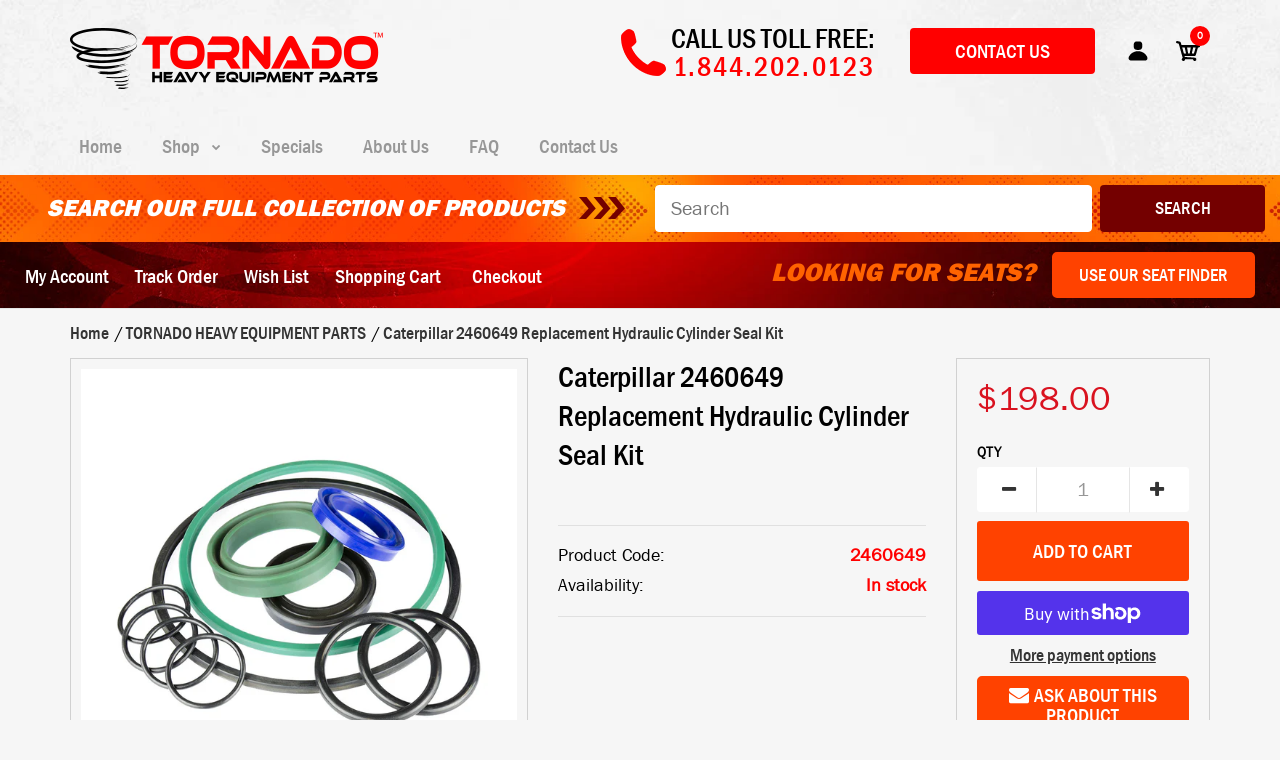

--- FILE ---
content_type: text/html; charset=utf-8
request_url: https://tornadoparts.com/products/caterpillar-2460649-hydraulic-cylinder-seal-kit
body_size: 73176
content:
<!DOCTYPE html>
<!--[if IE 7]><html lang="en" class="ie7 responsive"><![endif]-->
<!--[if IE 8]><html lang="en" class="ie8 responsive"><![endif]-->
<!--[if IE 9]><html lang="en" class="ie9 responsive"><![endif]-->
<!--[if !IE]><!--><html lang="en" class="responsive"><!--<![endif]-->
<head>
  <meta name="facebook-domain-verification" content="zdh5vpddj60sl8jnht8wq8vm0dh3lq" />
  <meta name="google-site-verification" content="H7N6C_0-2_ciCZ_RpD7q89mnnnMq5BmyNQJyFU0vL1Y" />
  <meta charset="utf-8" />
  <!--[if IE]><meta http-equiv='X-UA-Compatible' content='IE=edge,chrome=1' /><![endif]--><meta name="viewport" content="width=device-width, initial-scale=1, minimum-scale=1, maximum-scale=1" /><link rel="canonical" href="https://tornadoparts.com/products/caterpillar-2460649-hydraulic-cylinder-seal-kit" /><link rel="shortcut icon" href="//tornadoparts.com/cdn/shop/t/2/assets/favicon.png?v=51588357655814869781538419712" type="image/x-icon" /><link rel="apple-touch-icon-precomposed" href="//tornadoparts.com/cdn/shop/t/2/assets/iphone_icon.png?v=145370869103554297541538419712" /><link rel="apple-touch-icon-precomposed" sizes="114x114" href="//tornadoparts.com/cdn/shop/t/2/assets/iphone_icon_retina.png?v=124204064323790361631538419712" /><link rel="apple-touch-icon-precomposed" sizes="72x72" href="//tornadoparts.com/cdn/shop/t/2/assets/ipad_icon.png?v=144881393408576137391538419712" /><link rel="apple-touch-icon-precomposed" sizes="144x144" href="//tornadoparts.com/cdn/shop/t/2/assets/ipad_icon_retina.png?v=62024921630348755191538419712" /><meta name="description" content="Caterpillar 2460649 Replacement Hydraulic Cylinder Seal Kit *Photo Is For Representative Purposes Only And Are Not The Exact Seals* *This Is A Special Order Seal Kit And May Take Up To 7 Days To Ship, Please Plan Accordingly* *Please Verify Kit Before Ordering* *Please Verify All Measurements And Model Numbers (The WHO" /><title>Caterpillar 2460649 Replacement Hydraulic Cylinder Seal Kit | Tornado Heavy Equipment Parts</title>
<link href="//fonts.googleapis.com/css?family=Franklin+Gothic+Medium+cond:300italic,400italic,500italic,600italic,700italic,800italic,100,200,300,400,500,600,700,800&subset=cyrillic-ext,greek-ext,latin,latin-ext,cyrillic,greek,vietnamese" rel='stylesheet' type='text/css' /><link href="//fonts.googleapis.com/css?family=Caveat:300italic,400italic,500italic,600italic,700italic,800italic,100,200,300,400,500,600,700,800&subset=cyrillic-ext,greek-ext,latin,latin-ext,cyrillic,greek,vietnamese" rel='stylesheet' type='text/css' /><link href="//fonts.googleapis.com/css?family=Poppins:300italic,400italic,500italic,600italic,700italic,800italic,100,200,300,400,500,600,700,800&subset=cyrillic-ext,greek-ext,latin,latin-ext,cyrillic,greek,vietnamese" rel='stylesheet' type='text/css' />
<!-- /snippets/social-meta-tags.liquid -->
<meta property="og:site_name" content="Tornado Heavy Equipment Parts">
<meta property="og:url" content="https://tornadoparts.com/products/caterpillar-2460649-hydraulic-cylinder-seal-kit">
<meta property="og:title" content="Caterpillar 2460649 Replacement Hydraulic Cylinder Seal Kit">
<meta property="og:type" content="product">
<meta property="og:description" content="Caterpillar 2460649 Replacement Hydraulic Cylinder Seal Kit *Photo Is For Representative Purposes Only And Are Not The Exact Seals* *This Is A Special Order Seal Kit And May Take Up To 7 Days To Ship, Please Plan Accordingly* *Please Verify Kit Before Ordering* *Please Verify All Measurements And Model Numbers (The WHO"><meta property="og:price:amount" content="198.00">
  <meta property="og:price:currency" content="USD">
  <meta property="og:price:amount_currency" content="$198.00"><meta property="og:image" content="http://tornadoparts.com/cdn/shop/files/z_8192_0_0_db8db1dd-f1db-4ddb-88bd-215422a312b0_1024x1024.jpg?v=1730229657">
<meta property="og:image:secure_url" content="https://tornadoparts.com/cdn/shop/files/z_8192_0_0_db8db1dd-f1db-4ddb-88bd-215422a312b0_1024x1024.jpg?v=1730229657">

<meta name="twitter:site" content="@">
<meta name="twitter:card" content="summary_large_image">
<meta name="twitter:title" content="Caterpillar 2460649 Replacement Hydraulic Cylinder Seal Kit">
<meta name="twitter:description" content="Caterpillar 2460649 Replacement Hydraulic Cylinder Seal Kit *Photo Is For Representative Purposes Only And Are Not The Exact Seals* *This Is A Special Order Seal Kit And May Take Up To 7 Days To Ship, Please Plan Accordingly* *Please Verify Kit Before Ordering* *Please Verify All Measurements And Model Numbers (The WHO">
<link href="//tornadoparts.com/cdn/shop/t/2/assets/rt.vendors.scss.css?v=77222360214278126171766074422" rel="stylesheet" type="text/css" media="all" /><link href="//tornadoparts.com/cdn/shop/t/2/assets/rt.application.scss.css?v=12772056731354888771697535729" rel="stylesheet" type="text/css" media="all" /><link href="//tornadoparts.com/cdn/shop/t/2/assets/rt.custom.scss.css?v=38015144120838608111697535729" rel="stylesheet" type="text/css" media="all" /><link href="//tornadoparts.com/cdn/shop/t/2/assets/custom_code.scss.css?v=114726044928302030011764688071" rel="stylesheet" type="text/css" media="all" /><script>
window.sidebar=!1,
window.template="product",
window.rtl=!1,
window.popup_mailchimp_expire=2,
window.popup_mailchimp_period=1,
window.popup_mailchimp_delay=200,
window.popup_mailchimp_close=0,
window.products={},window.product_image_zoom=0,
window.asset_url="//tornadoparts.com/cdn/shop/t/2/assets/?v=6458",
window.swatch_color=false,
window.swatch_size=false,
window.shopping_cart_type="ajax_popup",
window.contact_map_address="6925 Speedway Blvd., #C102 • Las Vegas, NV 89115",
window.money_format="${{amount}}",
window.show_multiple_currencies=false,window.all_results_text="See all results",
window.megamenu_active=!1,
window.megamenu_hover=!1,
window.megamenu_responsive=!1,
window.megamenu_responsive_design="yes",
window.fixed_header="menu",
window.compare="1",
window.pitem_row="2",
window.swatch_color="",
window.swatch_size="",
window.swatch_color_advanced="";
window.hn_use = false;
window.hn_once = false;
window.social_instagram = false;
var theme = {
  apps: {
    details: "Details",
    buyNow: "Buy now",
  },
  strings: {
    addToCart: "Add to cart",
    soldOut: "Out of stock",
    unavailable: "Unavailable",
    inStock: "In stock",
    available: "Available: ",
    outStock: "Out of stock",
    sale: "Sale",
    btn_select_options: "Select options",
    btn_add_to_cart: "Add to cart"
  },
  inventory: true,
  sale_percentages: null,
  asset_url: "\/\/tornadoparts.com\/cdn\/shop\/t\/2\/assets\/?v=6458"
}
 
</script>
<script src="//tornadoparts.com/cdn/shop/t/2/assets/jquery-2.1.4.min.js?v=3135571069599077391538415740" defer="defer"></script><link rel="stylesheet" type="text/css" href="https://storage.googleapis.com/revolutionslider/revolution/fonts/pe-icon-7-stroke/css/pe-icon-7-stroke.css"><link rel="stylesheet" type="text/css" href="https://storage.googleapis.com/revolutionslider/revolution/css/settings.css"><link rel="stylesheet" type="text/css" href="https://storage.googleapis.com/revolutionslider/revolution/css/navigation.css"><link rel="stylesheet" type="text/css" href="https://storage.googleapis.com/revolutionslider/revolution/css/layers.css"><script src="https://storage.googleapis.com/revolutionslider/revolution/js/jquery.themepunch.tools.min.js" defer="defer"></script><script src="https://storage.googleapis.com/revolutionslider/revolution/js/jquery.themepunch.revolution.min.js" defer="defer"></script><script type="text/javascript">
  var weketingShop = {
    shop:"tornadoparts.myshopify.com",
    moneyFormat:"${{amount}}",
    cartJson:0,productJson:{"id":1734329204803,"title":"Caterpillar 2460649 Replacement Hydraulic Cylinder Seal Kit","handle":"caterpillar-2460649-hydraulic-cylinder-seal-kit","description":"\u003cp\u003e\u003cspan style=\"color: #000000;\"\u003e\u003cstrong\u003eCaterpillar 2460649 Replacement Hydraulic Cylinder Seal Kit\u003c\/strong\u003e\u003c\/span\u003e\u003c\/p\u003e\r\n\u003cp\u003e\u003cspan style=\"color: #0000ff;\"\u003e\u003cstrong\u003e*Photo Is For Representative Purposes Only And Are Not The Exact Seals*\u003c\/strong\u003e\u003c\/span\u003e\u003c\/p\u003e\r\n\u003cp\u003e\u003cspan style=\"color: #ff0000;\"\u003e\u003cstrong\u003e*This Is A Special Order Seal Kit And May Take Up To 7 Days To Ship, Please Plan Accordingly*\u003c\/strong\u003e\u003c\/span\u003e\u003c\/p\u003e\r\n\u003cp\u003e\u003cspan style=\"color: #0000ff;\"\u003e\u003cstrong\u003e*Please Verify Kit Before Ordering*\u003c\/strong\u003e\u003c\/span\u003e\u003c\/p\u003e\r\n\u003cp\u003e\u003cspan style=\"color: #ff0000;\"\u003e\u003cstrong\u003e*Please Verify All Measurements And Model Numbers (The WHOLE Model Number). It Is Up To You To Decide For Sure If This Item Fits Your Machine. If You Need Help, Please Call Or Email Us.*\u003c\/strong\u003e\u003c\/span\u003e\u003c\/p\u003e\r\n\u003cp\u003e\u003cstrong\u003eUse With OEM Cylinder Numbers:\u003c\/strong\u003e 3082444, 3082462, 3082464\u003c\/p\u003e\r\n\u003cp\u003e\u003cstrong\u003e2 PC Piston\u003c\/strong\u003e\u003c\/p\u003e\r\n\u003cp\u003e\u003cstrong\u003ePress In Wiper\u003c\/strong\u003e\u003cbr\u003e\u003cstrong\u003eRod Seal: U-Seal \u0026amp; Buffer\u003c\/strong\u003e\u003cbr\u003e\u003cstrong\u003ePiston Seal: Piston Seal\u003c\/strong\u003e\u003c\/p\u003e\r\n\u003cp\u003e\u003cstrong\u003eRod:\u003c\/strong\u003e 4.00\"\u003cbr\u003e\u003cstrong\u003eBore:\u003c\/strong\u003e 10.50\"\u003c\/p\u003e\r\n\u003cp\u003e\u003cstrong\u003e\u003cspan style=\"color: #ff6600;\"\u003eFits Caterpillar® Crawler Tractor-Loader Applications:\u003c\/span\u003e\u003c\/strong\u003e\u003c\/p\u003e\r\n\u003cp\u003e\u003cstrong\u003e854G \u003c\/strong\u003eWheel Dozer (Tilt)\u003c\/p\u003e\r\n\u003cp\u003e\u003cstrong\u003eD10\u003c\/strong\u003e Crawler Tractor-Loader (Dozer Tilt - S\/N: 9W485-Up; 80W494-Up)\u003c\/p\u003e\r\n\u003cp\u003e\u003cstrong\u003eD11N \u003c\/strong\u003eCrawler Tractor-Loader (Dozer Tilt)\u003c\/p\u003e\r\n\u003cp\u003e\u003cstrong\u003eD11R \u003c\/strong\u003eCrawler Tractor-Loader (Dozer Tilt)\u003c\/p\u003e\r\n\u003cp\u003e\u003cstrong\u003eD11T \u003c\/strong\u003eCrawler Tractor-Loader (\u003cstrong\u003eDozer Tilt\u003c\/strong\u003e - S\/N: GEB,\u003cstrong\u003e Tilt (LH)\u003c\/strong\u003e - S\/N: 8PP1; 8RP1, \u003cstrong\u003eTilt (RH)\u003c\/strong\u003e - S\/N: 8PP1; 8RP1)\u003c\/p\u003e\r\n\u003cp\u003e\u003cstrong\u003eThis Item Is A Brand New Aftermarket Hydraulic Cylinder Seal Kit. Matches OEM Kit, All Parts And Seals Are Included.\u003c\/strong\u003e\u003c\/p\u003e","published_at":"2018-10-23T14:00:57-07:00","created_at":"2018-10-23T14:00:57-07:00","vendor":"TORNADO HEAVY EQUIPMENT PARTS","type":"Caterpillar","tags":[],"price":19800,"price_min":19800,"price_max":19800,"available":true,"price_varies":false,"compare_at_price":0,"compare_at_price_min":0,"compare_at_price_max":0,"compare_at_price_varies":false,"variants":[{"id":16151401857091,"title":"Default Title","option1":"Default Title","option2":null,"option3":null,"sku":"2460649","requires_shipping":true,"taxable":true,"featured_image":null,"available":true,"name":"Caterpillar 2460649 Replacement Hydraulic Cylinder Seal Kit","public_title":null,"options":["Default Title"],"price":19800,"weight":454,"compare_at_price":0,"inventory_management":"shopify","barcode":"","requires_selling_plan":false,"selling_plan_allocations":[]}],"images":["\/\/tornadoparts.com\/cdn\/shop\/files\/z_8192_0_0_db8db1dd-f1db-4ddb-88bd-215422a312b0.jpg?v=1730229657"],"featured_image":"\/\/tornadoparts.com\/cdn\/shop\/files\/z_8192_0_0_db8db1dd-f1db-4ddb-88bd-215422a312b0.jpg?v=1730229657","options":["Title"],"media":[{"alt":null,"id":23886156267566,"position":1,"preview_image":{"aspect_ratio":0.976,"height":1280,"width":1249,"src":"\/\/tornadoparts.com\/cdn\/shop\/files\/z_8192_0_0_db8db1dd-f1db-4ddb-88bd-215422a312b0.jpg?v=1730229657"},"aspect_ratio":0.976,"height":1280,"media_type":"image","src":"\/\/tornadoparts.com\/cdn\/shop\/files\/z_8192_0_0_db8db1dd-f1db-4ddb-88bd-215422a312b0.jpg?v=1730229657","width":1249}],"requires_selling_plan":false,"selling_plan_groups":[],"content":"\u003cp\u003e\u003cspan style=\"color: #000000;\"\u003e\u003cstrong\u003eCaterpillar 2460649 Replacement Hydraulic Cylinder Seal Kit\u003c\/strong\u003e\u003c\/span\u003e\u003c\/p\u003e\r\n\u003cp\u003e\u003cspan style=\"color: #0000ff;\"\u003e\u003cstrong\u003e*Photo Is For Representative Purposes Only And Are Not The Exact Seals*\u003c\/strong\u003e\u003c\/span\u003e\u003c\/p\u003e\r\n\u003cp\u003e\u003cspan style=\"color: #ff0000;\"\u003e\u003cstrong\u003e*This Is A Special Order Seal Kit And May Take Up To 7 Days To Ship, Please Plan Accordingly*\u003c\/strong\u003e\u003c\/span\u003e\u003c\/p\u003e\r\n\u003cp\u003e\u003cspan style=\"color: #0000ff;\"\u003e\u003cstrong\u003e*Please Verify Kit Before Ordering*\u003c\/strong\u003e\u003c\/span\u003e\u003c\/p\u003e\r\n\u003cp\u003e\u003cspan style=\"color: #ff0000;\"\u003e\u003cstrong\u003e*Please Verify All Measurements And Model Numbers (The WHOLE Model Number). It Is Up To You To Decide For Sure If This Item Fits Your Machine. If You Need Help, Please Call Or Email Us.*\u003c\/strong\u003e\u003c\/span\u003e\u003c\/p\u003e\r\n\u003cp\u003e\u003cstrong\u003eUse With OEM Cylinder Numbers:\u003c\/strong\u003e 3082444, 3082462, 3082464\u003c\/p\u003e\r\n\u003cp\u003e\u003cstrong\u003e2 PC Piston\u003c\/strong\u003e\u003c\/p\u003e\r\n\u003cp\u003e\u003cstrong\u003ePress In Wiper\u003c\/strong\u003e\u003cbr\u003e\u003cstrong\u003eRod Seal: U-Seal \u0026amp; Buffer\u003c\/strong\u003e\u003cbr\u003e\u003cstrong\u003ePiston Seal: Piston Seal\u003c\/strong\u003e\u003c\/p\u003e\r\n\u003cp\u003e\u003cstrong\u003eRod:\u003c\/strong\u003e 4.00\"\u003cbr\u003e\u003cstrong\u003eBore:\u003c\/strong\u003e 10.50\"\u003c\/p\u003e\r\n\u003cp\u003e\u003cstrong\u003e\u003cspan style=\"color: #ff6600;\"\u003eFits Caterpillar® Crawler Tractor-Loader Applications:\u003c\/span\u003e\u003c\/strong\u003e\u003c\/p\u003e\r\n\u003cp\u003e\u003cstrong\u003e854G \u003c\/strong\u003eWheel Dozer (Tilt)\u003c\/p\u003e\r\n\u003cp\u003e\u003cstrong\u003eD10\u003c\/strong\u003e Crawler Tractor-Loader (Dozer Tilt - S\/N: 9W485-Up; 80W494-Up)\u003c\/p\u003e\r\n\u003cp\u003e\u003cstrong\u003eD11N \u003c\/strong\u003eCrawler Tractor-Loader (Dozer Tilt)\u003c\/p\u003e\r\n\u003cp\u003e\u003cstrong\u003eD11R \u003c\/strong\u003eCrawler Tractor-Loader (Dozer Tilt)\u003c\/p\u003e\r\n\u003cp\u003e\u003cstrong\u003eD11T \u003c\/strong\u003eCrawler Tractor-Loader (\u003cstrong\u003eDozer Tilt\u003c\/strong\u003e - S\/N: GEB,\u003cstrong\u003e Tilt (LH)\u003c\/strong\u003e - S\/N: 8PP1; 8RP1, \u003cstrong\u003eTilt (RH)\u003c\/strong\u003e - S\/N: 8PP1; 8RP1)\u003c\/p\u003e\r\n\u003cp\u003e\u003cstrong\u003eThis Item Is A Brand New Aftermarket Hydraulic Cylinder Seal Kit. Matches OEM Kit, All Parts And Seals Are Included.\u003c\/strong\u003e\u003c\/p\u003e"},};
</script><script>window.performance && window.performance.mark && window.performance.mark('shopify.content_for_header.start');</script><meta name="google-site-verification" content="wVsS8ZMvhOL67dw_MVFcRVPM4V4hAO-kzbNd6wEAVRs">
<meta id="shopify-digital-wallet" name="shopify-digital-wallet" content="/4607344707/digital_wallets/dialog">
<meta name="shopify-checkout-api-token" content="34d3920beacc1010586baaa1747d9e31">
<meta id="in-context-paypal-metadata" data-shop-id="4607344707" data-venmo-supported="true" data-environment="production" data-locale="en_US" data-paypal-v4="true" data-currency="USD">
<link rel="alternate" type="application/json+oembed" href="https://tornadoparts.com/products/caterpillar-2460649-hydraulic-cylinder-seal-kit.oembed">
<script async="async" src="/checkouts/internal/preloads.js?locale=en-US"></script>
<link rel="preconnect" href="https://shop.app" crossorigin="anonymous">
<script async="async" src="https://shop.app/checkouts/internal/preloads.js?locale=en-US&shop_id=4607344707" crossorigin="anonymous"></script>
<script id="apple-pay-shop-capabilities" type="application/json">{"shopId":4607344707,"countryCode":"US","currencyCode":"USD","merchantCapabilities":["supports3DS"],"merchantId":"gid:\/\/shopify\/Shop\/4607344707","merchantName":"Tornado Heavy Equipment Parts","requiredBillingContactFields":["postalAddress","email","phone"],"requiredShippingContactFields":["postalAddress","email","phone"],"shippingType":"shipping","supportedNetworks":["visa","masterCard","amex","discover","elo","jcb"],"total":{"type":"pending","label":"Tornado Heavy Equipment Parts","amount":"1.00"},"shopifyPaymentsEnabled":true,"supportsSubscriptions":true}</script>
<script id="shopify-features" type="application/json">{"accessToken":"34d3920beacc1010586baaa1747d9e31","betas":["rich-media-storefront-analytics"],"domain":"tornadoparts.com","predictiveSearch":true,"shopId":4607344707,"locale":"en"}</script>
<script>var Shopify = Shopify || {};
Shopify.shop = "tornadoparts.myshopify.com";
Shopify.locale = "en";
Shopify.currency = {"active":"USD","rate":"1.0"};
Shopify.country = "US";
Shopify.theme = {"name":"Fastor Default2","id":39062208579,"schema_name":"Fastor","schema_version":"4.1.1","theme_store_id":null,"role":"main"};
Shopify.theme.handle = "null";
Shopify.theme.style = {"id":null,"handle":null};
Shopify.cdnHost = "tornadoparts.com/cdn";
Shopify.routes = Shopify.routes || {};
Shopify.routes.root = "/";</script>
<script type="module">!function(o){(o.Shopify=o.Shopify||{}).modules=!0}(window);</script>
<script>!function(o){function n(){var o=[];function n(){o.push(Array.prototype.slice.apply(arguments))}return n.q=o,n}var t=o.Shopify=o.Shopify||{};t.loadFeatures=n(),t.autoloadFeatures=n()}(window);</script>
<script>
  window.ShopifyPay = window.ShopifyPay || {};
  window.ShopifyPay.apiHost = "shop.app\/pay";
  window.ShopifyPay.redirectState = null;
</script>
<script id="shop-js-analytics" type="application/json">{"pageType":"product"}</script>
<script defer="defer" async type="module" src="//tornadoparts.com/cdn/shopifycloud/shop-js/modules/v2/client.init-shop-cart-sync_BT-GjEfc.en.esm.js"></script>
<script defer="defer" async type="module" src="//tornadoparts.com/cdn/shopifycloud/shop-js/modules/v2/chunk.common_D58fp_Oc.esm.js"></script>
<script defer="defer" async type="module" src="//tornadoparts.com/cdn/shopifycloud/shop-js/modules/v2/chunk.modal_xMitdFEc.esm.js"></script>
<script type="module">
  await import("//tornadoparts.com/cdn/shopifycloud/shop-js/modules/v2/client.init-shop-cart-sync_BT-GjEfc.en.esm.js");
await import("//tornadoparts.com/cdn/shopifycloud/shop-js/modules/v2/chunk.common_D58fp_Oc.esm.js");
await import("//tornadoparts.com/cdn/shopifycloud/shop-js/modules/v2/chunk.modal_xMitdFEc.esm.js");

  window.Shopify.SignInWithShop?.initShopCartSync?.({"fedCMEnabled":true,"windoidEnabled":true});

</script>
<script>
  window.Shopify = window.Shopify || {};
  if (!window.Shopify.featureAssets) window.Shopify.featureAssets = {};
  window.Shopify.featureAssets['shop-js'] = {"shop-cart-sync":["modules/v2/client.shop-cart-sync_DZOKe7Ll.en.esm.js","modules/v2/chunk.common_D58fp_Oc.esm.js","modules/v2/chunk.modal_xMitdFEc.esm.js"],"init-fed-cm":["modules/v2/client.init-fed-cm_B6oLuCjv.en.esm.js","modules/v2/chunk.common_D58fp_Oc.esm.js","modules/v2/chunk.modal_xMitdFEc.esm.js"],"shop-cash-offers":["modules/v2/client.shop-cash-offers_D2sdYoxE.en.esm.js","modules/v2/chunk.common_D58fp_Oc.esm.js","modules/v2/chunk.modal_xMitdFEc.esm.js"],"shop-login-button":["modules/v2/client.shop-login-button_QeVjl5Y3.en.esm.js","modules/v2/chunk.common_D58fp_Oc.esm.js","modules/v2/chunk.modal_xMitdFEc.esm.js"],"pay-button":["modules/v2/client.pay-button_DXTOsIq6.en.esm.js","modules/v2/chunk.common_D58fp_Oc.esm.js","modules/v2/chunk.modal_xMitdFEc.esm.js"],"shop-button":["modules/v2/client.shop-button_DQZHx9pm.en.esm.js","modules/v2/chunk.common_D58fp_Oc.esm.js","modules/v2/chunk.modal_xMitdFEc.esm.js"],"avatar":["modules/v2/client.avatar_BTnouDA3.en.esm.js"],"init-windoid":["modules/v2/client.init-windoid_CR1B-cfM.en.esm.js","modules/v2/chunk.common_D58fp_Oc.esm.js","modules/v2/chunk.modal_xMitdFEc.esm.js"],"init-shop-for-new-customer-accounts":["modules/v2/client.init-shop-for-new-customer-accounts_C_vY_xzh.en.esm.js","modules/v2/client.shop-login-button_QeVjl5Y3.en.esm.js","modules/v2/chunk.common_D58fp_Oc.esm.js","modules/v2/chunk.modal_xMitdFEc.esm.js"],"init-shop-email-lookup-coordinator":["modules/v2/client.init-shop-email-lookup-coordinator_BI7n9ZSv.en.esm.js","modules/v2/chunk.common_D58fp_Oc.esm.js","modules/v2/chunk.modal_xMitdFEc.esm.js"],"init-shop-cart-sync":["modules/v2/client.init-shop-cart-sync_BT-GjEfc.en.esm.js","modules/v2/chunk.common_D58fp_Oc.esm.js","modules/v2/chunk.modal_xMitdFEc.esm.js"],"shop-toast-manager":["modules/v2/client.shop-toast-manager_DiYdP3xc.en.esm.js","modules/v2/chunk.common_D58fp_Oc.esm.js","modules/v2/chunk.modal_xMitdFEc.esm.js"],"init-customer-accounts":["modules/v2/client.init-customer-accounts_D9ZNqS-Q.en.esm.js","modules/v2/client.shop-login-button_QeVjl5Y3.en.esm.js","modules/v2/chunk.common_D58fp_Oc.esm.js","modules/v2/chunk.modal_xMitdFEc.esm.js"],"init-customer-accounts-sign-up":["modules/v2/client.init-customer-accounts-sign-up_iGw4briv.en.esm.js","modules/v2/client.shop-login-button_QeVjl5Y3.en.esm.js","modules/v2/chunk.common_D58fp_Oc.esm.js","modules/v2/chunk.modal_xMitdFEc.esm.js"],"shop-follow-button":["modules/v2/client.shop-follow-button_CqMgW2wH.en.esm.js","modules/v2/chunk.common_D58fp_Oc.esm.js","modules/v2/chunk.modal_xMitdFEc.esm.js"],"checkout-modal":["modules/v2/client.checkout-modal_xHeaAweL.en.esm.js","modules/v2/chunk.common_D58fp_Oc.esm.js","modules/v2/chunk.modal_xMitdFEc.esm.js"],"shop-login":["modules/v2/client.shop-login_D91U-Q7h.en.esm.js","modules/v2/chunk.common_D58fp_Oc.esm.js","modules/v2/chunk.modal_xMitdFEc.esm.js"],"lead-capture":["modules/v2/client.lead-capture_BJmE1dJe.en.esm.js","modules/v2/chunk.common_D58fp_Oc.esm.js","modules/v2/chunk.modal_xMitdFEc.esm.js"],"payment-terms":["modules/v2/client.payment-terms_Ci9AEqFq.en.esm.js","modules/v2/chunk.common_D58fp_Oc.esm.js","modules/v2/chunk.modal_xMitdFEc.esm.js"]};
</script>
<script>(function() {
  var isLoaded = false;
  function asyncLoad() {
    if (isLoaded) return;
    isLoaded = true;
    var urls = ["\/\/www.powr.io\/powr.js?powr-token=tornadoparts.myshopify.com\u0026external-type=shopify\u0026shop=tornadoparts.myshopify.com","https:\/\/chimpstatic.com\/mcjs-connected\/js\/users\/5aee7833027876aa5e060cc9e\/a644f9ce30cdda819fa9d1102.js?shop=tornadoparts.myshopify.com","https:\/\/rec.autocommerce.io\/recommender_javascript?shop=tornadoparts.myshopify.com","https:\/\/instafeed.nfcube.com\/cdn\/00729a964236514547b55146ef2156b6.js?shop=tornadoparts.myshopify.com","https:\/\/searchanise-ef84.kxcdn.com\/widgets\/shopify\/init.js?a=8X0k0K5Q1c\u0026shop=tornadoparts.myshopify.com"];
    for (var i = 0; i < urls.length; i++) {
      var s = document.createElement('script');
      s.type = 'text/javascript';
      s.async = true;
      s.src = urls[i];
      var x = document.getElementsByTagName('script')[0];
      x.parentNode.insertBefore(s, x);
    }
  };
  if(window.attachEvent) {
    window.attachEvent('onload', asyncLoad);
  } else {
    window.addEventListener('load', asyncLoad, false);
  }
})();</script>
<script id="__st">var __st={"a":4607344707,"offset":-28800,"reqid":"71a4a8e9-680c-44b8-83a0-3db2d20db9fb-1769111389","pageurl":"tornadoparts.com\/products\/caterpillar-2460649-hydraulic-cylinder-seal-kit","u":"b7fbbde4c5ee","p":"product","rtyp":"product","rid":1734329204803};</script>
<script>window.ShopifyPaypalV4VisibilityTracking = true;</script>
<script id="captcha-bootstrap">!function(){'use strict';const t='contact',e='account',n='new_comment',o=[[t,t],['blogs',n],['comments',n],[t,'customer']],c=[[e,'customer_login'],[e,'guest_login'],[e,'recover_customer_password'],[e,'create_customer']],r=t=>t.map((([t,e])=>`form[action*='/${t}']:not([data-nocaptcha='true']) input[name='form_type'][value='${e}']`)).join(','),a=t=>()=>t?[...document.querySelectorAll(t)].map((t=>t.form)):[];function s(){const t=[...o],e=r(t);return a(e)}const i='password',u='form_key',d=['recaptcha-v3-token','g-recaptcha-response','h-captcha-response',i],f=()=>{try{return window.sessionStorage}catch{return}},m='__shopify_v',_=t=>t.elements[u];function p(t,e,n=!1){try{const o=window.sessionStorage,c=JSON.parse(o.getItem(e)),{data:r}=function(t){const{data:e,action:n}=t;return t[m]||n?{data:e,action:n}:{data:t,action:n}}(c);for(const[e,n]of Object.entries(r))t.elements[e]&&(t.elements[e].value=n);n&&o.removeItem(e)}catch(o){console.error('form repopulation failed',{error:o})}}const l='form_type',E='cptcha';function T(t){t.dataset[E]=!0}const w=window,h=w.document,L='Shopify',v='ce_forms',y='captcha';let A=!1;((t,e)=>{const n=(g='f06e6c50-85a8-45c8-87d0-21a2b65856fe',I='https://cdn.shopify.com/shopifycloud/storefront-forms-hcaptcha/ce_storefront_forms_captcha_hcaptcha.v1.5.2.iife.js',D={infoText:'Protected by hCaptcha',privacyText:'Privacy',termsText:'Terms'},(t,e,n)=>{const o=w[L][v],c=o.bindForm;if(c)return c(t,g,e,D).then(n);var r;o.q.push([[t,g,e,D],n]),r=I,A||(h.body.append(Object.assign(h.createElement('script'),{id:'captcha-provider',async:!0,src:r})),A=!0)});var g,I,D;w[L]=w[L]||{},w[L][v]=w[L][v]||{},w[L][v].q=[],w[L][y]=w[L][y]||{},w[L][y].protect=function(t,e){n(t,void 0,e),T(t)},Object.freeze(w[L][y]),function(t,e,n,w,h,L){const[v,y,A,g]=function(t,e,n){const i=e?o:[],u=t?c:[],d=[...i,...u],f=r(d),m=r(i),_=r(d.filter((([t,e])=>n.includes(e))));return[a(f),a(m),a(_),s()]}(w,h,L),I=t=>{const e=t.target;return e instanceof HTMLFormElement?e:e&&e.form},D=t=>v().includes(t);t.addEventListener('submit',(t=>{const e=I(t);if(!e)return;const n=D(e)&&!e.dataset.hcaptchaBound&&!e.dataset.recaptchaBound,o=_(e),c=g().includes(e)&&(!o||!o.value);(n||c)&&t.preventDefault(),c&&!n&&(function(t){try{if(!f())return;!function(t){const e=f();if(!e)return;const n=_(t);if(!n)return;const o=n.value;o&&e.removeItem(o)}(t);const e=Array.from(Array(32),(()=>Math.random().toString(36)[2])).join('');!function(t,e){_(t)||t.append(Object.assign(document.createElement('input'),{type:'hidden',name:u})),t.elements[u].value=e}(t,e),function(t,e){const n=f();if(!n)return;const o=[...t.querySelectorAll(`input[type='${i}']`)].map((({name:t})=>t)),c=[...d,...o],r={};for(const[a,s]of new FormData(t).entries())c.includes(a)||(r[a]=s);n.setItem(e,JSON.stringify({[m]:1,action:t.action,data:r}))}(t,e)}catch(e){console.error('failed to persist form',e)}}(e),e.submit())}));const S=(t,e)=>{t&&!t.dataset[E]&&(n(t,e.some((e=>e===t))),T(t))};for(const o of['focusin','change'])t.addEventListener(o,(t=>{const e=I(t);D(e)&&S(e,y())}));const B=e.get('form_key'),M=e.get(l),P=B&&M;t.addEventListener('DOMContentLoaded',(()=>{const t=y();if(P)for(const e of t)e.elements[l].value===M&&p(e,B);[...new Set([...A(),...v().filter((t=>'true'===t.dataset.shopifyCaptcha))])].forEach((e=>S(e,t)))}))}(h,new URLSearchParams(w.location.search),n,t,e,['guest_login'])})(!0,!0)}();</script>
<script integrity="sha256-4kQ18oKyAcykRKYeNunJcIwy7WH5gtpwJnB7kiuLZ1E=" data-source-attribution="shopify.loadfeatures" defer="defer" src="//tornadoparts.com/cdn/shopifycloud/storefront/assets/storefront/load_feature-a0a9edcb.js" crossorigin="anonymous"></script>
<script crossorigin="anonymous" defer="defer" src="//tornadoparts.com/cdn/shopifycloud/storefront/assets/shopify_pay/storefront-65b4c6d7.js?v=20250812"></script>
<script data-source-attribution="shopify.dynamic_checkout.dynamic.init">var Shopify=Shopify||{};Shopify.PaymentButton=Shopify.PaymentButton||{isStorefrontPortableWallets:!0,init:function(){window.Shopify.PaymentButton.init=function(){};var t=document.createElement("script");t.src="https://tornadoparts.com/cdn/shopifycloud/portable-wallets/latest/portable-wallets.en.js",t.type="module",document.head.appendChild(t)}};
</script>
<script data-source-attribution="shopify.dynamic_checkout.buyer_consent">
  function portableWalletsHideBuyerConsent(e){var t=document.getElementById("shopify-buyer-consent"),n=document.getElementById("shopify-subscription-policy-button");t&&n&&(t.classList.add("hidden"),t.setAttribute("aria-hidden","true"),n.removeEventListener("click",e))}function portableWalletsShowBuyerConsent(e){var t=document.getElementById("shopify-buyer-consent"),n=document.getElementById("shopify-subscription-policy-button");t&&n&&(t.classList.remove("hidden"),t.removeAttribute("aria-hidden"),n.addEventListener("click",e))}window.Shopify?.PaymentButton&&(window.Shopify.PaymentButton.hideBuyerConsent=portableWalletsHideBuyerConsent,window.Shopify.PaymentButton.showBuyerConsent=portableWalletsShowBuyerConsent);
</script>
<script>
  function portableWalletsCleanup(e){e&&e.src&&console.error("Failed to load portable wallets script "+e.src);var t=document.querySelectorAll("shopify-accelerated-checkout .shopify-payment-button__skeleton, shopify-accelerated-checkout-cart .wallet-cart-button__skeleton"),e=document.getElementById("shopify-buyer-consent");for(let e=0;e<t.length;e++)t[e].remove();e&&e.remove()}function portableWalletsNotLoadedAsModule(e){e instanceof ErrorEvent&&"string"==typeof e.message&&e.message.includes("import.meta")&&"string"==typeof e.filename&&e.filename.includes("portable-wallets")&&(window.removeEventListener("error",portableWalletsNotLoadedAsModule),window.Shopify.PaymentButton.failedToLoad=e,"loading"===document.readyState?document.addEventListener("DOMContentLoaded",window.Shopify.PaymentButton.init):window.Shopify.PaymentButton.init())}window.addEventListener("error",portableWalletsNotLoadedAsModule);
</script>

<script type="module" src="https://tornadoparts.com/cdn/shopifycloud/portable-wallets/latest/portable-wallets.en.js" onError="portableWalletsCleanup(this)" crossorigin="anonymous"></script>
<script nomodule>
  document.addEventListener("DOMContentLoaded", portableWalletsCleanup);
</script>

<link id="shopify-accelerated-checkout-styles" rel="stylesheet" media="screen" href="https://tornadoparts.com/cdn/shopifycloud/portable-wallets/latest/accelerated-checkout-backwards-compat.css" crossorigin="anonymous">
<style id="shopify-accelerated-checkout-cart">
        #shopify-buyer-consent {
  margin-top: 1em;
  display: inline-block;
  width: 100%;
}

#shopify-buyer-consent.hidden {
  display: none;
}

#shopify-subscription-policy-button {
  background: none;
  border: none;
  padding: 0;
  text-decoration: underline;
  font-size: inherit;
  cursor: pointer;
}

#shopify-subscription-policy-button::before {
  box-shadow: none;
}

      </style>

<script>window.performance && window.performance.mark && window.performance.mark('shopify.content_for_header.end');</script>
<script src="https://code.jquery.com/jquery-1.12.4.min.js"></script>
<script type="text/javascript">
$(document).ready(function(){
    $("select").change(function(){
        $(this).find("option:selected").each(function(){
            var optionValue = $(this).attr("value");
            if(optionValue){
                $(".box").not("." + optionValue).hide();
                $("." + optionValue).show();
            } else{
                $(".box").hide();
            }
        });
    }).change();
});
</script>
<!-- Google tag (gtag.js) -->
<script async src="https://www.googletagmanager.com/gtag/js?id=G-JZQQRXKBF8"></script>
<script>
  gtag('event', 'conversion', {
      'send_to': 'AW-936326724/ydpnCNGp264BEMTsvL4D',
      'value': 1.0,
      'currency': 'USD',
      'transaction_id': ''
  });
</script>
  
<script type='text/javascript'>
window.__lo_site_id = 116388;
 
                (function() {
                                var wa = document.createElement('script'); wa.type = 'text/javascript'; wa.async = true;
                                wa.src = 'https://d10lpsik1i8c69.cloudfront.net/w.js';
                                var s = document.getElementsByTagName('script')[0]; s.parentNode.insertBefore(wa, s);
                  })();
</script>
<script type="text/javascript" src="//cdn.callrail.com/companies/376500469/68e8e5f7cc9a3b7a507e/12/swap.js"></script>
<!-- Event snippet for Contact Form 1 conversion page
In your html page, add the snippet and call gtag_report_conversion when someone clicks on the chosen link or button. -->
<script>
function gtag_report_conversion(url) {
  var callback = function () {
    if (typeof(url) != 'undefined') {
      window.location = url;
    }
  };
  gtag('event', 'conversion', {
      'send_to': 'AW-936326724/fQByCLz45pIBEMTsvL4D',
      'event_callback': callback
  });
  return false;
}
</script>
<!-- Event snippet for Request Quote conversion page
In your html page, add the snippet and call gtag_report_conversion when someone clicks on the chosen link or button. -->
<script>
function gtag_report_conversion(url) {
  var callback = function () {
    if (typeof(url) != 'undefined') {
      window.location = url;
    }
  };
  gtag('event', 'conversion', {
      'send_to': 'AW-936326724/8jMPCI6j-pIBEMTsvL4D',
      'event_callback': callback
  });
  return false;
}
</script>
  
<meta name="google-site-verification" content="BgdXvqBZXP_sH46zZwz1zTVqS4LyuFsH9pmQ4Llnh8s" />
 <meta name="google-site-verification" content="wVsS8ZMvhOL67dw_MVFcRVPM4V4hAO-kzbNd6wEAVRs" />
<script type="text/javascript">
(function(c,l,a,r,i,t,y){
        c[a]=c[a]||function(){(c[a].q=c[a].q||[]).push(arguments)};
        t=l.createElement(r);t.async=1;t.src="https://www.clarity.ms/tag/"+i;
        y=l.getElementsByTagName(r)[0];y.parentNode.insertBefore(t,y);
    })(window, document, "clarity", "script", "h5j8ub5bj8");
</script> 

<script>(function(w,d,t,r,u){var f,n,i;w[u]=w[u]||[],f=function(){var o={ti:"134551928"};o.q=w[u],w[u]=new UET(o),w[u].push("pageLoad")},n=d.createElement(t),n.src=r,n.async=1,n.onload=n.onreadystatechange=function(){var s=this.readyState;s&&s!=="loaded"&&s!=="complete"||(f(),n.onload=n.onreadystatechange=null)},i=d.getElementsByTagName(t)[0],i.parentNode.insertBefore(n,i)})(window,document,"script","//bat.bing.com/bat.js","uetq");</script>
 
<!-- BEGIN app block: shopify://apps/cbb-shipping-rates/blocks/app-embed-block/de9da91b-8d51-4359-81df-b8b0288464c7 --><script>
    window.codeblackbelt = window.codeblackbelt || {};
    window.codeblackbelt.shop = window.codeblackbelt.shop || 'tornadoparts.myshopify.com';
    </script><script src="//cdn.codeblackbelt.com/widgets/shipping-rates-calculator-plus/main.min.js?version=2026012211-0800" async></script>
<!-- END app block --><!-- BEGIN app block: shopify://apps/hulk-form-builder/blocks/app-embed/b6b8dd14-356b-4725-a4ed-77232212b3c3 --><!-- BEGIN app snippet: hulkapps-formbuilder-theme-ext --><script type="text/javascript">
  
  if (typeof window.formbuilder_customer != "object") {
        window.formbuilder_customer = {}
  }

  window.hulkFormBuilder = {
    form_data: {"form_qcwsXUlw0F7h0GX4yQlS6w":{"uuid":"qcwsXUlw0F7h0GX4yQlS6w","form_name":"Contact Form","form_data":{"div_back_gradient_1":"#fff","div_back_gradient_2":"#fff","back_color":"#fff","form_title":"","form_submit":"Submit","after_submit":"clearAndAllow","after_submit_msg":"\u003cp\u003eThank you for your submission. We will get back to you shortly!\u003c\/p\u003e\n","captcha_enable":"no","label_style":"inlineLabels","input_border_radius":"5","back_type":"transparent","input_back_color":"#fff","input_back_color_hover":"#fff","back_shadow":"none","label_font_clr":"#333333","input_font_clr":"#333333","button_align":"leftBtn","button_clr":"#fff","button_back_clr":"#ff4200","button_border_radius":"3","form_width":"600px","form_border_size":0,"form_border_clr":"#c7c7c7","form_border_radius":0,"label_font_size":"18","input_font_size":"20","button_font_size":"20","form_padding":0,"input_border_color":"#ffffff","input_border_color_hover":"#ffffff","btn_border_clr":"#333333","btn_border_size":0,"form_name":"Contact Form","":"support@tornadoparts.com","form_access_message":"\u003cp\u003ePlease login to access the form\u003cbr\u003eDo not have an account? Create account\u003c\/p\u003e","input_placeholder_clr":"#c8c8c8","form_timer_sec":"10","formElements":[{"type":"text","position":0,"label":"First Name","customClass":"","halfwidth":"no","Conditions":{},"page_number":1,"required":"yes"},{"type":"email","position":1,"label":"Email","required":"yes","email_confirm":"yes","Conditions":{},"page_number":1},{"Conditions":{},"type":"text","position":2,"label":"Phone Number","page_number":1},{"type":"textarea","position":3,"label":"Message","required":"yes","Conditions":{},"page_number":1,"inputHeight":"140"}]},"is_spam_form":false,"shop_uuid":"w3E7xZBxPaYTjBAXY3rPlA","shop_timezone":"America\/Los_Angeles","shop_id":156569,"shop_is_after_submit_enabled":false,"shop_shopify_plan":"professional","shop_shopify_domain":"tornadoparts.myshopify.com"}},
    shop_data: {"shop_w3E7xZBxPaYTjBAXY3rPlA":{"shop_uuid":"w3E7xZBxPaYTjBAXY3rPlA","shop_timezone":"America\/Los_Angeles","shop_id":156569,"shop_is_after_submit_enabled":false,"shop_shopify_plan":"Shopify","shop_shopify_domain":"tornadoparts.myshopify.com","shop_created_at":"2025-11-30T19:49:43.388-06:00","is_skip_metafield":false,"shop_deleted":false,"shop_disabled":false}},
    settings_data: {"shop_settings":{"shop_customise_msgs":[],"default_customise_msgs":{"is_required":"is required","thank_you":"Thank you! The form was submitted successfully.","processing":"Processing...","valid_data":"Please provide valid data","valid_email":"Provide valid email format","valid_tags":"HTML Tags are not allowed","valid_phone":"Provide valid phone number","valid_captcha":"Please provide valid captcha response","valid_url":"Provide valid URL","only_number_alloud":"Provide valid number in","number_less":"must be less than","number_more":"must be more than","image_must_less":"Image must be less than 20MB","image_number":"Images allowed","image_extension":"Invalid extension! Please provide image file","error_image_upload":"Error in image upload. Please try again.","error_file_upload":"Error in file upload. Please try again.","your_response":"Your response","error_form_submit":"Error occur.Please try again after sometime.","email_submitted":"Form with this email is already submitted","invalid_email_by_zerobounce":"The email address you entered appears to be invalid. Please check it and try again.","download_file":"Download file","card_details_invalid":"Your card details are invalid","card_details":"Card details","please_enter_card_details":"Please enter card details","card_number":"Card number","exp_mm":"Exp MM","exp_yy":"Exp YY","crd_cvc":"CVV","payment_value":"Payment amount","please_enter_payment_amount":"Please enter payment amount","address1":"Address line 1","address2":"Address line 2","city":"City","province":"Province","zipcode":"Zip code","country":"Country","blocked_domain":"This form does not accept addresses from","file_must_less":"File must be less than 20MB","file_extension":"Invalid extension! Please provide file","only_file_number_alloud":"files allowed","previous":"Previous","next":"Next","must_have_a_input":"Please enter at least one field.","please_enter_required_data":"Please enter required data","atleast_one_special_char":"Include at least one special character","atleast_one_lowercase_char":"Include at least one lowercase character","atleast_one_uppercase_char":"Include at least one uppercase character","atleast_one_number":"Include at least one number","must_have_8_chars":"Must have 8 characters long","be_between_8_and_12_chars":"Be between 8 and 12 characters long","please_select":"Please Select","phone_submitted":"Form with this phone number is already submitted","user_res_parse_error":"Error while submitting the form","valid_same_values":"values must be same","product_choice_clear_selection":"Clear Selection","picture_choice_clear_selection":"Clear Selection","remove_all_for_file_image_upload":"Remove All","invalid_file_type_for_image_upload":"You can't upload files of this type.","invalid_file_type_for_signature_upload":"You can't upload files of this type.","max_files_exceeded_for_file_upload":"You can not upload any more files.","max_files_exceeded_for_image_upload":"You can not upload any more files.","file_already_exist":"File already uploaded","max_limit_exceed":"You have added the maximum number of text fields.","cancel_upload_for_file_upload":"Cancel upload","cancel_upload_for_image_upload":"Cancel upload","cancel_upload_for_signature_upload":"Cancel upload"},"shop_blocked_domains":[]}},
    features_data: {"shop_plan_features":{"shop_plan_features":["unlimited-forms","full-design-customization","export-form-submissions","multiple-recipients-for-form-submissions","multiple-admin-notifications","enable-captcha","unlimited-file-uploads","save-submitted-form-data","set-auto-response-message","conditional-logic","form-banner","save-as-draft-facility","include-user-response-in-admin-email","disable-form-submission","file-upload"]}},
    shop: null,
    shop_id: null,
    plan_features: null,
    validateDoubleQuotes: false,
    assets: {
      extraFunctions: "https://cdn.shopify.com/extensions/019bb5ee-ec40-7527-955d-c1b8751eb060/form-builder-by-hulkapps-50/assets/extra-functions.js",
      extraStyles: "https://cdn.shopify.com/extensions/019bb5ee-ec40-7527-955d-c1b8751eb060/form-builder-by-hulkapps-50/assets/extra-styles.css",
      bootstrapStyles: "https://cdn.shopify.com/extensions/019bb5ee-ec40-7527-955d-c1b8751eb060/form-builder-by-hulkapps-50/assets/theme-app-extension-bootstrap.css"
    },
    translations: {
      htmlTagNotAllowed: "HTML Tags are not allowed",
      sqlQueryNotAllowed: "SQL Queries are not allowed",
      doubleQuoteNotAllowed: "Double quotes are not allowed",
      vorwerkHttpWwwNotAllowed: "The words \u0026#39;http\u0026#39; and \u0026#39;www\u0026#39; are not allowed. Please remove them and try again.",
      maxTextFieldsReached: "You have added the maximum number of text fields.",
      avoidNegativeWords: "Avoid negative words: Don\u0026#39;t use negative words in your contact message.",
      customDesignOnly: "This form is for custom designs requests. For general inquiries please contact our team at info@stagheaddesigns.com",
      zerobounceApiErrorMsg: "We couldn\u0026#39;t verify your email due to a technical issue. Please try again later.",
    }

  }

  

  window.FbThemeAppExtSettingsHash = {}
  
</script><!-- END app snippet --><!-- END app block --><!-- BEGIN app block: shopify://apps/gtm-data-layer/blocks/gropulse-gtm/ec1066b4-8b00-4630-a216-c88f51204a28 --><!-- BEGIN app snippet: custom-event-selector -->

<div id="gropulse-custom-event-selector-modal" class="gropulse-custom-event-modal">
  <div class="gropulse-custom-event-modal-content">
    <div class="gropulse-custom-event-modal-header">
      <p class="gropulse-modal-title">Custom Event Setup</p>
      <span class="gropulse-custom-event-close">&times;</span>
    </div>
    <div class="gropulse-custom-event-modal-body">
      <p>Click on the elements you want to track as custom events. Selected elements will appear in the list below.</p>

      <button id="gropulse-track-new-button" class="gropulse-track-new-button">Track New Element</button>

      <div class="gropulse-selected-elements">
        <span class="gropulse-selected-elements-title">Selected Elements (0)</span>
        <ul id="gropulse-selected-elements-list"></ul>
      </div>
    </div>
    <div class="gropulse-custom-event-modal-footer">
      <button id="gropulse-finish-setup-button" class="gropulse-finish-setup-button">Finish Setup</button>
    </div>
  </div>
</div>

<style>
.gropulse-custom-event-modal {
  display: none;
  position: fixed;
  z-index: 99999;
  left: 20px;
  top: 20px;
  width: 400px;
  background-color: #fff;
  border-radius: 8px;
  box-shadow: 0 4px 20px rgba(0, 0, 0, 0.2);
  font-family: -apple-system, BlinkMacSystemFont, "Segoe UI", Roboto, Helvetica, Arial, sans-serif;
  max-height: 90vh;
  overflow-y: auto;
}

.gropulse-custom-event-modal-content {
  width: 100%;
}

.gropulse-custom-event-modal-header {
  padding: 15px 20px;
  display: flex;
  justify-content: space-between;
  align-items: center;
  border-bottom: 1px solid #e5e5e5;
}

.gropulse-custom-event-modal-header .gropulse-modal-title {
  margin: 0;
  font-size: 18px;
  font-weight: 600;
  color: #333;
}

.gropulse-custom-event-close {
  color: #aaa;
  font-size: 24px;
  font-weight: bold;
  cursor: pointer;
}

.gropulse-custom-event-close:hover {
  color: #555;
}

.gropulse-custom-event-modal-body {
  padding: 20px;
}

.gropulse-custom-event-modal-footer {
  padding: 15px 20px;
  border-top: 1px solid #e5e5e5;
  text-align: right;
}

.gropulse-track-new-button,
.gropulse-finish-setup-button {
  padding: 10px 15px;
  border-radius: 4px;
  border: none;
  font-size: 14px;
  font-weight: 500;
  cursor: pointer;
}

.gropulse-track-new-button {
  background-color: #4CAF50;
  color: white;
  margin-top: 10px;
}

.gropulse-finish-setup-button {
  background-color: #2196F3;
  color: white;
}

.gropulse-selected-elements {
  margin-top: 20px;
}

.gropulse-selected-elements-title {
  display: block;
  font-size: 16px;
  margin-bottom: 10px;
  font-weight: 500;
}

#gropulse-selected-elements-list {
  list-style: none;
  padding: 0;
  margin: 0;
  max-height: 200px;
  overflow-y: auto;
  border: 1px solid #e5e5e5;
  border-radius: 4px;
}

#gropulse-selected-elements-list li {
  padding: 10px;
  border-bottom: 1px solid #e5e5e5;
  display: flex;
  justify-content: space-between;
  align-items: center;
}

#gropulse-selected-elements-list li:last-child {
  border-bottom: none;
}

.gropulse-element-info {
  flex: 1;
  font-size: 14px;
  word-break: break-word;
}

.gropulse-remove-element {
  color: #f44336;
  cursor: pointer;
  margin-left: 10px;
}

.gropulse-page-overlay {
  position: fixed;
  top: 0;
  left: 0;
  width: 100%;
  height: 100%;
  background-color: rgba(0, 0, 0, 0.3);
  z-index: 99990;
  pointer-events: none;
}

.gropulse-highlight-element {
  position: absolute;
  pointer-events: none;
  background-color: rgba(76, 175, 80, 0.2);
  border: 2px solid #4CAF50;
  z-index: 99991;
  box-sizing: border-box;
}

/* Make modal draggable */
.gropulse-custom-event-modal-header {
  cursor: move;
}

/* Responsive styles */
@media screen and (max-width: 480px) {
  .gropulse-custom-event-modal {
    width: 90%;
    left: 5%;
    top: 5%;
  }
}
</style>

<script>
document.addEventListener('DOMContentLoaded', function() {
  // Parse URL parameters
  const urlParams = new URLSearchParams(window.location.search);
  const customEventParam = urlParams.get('customEvent');
  const redirectUrl = urlParams.get('redirectUrl');

  // Initialize session storage if customEvent param is present
  if (customEventParam === '1') {
    // Set flag in session storage to show the modal across page navigation
    sessionStorage.setItem('gropulseCustomEventSetupActive', 'true');
    // Store redirect URL for later use
    if (redirectUrl) {
      sessionStorage.setItem('gropulseCustomEventRedirectUrl', redirectUrl);
    }
  }

  // Don't proceed if setup mode is not active
  if (sessionStorage.getItem('gropulseCustomEventSetupActive') !== 'true') return;

  const modal = document.getElementById('gropulse-custom-event-selector-modal');
  const trackNewButton = document.getElementById('gropulse-track-new-button');
  const finishSetupButton = document.getElementById('gropulse-finish-setup-button');
  const closeButton = document.querySelector('.gropulse-custom-event-close');
  const selectedElementsList = document.getElementById('gropulse-selected-elements-list');
  const selectedElementsHeader = document.querySelector('.gropulse-selected-elements-title');

  let isSelectionMode = false;
  let selectedElements = [];
  let overlay = null;
  let highlightElement = null;

  // Load previously selected elements from session storage
  const storedElements = sessionStorage.getItem('gropulseSelectedElements');
  if (storedElements) {
    try {
      selectedElements = JSON.parse(storedElements);
      updateSelectedElementsList();
    } catch (error) {
      console.error('Error loading stored elements:', error);
    }
  }

  // Make the modal draggable
  makeElementDraggable(modal, document.querySelector('.gropulse-custom-event-modal-header'));

  // Show the modal
  modal.style.display = 'block';

  // Click event handlers
  trackNewButton.addEventListener('click', function() {
    if (isSelectionMode) {
      // Cancel selection mode if active
      disableSelectionMode();
    } else {
      // Enable selection mode
      enableSelectionMode();
    }
  });
  finishSetupButton.addEventListener('click', finishSetup);
  closeButton.addEventListener('click', closeModal);

  function makeElementDraggable(element, handle) {
    let pos1 = 0, pos2 = 0, pos3 = 0, pos4 = 0;

    // Try to get saved position from session storage
    const savedPosition = getSavedModalPosition();
    if (savedPosition) {
      element.style.top = savedPosition.top + "px";
      element.style.left = savedPosition.left + "px";
    }

    handle.onmousedown = dragMouseDown;

    function dragMouseDown(e) {
      e.preventDefault();
      pos3 = e.clientX;
      pos4 = e.clientY;
      document.onmouseup = closeDragElement;
      document.onmousemove = elementDrag;
    }

    function elementDrag(e) {
      e.preventDefault();
      pos1 = pos3 - e.clientX;
      pos2 = pos4 - e.clientY;
      pos3 = e.clientX;
      pos4 = e.clientY;

      // Calculate new position ensuring it stays within viewport
      let newTop = element.offsetTop - pos2;
      let newLeft = element.offsetLeft - pos1;

      // Get viewport dimensions
      const viewportWidth = window.innerWidth;
      const viewportHeight = window.innerHeight;

      // Limit to viewport boundaries
      newTop = Math.max(0, Math.min(newTop, viewportHeight - 100));
      newLeft = Math.max(0, Math.min(newLeft, viewportWidth - 100));

      element.style.top = newTop + "px";
      element.style.left = newLeft + "px";

      // Save position to session storage
      saveModalPosition(newTop, newLeft);
    }

    function closeDragElement() {
      document.onmouseup = null;
      document.onmousemove = null;

      // Save final position
      saveModalPosition(element.offsetTop, element.offsetLeft);
    }
  }

  // Save modal position to session storage
  function saveModalPosition(top, left) {
    try {
      sessionStorage.setItem('gropulseModalPosition', JSON.stringify({ top, left }));
    } catch (error) {
      console.error('Error saving modal position:', error);
    }
  }

  // Get saved modal position from session storage
  function getSavedModalPosition() {
    try {
      const position = sessionStorage.getItem('gropulseModalPosition');
      return position ? JSON.parse(position) : null;
    } catch (error) {
      console.error('Error getting modal position:', error);
      return null;
    }
  }

  function enableSelectionMode() {
    if (isSelectionMode) return;

    isSelectionMode = true;
    trackNewButton.textContent = 'Cancel Selection';
    trackNewButton.style.backgroundColor = '#f44336';

    // Create overlay
    overlay = document.createElement('div');
    overlay.className = 'gropulse-page-overlay';
    document.body.appendChild(overlay);

    // Create highlight element
    highlightElement = document.createElement('div');
    highlightElement.className = 'gropulse-highlight-element';
    document.body.appendChild(highlightElement);

    // Add event listeners for element selection
    document.addEventListener('mouseover', highlightTargetElement);
    document.addEventListener('click', selectElement, true);
  }

  function disableSelectionMode() {
    if (!isSelectionMode) return;

    isSelectionMode = false;
    trackNewButton.textContent = 'Track New Element';
    trackNewButton.style.backgroundColor = '#4CAF50';

    // Remove overlay and highlight
    if (overlay) {
      document.body.removeChild(overlay);
      overlay = null;
    }

    if (highlightElement) {
      document.body.removeChild(highlightElement);
      highlightElement = null;
    }

    // Remove event listeners
    document.removeEventListener('mouseover', highlightTargetElement);
    document.removeEventListener('click', selectElement, true);
  }

  // Helper function to update the list of selected elements
  function updateSelectedElementsList() {
    // Clear existing list
    selectedElementsList.innerHTML = '';

    // Update the header count
    selectedElementsHeader.textContent = `Selected Elements (${selectedElements.length})`;

    // Add each element to the list
    selectedElements.forEach(element => {
      const li = document.createElement('li');
      li.dataset.id = element.id;

      const elementInfo = document.createElement('div');
      elementInfo.className = 'gropulse-element-info';
      elementInfo.textContent = `"${element.text}" (${element.selector})`;

      const removeButton = document.createElement('span');
      removeButton.className = 'gropulse-remove-element';
      removeButton.textContent = '✕';
      removeButton.addEventListener('click', function() {
        removeElementFromList(element.id);
      });

      li.appendChild(elementInfo);
      li.appendChild(removeButton);
      selectedElementsList.appendChild(li);
    });

    // Save to session storage
    sessionStorage.setItem('gropulseSelectedElements', JSON.stringify(selectedElements));
  }

  function highlightTargetElement(e) {
    if (!isSelectionMode) return;

    // Don't highlight elements in the modal itself
    if (e.target.closest('#gropulse-custom-event-selector-modal')) {
      if (highlightElement) {
        highlightElement.style.display = 'none';
      }
      return;
    }

    const rect = e.target.getBoundingClientRect();
    highlightElement.style.display = 'block';
    highlightElement.style.width = rect.width + 'px';
    highlightElement.style.height = rect.height + 'px';
    highlightElement.style.left = (window.pageXOffset + rect.left) + 'px';
    highlightElement.style.top = (window.pageYOffset + rect.top) + 'px';
  }

  function selectElement(e) {
    if (!isSelectionMode) return;

    // Don't select elements in the modal itself
    if (e.target.closest('#gropulse-custom-event-selector-modal')) {
      return;
    }

    // Prevent default action (like following links)
    e.preventDefault();
    e.stopPropagation();

    // Generate a selector for the clicked element
    const selector = generateSelector(e.target);

    // Add to selected elements list
    addElementToList(e.target, selector);

    // Disable selection mode
    disableSelectionMode();
  }

  function generateSelector(element) {
    // First try ID selector if available
    if (element.id) {
      return `#${element.id}`;
    }

    // Try with classes
    if (element.className && typeof element.className === 'string') {
      const classes = element.className.trim().split(/\s+/);
      if (classes.length > 0) {
        const classSelector = `.${classes.join('.')}`;
        if (document.querySelectorAll(classSelector).length === 1) {
          return classSelector;
        }
      }
    }

    // Use tag name with nth-child
    let path = '';
    let parent = element;

    while (parent) {
      if (parent === document.body) {
        path = 'body ' + path;
        break;
      }

      let tag = parent.tagName.toLowerCase();
      let siblings = Array.from(parent.parentNode.children).filter(child => child.tagName === parent.tagName);

      if (siblings.length > 1) {
        let index = siblings.indexOf(parent) + 1;
        tag += `:nth-child(${index})`;
      }

      path = tag + (path ? ' > ' + path : '');
      parent = parent.parentNode;

      // Stop at a certain depth to avoid overly complex selectors
      if (path.split('>').length > 5) {
        break;
      }
    }

    return path.trim();
  }

  function addElementToList(element, selector) {
    // Create a unique ID for this element
    const elementId = 'element-' + Date.now();

    // Add to our array
    selectedElements.push({
      id: elementId,
      selector: selector,
      text: element.textContent.trim().substring(0, 50) || element.tagName.toLowerCase()
    });

    // Update the display
    updateSelectedElementsList();
  }

  function removeElementFromList(id) {
    // Remove from array
    selectedElements = selectedElements.filter(el => el.id !== id);

    // Update the display
    updateSelectedElementsList();
  }

  function closeModal() {
    disableSelectionMode();
    modal.style.display = 'none';

    // Clear setup mode and data but keep the modal position
    sessionStorage.removeItem('gropulseCustomEventSetupActive');
    sessionStorage.removeItem('gropulseSelectedElements');
    // We intentionally don't remove gropulseModalPosition here to persist it across sessions
  }

  function finishSetup() {

    // Check if we have elements selected
    if (selectedElements.length > 0) {
      // Clean up our internal tracking but keep the modal position
      sessionStorage.removeItem('gropulseCustomEventSetupActive');
      sessionStorage.removeItem('gropulseSelectedElements');
      // We intentionally don't remove gropulseModalPosition to persist it

      // Redirect back to the app with selected elements as a URL parameter
      const savedRedirectUrl = sessionStorage.getItem('gropulseCustomEventRedirectUrl') || redirectUrl;

      if (savedRedirectUrl) {
        // Encode selected elements for URL
        const encodedElements = encodeURIComponent(JSON.stringify(selectedElements));

        // Determine if we need to add a ? or & for the parameter
        const separator = savedRedirectUrl.includes('?') ? '&' : '?';

        // Redirect to the app with the selected elements in the URL
        window.location.href = `${savedRedirectUrl}${separator}selectedElements=${encodedElements}`;
      }
    } else {
      alert('Please select at least one element to track.');
    }
  }
});
</script>
<!-- END app snippet -->
<!-- Google Tag Manager Head Tag Code Start -->
  <script>
    sessionStorage.setItem('gropulseGTMId', "GTM-5RBKHSK" );
    sessionStorage.setItem('gropulseGTMPlanName', "free" );
    sessionStorage.setItem("gropulseGTMEventListData", JSON.stringify(null));
    sessionStorage.setItem("gropulseGTMServerType", "direct");
    sessionStorage.setItem("gropulseGTMMeasurementId", "");
    sessionStorage.setItem("gropulseGTMShopName", "tornadoparts.myshopify.com");
    sessionStorage.setItem("gropulseGTMLinkedInConfig", JSON.stringify(null));
    sessionStorage.setItem("gropulseGTMConsentTrackingGiven", "false");
    sessionStorage.setItem("gropulseGTMWebPixelActivated", "false");sessionStorage.setItem("gropulseGTMCustomEvents", "");window.groPulseGTMDatalayer = window.groPulseGTMDatalayer || [];

    function gtmGtag(){
      window.groPulseGTMDatalayer.push(arguments);
    }
    
    

    (function(w, d, s, l, i) {
      w[l] = w[l] || [];
      w[l].push({"gtm.start": new Date().getTime(), event: "gtm.js"});
      var f = d.getElementsByTagName(s)[0],
        j = d.createElement(s),
        dl = l != "dataLayer"
          ? "&l=" + l
          : "";
      j.async = true;
      j.src = "https://www.googletagmanager.com/gtm.js?id=" + i + dl;
      f.parentNode.insertBefore(j, f);
    })(window, document, "script", "groPulseGTMDatalayer", "GTM-5RBKHSK");

       
    
    window.Shopify.loadFeatures([
      {
        name: "consent-tracking-api",
        version: "0.1"
      }
    ], (error) => {
      if (error) {
        console.error("Error loading consent-tracking-api feature:", error);
      }

      const consentTrackingGiven = false;

      if(!consentTrackingGiven){
        const event = new Event("gtm_start_tracking");
        window.dispatchEvent(event);
        return;
      }
      
      const marketingAllowed = Shopify?.customerPrivacy?.marketingAllowed() ?? false;
      const analyticsAllowed = Shopify?.customerPrivacy?.analyticsProcessingAllowed() ?? false;

      if (marketingAllowed || analyticsAllowed) {
        gtmGtag('consent', 'default', {
          'ad_storage': marketingAllowed ? 'granted' : 'denied',
          'ad_user_data': marketingAllowed ? 'granted' : 'denied',
          'ad_personalization': marketingAllowed ? 'granted' : 'denied',
          'analytics_storage': analyticsAllowed ? 'granted' : 'denied'
        });
      }
      
      document.addEventListener("visitorConsentCollected", (event) => {
        const marketingAllowed = event.detail.marketingAllowed;
        const analyticsAllowed = event.detail.analyticsAllowed;
        
        gtmGtag('consent', 'update', {
          'ad_storage': marketingAllowed ? 'granted' : 'denied',
          'ad_user_data': marketingAllowed ? 'granted' : 'denied',
          'ad_personalization': marketingAllowed ? 'granted' : 'denied',
          'analytics_storage': analyticsAllowed ? 'granted' : 'denied'
        });
      });

      const event = new Event("gtm_start_tracking");
      window.dispatchEvent(event);
    });
  </script>
  <!-- Google Tag Manager Head Tag Code End -->

  <!-- Google Tag Manager Noscript Code Start -->
  <noscript>
    <iframe
      src="https://www.googletagmanager.com/ns.html?id=GTM-5RBKHSK"
      height="0"
      width="0"
      style="display:none;visibility:hidden"></iframe>
  </noscript>
  <!-- Google Tag Manager Noscript Code End --><script>
  // Initialize dataLayer
   

  const linkedinConfig = null;

  function getGA4ClientId() {
    try {
      const cookies = document.cookie.split(';');
      for (const cookie of cookies) {
        const trimmedCookie = cookie.trim();
        if (trimmedCookie.startsWith('_ga=')) {
          const parts = trimmedCookie.substring(4).split('.');
          return parts.slice(2).join('.');
        }
      }
    } catch(e) {
      console.error('Error getting GA4 client ID:', e);
    }
    return null;
  }

  function getGA4SessionId(measurementId) {
    try {
      const normalizedId = measurementId.replace('G-', '');
      const cookieName = `_ga_${normalizedId}`;
      
      const cookies = document.cookie.split(';');
      for (const cookie of cookies) {
        const trimmedCookie = cookie.trim();
        if (trimmedCookie.startsWith(`${cookieName}=`)) {
          const cookieValue = trimmedCookie.substring(cookieName.length + 1);
          const sessionInfo = cookieValue.split('.')[2];
          
          if (sessionInfo) {
            return sessionInfo.split('$')[0].substring(1);
          }
        }
      }
    } catch(e) {
      console.error('Error getting GA4 session ID:', e);
    }
    return null;
  }

  function collectGA4Data() {
    const measurementId = "";
    const clientId = getGA4ClientId();
    const sessionId = getGA4SessionId(measurementId);
    
    if (clientId || sessionId) {
      localStorage.setItem('gropulse_gtm_sse', JSON.stringify({
        client_id: clientId,
        session_id: sessionId,
        timestamp: Date.now()
      }));
    }
  }

  function getCookie(name) {
    let cookie = {};
    document.cookie.split(";").forEach(function (el) {
      let [k, v] = el.split("=");
      cookie[k.trim()] = v;
    });
    return cookie[name];
  }

  function getFacebookBrowserParams() {
    let fbp = getCookie("_fbp") || null;
    let fbc = getCookie("_fbc") || null;

    if (!fbc && window.location.search.includes("fbclid=")) {
      const urlParams = new URLSearchParams(window.location.search);
      const fbclidValue = urlParams.get("fbclid");
      if (fbclidValue) {
        fbc = `fb.1.${Date.now()}.${fbclidValue}`;
      }
    }

    return { fbp, fbc };
  }

  function getTiktokBrowserParams() {
    let ttp = getCookie("_ttp") || null;
    let ttclid = getCookie("ttclid") || null;

    return { ttp, ttclid };
  }

  function getShopifyUniqueId() {
    let shopify_y = document.cookie
      .split(";")
      .filter((c) => c.includes("_shopify_y="))
      .map((c) => c.split("_shopify_y=")[1]);

    return (shopify_y.length && shopify_y[0]) || "";
  }

  function collectBrowserCookies() {
    const { fbp, fbc } = getFacebookBrowserParams();
    const { ttp, ttclid } = getTiktokBrowserParams();
    const shopifyUniqueId = getShopifyUniqueId();

    // Store browser cookies in localStorage for webpixel access
    if (fbp) localStorage.setItem("_fbp", fbp);
    if (fbc) localStorage.setItem("_fbc", fbc);
    if (ttp) localStorage.setItem("_ttp", ttp);
    if (ttclid) localStorage.setItem("ttclid", ttclid);
    if (shopifyUniqueId) localStorage.setItem("_shopify_y", shopifyUniqueId);
  }

  window.addEventListener('load', () => {
    collectGA4Data();
    collectBrowserCookies();
  });

  window.isServerEventEnabled = function(event) {
    try {
      const gropulseGTMEventListData = null;
      if (!gropulseGTMEventListData?.serverEvents) return false;
      
      const eventMapping = {
        "purchase": "serverPurchase",
        "begin_checkout": "serverCheckout",
        "add_to_cart": "serverAddToCart",
        "view_item_list": "serverCollectionPage"
      };
      
      const mappedEvent = eventMapping[event];
      return mappedEvent ? !!gropulseGTMEventListData.serverEvents[mappedEvent] : false;
    } catch (error) {
      console.error("Error in isServerEventEnabled:", error);
      return false;
    }
  };

  window.generateEventId = function() {
    const key = 'gropulseGTMEventId';

    const eventId = `${Math.floor(Date.now())}_${Math.random().toString(36).slice(2, 8)}`;
    sessionStorage.setItem(key, eventId);

    return eventId;
  };

  window.getLinkedInConversionIds = function(eventName) {
    return linkedinConfig?.conversionEvents?.[eventName] || "";
  }

  window.sendToServerSideEndpoint = function (eventName, standardizedData, eventId) {
    const { fbp, fbc } = getFacebookBrowserParams();
    const { ttp, ttclid } = getTiktokBrowserParams();
    const shopifyUniqueId = getShopifyUniqueId();

    const sseData = JSON.parse(localStorage.getItem("gropulse_gtm_sse"));
    const requestBody = {
      event: eventName,
      event_id: eventId,
      shop_domain: "tornadoparts.myshopify.com",
      timestamp: Math.floor(Date.now() / 1000),
      user_agent: navigator.userAgent,
      url: document.referrer || location.href,
      client_ip: null, // Will be set by server

      // Browser/tracking data
      browser_data: {
        fbp: fbp,
        fbc: fbc,
        shopify_unique_id: shopifyUniqueId,
        ga4_client_id: sseData?.client_id,
        ga4_session_id: sseData?.session_id,
        ttp: ttp,
        ttclid: ttclid,
      },

      // Customer data (would be populated if available)
      customer_data: {
        email: "",
        first_name: "",
        last_name: "",
        phone: "",
        gender: "",
        date_of_birth: "",
        city: "",
        state: "",
        zip: "",
        country: "",
      },

      // Event-specific data in standardized format
      event_data: standardizedData,
    };

    fetch('https://gtm.gropulse.com/server-side-events', {
      method: "POST",
      headers: {
        "Content-Type": "application/json",
      },
      mode: "cors",
      body: JSON.stringify(requestBody),
    }).catch((error) => {
      console.error("Error sending server-side event:", error);
    });
  }

</script>
<script>
  function htSGTMCheckCart() {

  /**
       *
       * @param {Array} dataList
       * @param {Object} singleData
       */
    const isDataUseable = (dataList, checkData) => {
      if (dataList.length === 0)
        return checkData;

      for (let index = 0; index < dataList.length; index++) {
        const singleData = dataList[index];
        if (singleData.id === checkData.id) {
          if (checkData.quantity > singleData.quantity) {
            const newData = {
              ...checkData,
              quantity: checkData.quantity - singleData.quantity
            };
            return newData;
          } else {
            return false;
          }
        }
      }
      return checkData;
    };

  /**
       *
       * @param {Array} localStoreData
       * @param {Array} newFetchData
       */
    const checkAddToACart = (localStoreData, newFetchData) => {
      return newFetchData.map((singleFetchData) => isDataUseable(localStoreData, singleFetchData)).filter(Boolean);
    };

  /**
       *
       * @param {Array} localStoreData
       * @param {Array} newFetchData
       */
    const checkRemoveFromACart = (localStoreData, newFetchData) => {
      return localStoreData.map((singleLocalStoreData) => isDataUseable(newFetchData, singleLocalStoreData)).filter(Boolean);
    };

    const addToCartFire = (cartData) => {
      const dataLayerItems = cartData.map((singleCartData, i) => {
        return {
          item_name: singleCartData.product_title,
          item_id: singleCartData.product_id,
          variant_id: singleCartData.variant_id,
          price: singleCartData.price / 100,
          currency: Shopify.currency.active,
          item_variant: singleCartData.variant_title,
          quantity: singleCartData.quantity,
          index: i + 1,
          item_brand: singleCartData.vendor,
          sku: singleCartData.sku
        };
      });

      const eventName = "add_to_cart";
      const eventId = window.generateEventId();
      const eventData = {
        event: eventName,
        server_side_event: window.isServerEventEnabled(eventName) || false,
        event_id: eventId,
        linkedin_conversion_ids: window.getLinkedInConversionIds(eventName),
        ecommerce: {
          items: dataLayerItems
        }
      };
      
      groPulseGTMDatalayer.push({ecommerce: null});
      groPulseGTMDatalayer.push(eventData);
    };

    const removeFromCartFire = (cartData) => {
      const dataLayerItems = cartData.map((singleCartData, i) => {
        return {
          item_name: singleCartData.product_title,
          item_id: singleCartData.product_id,
          variant_id: singleCartData.variant_id,
          price: singleCartData.price / 100,
          currency: Shopify.currency.active,
          item_variant: singleCartData.variant_title,
          quantity: singleCartData.quantity,
          index: i + 1,
          item_brand: singleCartData.vendor,
          sku: singleCartData.sku
        };
      });

      const eventName = "remove_from_cart";
      const eventId = window.generateEventId();
      const eventData = {
        event: eventName,
        server_side_event: window.isServerEventEnabled(eventName) || false,
        event_id: eventId,
        ecommerce: {
          items: dataLayerItems
        }
      };
      groPulseGTMDatalayer.push({ecommerce: null});
      groPulseGTMDatalayer.push(eventData);
    }

    window.addEventListener("gtm_start_tracking", (event) => {
      setInterval(function() {
        fetch("/cart.js").then((response) => response.json()).then((data) => {
          const lsData = JSON.parse(localStorage.getItem("ht-sgtm-cart-data")) || [];
          const fetchData = data.items;localStorage.setItem("ht-sgtm-cart-data", JSON.stringify(fetchData));
        });
      }, 3000);
    });
  }
  const isGroPulseGTMWebPixelLoaded = Boolean(sessionStorage.getItem("isGroPulseGTMWebPixelLoaded"));

  if(!isGroPulseGTMWebPixelLoaded) {
    htSGTMCheckCart()
  };

</script><script>
  function generateEventId() {
    return `${Date.now()}_${Math.random().toString(36).slice(2, 11)}`;
  }

  function setupCustomEventTracking() {
    const customEventsStr = sessionStorage.getItem("gropulseGTMCustomEvents");

    if (!customEventsStr) return;

    try {
      const customEvents = JSON.parse(customEventsStr);
      if (!customEvents || !Array.isArray(customEvents)) return;

      customEvents.forEach(event => {
        if (!event.isActive) return;

        const elements = document.querySelectorAll(event.selector);
        if (!elements || elements.length === 0) return;

        elements.forEach(element => {
          element.addEventListener('click', function(e) {
            // Prevent default if it's a link or button
            if (element.tagName === 'A' || element.tagName === 'BUTTON') {
              e.preventDefault();
            }

            // Generate event ID for deduplication
            const eventId = generateEventId();

            // Create event parameters
            const eventParams = event.eventParameters || {};

            // Publish to web pixel for handling
            window.Shopify = window.Shopify || {};
            window.Shopify.analytics = window.Shopify.analytics || {};
            window.Shopify.analytics.publish = window.Shopify.analytics.publish || function() {};

            window.Shopify.analytics.publish("custom_event", {
              event_name: event.eventName,
              event_id: eventId,
              event_parameters: eventParams,
              timestamp: Date.now()
            });

            // If it was a link, navigate after a short delay
            if (element.tagName === 'A' && element.href) {
              setTimeout(() => {
                window.location.href = element.href;
              }, 300);
            }
          });
        });
      });
    } catch (error) {
      console.error('Error setting up custom events:', error);
    }
  }

  window.addEventListener("load", setupCustomEventTracking);
</script><!-- END app block --><script src="https://cdn.shopify.com/extensions/019bb5ee-ec40-7527-955d-c1b8751eb060/form-builder-by-hulkapps-50/assets/form-builder-script.js" type="text/javascript" defer="defer"></script>
<link href="https://monorail-edge.shopifysvc.com" rel="dns-prefetch">
<script>(function(){if ("sendBeacon" in navigator && "performance" in window) {try {var session_token_from_headers = performance.getEntriesByType('navigation')[0].serverTiming.find(x => x.name == '_s').description;} catch {var session_token_from_headers = undefined;}var session_cookie_matches = document.cookie.match(/_shopify_s=([^;]*)/);var session_token_from_cookie = session_cookie_matches && session_cookie_matches.length === 2 ? session_cookie_matches[1] : "";var session_token = session_token_from_headers || session_token_from_cookie || "";function handle_abandonment_event(e) {var entries = performance.getEntries().filter(function(entry) {return /monorail-edge.shopifysvc.com/.test(entry.name);});if (!window.abandonment_tracked && entries.length === 0) {window.abandonment_tracked = true;var currentMs = Date.now();var navigation_start = performance.timing.navigationStart;var payload = {shop_id: 4607344707,url: window.location.href,navigation_start,duration: currentMs - navigation_start,session_token,page_type: "product"};window.navigator.sendBeacon("https://monorail-edge.shopifysvc.com/v1/produce", JSON.stringify({schema_id: "online_store_buyer_site_abandonment/1.1",payload: payload,metadata: {event_created_at_ms: currentMs,event_sent_at_ms: currentMs}}));}}window.addEventListener('pagehide', handle_abandonment_event);}}());</script>
<script id="web-pixels-manager-setup">(function e(e,d,r,n,o){if(void 0===o&&(o={}),!Boolean(null===(a=null===(i=window.Shopify)||void 0===i?void 0:i.analytics)||void 0===a?void 0:a.replayQueue)){var i,a;window.Shopify=window.Shopify||{};var t=window.Shopify;t.analytics=t.analytics||{};var s=t.analytics;s.replayQueue=[],s.publish=function(e,d,r){return s.replayQueue.push([e,d,r]),!0};try{self.performance.mark("wpm:start")}catch(e){}var l=function(){var e={modern:/Edge?\/(1{2}[4-9]|1[2-9]\d|[2-9]\d{2}|\d{4,})\.\d+(\.\d+|)|Firefox\/(1{2}[4-9]|1[2-9]\d|[2-9]\d{2}|\d{4,})\.\d+(\.\d+|)|Chrom(ium|e)\/(9{2}|\d{3,})\.\d+(\.\d+|)|(Maci|X1{2}).+ Version\/(15\.\d+|(1[6-9]|[2-9]\d|\d{3,})\.\d+)([,.]\d+|)( \(\w+\)|)( Mobile\/\w+|) Safari\/|Chrome.+OPR\/(9{2}|\d{3,})\.\d+\.\d+|(CPU[ +]OS|iPhone[ +]OS|CPU[ +]iPhone|CPU IPhone OS|CPU iPad OS)[ +]+(15[._]\d+|(1[6-9]|[2-9]\d|\d{3,})[._]\d+)([._]\d+|)|Android:?[ /-](13[3-9]|1[4-9]\d|[2-9]\d{2}|\d{4,})(\.\d+|)(\.\d+|)|Android.+Firefox\/(13[5-9]|1[4-9]\d|[2-9]\d{2}|\d{4,})\.\d+(\.\d+|)|Android.+Chrom(ium|e)\/(13[3-9]|1[4-9]\d|[2-9]\d{2}|\d{4,})\.\d+(\.\d+|)|SamsungBrowser\/([2-9]\d|\d{3,})\.\d+/,legacy:/Edge?\/(1[6-9]|[2-9]\d|\d{3,})\.\d+(\.\d+|)|Firefox\/(5[4-9]|[6-9]\d|\d{3,})\.\d+(\.\d+|)|Chrom(ium|e)\/(5[1-9]|[6-9]\d|\d{3,})\.\d+(\.\d+|)([\d.]+$|.*Safari\/(?![\d.]+ Edge\/[\d.]+$))|(Maci|X1{2}).+ Version\/(10\.\d+|(1[1-9]|[2-9]\d|\d{3,})\.\d+)([,.]\d+|)( \(\w+\)|)( Mobile\/\w+|) Safari\/|Chrome.+OPR\/(3[89]|[4-9]\d|\d{3,})\.\d+\.\d+|(CPU[ +]OS|iPhone[ +]OS|CPU[ +]iPhone|CPU IPhone OS|CPU iPad OS)[ +]+(10[._]\d+|(1[1-9]|[2-9]\d|\d{3,})[._]\d+)([._]\d+|)|Android:?[ /-](13[3-9]|1[4-9]\d|[2-9]\d{2}|\d{4,})(\.\d+|)(\.\d+|)|Mobile Safari.+OPR\/([89]\d|\d{3,})\.\d+\.\d+|Android.+Firefox\/(13[5-9]|1[4-9]\d|[2-9]\d{2}|\d{4,})\.\d+(\.\d+|)|Android.+Chrom(ium|e)\/(13[3-9]|1[4-9]\d|[2-9]\d{2}|\d{4,})\.\d+(\.\d+|)|Android.+(UC? ?Browser|UCWEB|U3)[ /]?(15\.([5-9]|\d{2,})|(1[6-9]|[2-9]\d|\d{3,})\.\d+)\.\d+|SamsungBrowser\/(5\.\d+|([6-9]|\d{2,})\.\d+)|Android.+MQ{2}Browser\/(14(\.(9|\d{2,})|)|(1[5-9]|[2-9]\d|\d{3,})(\.\d+|))(\.\d+|)|K[Aa][Ii]OS\/(3\.\d+|([4-9]|\d{2,})\.\d+)(\.\d+|)/},d=e.modern,r=e.legacy,n=navigator.userAgent;return n.match(d)?"modern":n.match(r)?"legacy":"unknown"}(),u="modern"===l?"modern":"legacy",c=(null!=n?n:{modern:"",legacy:""})[u],f=function(e){return[e.baseUrl,"/wpm","/b",e.hashVersion,"modern"===e.buildTarget?"m":"l",".js"].join("")}({baseUrl:d,hashVersion:r,buildTarget:u}),m=function(e){var d=e.version,r=e.bundleTarget,n=e.surface,o=e.pageUrl,i=e.monorailEndpoint;return{emit:function(e){var a=e.status,t=e.errorMsg,s=(new Date).getTime(),l=JSON.stringify({metadata:{event_sent_at_ms:s},events:[{schema_id:"web_pixels_manager_load/3.1",payload:{version:d,bundle_target:r,page_url:o,status:a,surface:n,error_msg:t},metadata:{event_created_at_ms:s}}]});if(!i)return console&&console.warn&&console.warn("[Web Pixels Manager] No Monorail endpoint provided, skipping logging."),!1;try{return self.navigator.sendBeacon.bind(self.navigator)(i,l)}catch(e){}var u=new XMLHttpRequest;try{return u.open("POST",i,!0),u.setRequestHeader("Content-Type","text/plain"),u.send(l),!0}catch(e){return console&&console.warn&&console.warn("[Web Pixels Manager] Got an unhandled error while logging to Monorail."),!1}}}}({version:r,bundleTarget:l,surface:e.surface,pageUrl:self.location.href,monorailEndpoint:e.monorailEndpoint});try{o.browserTarget=l,function(e){var d=e.src,r=e.async,n=void 0===r||r,o=e.onload,i=e.onerror,a=e.sri,t=e.scriptDataAttributes,s=void 0===t?{}:t,l=document.createElement("script"),u=document.querySelector("head"),c=document.querySelector("body");if(l.async=n,l.src=d,a&&(l.integrity=a,l.crossOrigin="anonymous"),s)for(var f in s)if(Object.prototype.hasOwnProperty.call(s,f))try{l.dataset[f]=s[f]}catch(e){}if(o&&l.addEventListener("load",o),i&&l.addEventListener("error",i),u)u.appendChild(l);else{if(!c)throw new Error("Did not find a head or body element to append the script");c.appendChild(l)}}({src:f,async:!0,onload:function(){if(!function(){var e,d;return Boolean(null===(d=null===(e=window.Shopify)||void 0===e?void 0:e.analytics)||void 0===d?void 0:d.initialized)}()){var d=window.webPixelsManager.init(e)||void 0;if(d){var r=window.Shopify.analytics;r.replayQueue.forEach((function(e){var r=e[0],n=e[1],o=e[2];d.publishCustomEvent(r,n,o)})),r.replayQueue=[],r.publish=d.publishCustomEvent,r.visitor=d.visitor,r.initialized=!0}}},onerror:function(){return m.emit({status:"failed",errorMsg:"".concat(f," has failed to load")})},sri:function(e){var d=/^sha384-[A-Za-z0-9+/=]+$/;return"string"==typeof e&&d.test(e)}(c)?c:"",scriptDataAttributes:o}),m.emit({status:"loading"})}catch(e){m.emit({status:"failed",errorMsg:(null==e?void 0:e.message)||"Unknown error"})}}})({shopId: 4607344707,storefrontBaseUrl: "https://tornadoparts.com",extensionsBaseUrl: "https://extensions.shopifycdn.com/cdn/shopifycloud/web-pixels-manager",monorailEndpoint: "https://monorail-edge.shopifysvc.com/unstable/produce_batch",surface: "storefront-renderer",enabledBetaFlags: ["2dca8a86"],webPixelsConfigList: [{"id":"268140590","configuration":"{\"config\":\"{\\\"pixel_id\\\":\\\"G-JZQQRXKBF8\\\",\\\"target_country\\\":\\\"US\\\",\\\"gtag_events\\\":[{\\\"type\\\":\\\"purchase\\\",\\\"action_label\\\":\\\"G-JZQQRXKBF8\\\"},{\\\"type\\\":\\\"page_view\\\",\\\"action_label\\\":\\\"G-JZQQRXKBF8\\\"},{\\\"type\\\":\\\"view_item\\\",\\\"action_label\\\":\\\"G-JZQQRXKBF8\\\"},{\\\"type\\\":\\\"search\\\",\\\"action_label\\\":\\\"G-JZQQRXKBF8\\\"},{\\\"type\\\":\\\"add_to_cart\\\",\\\"action_label\\\":\\\"G-JZQQRXKBF8\\\"},{\\\"type\\\":\\\"begin_checkout\\\",\\\"action_label\\\":\\\"G-JZQQRXKBF8\\\"},{\\\"type\\\":\\\"add_payment_info\\\",\\\"action_label\\\":\\\"G-JZQQRXKBF8\\\"}],\\\"enable_monitoring_mode\\\":false}\"}","eventPayloadVersion":"v1","runtimeContext":"OPEN","scriptVersion":"b2a88bafab3e21179ed38636efcd8a93","type":"APP","apiClientId":1780363,"privacyPurposes":[],"dataSharingAdjustments":{"protectedCustomerApprovalScopes":["read_customer_address","read_customer_email","read_customer_name","read_customer_personal_data","read_customer_phone"]}},{"id":"130809902","configuration":"{\"apiKey\":\"8X0k0K5Q1c\", \"host\":\"searchserverapi.com\"}","eventPayloadVersion":"v1","runtimeContext":"STRICT","scriptVersion":"5559ea45e47b67d15b30b79e7c6719da","type":"APP","apiClientId":578825,"privacyPurposes":["ANALYTICS"],"dataSharingAdjustments":{"protectedCustomerApprovalScopes":["read_customer_personal_data"]}},{"id":"26148910","eventPayloadVersion":"1","runtimeContext":"LAX","scriptVersion":"1","type":"CUSTOM","privacyPurposes":["ANALYTICS","MARKETING","SALE_OF_DATA"],"name":"GTM Code"},{"id":"shopify-app-pixel","configuration":"{}","eventPayloadVersion":"v1","runtimeContext":"STRICT","scriptVersion":"0450","apiClientId":"shopify-pixel","type":"APP","privacyPurposes":["ANALYTICS","MARKETING"]},{"id":"shopify-custom-pixel","eventPayloadVersion":"v1","runtimeContext":"LAX","scriptVersion":"0450","apiClientId":"shopify-pixel","type":"CUSTOM","privacyPurposes":["ANALYTICS","MARKETING"]}],isMerchantRequest: false,initData: {"shop":{"name":"Tornado Heavy Equipment Parts","paymentSettings":{"currencyCode":"USD"},"myshopifyDomain":"tornadoparts.myshopify.com","countryCode":"US","storefrontUrl":"https:\/\/tornadoparts.com"},"customer":null,"cart":null,"checkout":null,"productVariants":[{"price":{"amount":198.0,"currencyCode":"USD"},"product":{"title":"Caterpillar 2460649 Replacement Hydraulic Cylinder Seal Kit","vendor":"TORNADO HEAVY EQUIPMENT PARTS","id":"1734329204803","untranslatedTitle":"Caterpillar 2460649 Replacement Hydraulic Cylinder Seal Kit","url":"\/products\/caterpillar-2460649-hydraulic-cylinder-seal-kit","type":"Caterpillar"},"id":"16151401857091","image":{"src":"\/\/tornadoparts.com\/cdn\/shop\/files\/z_8192_0_0_db8db1dd-f1db-4ddb-88bd-215422a312b0.jpg?v=1730229657"},"sku":"2460649","title":"Default Title","untranslatedTitle":"Default Title"}],"purchasingCompany":null},},"https://tornadoparts.com/cdn","fcfee988w5aeb613cpc8e4bc33m6693e112",{"modern":"","legacy":""},{"shopId":"4607344707","storefrontBaseUrl":"https:\/\/tornadoparts.com","extensionBaseUrl":"https:\/\/extensions.shopifycdn.com\/cdn\/shopifycloud\/web-pixels-manager","surface":"storefront-renderer","enabledBetaFlags":"[\"2dca8a86\"]","isMerchantRequest":"false","hashVersion":"fcfee988w5aeb613cpc8e4bc33m6693e112","publish":"custom","events":"[[\"page_viewed\",{}],[\"product_viewed\",{\"productVariant\":{\"price\":{\"amount\":198.0,\"currencyCode\":\"USD\"},\"product\":{\"title\":\"Caterpillar 2460649 Replacement Hydraulic Cylinder Seal Kit\",\"vendor\":\"TORNADO HEAVY EQUIPMENT PARTS\",\"id\":\"1734329204803\",\"untranslatedTitle\":\"Caterpillar 2460649 Replacement Hydraulic Cylinder Seal Kit\",\"url\":\"\/products\/caterpillar-2460649-hydraulic-cylinder-seal-kit\",\"type\":\"Caterpillar\"},\"id\":\"16151401857091\",\"image\":{\"src\":\"\/\/tornadoparts.com\/cdn\/shop\/files\/z_8192_0_0_db8db1dd-f1db-4ddb-88bd-215422a312b0.jpg?v=1730229657\"},\"sku\":\"2460649\",\"title\":\"Default Title\",\"untranslatedTitle\":\"Default Title\"}}]]"});</script><script>
  window.ShopifyAnalytics = window.ShopifyAnalytics || {};
  window.ShopifyAnalytics.meta = window.ShopifyAnalytics.meta || {};
  window.ShopifyAnalytics.meta.currency = 'USD';
  var meta = {"product":{"id":1734329204803,"gid":"gid:\/\/shopify\/Product\/1734329204803","vendor":"TORNADO HEAVY EQUIPMENT PARTS","type":"Caterpillar","handle":"caterpillar-2460649-hydraulic-cylinder-seal-kit","variants":[{"id":16151401857091,"price":19800,"name":"Caterpillar 2460649 Replacement Hydraulic Cylinder Seal Kit","public_title":null,"sku":"2460649"}],"remote":false},"page":{"pageType":"product","resourceType":"product","resourceId":1734329204803,"requestId":"71a4a8e9-680c-44b8-83a0-3db2d20db9fb-1769111389"}};
  for (var attr in meta) {
    window.ShopifyAnalytics.meta[attr] = meta[attr];
  }
</script>
<script class="analytics">
  (function () {
    var customDocumentWrite = function(content) {
      var jquery = null;

      if (window.jQuery) {
        jquery = window.jQuery;
      } else if (window.Checkout && window.Checkout.$) {
        jquery = window.Checkout.$;
      }

      if (jquery) {
        jquery('body').append(content);
      }
    };

    var hasLoggedConversion = function(token) {
      if (token) {
        return document.cookie.indexOf('loggedConversion=' + token) !== -1;
      }
      return false;
    }

    var setCookieIfConversion = function(token) {
      if (token) {
        var twoMonthsFromNow = new Date(Date.now());
        twoMonthsFromNow.setMonth(twoMonthsFromNow.getMonth() + 2);

        document.cookie = 'loggedConversion=' + token + '; expires=' + twoMonthsFromNow;
      }
    }

    var trekkie = window.ShopifyAnalytics.lib = window.trekkie = window.trekkie || [];
    if (trekkie.integrations) {
      return;
    }
    trekkie.methods = [
      'identify',
      'page',
      'ready',
      'track',
      'trackForm',
      'trackLink'
    ];
    trekkie.factory = function(method) {
      return function() {
        var args = Array.prototype.slice.call(arguments);
        args.unshift(method);
        trekkie.push(args);
        return trekkie;
      };
    };
    for (var i = 0; i < trekkie.methods.length; i++) {
      var key = trekkie.methods[i];
      trekkie[key] = trekkie.factory(key);
    }
    trekkie.load = function(config) {
      trekkie.config = config || {};
      trekkie.config.initialDocumentCookie = document.cookie;
      var first = document.getElementsByTagName('script')[0];
      var script = document.createElement('script');
      script.type = 'text/javascript';
      script.onerror = function(e) {
        var scriptFallback = document.createElement('script');
        scriptFallback.type = 'text/javascript';
        scriptFallback.onerror = function(error) {
                var Monorail = {
      produce: function produce(monorailDomain, schemaId, payload) {
        var currentMs = new Date().getTime();
        var event = {
          schema_id: schemaId,
          payload: payload,
          metadata: {
            event_created_at_ms: currentMs,
            event_sent_at_ms: currentMs
          }
        };
        return Monorail.sendRequest("https://" + monorailDomain + "/v1/produce", JSON.stringify(event));
      },
      sendRequest: function sendRequest(endpointUrl, payload) {
        // Try the sendBeacon API
        if (window && window.navigator && typeof window.navigator.sendBeacon === 'function' && typeof window.Blob === 'function' && !Monorail.isIos12()) {
          var blobData = new window.Blob([payload], {
            type: 'text/plain'
          });

          if (window.navigator.sendBeacon(endpointUrl, blobData)) {
            return true;
          } // sendBeacon was not successful

        } // XHR beacon

        var xhr = new XMLHttpRequest();

        try {
          xhr.open('POST', endpointUrl);
          xhr.setRequestHeader('Content-Type', 'text/plain');
          xhr.send(payload);
        } catch (e) {
          console.log(e);
        }

        return false;
      },
      isIos12: function isIos12() {
        return window.navigator.userAgent.lastIndexOf('iPhone; CPU iPhone OS 12_') !== -1 || window.navigator.userAgent.lastIndexOf('iPad; CPU OS 12_') !== -1;
      }
    };
    Monorail.produce('monorail-edge.shopifysvc.com',
      'trekkie_storefront_load_errors/1.1',
      {shop_id: 4607344707,
      theme_id: 39062208579,
      app_name: "storefront",
      context_url: window.location.href,
      source_url: "//tornadoparts.com/cdn/s/trekkie.storefront.46a754ac07d08c656eb845cfbf513dd9a18d4ced.min.js"});

        };
        scriptFallback.async = true;
        scriptFallback.src = '//tornadoparts.com/cdn/s/trekkie.storefront.46a754ac07d08c656eb845cfbf513dd9a18d4ced.min.js';
        first.parentNode.insertBefore(scriptFallback, first);
      };
      script.async = true;
      script.src = '//tornadoparts.com/cdn/s/trekkie.storefront.46a754ac07d08c656eb845cfbf513dd9a18d4ced.min.js';
      first.parentNode.insertBefore(script, first);
    };
    trekkie.load(
      {"Trekkie":{"appName":"storefront","development":false,"defaultAttributes":{"shopId":4607344707,"isMerchantRequest":null,"themeId":39062208579,"themeCityHash":"1076336888549810328","contentLanguage":"en","currency":"USD","eventMetadataId":"511515af-37a4-4815-ae39-f3179ddeeb94"},"isServerSideCookieWritingEnabled":true,"monorailRegion":"shop_domain","enabledBetaFlags":["65f19447"]},"Session Attribution":{},"S2S":{"facebookCapiEnabled":true,"source":"trekkie-storefront-renderer","apiClientId":580111}}
    );

    var loaded = false;
    trekkie.ready(function() {
      if (loaded) return;
      loaded = true;

      window.ShopifyAnalytics.lib = window.trekkie;

      var originalDocumentWrite = document.write;
      document.write = customDocumentWrite;
      try { window.ShopifyAnalytics.merchantGoogleAnalytics.call(this); } catch(error) {};
      document.write = originalDocumentWrite;

      window.ShopifyAnalytics.lib.page(null,{"pageType":"product","resourceType":"product","resourceId":1734329204803,"requestId":"71a4a8e9-680c-44b8-83a0-3db2d20db9fb-1769111389","shopifyEmitted":true});

      var match = window.location.pathname.match(/checkouts\/(.+)\/(thank_you|post_purchase)/)
      var token = match? match[1]: undefined;
      if (!hasLoggedConversion(token)) {
        setCookieIfConversion(token);
        window.ShopifyAnalytics.lib.track("Viewed Product",{"currency":"USD","variantId":16151401857091,"productId":1734329204803,"productGid":"gid:\/\/shopify\/Product\/1734329204803","name":"Caterpillar 2460649 Replacement Hydraulic Cylinder Seal Kit","price":"198.00","sku":"2460649","brand":"TORNADO HEAVY EQUIPMENT PARTS","variant":null,"category":"Caterpillar","nonInteraction":true,"remote":false},undefined,undefined,{"shopifyEmitted":true});
      window.ShopifyAnalytics.lib.track("monorail:\/\/trekkie_storefront_viewed_product\/1.1",{"currency":"USD","variantId":16151401857091,"productId":1734329204803,"productGid":"gid:\/\/shopify\/Product\/1734329204803","name":"Caterpillar 2460649 Replacement Hydraulic Cylinder Seal Kit","price":"198.00","sku":"2460649","brand":"TORNADO HEAVY EQUIPMENT PARTS","variant":null,"category":"Caterpillar","nonInteraction":true,"remote":false,"referer":"https:\/\/tornadoparts.com\/products\/caterpillar-2460649-hydraulic-cylinder-seal-kit"});
      }
    });


        var eventsListenerScript = document.createElement('script');
        eventsListenerScript.async = true;
        eventsListenerScript.src = "//tornadoparts.com/cdn/shopifycloud/storefront/assets/shop_events_listener-3da45d37.js";
        document.getElementsByTagName('head')[0].appendChild(eventsListenerScript);

})();</script>
<script
  defer
  src="https://tornadoparts.com/cdn/shopifycloud/perf-kit/shopify-perf-kit-3.0.4.min.js"
  data-application="storefront-renderer"
  data-shop-id="4607344707"
  data-render-region="gcp-us-central1"
  data-page-type="product"
  data-theme-instance-id="39062208579"
  data-theme-name="Fastor"
  data-theme-version="4.1.1"
  data-monorail-region="shop_domain"
  data-resource-timing-sampling-rate="10"
  data-shs="true"
  data-shs-beacon="true"
  data-shs-export-with-fetch="true"
  data-shs-logs-sample-rate="1"
  data-shs-beacon-endpoint="https://tornadoparts.com/api/collect"
></script>
</head>


<body class=" templateProduct dropdown-menu-type-4 search-type-5 no-box-type-7 sale-new-type-2 body-white body-white-type-2 body-header-type-7 flex-view-3 collection-template- menu-noborder"><div id="global__symbols" style="display: none;">
  <svg xmlns="http://www.w3.org/2000/svg">
    <symbol id="global__symbols-heart"><svg xmlns="http://www.w3.org/2000/svg" viewBox="0 0 30 30"><path d="M19.9,4.1c-1.8,0-3.6,0.7-4.9,1.8c-1.3-1.2-3.1-1.8-4.9-1.8c-3.9,0-7,2.9-7,6.4c0,1.3,0.4,2.6,1.3,3.7c0,0,0.1,0.1,0.1,0.2l9.1,10.7c0.4,0.4,0.9,0.7,1.5,0.7c0.6,0,1.1-0.2,1.5-0.7l9.1-10.7c0.1-0.1,0.1-0.1,0.2-0.2c0.8-1.1,1.2-2.3,1.2-3.7C27,7,23.8,4.1,19.9,4.1z M9.9,8c-1.6,0-2.8,1.1-2.8,2.5c0,0.3-0.2,0.5-0.5,0.5s-0.5-0.2-0.5-0.5C6.1,8.6,7.8,7,9.9,7c0.3,0,0.5,0.2,0.5,0.5S10.1,8,9.9,8z"/></svg></symbol>
    <symbol id="global__symbols-profile"><svg xmlns="http://www.w3.org/2000/svg" viewBox="0 0 30 30"><g><path d="M13.4,13.6h3.2c2,0,3.7-1.7,3.7-3.7V6.7c0-2-1.7-3.7-3.7-3.7h-3.2c-2,0-3.7,1.7-3.7,3.7V10C9.7,12,11.4,13.6,13.4,13.6z"/><path d="M26.5,22.4c-2.2-4.5-6.6-7.2-11.5-7.2c-5,0-9.4,2.8-11.5,7.2c-0.5,1-0.4,2.1,0.2,3.1c0.6,0.9,1.6,1.5,2.7,1.5h17.4c1.1,0,2.1-0.6,2.7-1.5C26.9,24.5,27,23.4,26.5,22.4z"/></g></svg></symbol>
    <symbol id="global__symbols-cart"><svg xmlns="http://www.w3.org/2000/svg" viewBox="0 0 30 30"><g><g><path d="M22.3,20H11.6c-1,0-1.8-0.7-2.1-1.6L7,9.2c0-0.1,0-0.3,0.1-0.4c0.1-0.1,0.2-0.2,0.4-0.2h18.9c0.2,0,0.3,0.1,0.4,0.2c0.1,0.1,0.1,0.3,0.1,0.4l-2.5,9.2C24.2,19.4,23.3,20,22.3,20z"/></g><g><path d="M6.6,7.6l-0.8-3H3.1v-1h3.1c0.2,0,0.4,0.2,0.5,0.4l0.9,3.3L6.6,7.6z"/></g><g><path d="M11.6,26.4c-1.4,0-2.5-1.1-2.5-2.5s1.1-2.5,2.5-2.5c1.4,0,2.5,1.1,2.5,2.5S12.9,26.4,11.6,26.4z"/></g><g><path d="M22.3,26.4c-1.4,0-2.5-1.1-2.5-2.5s1.1-2.5,2.5-2.5c1.4,0,2.5,1.1,2.5,2.5S23.7,26.4,22.3,26.4z"/></g></g></svg></symbol><symbol id="global__symbols-cart-desktop"><svg xmlns="http://www.w3.org/2000/svg" viewBox="0 0 504.256 504.256"><path d="M478.755,125.762l-363.982-0.063L99.517,73.176c-2.274-7.831-8.578-14.018-16.45-16.147L29.673,42.591   c-2.012-0.544-4.081-0.82-6.149-0.82c-10.596,0-19.93,7.15-22.698,17.388c-1.641,6.065-0.82,12.407,2.31,17.856   c3.129,5.449,8.192,9.353,14.258,10.993l40.631,10.987l82.486,297.522c-11.749,5.797-19.367,17.809-19.367,31.184   c0,19.18,15.604,34.783,34.783,34.783c19.179,0,34.784-15.604,34.784-34.783c0-0.453-0.009-0.904-0.026-1.357h167.917   c-0.019,0.453-0.026,0.906-0.026,1.357c0,19.18,15.604,34.783,34.784,34.783c19.18,0,34.783-15.604,34.783-34.783   c0-17.629-13.402-32.408-30.554-34.518c-41.737-6.74-212.073-14.977-212.073-14.977l-5.595-21.894h212.53   c10.866,0,20.526-7.302,23.495-17.754l45.93-161.797h16.88c14.083,0,25.5-11.417,25.5-25.5S492.838,125.762,478.755,125.762z    M208.05,302.168h-39.839c-1.089-0.02-2.688,0.231-3.417-2.332c-0.926-3.254-2.223-7.725-2.223-7.725l-31.223-109.99   c-0.152-0.535-0.042-1.121,0.293-1.564c0.337-0.446,0.871-0.712,1.43-0.712h48.418c0.844,0,1.562,0.575,1.745,1.399l26.407,118.246   l0.096,0.365c0.05,0.163,0.075,0.338,0.075,0.521C209.812,301.356,209.023,302.153,208.05,302.168z M309.718,182.025   l-21.519,118.746c-0.183,0.822-0.9,1.396-1.744,1.396h-30.05c-0.845,0-1.563-0.576-1.748-1.398L233.14,182.021   c-0.119-0.53,0.009-1.079,0.352-1.506c0.341-0.425,0.85-0.669,1.395-0.669h73.084c0.546,0,1.055,0.244,1.397,0.672   C309.71,180.942,309.837,181.493,309.718,182.025z M411.511,182.125l-33.709,118.742c-0.218,0.767-0.926,1.304-1.722,1.304h-41.227   c-0.547,0-1.056-0.244-1.396-0.67c-0.342-0.427-0.469-0.979-0.351-1.511l26.517-118.745c0.181-0.81,0.916-1.398,1.748-1.398h48.417   c0.558,0,1.091,0.265,1.427,0.71C411.553,181.001,411.662,181.587,411.511,182.125z"></path></svg></symbol><symbol id="global__symbols-cart-add"><svg xmlns="http://www.w3.org/2000/svg" viewBox="0 0 504.255 504.254"><g><g><path d="M283.863,374.637c0-2.2,0.07-4.383,0.195-6.553c-51.003-3.162-98.544-5.461-98.544-5.461l-5.595-21.894h109.17 c7.779-24.556,23.771-45.49,44.74-59.563l25.794-115.506c0.181-0.81,0.916-1.398,1.748-1.398h48.417 c0.558,0,1.091,0.265,1.427,0.71c0.337,0.446,0.446,1.033,0.295,1.569l-27.327,96.262c4-0.432,8.062-0.66,12.177-0.66 c12.307,0,24.154,1.992,35.248,5.662l30.268-106.625h16.88c14.083,0,25.5-11.417,25.5-25.5s-11.417-25.6-25.5-25.6l-363.982,0.037 L99.517,57.593c-2.274-7.831-8.578-14.018-16.45-16.147L29.673,27.008c-2.012-0.544-4.081-0.82-6.149-0.82 c-10.596,0-19.93,7.15-22.698,17.388c-1.641,6.065-0.82,12.407,2.31,17.856c3.129,5.449,8.192,9.353,14.258,10.993l40.631,10.987 l82.486,297.522c-11.749,5.797-19.367,17.809-19.367,31.184c0,19.18,15.604,34.783,34.783,34.783 c19.179,0,34.784-15.604,34.784-34.783c0-0.453-0.009-0.904-0.026-1.357h99.129C285.957,399.418,283.863,387.268,283.863,374.637z M233.492,164.931c0.341-0.425,0.85-0.669,1.395-0.669h73.085c0.546,0,1.055,0.244,1.397,0.672 c0.341,0.425,0.468,0.975,0.349,1.508l-21.519,118.746c-0.183,0.822-0.9,1.396-1.744,1.396h-30.05 c-0.845,0-1.563-0.576-1.748-1.398l-21.516-118.748C233.022,165.907,233.149,165.359,233.492,164.931z M164.42,283.377 c-0.255-0.9-33.072-116.839-33.072-116.839c-0.152-0.535-0.042-1.121,0.293-1.564c0.337-0.446,0.871-0.712,1.43-0.712h48.418 c0.844,0,1.562,0.575,1.745,1.399l26.407,118.246l0.096,0.365c0.05,0.163,0.075,0.338,0.075,0.521 c0,0.979-0.788,1.775-1.762,1.791h-41.273C165.27,286.584,164.675,284.279,164.42,283.377z"/><g><path d="M401.629,283.077c-53.846,0-97.496,43.65-97.496,97.495s43.65,97.495,97.496,97.495c53.845,0,97.494-43.65,97.494-97.495 S455.474,283.077,401.629,283.077z M455.625,395.573h-39.248v38.996c0,8.285-6.716,15-15,15s-15-6.715-15-15v-38.996h-38.746 c-8.283,0-15-6.717-15-15.001s6.717-15,15-15h38.746v-38.997c0-8.283,6.716-15,15-15s15,6.717,15,15v38.997h39.248 c8.285,0,15,6.716,15,15S463.91,395.573,455.625,395.573z"/></g></g></g></svg></symbol>
    <symbol id="global__symbols-search"><svg xmlns="http://www.w3.org/2000/svg" viewBox="0 0 30 30"><g><g><path d="M14.7,0.5c-4.8,0-8.8,3.9-8.8,8.8c0,4.8,3.9,8.8,8.8,8.8s8.8-3.9,8.8-8.8C23.5,4.4,19.6,0.5,14.7,0.5z M14.7,15.5c-3.4,0-6.2-2.8-6.2-6.2c0-3.4,2.8-6.2,6.2-6.2c3.4,0,6.2,2.8,6.2,6.2C20.9,12.7,18.1,15.5,14.7,15.5z"/></g><path d="M7.3,16l-1.6,1.6l-0.1-0.1c-0.5-0.5-1.3-0.5-1.8,0l-3,3c-0.5,0.5-0.5,1.3,0,1.8l0.9,0.9c0.2,0.2,0.5,0.4,0.9,0.4s0.6-0.1,0.9-0.4l3-3c0.5-0.5,0.5-1.3,0-1.8l-0.1-0.1L8,16.7c0.2-0.2,0.2-0.5,0-0.7C7.8,15.8,7.5,15.8,7.3,16z"/></g></svg></symbol>
    <symbol id="global__symbols-filter"><svg xmlns="http://www.w3.org/2000/svg" viewBox="0 0 24 24"><g><path d="M1,4.3h5.3v0.4c0,1.1,0.9,1.9,1.9,1.9h1.8c1.1,0,1.9-0.9,1.9-1.9V2.9c0-1.1-0.9-1.9-1.9-1.9H8.3c-1.1,0-1.9,0.9-1.9,1.9v0.4H1c-0.3,0-0.5,0.2-0.5,0.5C0.5,4,0.7,4.3,1,4.3z"/><path d="M13.6,5.4c0.3,0,0.5-0.2,0.5-0.5V2.6c0-0.3-0.2-0.5-0.5-0.5s-0.5,0.2-0.5,0.5V5C13.1,5.2,13.4,5.4,13.6,5.4z"/><path d="M15.5,2.1c-0.3,0-0.5,0.2-0.5,0.5V5c0,0.3,0.2,0.5,0.5,0.5C15.8,5.4,16,5.2,16,5V2.6C16,2.4,15.8,2.1,15.5,2.1z"/><path d="M17.4,2.1c-0.3,0-0.5,0.2-0.5,0.5V5c0,0.3,0.2,0.5,0.5,0.5s0.5-0.2,0.5-0.5V2.6C17.9,2.4,17.6,2.1,17.4,2.1z"/><path d="M19.3,2.1c-0.3,0-0.5,0.2-0.5,0.5V5c0,0.3,0.2,0.5,0.5,0.5c0.3,0,0.5-0.2,0.5-0.5V2.6C19.7,2.4,19.5,2.1,19.3,2.1z"/><path d="M21.1,2.1c-0.3,0-0.5,0.2-0.5,0.5V5c0,0.3,0.2,0.5,0.5,0.5c0.3,0,0.5-0.2,0.5-0.5V2.6C21.6,2.4,21.4,2.1,21.1,2.1z"/><path d="M23,2.1c-0.3,0-0.5,0.2-0.5,0.5V5c0,0.3,0.2,0.5,0.5,0.5c0.3,0,0.5-0.2,0.5-0.5V2.6C23.5,2.4,23.3,2.1,23,2.1z"/><path d="M17.4,10.4c-0.3,0-0.5,0.2-0.5,0.5v2.3c0,0.3,0.2,0.5,0.5,0.5s0.5-0.2,0.5-0.5v-2.3C17.9,10.6,17.6,10.4,17.4,10.4z"/><path d="M19.3,10.4c-0.3,0-0.5,0.2-0.5,0.5v2.3c0,0.3,0.2,0.5,0.5,0.5c0.3,0,0.5-0.2,0.5-0.5v-2.3C19.7,10.6,19.5,10.4,19.3,10.4z"/><path d="M21.1,10.4c-0.3,0-0.5,0.2-0.5,0.5v2.3c0,0.3,0.2,0.5,0.5,0.5c0.3,0,0.5-0.2,0.5-0.5v-2.3C21.6,10.6,21.4,10.4,21.1,10.4z"/><path d="M23,10.4c-0.3,0-0.5,0.2-0.5,0.5v2.3c0,0.3,0.2,0.5,0.5,0.5c0.3,0,0.5-0.2,0.5-0.5v-2.3C23.5,10.6,23.3,10.4,23,10.4z"/><path d="M13.6,18.6c-0.3,0-0.5,0.2-0.5,0.5v2.3c0,0.3,0.2,0.5,0.5,0.5s0.5-0.2,0.5-0.5V19C14.1,18.8,13.9,18.6,13.6,18.6z"/><path d="M15.5,18.6c-0.3,0-0.5,0.2-0.5,0.5v2.3c0,0.3,0.2,0.5,0.5,0.5c0.3,0,0.5-0.2,0.5-0.5V19C16,18.8,15.8,18.6,15.5,18.6z"/><path d="M17.4,18.6c-0.3,0-0.5,0.2-0.5,0.5v2.3c0,0.3,0.2,0.5,0.5,0.5s0.5-0.2,0.5-0.5V19C17.9,18.8,17.6,18.6,17.4,18.6z"/><path d="M19.3,18.6c-0.3,0-0.5,0.2-0.5,0.5v2.3c0,0.3,0.2,0.5,0.5,0.5c0.3,0,0.5-0.2,0.5-0.5V19C19.7,18.8,19.5,18.6,19.3,18.6z"/><path d="M21.1,18.6c-0.3,0-0.5,0.2-0.5,0.5v2.3c0,0.3,0.2,0.5,0.5,0.5c0.3,0,0.5-0.2,0.5-0.5V19C21.6,18.8,21.4,18.6,21.1,18.6z"/><path d="M23,18.6c-0.3,0-0.5,0.2-0.5,0.5v2.3c0,0.3,0.2,0.5,0.5,0.5c0.3,0,0.5-0.2,0.5-0.5V19C23.5,18.8,23.3,18.6,23,18.6z"/><path d="M13,9.2h-1.8c-1.1,0-1.9,0.9-1.9,1.9v0.4H1c-0.3,0-0.5,0.2-0.5,0.5s0.2,0.5,0.5,0.5h8.3v0.4c0,1.1,0.9,1.9,1.9,1.9H13c1.1,0,1.9-0.9,1.9-1.9v-1.8C14.9,10,14.1,9.2,13,9.2z"/><path d="M10.1,17.4H8.3c-1.1,0-1.9,0.9-1.9,1.9v0.4H1c-0.3,0-0.5,0.2-0.5,0.5c0,0.3,0.2,0.5,0.5,0.5h5.3v0.4c0,1.1,0.9,1.9,1.9,1.9h1.8c1.1,0,1.9-0.9,1.9-1.9v-1.8C12,18.2,11.1,17.4,10.1,17.4z"/></g></svg></symbol>
    <symbol id="global__symbols-prev"><svg xmlns="http://www.w3.org/2000/svg" viewBox="0 0 24 24"><path d="M5.2,12L16,22.8l2.8-2.8l-7.6-7.6C11.1,12.3,11,12.1,11,12s0.1-0.3,0.1-0.4L18.8,4L16,1.2L5.2,12z"/></svg></symbol>
    <symbol id="global__symbols-next"><svg xmlns="http://www.w3.org/2000/svg" viewBox="0 0 24 24"><path d="M5.2,20L8,22.8L18.8,12L8,1.2L5.2,4l7.6,7.6c0.1,0.1,0.1,0.2,0.1,0.4s-0.1,0.3-0.1,0.4L5.2,20z"/></svg></symbol>
	<symbol id="global__symbols-comment"><svg xmlns="http://www.w3.org/2000/svg" viewBox="0 0 24 24"><g><g><path d="M8.5,9.5c-0.4,0-0.7,0.3-0.7,0.7s0.3,0.7,0.7,0.7s0.7-0.3,0.7-0.7S8.8,9.5,8.5,9.5z"/><path d="M11.4,9.5c-0.4,0-0.7,0.3-0.7,0.7s0.3,0.7,0.7,0.7c0.4,0,0.7-0.3,0.7-0.7S11.8,9.5,11.4,9.5z"/><path d="M14.3,9.5c-0.4,0-0.7,0.3-0.7,0.7s0.3,0.7,0.7,0.7c0.4,0,0.7-0.3,0.7-0.7S14.7,9.5,14.3,9.5z"/></g><g><g><path d="M12.6,22.4c-0.1,0-0.1,0-0.2,0c-0.2-0.1-0.3-0.2-0.3-0.4v-3h-3c-4.8,0-8.8-3.9-8.8-8.7c0-4.8,3.9-8.7,8.8-8.7h4.6c4.8,0,8.7,3.9,8.7,8.7c0,2.6-1.2,5.1-3.2,6.8l-6.3,5.4C12.8,22.4,12.7,22.4,12.6,22.4z M9.1,2.4c-4.3,0-7.8,3.5-7.8,7.8 c0,4.3,3.5,7.8,7.8,7.8h3.5c0.3,0,0.5,0.2,0.5,0.5V21l5.5-4.7c1.8-1.5,2.9-3.7,2.9-6.1c0-4.3-3.5-7.8-7.8-7.8H9.1z"/></g></g></g></svg></symbol>
    <symbol id="global__symbols-phone"><svg xmlns="http://www.w3.org/2000/svg" viewBox="0 0 24 24" ><path d="M18.2,22.8L18.2,22.8c-2.6,0-6.6-2.4-10.2-6C4.2,13,1.8,8.8,2,6.3c0-1.6,0.9-3,2.2-3.8c0.5-0.3,1-0.5,1.5-0.6c0.6-0.1,1.3,0.2,1.6,0.8l2.9,4.9c0.4,0.6,0.3,1.3-0.1,1.8C10,9.6,9.7,9.8,9.5,10c0.9,1.1,1.7,2,2.5,2.8c0.8,0.8,1.7,1.6,2.8,2.5c0.2-0.3,0.4-0.5,0.7-0.8c0.5-0.4,1.2-0.5,1.8-0.1l4.9,2.9c0.6,0.3,0.9,1,0.8,1.6c-0.1,0.6-0.3,1.1-0.6,1.5c-0.8,1.3-2.2,2.2-3.9,2.2C18.4,22.8,18.3,22.8,18.2,22.8z M6,2.7c0,0-0.1,0-0.1,0C5.5,2.8,5,3,4.7,3.2C3.6,3.9,2.9,5,2.9,6.3C2.7,8.6,5,12.6,8.6,16.2c3.4,3.4,7.3,5.7,9.6,5.7c0,0,0,0,0,0c0.1,0,0.2,0,0.3,0c1.3,0,2.5-0.7,3.1-1.8c0.2-0.4,0.4-0.8,0.5-1.2c0.1-0.3-0.1-0.6-0.3-0.7l-4.9-2.9c-0.2-0.1-0.6-0.1-0.8,0.1c-0.3,0.3-0.6,0.6-0.8,0.9c-0.1,0.1-0.2,0.2-0.3,0.2c-0.1,0-0.3,0-0.3-0.1c-1.3-1-2.3-2-3.2-2.9c-0.9-0.9-1.8-1.9-2.9-3.2C8.4,10.1,8.4,10,8.4,9.9c0-0.1,0.1-0.2,0.2-0.3c0.3-0.2,0.7-0.5,0.9-0.8C9.7,8.5,9.7,8.2,9.6,8L6.6,3.1C6.5,2.9,6.3,2.7,6,2.7z"/></svg></symbol>
    <symbol id="global__symbols-email"><svg xmlns="http://www.w3.org/2000/svg" viewBox="0 0 24 24"><g><g><path d="M12,23.6C5.6,23.6,0.4,18.4,0.4,12S5.6,0.4,12,0.4c6.4,0,11.6,5.2,11.6,11.6S18.4,23.6,12,23.6z M12,1.4C6.1,1.4,1.4,6.1,1.4,12S6.1,22.6,12,22.6c5.9,0,10.6-4.8,10.6-10.6S17.9,1.4,12,1.4z"/></g><g><g><path d="M12,17.8c-3.2,0-5.8-2.6-5.8-5.8c0-3.2,2.6-5.8,5.8-5.8c3.2,0,5.8,2.6,5.8,5.8c0,0.3-0.2,0.5-0.5,0.5s-0.5-0.2-0.5-0.5c0-2.6-2.2-4.8-4.8-4.8c-2.6,0-4.8,2.2-4.8,4.8s2.1,4.8,4.8,4.8c0.3,0,0.5,0.2,0.5,0.5S12.3,17.8,12,17.8z"/></g><g><path d="M12,17.8c-1.8,0-3.6-0.8-4.7-2.4C5.4,12.8,6,9.2,8.6,7.3c2.6-1.9,6.2-1.3,8.1,1.3c0.2,0.2,0.1,0.5-0.1,0.7S16,9.4,15.9,9.2C14.3,7,11.3,6.6,9.2,8.1C7,9.7,6.6,12.7,8.1,14.8c1.6,2.1,4.6,2.6,6.7,1.1c0.2-0.2,0.5-0.1,0.7,0.1c0.2,0.2,0.1,0.5-0.1,0.7C14.4,17.4,13.2,17.8,12,17.8z"/></g><g><path d="M12,14.7c-1.5,0-2.7-1.2-2.7-2.7c0-1.5,1.2-2.7,2.7-2.7c1.5,0,2.7,1.2,2.7,2.7c0,0.3-0.2,0.5-0.5,0.5s-0.5-0.2-0.5-0.5c0-0.9-0.8-1.7-1.7-1.7c-0.9,0-1.7,0.8-1.7,1.7c0,0.9,0.8,1.7,1.7,1.7c0.3,0,0.5,0.2,0.5,0.5S12.3,14.7,12,14.7z"/></g><g><path d="M12,14.7c-0.4,0-0.8-0.1-1.1-0.2c-0.7-0.3-1.2-0.8-1.4-1.5C9,11.6,9.6,10,11,9.5c0.7-0.3,1.4-0.2,2.1,0.1c0.7,0.3,1.2,0.8,1.4,1.5c0.1,0.3,0,0.5-0.3,0.6c-0.3,0.1-0.5,0-0.6-0.3c-0.2-0.4-0.5-0.8-0.9-1c-0.4-0.2-0.9-0.2-1.3,0c-0.9,0.3-1.3,1.3-1,2.2c0.2,0.4,0.5,0.8,0.9,1c0.4,0.2,0.9,0.2,1.3,0c0.3-0.1,0.5,0,0.6,0.3c0.1,0.3,0,0.5-0.3,0.6C12.7,14.6,12.3,14.7,12,14.7z"/></g><g><path d="M15.7,15.4c-1.1,0-2-0.9-2-2.1v-1.2c0-0.3,0.2-0.5,0.5-0.5s0.5,0.2,0.5,0.5v1.2c0,0.6,0.5,1.1,1,1.1c0.6,0,1.1-0.5,1.1-1.1V12c0-0.3,0.2-0.5,0.5-0.5s0.5,0.2,0.5,0.5v1.4C17.8,14.5,16.9,15.4,15.7,15.4z"/></g><g><path d="M14.2,13c-0.3,0-0.5-0.2-0.5-0.5v-2.2c0-0.3,0.2-0.5,0.5-0.5s0.5,0.2,0.5,0.5v2.2C14.7,12.8,14.5,13,14.2,13z"/></g></g></g></svg></symbol>
    <symbol id="global__symbols-skype"><svg xmlns="http://www.w3.org/2000/svg" viewBox="0 0 24 24" ><g><g><path d="M17.2,23.5L17.2,23.5c-0.8,0-1.6-0.2-2.4-0.5c-0.9,0.2-1.9,0.4-2.8,0.4c-3,0-5.9-1.2-8-3.3c-2.8-2.8-4-7-3-10.9c-1-2.4-0.4-5,1.4-6.8c1.2-1.2,2.8-1.8,4.4-1.8c0.8,0,1.6,0.2,2.4,0.5c0.9-0.2,1.9-0.4,2.8-0.4c3,0,5.9,1.2,8,3.3c2.8,2.8,4,7,3,10.9c1,2.4,0.4,5-1.4,6.8C20.5,22.8,18.9,23.5,17.2,23.5z M14.9,22c0.1,0,0.1,0,0.2,0c0.7,0.3,1.4,0.5,2.2,0.5l0,0c1.4,0,2.7-0.5,3.7-1.5c1.6-1.6,2-3.9,1.1-5.9c0-0.1-0.1-0.2,0-0.3c1-3.6,0-7.5-2.7-10.1c-2-2-4.6-3-7.3-3c-0.9,0-1.9,0.1-2.7,0.4C9.2,2,9,2,8.9,2C7,1.1,4.6,1.5,3,3C1.5,4.6,1.1,6.9,2,8.9C2,9,2,9.2,2,9.3c-1,3.6,0,7.5,2.7,10.1c2,2,4.6,3,7.3,3c0.9,0,1.9-0.1,2.7-0.4C14.8,22,14.8,22,14.9,22z"/></g><g><path d="M12,20.2c-2.7,0-4.9-2.2-4.9-4.9c0-1.1,0.9-2,2-2c1.1,0,2,0.9,2,2c0,0.5,0.4,1,1,1c0.5,0,1-0.4,1-1V15c0-0.5-0.4-1-1-1c-0.1,0-0.3,0-0.4,0C9.1,13.8,7.1,11.6,7.1,9V8.7C7.1,6,9.3,3.8,12,3.8c2.7,0,4.9,2.2,4.9,4.9c0,1.1-0.9,2-2,2c-1.1,0-2-0.9-2-2c0-0.5-0.4-1-1-1c-0.5,0-1,0.4-1,1V9c0,0.5,0.4,1,1,1c0.1,0,0.3,0,0.4,0c2.5,0.2,4.5,2.3,4.5,4.9v0.4C16.9,18,14.7,20.2,12,20.2z M9,14.4c-0.5,0-1,0.4-1,1c0,2.2,1.8,3.9,3.9,3.9c2.2,0,3.9-1.8,3.9-3.9V15c0-2-1.6-3.7-3.7-3.9c-0.1,0-0.2,0-0.3,0c-1.1,0-2-0.9-2-2V8.7c0-1.1,0.9-2,2-2s2,0.9,2,2c0,0.5,0.4,1,1,1c0.5,0,1-0.4,1-1c0-2.2-1.8-3.9-3.9-3.9c-2.2,0-3.9,1.8-3.9,3.9V9c0,2,1.6,3.7,3.6,3.9c0.1,0,0.2,0,0.3,0c1.1,0,2,0.9,2,2v0.4c0,1.1-0.9,2-2,2s-2-0.9-2-2C10,14.8,9.6,14.4,9,14.4z"/></g></g></svg></symbol>
  </svg>
</div><div id="cart_popup" class="mfp-hide cart_popup_wrapper"></div>
<div id="cart_error_popup" class="mfp-hide cart_popup_wrapper alert-info"></div><div class="fixed-product-navigation"></div><div class="standard-body">
    <div id="main" class=""><div id="shopify-section-mobile-nav" class="shopify-section header-mobile-section"><style></style>
<div id="primary-mobile-nav"  data-section-id="mobile-nav" data-section-type="mobile-nav-section">
  <nav class="mobile-nav-wrapper">
    <ul class="mobile-nav">
      <li class="mobile-nav__item">
        <div class="mobile-nav-icon">
          <button type="button"><span></span></button>Close
        </div>
      </li><li class="mobile-nav__item">
  <a class="mobile-nav__link" href="/">Home</a>
  
</li><li class="mobile-nav__item menu-item-has-children">
  <a class="mobile-nav__link" href="/collections">Shop</a>
  <span class="mobile-child-menu"></span>
<ul class="mobile-nav-sub"><li class="mobile-nav__item">
  <a class="mobile-nav__link" href="/collections/equipment-keys-5-packs-save">Equipment Keys - 5 Packs</a>
  
</li><li class="mobile-nav__item">
  <a class="mobile-nav__link" href="/collections/heavy-equipment-ignition-key-10-packs-save-huge-money">Equipment Keys - 10 Packs</a>
  
</li><li class="mobile-nav__item">
  <a class="mobile-nav__link" href="/collections/heavy-equipment-ignition-key-25-packs-save-huge-money">Equipment Keys - 25 Packs</a>
  
</li><li class="mobile-nav__item">
  <a class="mobile-nav__link" href="/collections/heavy-equipment-ignition-key-50-packs-save-huge-money">Equipment Keys - 50 Packs</a>
  
</li><li class="mobile-nav__item">
  <a class="mobile-nav__link" href="/collections/equipment-key-sets">Equipment Key Sets</a>
  
</li><li class="mobile-nav__item">
  <a class="mobile-nav__link" href="/collections/equipment-keys-single">Equipment Keys - Single</a>
  
</li><li class="mobile-nav__item">
  <a class="mobile-nav__link" href="/collections/seats">Seats</a>
  
</li><li class="mobile-nav__item">
  <a class="mobile-nav__link" href="/collections/cab-glass">Cab Glass</a>
  
</li><li class="mobile-nav__item">
  <a class="mobile-nav__link" href="/collections/asv">ASV</a>
  
</li><li class="mobile-nav__item">
  <a class="mobile-nav__link" href="/collections/bell">Bell</a>
  
</li><li class="mobile-nav__item">
  <a class="mobile-nav__link" href="/collections/bobcat">Bobcat</a>
  
</li><li class="mobile-nav__item">
  <a class="mobile-nav__link" href="/collections/caterpillar">Caterpillar</a>
  
</li><li class="mobile-nav__item">
  <a class="mobile-nav__link" href="/collections/crown">Crown</a>
  
</li><li class="mobile-nav__item">
  <a class="mobile-nav__link" href="/collections/daewoo">Daewoo</a>
  
</li><li class="mobile-nav__item">
  <a class="mobile-nav__link" href="/collections/ditch-witch">Ditch Witch</a>
  
</li><li class="mobile-nav__item">
  <a class="mobile-nav__link" href="/collections/doosan">Doosan</a>
  
</li><li class="mobile-nav__item">
  <a class="mobile-nav__link" href="/collections/dresser">Dresser</a>
  
</li><li class="mobile-nav__item">
  <a class="mobile-nav__link" href="/collections/dynapac">Dynapac</a>
  
</li><li class="mobile-nav__item">
  <a class="mobile-nav__link" href="/collections/eagle-picher">Eagle Picher</a>
  
</li><li class="mobile-nav__item">
  <a class="mobile-nav__link" href="/collections/fiat-hitachi">Fiat-Hitachi</a>
  
</li><li class="mobile-nav__item">
  <a class="mobile-nav__link" href="/collections/fiat-kobelco">Fiat-Kobelco</a>
  
</li><li class="mobile-nav__item">
  <a class="mobile-nav__link" href="/collections/ford">Ford</a>
  
</li><li class="mobile-nav__item">
  <a class="mobile-nav__link" href="/collections/gehl">Gehl</a>
  
</li><li class="mobile-nav__item">
  <a class="mobile-nav__link" href="/collections/gehlmax">Gehlmax</a>
  
</li><li class="mobile-nav__item">
  <a class="mobile-nav__link" href="/collections/genie">Genie</a>
  
</li><li class="mobile-nav__item">
  <a class="mobile-nav__link" href="/collections/gradall">Gradall</a>
  
</li><li class="mobile-nav__item">
  <a class="mobile-nav__link" href="/collections/hitachi">Hitachi</a>
  
</li><li class="mobile-nav__item">
  <a class="mobile-nav__link" href="/collections/hyster">Hyster</a>
  
</li><li class="mobile-nav__item">
  <a class="mobile-nav__link" href="/collections/hyundai">Hyundai</a>
  
</li><li class="mobile-nav__item">
  <a class="mobile-nav__link" href="/collections/ihi">IHI</a>
  
</li><li class="mobile-nav__item">
  <a class="mobile-nav__link" href="/collections/ingersoll-rand">Ingersoll Rand</a>
  
</li><li class="mobile-nav__item">
  <a class="mobile-nav__link" href="/collections/international-harvester">International Harvester</a>
  
</li><li class="mobile-nav__item">
  <a class="mobile-nav__link" href="/collections/jcb">JCB</a>
  
</li><li class="mobile-nav__item">
  <a class="mobile-nav__link" href="/collections/jlg">JLG</a>
  
</li><li class="mobile-nav__item">
  <a class="mobile-nav__link" href="/collections/john-deere">John Deere</a>
  
</li><li class="mobile-nav__item">
  <a class="mobile-nav__link" href="/collections/kawasaki">Kawasaki</a>
  
</li><li class="mobile-nav__item">
  <a class="mobile-nav__link" href="/collections/key-rings-and-accessories">Key Rings and Accessories</a>
  
</li><li class="mobile-nav__item">
  <a class="mobile-nav__link" href="/collections/kobelco">Kobelco</a>
  
</li><li class="mobile-nav__item">
  <a class="mobile-nav__link" href="/collections/komatsu">Komatsu</a>
  
</li><li class="mobile-nav__item">
  <a class="mobile-nav__link" href="/collections/lay-mor">Lay-Mor</a>
  
</li><li class="mobile-nav__item">
  <a class="mobile-nav__link" href="/collections/link-belt">Link-Belt</a>
  
</li><li class="mobile-nav__item">
  <a class="mobile-nav__link" href="/collections/lull">Lull</a>
  
</li><li class="mobile-nav__item">
  <a class="mobile-nav__link" href="/collections/massey-ferguson">Massey Ferguson</a>
  
</li><li class="mobile-nav__item">
  <a class="mobile-nav__link" href="/collections/mitsubishi">Mitsubishi</a>
  
</li><li class="mobile-nav__item">
  <a class="mobile-nav__link" href="/collections/morooka">Morooka</a>
  
</li><li class="mobile-nav__item">
  <a class="mobile-nav__link" href="/collections/mustang">Mustang</a>
  
</li><li class="mobile-nav__item">
  <a class="mobile-nav__link" href="/collections/new-holland">New Holland</a>
  
</li><li class="mobile-nav__item">
  <a class="mobile-nav__link" href="/collections/nissan-1">Nissan</a>
  
</li><li class="mobile-nav__item">
  <a class="mobile-nav__link" href="/collections/pollak">Pollak</a>
  
</li><li class="mobile-nav__item">
  <a class="mobile-nav__link" href="/collections/samsung">Samsung</a>
  
</li><li class="mobile-nav__item">
  <a class="mobile-nav__link" href="/collections/schaeff">Schaeff</a>
  
</li><li class="mobile-nav__item">
  <a class="mobile-nav__link" href="/collections/schaeff-terex">Schaeff Terex</a>
  
</li><li class="mobile-nav__item">
  <a class="mobile-nav__link" href="/collections/skytrak">Skytrak</a>
  
</li><li class="mobile-nav__item">
  <a class="mobile-nav__link" href="/collections/takeuchi">Takeuchi</a>
  
</li><li class="mobile-nav__item">
  <a class="mobile-nav__link" href="/collections/tcm">TCM</a>
  
</li><li class="mobile-nav__item">
  <a class="mobile-nav__link" href="/collections/terex">Terex</a>
  
</li><li class="mobile-nav__item">
  <a class="mobile-nav__link" href="/collections/terramite">Terramite</a>
  
</li><li class="mobile-nav__item">
  <a class="mobile-nav__link" href="/collections/thomas">Thomas</a>
  
</li><li class="mobile-nav__item">
  <a class="mobile-nav__link" href="/collections/toro-dingo">Toro Dingo</a>
  
</li><li class="mobile-nav__item">
  <a class="mobile-nav__link" href="/collections/toyota">Toyota</a>
  
</li><li class="mobile-nav__item">
  <a class="mobile-nav__link" href="/collections/vermeer">Vermeer</a>
  
</li><li class="mobile-nav__item">
  <a class="mobile-nav__link" href="/collections/volvo">Volvo</a>
  
</li><li class="mobile-nav__item">
  <a class="mobile-nav__link" href="/collections/yanmar">Yanmar</a>
  
</li><li class="mobile-nav__item">
  <a class="mobile-nav__link" href="/collections/miscellaneous">Miscellaneous</a>
  
</li><li class="mobile-nav__item">
  <a class="mobile-nav__link" href="/collections/undercarriage">Undercarriage</a>
  
</li></ul></li><li class="mobile-nav__item">
  <a class="mobile-nav__link" href="/collections/specials">Specials</a>
  
</li><li class="mobile-nav__item">
  <a class="mobile-nav__link" href="/pages/about-us">About Us</a>
  
</li><li class="mobile-nav__item">
  <a class="mobile-nav__link" href="/pages/faqs">FAQ</a>
  
</li><li class="mobile-nav__item">
  <a class="mobile-nav__link" href="/pages/contact">Contact Us</a>
  
</li><li class="mobile-nav__item">
        <a href="/account" class="mobile-nav__link">Login/Register
</a>
      </li><li class="mobile-nav__item">
        <a href="/pages/wishlist" class="mobile-nav__link">Wish List</a>
      </li><li class="mobile-nav__item mobile-nav-language"></li>
    </ul>
  </nav>
  <ul class="mobile-nav-bar">
    <li class="mobile-nav-item mobile-nav-icon">
      <button type="button"><span></span></button>
    </li>
    <li class="mobile-nav-item mobile-nav-search">
      <svg><use xmlns:xlink="http://www.w3.org/1999/xlink" xlink:href="#global__symbols-search"></use></svg>
    </li>
    <li class="mobile-nav-item mobile-nav-profile">
      <a href="/account"><svg><use xmlns:xlink="http://www.w3.org/1999/xlink" xlink:href="#global__symbols-profile"></use></svg></a>
    </li>
    <li class="mobile-nav-item mobile-nav-cart">
      <a href="/cart">
        <svg><use xmlns:xlink="http://www.w3.org/1999/xlink" xlink:href="#global__symbols-cart-desktop"></use></svg>
        <span class="total_count_ajax">0</span>
      </a>
    </li>
  </ul>
  <form action="/search" method="get" role="search" class="mobile-nav-search-form">
    <div class="mobile-nav-search-close"><span></span></div>
    <input type="search" name="q" class="input-block-level search-query" placeholder="Search" />
    <div class="autocomplete-results"></div>
    <input type="hidden" name="type" value="product" />
  </form>
  <div class="mobile-nav-logo text-center">
    <div class="container">
      <a href="https://tornadoparts.com" title="Tornado Heavy Equipment Parts"><img src="//tornadoparts.com/cdn/shop/files/logo.png?v=1613569908"  title="Tornado Heavy Equipment Parts" alt="Tornado Heavy Equipment Parts" />
      </a>
    </div>
  </div>
</div>


</div><header class="header-type-2 header-type-7">
  <div class="background-header"></div>

  <div class="slider-header">
    <!-- Top of pages -->
    <div id="top" class="full-width">
      <div class="background-top test"></div>
      <div class="background">
        <div class="shadow"></div>
        <div class="pattern">
          <div class="container">
            <div class="row">
              <!-- Header Left -->
              <div class="col-sm-4" id="header-left">		
                <!-- Logo --><div class="logo">
  <a href="https://tornadoparts.com" title="Tornado Heavy Equipment Parts"><img src="//tornadoparts.com/cdn/shop/files/logo.png?v=1613569908" style="max-width:313px;" title="Tornado Heavy Equipment Parts" alt="Tornado Heavy Equipment Parts" />
 </a>
</div></div>
              <!-- Header Right -->
              <div class="col-sm-8 orderable" id="header-right"><div id="shopify-section-header-top-block" class="shopify-section index-section section-wrapper"><div class=" hidden-xs" data-section-id="header-top-block" data-section-type="topblock-section">
  <div class="top-block-wrapper" id="top-block-wrapper-header-top-block">
  <div class="top-block_container" id="top-block-header-top-block"><div class="html_wrapper" >
            <p class="contact">Call Us Toll Free:<br>
 <span>1.844.202.0123</span></p>
          </div><div class="html_wrapper" >
            <a href="https://tornadoparts.com/pages/contact">Contact Us</a>
          </div></div>  
  </div> 
</div>
</div><a href="/pages/wishlist" class="my-wishlist"><i class="fa fa-heart"></i></a><a href="/account" class="my-account"><i class="fa fa-user-svg"><svg><use xmlns:xlink="http://www.w3.org/1999/xlink" xlink:href="#global__symbols-profile"></use></svg></i></a><div id="cart_block" class="dropdown">
  <div class="cart-heading dropdown-toogle" data-hover="dropdown" data-toggle="dropdown" onclick="window.location.href = '/cart'">
    <i class="cart-count"><span class="total_count_ajax">0</span></i>
    <i class="cart-icon"><svg><use xmlns:xlink="http://www.w3.org/1999/xlink" xlink:href="#global__symbols-cart-desktop"></use></svg></i>
    <p>
      <strong id="total_price_ajax">
        <span class="total_price"><span class="money">$0.00</span></span>
      </strong>
    </p>
  </div>
  <div class="dropdown-menu" id="cart_content">
    <div class="cart_content_ajax"><div class="empty">No products in the cart.</div></div>
    <div class="loading-overlay"><i class="button-loader"></i></div>
  </div>
</div></div>
            </div>
          </div><!-- Menu -->
            <div  class="megamenu-background">
              <div class="container">
               <div class="megamenu-main">
                <div class="overflow-megamenu container">
                  <div class="row mega-menu-modules"><div id="shopify-section-header-menu1" class="shopify-section index-section section-wrapper hidden"></div><div id="shopify-section-header-menu2" class="shopify-section index-section section-wrapper hidden">
<div id="megamenu_2" 
     data-order="" 
     class="section-megamenu-content container-megamenu  container  horizontal"
     data-_megamenu_id="megamenu_2"
     data-_mmenu_sub_ct_animate_time ="300"
     data-section-id="header-menu2" data-section-type="mega-menu" 
     data-menu_width_class="col-md-12"
     >
    <div  id="megamenu-header-menu2" class=""><div class="megaMenuToggle">
      <div class="megamenuToogle-wrapper">
        <div class="megamenuToogle-pattern">
          <div class="container">
            <div><span></span><span></span><span></span></div>
            
          </div>
        </div>
      </div>
    </div><div class="megamenu-wrapper">
      <div class="megamenu-pattern">
        <div class="container">
          <ul class="megamenu fade">
<li class='' >
  <p class='close-menu'></p><p class='open-menu'></p>
  <a href='/' class='clearfix' >
    <span>
      <strong>Home</strong>
    </span>
  </a><div class="sub-menu " style="width:300px">
    <div class="content" ><p class="arrow"></p>
      <div class="row"></div>
    </div>
  </div>
</li><li class=' with-sub-menu hover' >
  <p class='close-menu'></p><p class='open-menu'></p>
  <a href='/collections' class='clearfix' >
    <span>
      <strong>Shop</strong>
    </span>
  </a><div class="sub-menu " style="width:300px">
    <div class="content" ><p class="arrow"></p>
      <div class="row"><div class="col-sm-12 mobile-enabled"> 
          <div class="row">
            <div class="col-sm-12 hover-menu">
              <div class="menu">
                <ul><li>
                    <a href="/collections/equipment-keys-5-packs-save" class="main-menu ">Equipment Keys - 5 Packs</a></li>
                </ul>
              </div>
            </div>
          </div>
      	</div></div><div class="border"></div><div class="row"><div class="col-sm-12 mobile-enabled"> 
          <div class="row">
            <div class="col-sm-12 hover-menu">
              <div class="menu">
                <ul><li>
                    <a href="/collections/heavy-equipment-ignition-key-10-packs-save-huge-money" class="main-menu ">Equipment Keys - 10 Packs</a></li>
                </ul>
              </div>
            </div>
          </div>
      	</div></div><div class="border"></div><div class="row"><div class="col-sm-12 mobile-enabled"> 
          <div class="row">
            <div class="col-sm-12 hover-menu">
              <div class="menu">
                <ul><li>
                    <a href="/collections/heavy-equipment-ignition-key-25-packs-save-huge-money" class="main-menu ">Equipment Keys - 25 Packs</a></li>
                </ul>
              </div>
            </div>
          </div>
      	</div></div><div class="border"></div><div class="row"><div class="col-sm-12 mobile-enabled"> 
          <div class="row">
            <div class="col-sm-12 hover-menu">
              <div class="menu">
                <ul><li>
                    <a href="/collections/heavy-equipment-ignition-key-50-packs-save-huge-money" class="main-menu ">Equipment Keys - 50 Packs</a></li>
                </ul>
              </div>
            </div>
          </div>
      	</div></div><div class="border"></div><div class="row"><div class="col-sm-12 mobile-enabled"> 
          <div class="row">
            <div class="col-sm-12 hover-menu">
              <div class="menu">
                <ul><li>
                    <a href="/collections/equipment-key-sets" class="main-menu ">Equipment Key Sets</a></li>
                </ul>
              </div>
            </div>
          </div>
      	</div></div><div class="border"></div><div class="row"><div class="col-sm-12 mobile-enabled"> 
          <div class="row">
            <div class="col-sm-12 hover-menu">
              <div class="menu">
                <ul><li>
                    <a href="/collections/equipment-keys-single" class="main-menu ">Equipment Keys - Single</a></li>
                </ul>
              </div>
            </div>
          </div>
      	</div></div><div class="border"></div><div class="row"><div class="col-sm-12 mobile-enabled"> 
          <div class="row">
            <div class="col-sm-12 hover-menu">
              <div class="menu">
                <ul><li>
                    <a href="/collections/seats" class="main-menu ">Seats</a></li>
                </ul>
              </div>
            </div>
          </div>
      	</div></div><div class="border"></div><div class="row"><div class="col-sm-12 mobile-enabled"> 
          <div class="row">
            <div class="col-sm-12 hover-menu">
              <div class="menu">
                <ul><li>
                    <a href="/collections/cab-glass" class="main-menu ">Cab Glass</a></li>
                </ul>
              </div>
            </div>
          </div>
      	</div></div><div class="border"></div><div class="row"><div class="col-sm-12 mobile-enabled"> 
          <div class="row">
            <div class="col-sm-12 hover-menu">
              <div class="menu">
                <ul><li>
                    <a href="/collections/asv" class="main-menu ">ASV</a></li>
                </ul>
              </div>
            </div>
          </div>
      	</div></div><div class="border"></div><div class="row"><div class="col-sm-12 mobile-enabled"> 
          <div class="row">
            <div class="col-sm-12 hover-menu">
              <div class="menu">
                <ul><li>
                    <a href="/collections/bell" class="main-menu ">Bell</a></li>
                </ul>
              </div>
            </div>
          </div>
      	</div></div><div class="border"></div><div class="row"><div class="col-sm-12 mobile-enabled"> 
          <div class="row">
            <div class="col-sm-12 hover-menu">
              <div class="menu">
                <ul><li>
                    <a href="/collections/bobcat" class="main-menu ">Bobcat</a></li>
                </ul>
              </div>
            </div>
          </div>
      	</div></div><div class="border"></div><div class="row"><div class="col-sm-12 mobile-enabled"> 
          <div class="row">
            <div class="col-sm-12 hover-menu">
              <div class="menu">
                <ul><li>
                    <a href="/collections/caterpillar" class="main-menu ">Caterpillar</a></li>
                </ul>
              </div>
            </div>
          </div>
      	</div></div><div class="border"></div><div class="row"><div class="col-sm-12 mobile-enabled"> 
          <div class="row">
            <div class="col-sm-12 hover-menu">
              <div class="menu">
                <ul><li>
                    <a href="/collections/crown" class="main-menu ">Crown</a></li>
                </ul>
              </div>
            </div>
          </div>
      	</div></div><div class="border"></div><div class="row"><div class="col-sm-12 mobile-enabled"> 
          <div class="row">
            <div class="col-sm-12 hover-menu">
              <div class="menu">
                <ul><li>
                    <a href="/collections/daewoo" class="main-menu ">Daewoo</a></li>
                </ul>
              </div>
            </div>
          </div>
      	</div></div><div class="border"></div><div class="row"><div class="col-sm-12 mobile-enabled"> 
          <div class="row">
            <div class="col-sm-12 hover-menu">
              <div class="menu">
                <ul><li>
                    <a href="/collections/ditch-witch" class="main-menu ">Ditch Witch</a></li>
                </ul>
              </div>
            </div>
          </div>
      	</div></div><div class="border"></div><div class="row"><div class="col-sm-12 mobile-enabled"> 
          <div class="row">
            <div class="col-sm-12 hover-menu">
              <div class="menu">
                <ul><li>
                    <a href="/collections/doosan" class="main-menu ">Doosan</a></li>
                </ul>
              </div>
            </div>
          </div>
      	</div></div><div class="border"></div><div class="row"><div class="col-sm-12 mobile-enabled"> 
          <div class="row">
            <div class="col-sm-12 hover-menu">
              <div class="menu">
                <ul><li>
                    <a href="/collections/dresser" class="main-menu ">Dresser</a></li>
                </ul>
              </div>
            </div>
          </div>
      	</div></div><div class="border"></div><div class="row"><div class="col-sm-12 mobile-enabled"> 
          <div class="row">
            <div class="col-sm-12 hover-menu">
              <div class="menu">
                <ul><li>
                    <a href="/collections/dynapac" class="main-menu ">Dynapac</a></li>
                </ul>
              </div>
            </div>
          </div>
      	</div></div><div class="border"></div><div class="row"><div class="col-sm-12 mobile-enabled"> 
          <div class="row">
            <div class="col-sm-12 hover-menu">
              <div class="menu">
                <ul><li>
                    <a href="/collections/eagle-picher" class="main-menu ">Eagle Picher</a></li>
                </ul>
              </div>
            </div>
          </div>
      	</div></div><div class="border"></div><div class="row"><div class="col-sm-12 mobile-enabled"> 
          <div class="row">
            <div class="col-sm-12 hover-menu">
              <div class="menu">
                <ul><li>
                    <a href="/collections/fiat-hitachi" class="main-menu ">Fiat-Hitachi</a></li>
                </ul>
              </div>
            </div>
          </div>
      	</div></div><div class="border"></div><div class="row"><div class="col-sm-12 mobile-enabled"> 
          <div class="row">
            <div class="col-sm-12 hover-menu">
              <div class="menu">
                <ul><li>
                    <a href="/collections/fiat-kobelco" class="main-menu ">Fiat-Kobelco</a></li>
                </ul>
              </div>
            </div>
          </div>
      	</div></div><div class="border"></div><div class="row"><div class="col-sm-12 mobile-enabled"> 
          <div class="row">
            <div class="col-sm-12 hover-menu">
              <div class="menu">
                <ul><li>
                    <a href="/collections/ford" class="main-menu ">Ford</a></li>
                </ul>
              </div>
            </div>
          </div>
      	</div></div><div class="border"></div><div class="row"><div class="col-sm-12 mobile-enabled"> 
          <div class="row">
            <div class="col-sm-12 hover-menu">
              <div class="menu">
                <ul><li>
                    <a href="/collections/gehl" class="main-menu ">Gehl</a></li>
                </ul>
              </div>
            </div>
          </div>
      	</div></div><div class="border"></div><div class="row"><div class="col-sm-12 mobile-enabled"> 
          <div class="row">
            <div class="col-sm-12 hover-menu">
              <div class="menu">
                <ul><li>
                    <a href="/collections/gehlmax" class="main-menu ">Gehlmax</a></li>
                </ul>
              </div>
            </div>
          </div>
      	</div></div><div class="border"></div><div class="row"><div class="col-sm-12 mobile-enabled"> 
          <div class="row">
            <div class="col-sm-12 hover-menu">
              <div class="menu">
                <ul><li>
                    <a href="/collections/genie" class="main-menu ">Genie</a></li>
                </ul>
              </div>
            </div>
          </div>
      	</div></div><div class="border"></div><div class="row"><div class="col-sm-12 mobile-enabled"> 
          <div class="row">
            <div class="col-sm-12 hover-menu">
              <div class="menu">
                <ul><li>
                    <a href="/collections/gradall" class="main-menu ">Gradall</a></li>
                </ul>
              </div>
            </div>
          </div>
      	</div></div><div class="border"></div><div class="row"><div class="col-sm-12 mobile-enabled"> 
          <div class="row">
            <div class="col-sm-12 hover-menu">
              <div class="menu">
                <ul><li>
                    <a href="/collections/hitachi" class="main-menu ">Hitachi</a></li>
                </ul>
              </div>
            </div>
          </div>
      	</div></div><div class="border"></div><div class="row"><div class="col-sm-12 mobile-enabled"> 
          <div class="row">
            <div class="col-sm-12 hover-menu">
              <div class="menu">
                <ul><li>
                    <a href="/collections/hyster" class="main-menu ">Hyster</a></li>
                </ul>
              </div>
            </div>
          </div>
      	</div></div><div class="border"></div><div class="row"><div class="col-sm-12 mobile-enabled"> 
          <div class="row">
            <div class="col-sm-12 hover-menu">
              <div class="menu">
                <ul><li>
                    <a href="/collections/hyundai" class="main-menu ">Hyundai</a></li>
                </ul>
              </div>
            </div>
          </div>
      	</div></div><div class="border"></div><div class="row"><div class="col-sm-12 mobile-enabled"> 
          <div class="row">
            <div class="col-sm-12 hover-menu">
              <div class="menu">
                <ul><li>
                    <a href="/collections/ihi" class="main-menu ">IHI</a></li>
                </ul>
              </div>
            </div>
          </div>
      	</div></div><div class="border"></div><div class="row"><div class="col-sm-12 mobile-enabled"> 
          <div class="row">
            <div class="col-sm-12 hover-menu">
              <div class="menu">
                <ul><li>
                    <a href="/collections/ingersoll-rand" class="main-menu ">Ingersoll Rand</a></li>
                </ul>
              </div>
            </div>
          </div>
      	</div></div><div class="border"></div><div class="row"><div class="col-sm-12 mobile-enabled"> 
          <div class="row">
            <div class="col-sm-12 hover-menu">
              <div class="menu">
                <ul><li>
                    <a href="/collections/international-harvester" class="main-menu ">International Harvester</a></li>
                </ul>
              </div>
            </div>
          </div>
      	</div></div><div class="border"></div><div class="row"><div class="col-sm-12 mobile-enabled"> 
          <div class="row">
            <div class="col-sm-12 hover-menu">
              <div class="menu">
                <ul><li>
                    <a href="/collections/jcb" class="main-menu ">JCB</a></li>
                </ul>
              </div>
            </div>
          </div>
      	</div></div><div class="border"></div><div class="row"><div class="col-sm-12 mobile-enabled"> 
          <div class="row">
            <div class="col-sm-12 hover-menu">
              <div class="menu">
                <ul><li>
                    <a href="/collections/jlg" class="main-menu ">JLG</a></li>
                </ul>
              </div>
            </div>
          </div>
      	</div></div><div class="border"></div><div class="row"><div class="col-sm-12 mobile-enabled"> 
          <div class="row">
            <div class="col-sm-12 hover-menu">
              <div class="menu">
                <ul><li>
                    <a href="/collections/john-deere" class="main-menu ">John Deere</a></li>
                </ul>
              </div>
            </div>
          </div>
      	</div></div><div class="border"></div><div class="row"><div class="col-sm-12 mobile-enabled"> 
          <div class="row">
            <div class="col-sm-12 hover-menu">
              <div class="menu">
                <ul><li>
                    <a href="/collections/kawasaki" class="main-menu ">Kawasaki</a></li>
                </ul>
              </div>
            </div>
          </div>
      	</div></div><div class="border"></div><div class="row"><div class="col-sm-12 mobile-enabled"> 
          <div class="row">
            <div class="col-sm-12 hover-menu">
              <div class="menu">
                <ul><li>
                    <a href="/collections/key-rings-and-accessories" class="main-menu ">Key Rings and Accessories</a></li>
                </ul>
              </div>
            </div>
          </div>
      	</div></div><div class="border"></div><div class="row"><div class="col-sm-12 mobile-enabled"> 
          <div class="row">
            <div class="col-sm-12 hover-menu">
              <div class="menu">
                <ul><li>
                    <a href="/collections/kobelco" class="main-menu ">Kobelco</a></li>
                </ul>
              </div>
            </div>
          </div>
      	</div></div><div class="border"></div><div class="row"><div class="col-sm-12 mobile-enabled"> 
          <div class="row">
            <div class="col-sm-12 hover-menu">
              <div class="menu">
                <ul><li>
                    <a href="/collections/komatsu" class="main-menu ">Komatsu</a></li>
                </ul>
              </div>
            </div>
          </div>
      	</div></div><div class="border"></div><div class="row"><div class="col-sm-12 mobile-enabled"> 
          <div class="row">
            <div class="col-sm-12 hover-menu">
              <div class="menu">
                <ul><li>
                    <a href="/collections/lay-mor" class="main-menu ">Lay-Mor</a></li>
                </ul>
              </div>
            </div>
          </div>
      	</div></div><div class="border"></div><div class="row"><div class="col-sm-12 mobile-enabled"> 
          <div class="row">
            <div class="col-sm-12 hover-menu">
              <div class="menu">
                <ul><li>
                    <a href="/collections/link-belt" class="main-menu ">Link-Belt</a></li>
                </ul>
              </div>
            </div>
          </div>
      	</div></div><div class="border"></div><div class="row"><div class="col-sm-12 mobile-enabled"> 
          <div class="row">
            <div class="col-sm-12 hover-menu">
              <div class="menu">
                <ul><li>
                    <a href="/collections/lull" class="main-menu ">Lull</a></li>
                </ul>
              </div>
            </div>
          </div>
      	</div></div><div class="border"></div><div class="row"><div class="col-sm-12 mobile-enabled"> 
          <div class="row">
            <div class="col-sm-12 hover-menu">
              <div class="menu">
                <ul><li>
                    <a href="/collections/massey-ferguson" class="main-menu ">Massey Ferguson</a></li>
                </ul>
              </div>
            </div>
          </div>
      	</div></div><div class="border"></div><div class="row"><div class="col-sm-12 mobile-enabled"> 
          <div class="row">
            <div class="col-sm-12 hover-menu">
              <div class="menu">
                <ul><li>
                    <a href="/collections/mitsubishi" class="main-menu ">Mitsubishi</a></li>
                </ul>
              </div>
            </div>
          </div>
      	</div></div><div class="border"></div><div class="row"><div class="col-sm-12 mobile-enabled"> 
          <div class="row">
            <div class="col-sm-12 hover-menu">
              <div class="menu">
                <ul><li>
                    <a href="/collections/morooka" class="main-menu ">Morooka</a></li>
                </ul>
              </div>
            </div>
          </div>
      	</div></div><div class="border"></div><div class="row"><div class="col-sm-12 mobile-enabled"> 
          <div class="row">
            <div class="col-sm-12 hover-menu">
              <div class="menu">
                <ul><li>
                    <a href="/collections/mustang" class="main-menu ">Mustang</a></li>
                </ul>
              </div>
            </div>
          </div>
      	</div></div><div class="border"></div><div class="row"><div class="col-sm-12 mobile-enabled"> 
          <div class="row">
            <div class="col-sm-12 hover-menu">
              <div class="menu">
                <ul><li>
                    <a href="/collections/new-holland" class="main-menu ">New Holland</a></li>
                </ul>
              </div>
            </div>
          </div>
      	</div></div><div class="border"></div><div class="row"><div class="col-sm-12 mobile-enabled"> 
          <div class="row">
            <div class="col-sm-12 hover-menu">
              <div class="menu">
                <ul><li>
                    <a href="/collections/nissan-1" class="main-menu ">Nissan</a></li>
                </ul>
              </div>
            </div>
          </div>
      	</div></div><div class="border"></div><div class="row"><div class="col-sm-12 mobile-enabled"> 
          <div class="row">
            <div class="col-sm-12 hover-menu">
              <div class="menu">
                <ul><li>
                    <a href="/collections/pollak" class="main-menu ">Pollak</a></li>
                </ul>
              </div>
            </div>
          </div>
      	</div></div><div class="border"></div><div class="row"><div class="col-sm-12 mobile-enabled"> 
          <div class="row">
            <div class="col-sm-12 hover-menu">
              <div class="menu">
                <ul><li>
                    <a href="/collections/samsung" class="main-menu ">Samsung</a></li>
                </ul>
              </div>
            </div>
          </div>
      	</div></div><div class="border"></div><div class="row"><div class="col-sm-12 mobile-enabled"> 
          <div class="row">
            <div class="col-sm-12 hover-menu">
              <div class="menu">
                <ul><li>
                    <a href="/collections/schaeff" class="main-menu ">Schaeff</a></li>
                </ul>
              </div>
            </div>
          </div>
      	</div></div><div class="border"></div><div class="row"><div class="col-sm-12 mobile-enabled"> 
          <div class="row">
            <div class="col-sm-12 hover-menu">
              <div class="menu">
                <ul><li>
                    <a href="/collections/schaeff-terex" class="main-menu ">Schaeff Terex</a></li>
                </ul>
              </div>
            </div>
          </div>
      	</div></div><div class="border"></div><div class="row"><div class="col-sm-12 mobile-enabled"> 
          <div class="row">
            <div class="col-sm-12 hover-menu">
              <div class="menu">
                <ul><li>
                    <a href="/collections/skytrak" class="main-menu ">Skytrak</a></li>
                </ul>
              </div>
            </div>
          </div>
      	</div></div><div class="border"></div><div class="row"><div class="col-sm-12 mobile-enabled"> 
          <div class="row">
            <div class="col-sm-12 hover-menu">
              <div class="menu">
                <ul><li>
                    <a href="/collections/takeuchi" class="main-menu ">Takeuchi</a></li>
                </ul>
              </div>
            </div>
          </div>
      	</div></div><div class="border"></div><div class="row"><div class="col-sm-12 mobile-enabled"> 
          <div class="row">
            <div class="col-sm-12 hover-menu">
              <div class="menu">
                <ul><li>
                    <a href="/collections/tcm" class="main-menu ">TCM</a></li>
                </ul>
              </div>
            </div>
          </div>
      	</div></div><div class="border"></div><div class="row"><div class="col-sm-12 mobile-enabled"> 
          <div class="row">
            <div class="col-sm-12 hover-menu">
              <div class="menu">
                <ul><li>
                    <a href="/collections/terex" class="main-menu ">Terex</a></li>
                </ul>
              </div>
            </div>
          </div>
      	</div></div><div class="border"></div><div class="row"><div class="col-sm-12 mobile-enabled"> 
          <div class="row">
            <div class="col-sm-12 hover-menu">
              <div class="menu">
                <ul><li>
                    <a href="/collections/terramite" class="main-menu ">Terramite</a></li>
                </ul>
              </div>
            </div>
          </div>
      	</div></div><div class="border"></div><div class="row"><div class="col-sm-12 mobile-enabled"> 
          <div class="row">
            <div class="col-sm-12 hover-menu">
              <div class="menu">
                <ul><li>
                    <a href="/collections/thomas" class="main-menu ">Thomas</a></li>
                </ul>
              </div>
            </div>
          </div>
      	</div></div><div class="border"></div><div class="row"><div class="col-sm-12 mobile-enabled"> 
          <div class="row">
            <div class="col-sm-12 hover-menu">
              <div class="menu">
                <ul><li>
                    <a href="/collections/toro-dingo" class="main-menu ">Toro Dingo</a></li>
                </ul>
              </div>
            </div>
          </div>
      	</div></div><div class="border"></div><div class="row"><div class="col-sm-12 mobile-enabled"> 
          <div class="row">
            <div class="col-sm-12 hover-menu">
              <div class="menu">
                <ul><li>
                    <a href="/collections/toyota" class="main-menu ">Toyota</a></li>
                </ul>
              </div>
            </div>
          </div>
      	</div></div><div class="border"></div><div class="row"><div class="col-sm-12 mobile-enabled"> 
          <div class="row">
            <div class="col-sm-12 hover-menu">
              <div class="menu">
                <ul><li>
                    <a href="/collections/vermeer" class="main-menu ">Vermeer</a></li>
                </ul>
              </div>
            </div>
          </div>
      	</div></div><div class="border"></div><div class="row"><div class="col-sm-12 mobile-enabled"> 
          <div class="row">
            <div class="col-sm-12 hover-menu">
              <div class="menu">
                <ul><li>
                    <a href="/collections/volvo" class="main-menu ">Volvo</a></li>
                </ul>
              </div>
            </div>
          </div>
      	</div></div><div class="border"></div><div class="row"><div class="col-sm-12 mobile-enabled"> 
          <div class="row">
            <div class="col-sm-12 hover-menu">
              <div class="menu">
                <ul><li>
                    <a href="/collections/yanmar" class="main-menu ">Yanmar</a></li>
                </ul>
              </div>
            </div>
          </div>
      	</div></div><div class="border"></div><div class="row"><div class="col-sm-12 mobile-enabled"> 
          <div class="row">
            <div class="col-sm-12 hover-menu">
              <div class="menu">
                <ul><li>
                    <a href="/collections/miscellaneous" class="main-menu ">Miscellaneous</a></li>
                </ul>
              </div>
            </div>
          </div>
      	</div></div><div class="border"></div><div class="row"><div class="col-sm-12 mobile-enabled"> 
          <div class="row">
            <div class="col-sm-12 hover-menu">
              <div class="menu">
                <ul><li>
                    <a href="/collections/undercarriage" class="main-menu ">Undercarriage</a></li>
                </ul>
              </div>
            </div>
          </div>
      	</div></div>
    </div>
  </div>
</li><li class='' >
  <p class='close-menu'></p><p class='open-menu'></p>
  <a href='/collections/specials' class='clearfix' >
    <span>
      <strong>Specials</strong>
    </span>
  </a><div class="sub-menu " style="width:300px">
    <div class="content" ><p class="arrow"></p>
      <div class="row"></div>
    </div>
  </div>
</li><li class='' >
  <p class='close-menu'></p><p class='open-menu'></p>
  <a href='/pages/about-us' class='clearfix' >
    <span>
      <strong>About Us</strong>
    </span>
  </a><div class="sub-menu " style="width:300px">
    <div class="content" ><p class="arrow"></p>
      <div class="row"></div>
    </div>
  </div>
</li><li class='' >
  <p class='close-menu'></p><p class='open-menu'></p>
  <a href='/pages/faqs' class='clearfix' >
    <span>
      <strong>FAQ</strong>
    </span>
  </a><div class="sub-menu " style="width:300px">
    <div class="content" ><p class="arrow"></p>
      <div class="row"></div>
    </div>
  </div>
</li><li class='' >
  <p class='close-menu'></p><p class='open-menu'></p>
  <a href='/pages/contact' class='clearfix' >
    <span>
      <strong>Contact Us</strong>
    </span>
  </a><div class="sub-menu " style="width:300px">
    <div class="content" ><p class="arrow"></p>
      <div class="row"></div>
    </div>
  </div>
</li></ul>
        </div>
      </div>
    </div>
  </div>
</div>
<style type="text/css"> 
  #megamenu_2 ul.megamenu > li > .sub-menu > .content,
  #megamenu_2 ul.megamenu > li > a > .arrow:after {
    -webkit-transition: 	all 300ms ease-out !important;
    -moz-transition: 		all 300ms ease-out !important;
    -o-transition: 			all 300ms ease-out !important;
    -ms-transition: 		all 300ms ease-out !important;
    transition: 			all 300ms ease-out !important;}
</style></div></div>
                </div>
              </div>
            </div>
           </div></div>
        <!--- Search Section -->
        <div class="search-sec"> <!-- Search -->
          <div class="container">
            <div class="col-sm-6">
              <h4>SEARCH OUR FULL COLLECTION OF PRODUCTS</h4>
            </div>
            <div class="col-sm-6">
           		<!--<form action="/search" method="get" role="search" class="search_form">
              		<div class="button-search"><span>SEARCH</span></div>
                	<input type="search" name="q"  class="input-block-level search-query" id="search_query" placeholder="Search">
                	<div id="autocomplete-results" class="autocomplete-results"></div>
                	<input type="hidden" name="type" value="product" />
           		</form>-->
                <form class="search" action="/search">
                    <input type="text" placeholder="Search" name="q" value=""  />
                    <input type="submit" value="Search"/>
                </form>
            </div>
          </div>
         </div>
        <!--- top bar Section -->
         <div class="top-bar test">
            <div class="container">
              <!-- Links -->
              <ul class="menu"><li><a href="/account">My Account</a></li><li><a href="/apps/tracktor/">Track Order</a></li><li><a href="/pages/wishlist" id="wishlist-total">Wish List</a></li><li><a href="/cart">Shopping Cart</a></li>
                <li><a href="/checkout">Checkout</a></li>
              </ul>
              <div class="seatFind">LOOKING FOR SEATS?
              <a class="btn" href="https://tornadoparts.com/pages/seat-finder">use our SEAT FINDER</a>
              </div>
              <!-- Currency & Language --></div>
          </div>
      </div>
    </div>
  </div>
  <!-- New Lower Key Prices! -->
  <div class="newPrices">
    <!--<h4>New Lower Key Prices!</h4>-->
    <div class="keysImg">
      <a href="https://tornadoparts.com/collections/seats"><img src="//tornadoparts.com/cdn/shop/t/2/assets/Seat-Sale.jpg?v=31746461329981823141657231499" /></a>
      <!--<a href="https://tornadoparts.com/collections/equipment-keys-5-packs-save"><img src="//tornadoparts.com/cdn/shop/t/2/assets/5packs.jpg?v=151857491009665972641585774058" /></a>
      <a href="https://tornadoparts.com/collections/heavy-equipment-ignition-key-10-packs-save-huge-money"><img src="//tornadoparts.com/cdn/shop/t/2/assets/10packs.jpg?v=38333270295444687001585774092" /></a>
      <a href="https://tornadoparts.com/collections/heavy-equipment-ignition-key-25-packs-save-huge-money"><img src="//tornadoparts.com/cdn/shop/t/2/assets/25Pack.jpg?v=47569572726466627261616688599" /></a>
      <a href="https://tornadoparts.com/collections/heavy-equipment-ignition-key-50-packs-save-huge-money"><img src="//tornadoparts.com/cdn/shop/t/2/assets/50Pack.jpg?v=71813679381920952121616688619" /></a>-->
    </div>
  </div>
  <!-- Slider -->
  <div id="slider" class="full-width">
    <div class="background-slider"></div>
    <div class="background">
      <div class="shadow"></div>
      <div class="pattern orderable"></div>
    </div>
  </div>
</header><div class="mini-breadcrumb full-width">
  <div class="background">
    <div class="pattern">
      <div class="container">
        <div class="breadcrumb-content clearfix">
          <h1 id="title-page" class="hide">Caterpillar 2460649 Replacement Hydraulic Cylinder Seal Kit</h1>
          <ul itemscope="" itemtype="http://schema.org/BreadcrumbList">
            <li itemprop="itemListElement" itemscope
                itemtype="http://schema.org/ListItem">
              <a itemprop="item" href="https://tornadoparts.com">
                <span itemprop="name">Home</span></a>
              <meta itemprop="position" content="1" />
            </li><li itemprop="itemListElement" itemscope
                itemtype="http://schema.org/ListItem">
              <a itemprop="item" href="#">
                <span itemprop="name">TORNADO HEAVY EQUIPMENT PARTS</span></a>
              <meta itemprop="position" content="2" />
            </li><li itemprop="itemListElement" itemscope
                itemtype="http://schema.org/ListItem">
              <a itemprop="item" href="/products/caterpillar-2460649-hydraulic-cylinder-seal-kit">
                <span itemprop="name">Caterpillar 2460649 Replacement Hydraulic Cylinder Seal Kit</span></a>
              <meta itemprop="position" content="3" />
            </li></ul><div class="product-navigation"></div></div>
      </div>
    </div>
  </div>
</div><div class="main-content full-width">
        <div class="background-content"></div>
        <div class="background">
          <div class="shadow"></div>
          <div class="pattern">
            <div class="container">
              <div class="row"><div class="col-md-12">
                  <div class="row">
                    <div id="shopify-section-product-template" class="shopify-section col-md-12 center-column content-without-background product-section-wrapper"><script>
  fbq('track', 'ViewContent');
</script><div id="ProductSection-product-template"
     class="product-page-section product-focus-wrapper"
     data-product_swatch_color=""
     data-product_swatch_size=""
     data-product_swatch_color_advanced=""
     data-product_design="split"
     data-product_image_count="1"
     data-section-id="product-template" 
     data-section-type="product-template"
     data-enable-history-state="true"
     itemscope itemtype="http://schema.org/Product">
  <span itemprop="name" class="hidden">Caterpillar 2460649 Replacement Hydraulic Cylinder Seal Kit</span><div class="product-info product-type-variable product-page-design-split" >
    <div class="product_wrapper fastor-single-product-detail">
      <meta itemprop="url" content="https://tornadoparts.com/products/caterpillar-2460649-hydraulic-cylinder-seal-kit" />
      <meta itemprop="image" content="//tornadoparts.com/cdn/shop/files/z_8192_0_0_db8db1dd-f1db-4ddb-88bd-215422a312b0_650x.jpg?v=1730229657" /><div class="row" id="quickview_product"><div class="col-md-5 col-sm-12 col-xs-12 product-images-wrapper"><div id="product-images-content-product-template" class="product-images-content design-thumbnail-split">
            <div class="rt-fastor-product-gallery rt-fastor-product-gallery--with-images images fastor-images" ><figure id="product-images-product-template" class="product-images rt-fastor-product-gallery__wrapper photoswipe-wrapper">
  <div id="FeaturedImageZoom-product-template"
       data-thumb="//tornadoparts.com/cdn/shop/files/z_8192_0_0_db8db1dd-f1db-4ddb-88bd-215422a312b0_70x70.jpg?v=1730229657" 
       class="rt-fastor-product-gallery__image easyzoom el_zoom photoswipe-item" 
       >
    <a class="photoswipe zoom_enabled zoom FeaturedImage-product-template" href="//tornadoparts.com/cdn/shop/files/z_8192_0_0_db8db1dd-f1db-4ddb-88bd-215422a312b0.jpg?v=1730229657" tabindex="-1" 
       data-id="#product-video-template-31647503482926"
       data-type=""    
       data-size="1249x1280" >
      <img src="//tornadoparts.com/cdn/shop/files/z_8192_0_0_db8db1dd-f1db-4ddb-88bd-215422a312b0_600x.jpg?v=1730229657" 
           class="lazy attachment-shop_single size-shop_single" 
           data-src="//tornadoparts.com/cdn/shop/files/z_8192_0_0_db8db1dd-f1db-4ddb-88bd-215422a312b0.jpg?v=1730229657"
           alt="Caterpillar 2460649 Replacement Hydraulic Cylinder Seal Kit"
           data-large_image="//tornadoparts.com/cdn/shop/files/z_8192_0_0_db8db1dd-f1db-4ddb-88bd-215422a312b0.jpg?v=1730229657" 
           data-large_image_width="1249" 
           data-large_image_height="1280"  
           srcset="//tornadoparts.com/cdn/shop/files/z_8192_0_0_db8db1dd-f1db-4ddb-88bd-215422a312b0_600x.jpg?v=1730229657 600w, //tornadoparts.com/cdn/shop/files/z_8192_0_0_db8db1dd-f1db-4ddb-88bd-215422a312b0_150x.jpg?v=1730229657 150w, //tornadoparts.com/cdn/shop/files/z_8192_0_0_db8db1dd-f1db-4ddb-88bd-215422a312b0_300x.jpg?v=1730229657 300w, //tornadoparts.com/cdn/shop/files/z_8192_0_0_db8db1dd-f1db-4ddb-88bd-215422a312b0_768x.jpg?v=1730229657 768w, //tornadoparts.com/cdn/shop/files/z_8192_0_0_db8db1dd-f1db-4ddb-88bd-215422a312b0_70x.jpg?v=1730229657 70w, //tornadoparts.com/cdn/shop/files/z_8192_0_0_db8db1dd-f1db-4ddb-88bd-215422a312b0_480x.jpg?v=1730229657 480w, //tornadoparts.com/cdn/shop/files/z_8192_0_0_db8db1dd-f1db-4ddb-88bd-215422a312b0_370x.jpg?v=1730229657 370w,//tornadoparts.com/cdn/shop/files/z_8192_0_0_db8db1dd-f1db-4ddb-88bd-215422a312b0_540x.jpg?v=1730229657 540w, //tornadoparts.com/cdn/shop/files/z_8192_0_0_db8db1dd-f1db-4ddb-88bd-215422a312b0_1000x.jpg?v=1730229657 1000w" sizes="(max-width: 600px) 100vw, 600px">
    </a></div></figure></div><div class="product-thumbnails-bottom" id="product-thumbnails-product-template" data-vertical="0">
  <div class="thumbnails">
    <div class="">
      <img src="//tornadoparts.com/cdn/shop/files/z_8192_0_0_db8db1dd-f1db-4ddb-88bd-215422a312b0_70x70.jpg?v=1730229657" 
           class="attachment-shop_thumbnail size-shop_thumbnail" alt="Caterpillar 2460649 Replacement Hydraulic Cylinder Seal Kit" 
           srcset="//tornadoparts.com/cdn/shop/files/z_8192_0_0_db8db1dd-f1db-4ddb-88bd-215422a312b0_70x70.jpg?v=1730229657 70w, //tornadoparts.com/cdn/shop/files/z_8192_0_0_db8db1dd-f1db-4ddb-88bd-215422a312b0_150x.jpg?v=1730229657 150w, //tornadoparts.com/cdn/shop/files/z_8192_0_0_db8db1dd-f1db-4ddb-88bd-215422a312b0_235x.jpg?v=1730229657 235w, //tornadoparts.com/cdn/shop/files/z_8192_0_0_db8db1dd-f1db-4ddb-88bd-215422a312b0_768x.jpg?v=1730229657 768w" sizes="(max-width: 70px) 100vw, 70px" />
    </div></div>
</div></div></div><div class="col-md-7 col-sm-12 col-xs-12 product-summary">
          <div class="summary entry-summary"><div class="product-center product clearfix">
  <div id="product" class="row split-wrapper" itemprop="offers" itemscope itemtype="http://schema.org/Offer"><meta itemprop="availability" itemtype="http://schema.org/ItemAvailability" content="http://schema.org/InStock" /><form method="post" action="/cart/add" id="product-form" accept-charset="UTF-8" class="product-form variations_form cart" enctype="multipart/form-data" data-product-id="1734329204803"><input type="hidden" name="form_type" value="product" /><input type="hidden" name="utf8" value="✓" /><div class="split-left col-md-7 col-sm-12 col-xs-12">
      <h2 class="name  ">Caterpillar 2460649 Replacement Hydraulic Cylinder Seal Kit</h2>
      <div class="review"><a class="smoothscroll" href="#product-reviews-a">
          <span class="shopify-product-reviews-badge" data-id="1734329204803"></span>
        </a><div class="share"><div class="addthis_inline_share_toolbox"></div>
<script type="text/javascript" src="//s7.addthis.com/js/300/addthis_widget.js#pubid=ra-5aceeaa82260d824"></script></div></div><div class="description">
        <p class="hide" ><span>Brand:</span> <span><a href="/collections/vendors?q=TORNADO%20HEAVY%20EQUIPMENT%20PARTS" title="TORNADO HEAVY EQUIPMENT PARTS">TORNADO HEAVY EQUIPMENT PARTS</a></span></p>
        <p id="product_sku" class="variant-sku sku_wrapper">
          <span>Product Code:</span> 
          <span class="sku" itemprop="sku">2460649</span>
        </p>
        <p class="variation-availability">
          <span>Availability:</span><span class="stock stock-product-template in-stock">In stock</span></p>
      </div><div class="options none">
        <div class="options2"><div id="product-variants" class="hide">
            <select name="id" id="ProductSelect-product-template" data-section="product-template" class="variation-select no-js"><option  selected="selected"  value="16151401857091">Default Title</option></select>
          </div>
        </div>
      </div>
    </div>
    <div class="split-right col-md-5 col-sm-12 col-xs-12"><div class="countdown-wrapper"></div>
      <div class="product-focus"><div class="product-single__price-product-template">
          <div id="price" class="price">
            <span id="ComparePrice-product-template" class="amount price-old hide">
              <span class="money"></span>
            </span><span id="ProductPrice-product-template" class="amount price-new">
              <span class="money">$198.00</span>
            </span><span class="hide" itemprop="price">198.00</span>
            <meta itemprop="priceCurrency" content="USD" />
          </div>
        </div><div class="cart">
          <div class="add_to_cart clearfix ">
            <div class="variations_button">
              <div class="add-cart-wrapper">
                <div class="quantity-wrapper">
                  <p>Qty</p>
                  <div class="quantity">
                    <input type="text" name="quantity" class="quantity-cart-1734329204803" id="quantity_wanted" size="2" value="1" />
                    <a href="javascript:void(0);" class="q_up" data-product_id="1734329204803" id="q_up"><i class="fa fa-plus"></i></a>
                    <a href="javascript:void(0);" class="q_down" data-product_id="1734329204803" id="q_down"><i class="fa fa-minus"></i></a>
                  </div>
                </div>
                <input type="submit" value="Add to cart"
                       id="AddToCart-product-template"
                       class="button button-cart not-empty add-to-cart"data-loading-text="Adding..."
                       data-addtocart="Add to cart" 
                       data-unavailable="Unavailable"
                       data-soldout="Out of stock" />
              </div><div class="dynamic-payment-button"><div data-shopify="payment-button" class="shopify-payment-button"> <shopify-accelerated-checkout recommended="{&quot;supports_subs&quot;:true,&quot;supports_def_opts&quot;:false,&quot;name&quot;:&quot;shop_pay&quot;,&quot;wallet_params&quot;:{&quot;shopId&quot;:4607344707,&quot;merchantName&quot;:&quot;Tornado Heavy Equipment Parts&quot;,&quot;personalized&quot;:true}}" fallback="{&quot;supports_subs&quot;:true,&quot;supports_def_opts&quot;:true,&quot;name&quot;:&quot;buy_it_now&quot;,&quot;wallet_params&quot;:{}}" access-token="34d3920beacc1010586baaa1747d9e31" buyer-country="US" buyer-locale="en" buyer-currency="USD" variant-params="[{&quot;id&quot;:16151401857091,&quot;requiresShipping&quot;:true}]" shop-id="4607344707" enabled-flags="[&quot;ae0f5bf6&quot;]" > <div class="shopify-payment-button__button" role="button" disabled aria-hidden="true" style="background-color: transparent; border: none"> <div class="shopify-payment-button__skeleton">&nbsp;</div> </div> <div class="shopify-payment-button__more-options shopify-payment-button__skeleton" role="button" disabled aria-hidden="true">&nbsp;</div> </shopify-accelerated-checkout> <small id="shopify-buyer-consent" class="hidden" aria-hidden="true" data-consent-type="subscription"> This item is a recurring or deferred purchase. By continuing, I agree to the <span id="shopify-subscription-policy-button">cancellation policy</span> and authorize you to charge my payment method at the prices, frequency and dates listed on this page until my order is fulfilled or I cancel, if permitted. </small> </div></div></div><div class="clearfix"></div><a href="javascript:void(0);" class="button btn-default button-product-question"><i class="fa fa-envelope" style="margin-right: 5px;"></i>Ask about this product</a></div>
        </div><input type="hidden" name="product-id" value="1734329204803" /><input type="hidden" name="section-id" value="product-template" /></form><div class="links clearfix"><div class="ex-link"><a class="btn-action add-to-wishlist need-login" href="/account" title="Add to wishlist"><i class="fa fa-heart"></i><span>Add to wishlist</span></a></div><div class="ex-link"><a href="javascript:void(0)" rel="nofollow" data-pid="caterpillar-2460649-hydraulic-cylinder-seal-kit_sp_1734329204803" class="add_to_compare btn-action" data-add="Add to Compare" data-added="Browse Compare" title="Add to Compare"><i class="fa fa-exchange" aria-hidden="true"></i>
  <span>Add to Compare</span></a></div></div></div><div id="popup-product-question" class="popup mfp-hide">
  <h4>Have a question?</h4><form method="post" action="/contact#contact_form" id="contact_form" accept-charset="UTF-8" class="contact-form"><input type="hidden" name="form_type" value="contact" /><input type="hidden" name="utf8" value="✓" /><input type="hidden" name="contact[product]" value="Caterpillar 2460649 Replacement Hydraulic Cylinder Seal Kit (https://tornadoparts.com/products/caterpillar-2460649-hydraulic-cylinder-seal-kit)" />
  <div class="form-contact">
    <fieldset>
      <div class="contact-label">
        <label for="input-name" class="required"> Your Name</label>
        <div>
          <input required="required" type="text" id="input-name" class="form-control" value="" name="contact[name]" />
        </div>
      </div>
      <div class="contact-label">
        <label for="input-email" class="required"> E-Mail Address</label>
        <div>
          <input required="required" type="email" id="input-email" class="form-control" value="" name="contact[email]" />
        </div>
      </div>
      <div class="contact-label">
        <label for="input-message" class="required"> Message</label>
        <div>
          <textarea required="required" id="input-message" rows="7" class="form-control" name="contact[body]"></textarea>
        </div>
      </div>
    </fieldset>
    <input class="btn btn-primary" type="submit" value="Submit" />
  </div></form></div></div></div>
</div></div>
        </div></div></div>
  </div><div id="tabs" class="htabs">
      <a href="#tab-description" class="selected">Description</a><a href="#tab-review" id="product-reviews-a" class="">Reviews</a></div>
    <div id="tab-description" class="tab-content" itemprop="description"><p><span style="color: #000000;"><strong>Caterpillar 2460649 Replacement Hydraulic Cylinder Seal Kit</strong></span></p>
<p><span style="color: #0000ff;"><strong>*Photo Is For Representative Purposes Only And Are Not The Exact Seals*</strong></span></p>
<p><span style="color: #ff0000;"><strong>*This Is A Special Order Seal Kit And May Take Up To 7 Days To Ship, Please Plan Accordingly*</strong></span></p>
<p><span style="color: #0000ff;"><strong>*Please Verify Kit Before Ordering*</strong></span></p>
<p><span style="color: #ff0000;"><strong>*Please Verify All Measurements And Model Numbers (The WHOLE Model Number). It Is Up To You To Decide For Sure If This Item Fits Your Machine. If You Need Help, Please Call Or Email Us.*</strong></span></p>
<p><strong>Use With OEM Cylinder Numbers:</strong> 3082444, 3082462, 3082464</p>
<p><strong>2 PC Piston</strong></p>
<p><strong>Press In Wiper</strong><br><strong>Rod Seal: U-Seal &amp; Buffer</strong><br><strong>Piston Seal: Piston Seal</strong></p>
<p><strong>Rod:</strong> 4.00"<br><strong>Bore:</strong> 10.50"</p>
<p><strong><span style="color: #ff6600;">Fits Caterpillar® Crawler Tractor-Loader Applications:</span></strong></p>
<p><strong>854G </strong>Wheel Dozer (Tilt)</p>
<p><strong>D10</strong> Crawler Tractor-Loader (Dozer Tilt - S/N: 9W485-Up; 80W494-Up)</p>
<p><strong>D11N </strong>Crawler Tractor-Loader (Dozer Tilt)</p>
<p><strong>D11R </strong>Crawler Tractor-Loader (Dozer Tilt)</p>
<p><strong>D11T </strong>Crawler Tractor-Loader (<strong>Dozer Tilt</strong> - S/N: GEB,<strong> Tilt (LH)</strong> - S/N: 8PP1; 8RP1, <strong>Tilt (RH)</strong> - S/N: 8PP1; 8RP1)</p>
<p><strong>This Item Is A Brand New Aftermarket Hydraulic Cylinder Seal Kit. Matches OEM Kit, All Parts And Seals Are Included.</strong></p></div><div id="tab-review" class="tab-content"><div id="shopify-product-reviews" data-id="1734329204803"></div></div></div><script type="application/json" id="ProductJson-product-template">{"id":1734329204803,"title":"Caterpillar 2460649 Replacement Hydraulic Cylinder Seal Kit","handle":"caterpillar-2460649-hydraulic-cylinder-seal-kit","description":"\u003cp\u003e\u003cspan style=\"color: #000000;\"\u003e\u003cstrong\u003eCaterpillar 2460649 Replacement Hydraulic Cylinder Seal Kit\u003c\/strong\u003e\u003c\/span\u003e\u003c\/p\u003e\r\n\u003cp\u003e\u003cspan style=\"color: #0000ff;\"\u003e\u003cstrong\u003e*Photo Is For Representative Purposes Only And Are Not The Exact Seals*\u003c\/strong\u003e\u003c\/span\u003e\u003c\/p\u003e\r\n\u003cp\u003e\u003cspan style=\"color: #ff0000;\"\u003e\u003cstrong\u003e*This Is A Special Order Seal Kit And May Take Up To 7 Days To Ship, Please Plan Accordingly*\u003c\/strong\u003e\u003c\/span\u003e\u003c\/p\u003e\r\n\u003cp\u003e\u003cspan style=\"color: #0000ff;\"\u003e\u003cstrong\u003e*Please Verify Kit Before Ordering*\u003c\/strong\u003e\u003c\/span\u003e\u003c\/p\u003e\r\n\u003cp\u003e\u003cspan style=\"color: #ff0000;\"\u003e\u003cstrong\u003e*Please Verify All Measurements And Model Numbers (The WHOLE Model Number). It Is Up To You To Decide For Sure If This Item Fits Your Machine. If You Need Help, Please Call Or Email Us.*\u003c\/strong\u003e\u003c\/span\u003e\u003c\/p\u003e\r\n\u003cp\u003e\u003cstrong\u003eUse With OEM Cylinder Numbers:\u003c\/strong\u003e 3082444, 3082462, 3082464\u003c\/p\u003e\r\n\u003cp\u003e\u003cstrong\u003e2 PC Piston\u003c\/strong\u003e\u003c\/p\u003e\r\n\u003cp\u003e\u003cstrong\u003ePress In Wiper\u003c\/strong\u003e\u003cbr\u003e\u003cstrong\u003eRod Seal: U-Seal \u0026amp; Buffer\u003c\/strong\u003e\u003cbr\u003e\u003cstrong\u003ePiston Seal: Piston Seal\u003c\/strong\u003e\u003c\/p\u003e\r\n\u003cp\u003e\u003cstrong\u003eRod:\u003c\/strong\u003e 4.00\"\u003cbr\u003e\u003cstrong\u003eBore:\u003c\/strong\u003e 10.50\"\u003c\/p\u003e\r\n\u003cp\u003e\u003cstrong\u003e\u003cspan style=\"color: #ff6600;\"\u003eFits Caterpillar® Crawler Tractor-Loader Applications:\u003c\/span\u003e\u003c\/strong\u003e\u003c\/p\u003e\r\n\u003cp\u003e\u003cstrong\u003e854G \u003c\/strong\u003eWheel Dozer (Tilt)\u003c\/p\u003e\r\n\u003cp\u003e\u003cstrong\u003eD10\u003c\/strong\u003e Crawler Tractor-Loader (Dozer Tilt - S\/N: 9W485-Up; 80W494-Up)\u003c\/p\u003e\r\n\u003cp\u003e\u003cstrong\u003eD11N \u003c\/strong\u003eCrawler Tractor-Loader (Dozer Tilt)\u003c\/p\u003e\r\n\u003cp\u003e\u003cstrong\u003eD11R \u003c\/strong\u003eCrawler Tractor-Loader (Dozer Tilt)\u003c\/p\u003e\r\n\u003cp\u003e\u003cstrong\u003eD11T \u003c\/strong\u003eCrawler Tractor-Loader (\u003cstrong\u003eDozer Tilt\u003c\/strong\u003e - S\/N: GEB,\u003cstrong\u003e Tilt (LH)\u003c\/strong\u003e - S\/N: 8PP1; 8RP1, \u003cstrong\u003eTilt (RH)\u003c\/strong\u003e - S\/N: 8PP1; 8RP1)\u003c\/p\u003e\r\n\u003cp\u003e\u003cstrong\u003eThis Item Is A Brand New Aftermarket Hydraulic Cylinder Seal Kit. Matches OEM Kit, All Parts And Seals Are Included.\u003c\/strong\u003e\u003c\/p\u003e","published_at":"2018-10-23T14:00:57-07:00","created_at":"2018-10-23T14:00:57-07:00","vendor":"TORNADO HEAVY EQUIPMENT PARTS","type":"Caterpillar","tags":[],"price":19800,"price_min":19800,"price_max":19800,"available":true,"price_varies":false,"compare_at_price":0,"compare_at_price_min":0,"compare_at_price_max":0,"compare_at_price_varies":false,"variants":[{"id":16151401857091,"title":"Default Title","option1":"Default Title","option2":null,"option3":null,"sku":"2460649","requires_shipping":true,"taxable":true,"featured_image":null,"available":true,"name":"Caterpillar 2460649 Replacement Hydraulic Cylinder Seal Kit","public_title":null,"options":["Default Title"],"price":19800,"weight":454,"compare_at_price":0,"inventory_management":"shopify","barcode":"","requires_selling_plan":false,"selling_plan_allocations":[]}],"images":["\/\/tornadoparts.com\/cdn\/shop\/files\/z_8192_0_0_db8db1dd-f1db-4ddb-88bd-215422a312b0.jpg?v=1730229657"],"featured_image":"\/\/tornadoparts.com\/cdn\/shop\/files\/z_8192_0_0_db8db1dd-f1db-4ddb-88bd-215422a312b0.jpg?v=1730229657","options":["Title"],"media":[{"alt":null,"id":23886156267566,"position":1,"preview_image":{"aspect_ratio":0.976,"height":1280,"width":1249,"src":"\/\/tornadoparts.com\/cdn\/shop\/files\/z_8192_0_0_db8db1dd-f1db-4ddb-88bd-215422a312b0.jpg?v=1730229657"},"aspect_ratio":0.976,"height":1280,"media_type":"image","src":"\/\/tornadoparts.com\/cdn\/shop\/files\/z_8192_0_0_db8db1dd-f1db-4ddb-88bd-215422a312b0.jpg?v=1730229657","width":1249}],"requires_selling_plan":false,"selling_plan_groups":[],"content":"\u003cp\u003e\u003cspan style=\"color: #000000;\"\u003e\u003cstrong\u003eCaterpillar 2460649 Replacement Hydraulic Cylinder Seal Kit\u003c\/strong\u003e\u003c\/span\u003e\u003c\/p\u003e\r\n\u003cp\u003e\u003cspan style=\"color: #0000ff;\"\u003e\u003cstrong\u003e*Photo Is For Representative Purposes Only And Are Not The Exact Seals*\u003c\/strong\u003e\u003c\/span\u003e\u003c\/p\u003e\r\n\u003cp\u003e\u003cspan style=\"color: #ff0000;\"\u003e\u003cstrong\u003e*This Is A Special Order Seal Kit And May Take Up To 7 Days To Ship, Please Plan Accordingly*\u003c\/strong\u003e\u003c\/span\u003e\u003c\/p\u003e\r\n\u003cp\u003e\u003cspan style=\"color: #0000ff;\"\u003e\u003cstrong\u003e*Please Verify Kit Before Ordering*\u003c\/strong\u003e\u003c\/span\u003e\u003c\/p\u003e\r\n\u003cp\u003e\u003cspan style=\"color: #ff0000;\"\u003e\u003cstrong\u003e*Please Verify All Measurements And Model Numbers (The WHOLE Model Number). It Is Up To You To Decide For Sure If This Item Fits Your Machine. If You Need Help, Please Call Or Email Us.*\u003c\/strong\u003e\u003c\/span\u003e\u003c\/p\u003e\r\n\u003cp\u003e\u003cstrong\u003eUse With OEM Cylinder Numbers:\u003c\/strong\u003e 3082444, 3082462, 3082464\u003c\/p\u003e\r\n\u003cp\u003e\u003cstrong\u003e2 PC Piston\u003c\/strong\u003e\u003c\/p\u003e\r\n\u003cp\u003e\u003cstrong\u003ePress In Wiper\u003c\/strong\u003e\u003cbr\u003e\u003cstrong\u003eRod Seal: U-Seal \u0026amp; Buffer\u003c\/strong\u003e\u003cbr\u003e\u003cstrong\u003ePiston Seal: Piston Seal\u003c\/strong\u003e\u003c\/p\u003e\r\n\u003cp\u003e\u003cstrong\u003eRod:\u003c\/strong\u003e 4.00\"\u003cbr\u003e\u003cstrong\u003eBore:\u003c\/strong\u003e 10.50\"\u003c\/p\u003e\r\n\u003cp\u003e\u003cstrong\u003e\u003cspan style=\"color: #ff6600;\"\u003eFits Caterpillar® Crawler Tractor-Loader Applications:\u003c\/span\u003e\u003c\/strong\u003e\u003c\/p\u003e\r\n\u003cp\u003e\u003cstrong\u003e854G \u003c\/strong\u003eWheel Dozer (Tilt)\u003c\/p\u003e\r\n\u003cp\u003e\u003cstrong\u003eD10\u003c\/strong\u003e Crawler Tractor-Loader (Dozer Tilt - S\/N: 9W485-Up; 80W494-Up)\u003c\/p\u003e\r\n\u003cp\u003e\u003cstrong\u003eD11N \u003c\/strong\u003eCrawler Tractor-Loader (Dozer Tilt)\u003c\/p\u003e\r\n\u003cp\u003e\u003cstrong\u003eD11R \u003c\/strong\u003eCrawler Tractor-Loader (Dozer Tilt)\u003c\/p\u003e\r\n\u003cp\u003e\u003cstrong\u003eD11T \u003c\/strong\u003eCrawler Tractor-Loader (\u003cstrong\u003eDozer Tilt\u003c\/strong\u003e - S\/N: GEB,\u003cstrong\u003e Tilt (LH)\u003c\/strong\u003e - S\/N: 8PP1; 8RP1, \u003cstrong\u003eTilt (RH)\u003c\/strong\u003e - S\/N: 8PP1; 8RP1)\u003c\/p\u003e\r\n\u003cp\u003e\u003cstrong\u003eThis Item Is A Brand New Aftermarket Hydraulic Cylinder Seal Kit. Matches OEM Kit, All Parts And Seals Are Included.\u003c\/strong\u003e\u003c\/p\u003e"}</script>
<script type="application/json" id="ProductSwatchJson-product-template">{}</script>
</div>
                  </div><div class="row">
  <div class="col-sm-12"><div class="filter-product">
      <div class="filter-tabs">
        <div class="bg-filter-tabs">
          <div class="bg-filter-tabs2 clearfix">
            <ul id="tabProduct"><li class="active"><a href="#product-related">Related Products</a></li><li id="viewed-related-tab"><a href="#viewed-related">Viewed Products</a></li></ul>
          </div>
        </div>
      </div>
      <div class="tab-content clearfix"><div class="tab-pane active" id="product-related">
          <a class="next-button" href="javascript:void(0);" id="myCarouselRelated_next"><span></span></a>
          <a class="prev-button" href="javascript:void(0);" id="myCarouselRelated_prev"><span></span></a>
          <div class="box-product">
            <div id="myCarouselRelated" class="product-grid carousel slide">
              <div class="carousel-inner"><div class="col-sm-2 col-xs-6"><div class="product clearfix product-hover aspect-ratio-075 product-item-advanced-wrapper quickshop-type-advanced-wrapper" data-_dim="_1000x1000">
  <div class="left"><div class="image"><a href="/collections/caterpillar/products/p-caterpillar-nbsp-345-6230-skid-steer-door-cab-glass-p" class="aspect-product__wrapper">
        <div class="aspect-product__spacer"><div class="aspect-product__spacer-inner"></div></div>
        <div class="aspect-product__images">
          <div data-class="reveal" class="b-loading main-images-wrapper"><img class="mpt-image  zoom-image-effect" src="//tornadoparts.com/cdn/shop/files/z_8260_0_0_1000x1000.jpg?v=1764956636" alt="Caterpillar 3456230 Skid Steer Door Replacement Cab Glass" alt="image" srcset="//tornadoparts.com/cdn/shop/files/z_8260_0_0_1000x1000@2x.jpg?v=1764956636 500w, //tornadoparts.com/cdn/shop/files/z_8260_0_0_1000x1000.jpg?v=1764956636 166w" sizes="(max-width: 500px) 100vw, 500px"/>
          </div>
        </div>
      </a></div><div class="right-wishlist wishlist"><a class="btn-action btooltip add-to-wishlist need-login" href="/account" title="Add to wishlist"><i class="fa fa-heart"></i><span>Add to wishlist</span></a></div><div class="right-compare compare"><a href="javascript:void(0)" rel="nofollow" data-pid="p-caterpillar-nbsp-345-6230-skid-steer-door-cab-glass-p_sp_6724216946734" class="add_to_compare btn-action btooltip" data-add="Add to Compare" data-added="Browse Compare" title="Add to Compare"><i class="fa fa-exchange" aria-hidden="true"></i></a></div><div class="quickview right-quickview">
        <a href="/products/p-caterpillar-nbsp-345-6230-skid-steer-door-cab-glass-p?view=quickview" id="quickview-btn-6724216946734" class="btn-action quick_view btooltip" title="Quickview"><i class="fa fa-search"></i></a>
      </div></div><div class="product-item-content"><div class="name"><a href="/collections/caterpillar/products/p-caterpillar-nbsp-345-6230-skid-steer-door-cab-glass-p">Caterpillar 3456230 Skid Steer Door Replacement Cab Glass</a></div>
    <div class="price"><span class="price-old money hide">$0.00</span>
      <span class="price-new money">$315.00</span></div><div class="product-item-inside-hover">
      
      <form action="/cart/add" method="post" enctype="multipart/form-data">
        <input type="hidden" name="quantity" value="1" />
        <button type="submit" class="btn-action addtocart-item-js add-to-cart" data-loading-text="Adding..." title="Add to cart" ><i class="fa fa-cart-svg"><svg><use xmlns:xlink="http://www.w3.org/1999/xlink" xlink:href="#global__symbols-cart-add"></use></svg></i><span>Add to cart</span></button>
        <select name="id" id="ProductItemSelect-6724216946734" class="variation-select no-js hide"><option  selected="selected"  value="39639551836206">Default Title</option></select>
      </form>
      
</div>
  </div></div><script type="application/json" id="ProductItemJson-6724216946734">{"id":6724216946734,"title":"Caterpillar 3456230 Skid Steer Door Replacement Cab Glass","handle":"p-caterpillar-nbsp-345-6230-skid-steer-door-cab-glass-p","description":"\u003cp\u003e\u003cstrong\u003eCaterpillar 3456230 Skid Steer Door Replacement Cab Glass\u003c\/strong\u003e\u003c\/p\u003e\r\n\u003cp\u003e\u003cspan style=\"color: #ff0000;\"\u003e\u003cstrong\u003e*Please Verify All Measurements And Model Numbers (The WHOLE Model Number). It Is Up To You To Decide For Sure If This Item Fits Your Machine. If You Need Help, Please Call Or Email Us.*\u003c\/strong\u003e\u003c\/span\u003e\u003c\/p\u003e\r\n\u003cp\u003e\u003cstrong\u003eDimensions:\u003c\/strong\u003e 6 MM Thick, 790 MM Width, 1141 MM Height\u003c\/p\u003e\r\n\u003cp\u003e\u003cstrong\u003e9 Holes\u003c\/strong\u003e\u003c\/p\u003e\r\n\u003cp\u003e\u003cspan style=\"color: #0000ff;\"\u003e\u003cstrong\u003eDOT Certified\u003c\/strong\u003e\u003c\/span\u003e\u003cbr\u003e\u003cspan style=\"color: #0000ff;\"\u003e\u003cstrong\u003eGreen Tinted Tempered Glass\u003c\/strong\u003e\u003c\/span\u003e\u003cbr\u003e\u003cspan style=\"color: #0000ff;\"\u003e\u003cstrong\u003eIndividually Boxed, Does Not Include Hardware, Frame Or Seals\u003c\/strong\u003e\u003c\/span\u003e\u003c\/p\u003e\r\n\u003cp\u003e\u003cspan style=\"color: #ff6600;\"\u003e\u003cstrong\u003eFits Caterpillar® Skid Steers:\u003c\/strong\u003e\u003c\/span\u003e \u003cstrong\u003e226D\u003c\/strong\u003e (S\/N: HRD), \u003cstrong\u003e226D3\u003c\/strong\u003e (S\/N: D5R; DX8; EK5), \u003cstrong\u003e232D\u003c\/strong\u003e (S\/N: DPR; KXC), \u003cstrong\u003e232D3\u003c\/strong\u003e (D5Z; GJ5; HRS; PWN), \u003cstrong\u003e236D\u003c\/strong\u003e (S\/N: K2D; BGZ; MPW; SEN), \u003cstrong\u003e236D3\u003c\/strong\u003e (S\/N: AZ6; D8R; F9C; GK6; R4D; KXL), \u003cstrong\u003e239D\u003c\/strong\u003e (S\/N: BL9; CD4), \u003cstrong\u003e239D3\u003c\/strong\u003e (S\/N: HC9; K5S; KE9; RWK), \u003cstrong\u003e242D\u003c\/strong\u003e (S\/N: A9W; DML; DZT; HFB), \u003cstrong\u003e242D3\u003c\/strong\u003e (S\/N: R2L; ME6; T7Z; T8A; T8T; T8W; HSX; NXL), \u003cstrong\u003e246D\u003c\/strong\u003e (S\/N: BYF; HMR; JSL), \u003cstrong\u003e246D3\u003c\/strong\u003e (S\/N: AH6; GM6; KC6; PF6; T9X; T9Z; TC7; TM7), \u003cstrong\u003e249D\u003c\/strong\u003e (S\/N: AH9; GWR), \u003cstrong\u003e249D3\u003c\/strong\u003e (S\/N: WS5; P9C; R9E; WKD), \u003cstrong\u003e257D\u003c\/strong\u003e (S\/N: D5T; EML; EZW; FMR), \u003cstrong\u003e257D3\u003c\/strong\u003e (S\/N: FMA; KEZ; LM7; S7E), \u003cstrong\u003e259D\u003c\/strong\u003e (S\/N: FTK; FTL; GTK; LW5), \u003cstrong\u003e259D3\u003c\/strong\u003e (S\/N: CW9; MC9; TE9; TLS), \u003cstrong\u003e262D\u003c\/strong\u003e (S\/N: AJ7; RE5; DTB; KTS; LST), \u003cstrong\u003e262D3\u003c\/strong\u003e (S\/N: BT2; TP3; TP4; TP6; TP7; W6E; ZB2; MXJ), \u003cstrong\u003e272D\u003c\/strong\u003e (S\/N: B5W), \u003cstrong\u003e272D XHP\u003c\/strong\u003e (S\/N: ETL), \u003cstrong\u003e272D2\u003c\/strong\u003e (S\/N: BL2), \u003cstrong\u003e272D2 XHP\u003c\/strong\u003e (S\/N: MD2), \u003cstrong\u003e272D3\u003c\/strong\u003e (S\/N: L32; HX2; TP9; TY3), \u003cstrong\u003e272D3 XE\u003c\/strong\u003e (S\/N: GJ2; S1L; TY4; TY6), \u003cstrong\u003e277D\u003c\/strong\u003e (S\/N: FMT; MLT; NTL), \u003cstrong\u003e279D\u003c\/strong\u003e (S\/N: GTL; PPT; RCX), \u003cstrong\u003e279D3\u003c\/strong\u003e (S\/N: RB9; SZ9; TB9; Z9E), \u003cstrong\u003e287D\u003c\/strong\u003e (S\/N: HMT; STK; TLK), \u003cstrong\u003e289D\u003c\/strong\u003e (S\/N: A9Z; WE5; TAW; WCT), \u003cstrong\u003e289D3\u003c\/strong\u003e (S\/N: BT9; JX9; KX9; LA9), \u003cstrong\u003e297D\u003c\/strong\u003e (S\/N: BE7), \u003cstrong\u003e297D XHP\u003c\/strong\u003e (S\/N: HP7), \u003cstrong\u003e297D2\u003c\/strong\u003e (S\/N: BL7), \u003cstrong\u003e297D2 XHP\u003c\/strong\u003e (S\/N: HP2), \u003cstrong\u003e299D\u003c\/strong\u003e (S\/N: GTC), \u003cstrong\u003e299D XHP\u003c\/strong\u003e (S\/N: JST), \u003cstrong\u003e299D2\u003c\/strong\u003e (S\/N: BY4; FD2), \u003cstrong\u003e299D2 XHP\u003c\/strong\u003e (DX2; DX9), \u003cstrong\u003e299D3\u003c\/strong\u003e (S\/N: P3R; CY9; DY9; JX3), \u003cstrong\u003e299D3 XE\u003c\/strong\u003e (S\/N: B62; R23; S38; AN9; BX9; GX9; LB3; XES)\u003c\/p\u003e\r\n\u003cp\u003e\u003cstrong\u003eThis Is A Brand New Aftermarket Item.\u003c\/strong\u003e\u003c\/p\u003e","published_at":"2021-12-01T09:21:57-08:00","created_at":"2021-12-01T09:21:57-08:00","vendor":"TORNADO HEAVY EQUIPMENT PARTS","type":"Caterpillar","tags":[],"price":31500,"price_min":31500,"price_max":31500,"available":true,"price_varies":false,"compare_at_price":0,"compare_at_price_min":0,"compare_at_price_max":0,"compare_at_price_varies":false,"variants":[{"id":39639551836206,"title":"Default Title","option1":"Default Title","option2":null,"option3":null,"sku":"3456230","requires_shipping":true,"taxable":true,"featured_image":null,"available":true,"name":"Caterpillar 3456230 Skid Steer Door Replacement Cab Glass","public_title":null,"options":["Default Title"],"price":31500,"weight":68492,"compare_at_price":0,"inventory_management":"shopify","barcode":"","requires_selling_plan":false,"selling_plan_allocations":[]}],"images":["\/\/tornadoparts.com\/cdn\/shop\/files\/z_8260_0_0.jpg?v=1764956636"],"featured_image":"\/\/tornadoparts.com\/cdn\/shop\/files\/z_8260_0_0.jpg?v=1764956636","options":["Title"],"media":[{"alt":null,"id":24770498527278,"position":1,"preview_image":{"aspect_ratio":1.0,"height":800,"width":800,"src":"\/\/tornadoparts.com\/cdn\/shop\/files\/z_8260_0_0.jpg?v=1764956636"},"aspect_ratio":1.0,"height":800,"media_type":"image","src":"\/\/tornadoparts.com\/cdn\/shop\/files\/z_8260_0_0.jpg?v=1764956636","width":800}],"requires_selling_plan":false,"selling_plan_groups":[],"content":"\u003cp\u003e\u003cstrong\u003eCaterpillar 3456230 Skid Steer Door Replacement Cab Glass\u003c\/strong\u003e\u003c\/p\u003e\r\n\u003cp\u003e\u003cspan style=\"color: #ff0000;\"\u003e\u003cstrong\u003e*Please Verify All Measurements And Model Numbers (The WHOLE Model Number). It Is Up To You To Decide For Sure If This Item Fits Your Machine. If You Need Help, Please Call Or Email Us.*\u003c\/strong\u003e\u003c\/span\u003e\u003c\/p\u003e\r\n\u003cp\u003e\u003cstrong\u003eDimensions:\u003c\/strong\u003e 6 MM Thick, 790 MM Width, 1141 MM Height\u003c\/p\u003e\r\n\u003cp\u003e\u003cstrong\u003e9 Holes\u003c\/strong\u003e\u003c\/p\u003e\r\n\u003cp\u003e\u003cspan style=\"color: #0000ff;\"\u003e\u003cstrong\u003eDOT Certified\u003c\/strong\u003e\u003c\/span\u003e\u003cbr\u003e\u003cspan style=\"color: #0000ff;\"\u003e\u003cstrong\u003eGreen Tinted Tempered Glass\u003c\/strong\u003e\u003c\/span\u003e\u003cbr\u003e\u003cspan style=\"color: #0000ff;\"\u003e\u003cstrong\u003eIndividually Boxed, Does Not Include Hardware, Frame Or Seals\u003c\/strong\u003e\u003c\/span\u003e\u003c\/p\u003e\r\n\u003cp\u003e\u003cspan style=\"color: #ff6600;\"\u003e\u003cstrong\u003eFits Caterpillar® Skid Steers:\u003c\/strong\u003e\u003c\/span\u003e \u003cstrong\u003e226D\u003c\/strong\u003e (S\/N: HRD), \u003cstrong\u003e226D3\u003c\/strong\u003e (S\/N: D5R; DX8; EK5), \u003cstrong\u003e232D\u003c\/strong\u003e (S\/N: DPR; KXC), \u003cstrong\u003e232D3\u003c\/strong\u003e (D5Z; GJ5; HRS; PWN), \u003cstrong\u003e236D\u003c\/strong\u003e (S\/N: K2D; BGZ; MPW; SEN), \u003cstrong\u003e236D3\u003c\/strong\u003e (S\/N: AZ6; D8R; F9C; GK6; R4D; KXL), \u003cstrong\u003e239D\u003c\/strong\u003e (S\/N: BL9; CD4), \u003cstrong\u003e239D3\u003c\/strong\u003e (S\/N: HC9; K5S; KE9; RWK), \u003cstrong\u003e242D\u003c\/strong\u003e (S\/N: A9W; DML; DZT; HFB), \u003cstrong\u003e242D3\u003c\/strong\u003e (S\/N: R2L; ME6; T7Z; T8A; T8T; T8W; HSX; NXL), \u003cstrong\u003e246D\u003c\/strong\u003e (S\/N: BYF; HMR; JSL), \u003cstrong\u003e246D3\u003c\/strong\u003e (S\/N: AH6; GM6; KC6; PF6; T9X; T9Z; TC7; TM7), \u003cstrong\u003e249D\u003c\/strong\u003e (S\/N: AH9; GWR), \u003cstrong\u003e249D3\u003c\/strong\u003e (S\/N: WS5; P9C; R9E; WKD), \u003cstrong\u003e257D\u003c\/strong\u003e (S\/N: D5T; EML; EZW; FMR), \u003cstrong\u003e257D3\u003c\/strong\u003e (S\/N: FMA; KEZ; LM7; S7E), \u003cstrong\u003e259D\u003c\/strong\u003e (S\/N: FTK; FTL; GTK; LW5), \u003cstrong\u003e259D3\u003c\/strong\u003e (S\/N: CW9; MC9; TE9; TLS), \u003cstrong\u003e262D\u003c\/strong\u003e (S\/N: AJ7; RE5; DTB; KTS; LST), \u003cstrong\u003e262D3\u003c\/strong\u003e (S\/N: BT2; TP3; TP4; TP6; TP7; W6E; ZB2; MXJ), \u003cstrong\u003e272D\u003c\/strong\u003e (S\/N: B5W), \u003cstrong\u003e272D XHP\u003c\/strong\u003e (S\/N: ETL), \u003cstrong\u003e272D2\u003c\/strong\u003e (S\/N: BL2), \u003cstrong\u003e272D2 XHP\u003c\/strong\u003e (S\/N: MD2), \u003cstrong\u003e272D3\u003c\/strong\u003e (S\/N: L32; HX2; TP9; TY3), \u003cstrong\u003e272D3 XE\u003c\/strong\u003e (S\/N: GJ2; S1L; TY4; TY6), \u003cstrong\u003e277D\u003c\/strong\u003e (S\/N: FMT; MLT; NTL), \u003cstrong\u003e279D\u003c\/strong\u003e (S\/N: GTL; PPT; RCX), \u003cstrong\u003e279D3\u003c\/strong\u003e (S\/N: RB9; SZ9; TB9; Z9E), \u003cstrong\u003e287D\u003c\/strong\u003e (S\/N: HMT; STK; TLK), \u003cstrong\u003e289D\u003c\/strong\u003e (S\/N: A9Z; WE5; TAW; WCT), \u003cstrong\u003e289D3\u003c\/strong\u003e (S\/N: BT9; JX9; KX9; LA9), \u003cstrong\u003e297D\u003c\/strong\u003e (S\/N: BE7), \u003cstrong\u003e297D XHP\u003c\/strong\u003e (S\/N: HP7), \u003cstrong\u003e297D2\u003c\/strong\u003e (S\/N: BL7), \u003cstrong\u003e297D2 XHP\u003c\/strong\u003e (S\/N: HP2), \u003cstrong\u003e299D\u003c\/strong\u003e (S\/N: GTC), \u003cstrong\u003e299D XHP\u003c\/strong\u003e (S\/N: JST), \u003cstrong\u003e299D2\u003c\/strong\u003e (S\/N: BY4; FD2), \u003cstrong\u003e299D2 XHP\u003c\/strong\u003e (DX2; DX9), \u003cstrong\u003e299D3\u003c\/strong\u003e (S\/N: P3R; CY9; DY9; JX3), \u003cstrong\u003e299D3 XE\u003c\/strong\u003e (S\/N: B62; R23; S38; AN9; BX9; GX9; LB3; XES)\u003c\/p\u003e\r\n\u003cp\u003e\u003cstrong\u003eThis Is A Brand New Aftermarket Item.\u003c\/strong\u003e\u003c\/p\u003e"}</script>
<script type="application/json" id="ProductSwatchItemJson-6724216946734">{}</script></div><div class="col-sm-2 col-xs-6"><div class="product clearfix product-hover aspect-ratio-075 product-item-advanced-wrapper quickshop-type-advanced-wrapper" data-_dim="_1000x1000">
  <div class="left"><div class="image"><a href="/collections/caterpillar/products/caterpillar-skid-steer-seat-assembly-fits-various-models-black-vinyl" class="aspect-product__wrapper">
        <div class="aspect-product__spacer"><div class="aspect-product__spacer-inner"></div></div>
        <div class="aspect-product__images">
          <div data-class="reveal" class="b-loading main-images-wrapper"><img class="mpt-image  zoom-image-effect" src="//tornadoparts.com/cdn/shop/files/z_2078_0_0_1000x1000.jpg?v=1765556370" alt="Caterpillar Skid Steer Replacement Bucket Seat - Fits Various Models - Black Vinyl" alt="image" srcset="//tornadoparts.com/cdn/shop/files/z_2078_0_0_1000x1000@2x.jpg?v=1765556370 500w, //tornadoparts.com/cdn/shop/files/z_2078_0_0_1000x1000.jpg?v=1765556370 166w" sizes="(max-width: 500px) 100vw, 500px"/>
          </div>
        </div>
      </a></div><div class="item-images-wrapper">
  <a href="javascript:void(0);" class="active" data-_image="//tornadoparts.com/cdn/shop/files/z_2078_0_0.jpg?v=1765556370" data-_dim="_1000x1000">
    <img src="//tornadoparts.com/cdn/shop/files/z_2078_0_0_100x.jpg?v=1765556370" />
  </a><a href="javascript:void(0);" data-_image="//tornadoparts.com/cdn/shop/files/z_2078_1_0.jpg?v=1765556370"  data-_dim="_1000x1000">
    <img src="//tornadoparts.com/cdn/shop/files/z_2078_1_0_100x.jpg?v=1765556370" />
  </a><a href="javascript:void(0);" data-_image="//tornadoparts.com/cdn/shop/files/z_2078_2_0.jpg?v=1765556370"  data-_dim="_1000x1000">
    <img src="//tornadoparts.com/cdn/shop/files/z_2078_2_0_100x.jpg?v=1765556370" />
  </a></div><div class="right-wishlist wishlist"><a class="btn-action btooltip add-to-wishlist need-login" href="/account" title="Add to wishlist"><i class="fa fa-heart"></i><span>Add to wishlist</span></a></div><div class="right-compare compare"><a href="javascript:void(0)" rel="nofollow" data-pid="caterpillar-skid-steer-seat-assembly-fits-various-models-black-vinyl_sp_1734326976579" class="add_to_compare btn-action btooltip" data-add="Add to Compare" data-added="Browse Compare" title="Add to Compare"><i class="fa fa-exchange" aria-hidden="true"></i></a></div><div class="quickview right-quickview">
        <a href="/products/caterpillar-skid-steer-seat-assembly-fits-various-models-black-vinyl?view=quickview" id="quickview-btn-1734326976579" class="btn-action quick_view btooltip" title="Quickview"><i class="fa fa-search"></i></a>
      </div></div><div class="product-item-content"><div class="name"><a href="/collections/caterpillar/products/caterpillar-skid-steer-seat-assembly-fits-various-models-black-vinyl">Caterpillar Skid Steer Replacement Bucket Seat - Fits Various Models - Black Vinyl</a></div>
    <div class="price"><span class="price-old money hide">$159.00</span>
      <span class="price-new money">$159.00</span></div><div class="product-item-inside-hover">
      
      <form action="/cart/add" method="post" enctype="multipart/form-data">
        <input type="hidden" name="quantity" value="1" />
        <button type="submit" class="btn-action addtocart-item-js add-to-cart" data-loading-text="Adding..." title="Add to cart" ><i class="fa fa-cart-svg"><svg><use xmlns:xlink="http://www.w3.org/1999/xlink" xlink:href="#global__symbols-cart-add"></use></svg></i><span>Add to cart</span></button>
        <select name="id" id="ProductItemSelect-1734326976579" class="variation-select no-js hide"><option  selected="selected"  value="16151398023235">Default Title</option></select>
      </form>
      
</div>
  </div></div><script type="application/json" id="ProductItemJson-1734326976579">{"id":1734326976579,"title":"Caterpillar Skid Steer Replacement Bucket Seat - Fits Various Models - Black Vinyl","handle":"caterpillar-skid-steer-seat-assembly-fits-various-models-black-vinyl","description":"\u003cp\u003e\u003cstrong\u003eCaterpillar Aftermarket Bucket Seat For Skid Steers\u003c\/strong\u003e\u003c\/p\u003e\r\n\u003cp\u003e\u003cstrong\u003e\u003cspan style=\"color: #ff0000;\"\u003e***THIS SEAT WILL NOT WORK AS A REPLACEMENT FOR A SUSPENSION SEAT***\u003c\/span\u003e \u003c\/strong\u003e\u003c\/p\u003e\r\n\u003cp\u003e\u003cspan style=\"color: #0000ff;\"\u003e\u003cstrong\u003e*This Seat Does NOT Tilt Forward*\u003c\/strong\u003e\u003c\/span\u003e\u003c\/p\u003e\r\n\u003cp\u003e\u003cspan style=\"color: #0000ff;\"\u003e\u003cstrong\u003e*This Seat Takes The Twist In Mount Operator Presence Switch. Please Verify That Your Original Operator Presence Switch Is Twist In Mount. If It Is Not, You Will Need To Buy The Operator Presence Switch Separately*\u003c\/strong\u003e\u003c\/span\u003e\u003c\/p\u003e\r\n\u003cp\u003e\u003cspan style=\"color: #ff0000;\"\u003e\u003cstrong\u003e*Please Verify All Measurements And Model Numbers (The WHOLE Model Number). In Some Cases, Particular Machines Have Multiple Options. It Is Up To You To Decide For Sure If This Item Fits Your Machine. If You Need Help, Please Call Or Email Us.*\u003c\/strong\u003e\u003c\/span\u003e\u003c\/p\u003e\r\n\u003cp\u003e\u003cstrong\u003eFeatures:\u003c\/strong\u003e\u003c\/p\u003e\r\n\u003cul\u003e\r\n\u003cli\u003eMilsco XB180 Seat\u003c\/li\u003e\r\n\u003cli\u003eHeavy-duty vinyl covering\u003c\/li\u003e\r\n\u003cli\u003eErgonomic cushions to ensure operator comfort\u003c\/li\u003e\r\n\u003cli\u003eDurable blow molded plastic frame is corrosion resistant\u003c\/li\u003e\r\n\u003cli\u003eVacuum formed waterproof vinyl\u003c\/li\u003e\r\n\u003cli\u003eCentral drain hole prevents water build-up\u003c\/li\u003e\r\n\u003cli\u003e19\" high-back seat which will replace both original 16\" and 19\" high-back seats\u003c\/li\u003e\r\n\u003cli\u003eAccepts operator presence switch\u003c\/li\u003e\r\n\u003cli\u003eSeat dimensions: 18.75\" x 18.8\" (W x H)\u003c\/li\u003e\r\n\u003cli\u003eMultiple mounting patterns\u003c\/li\u003e\r\n\u003cli\u003eUses standard 5\/16 18UNC bolts\u003c\/li\u003e\r\n\u003c\/ul\u003e\r\n\u003cp\u003e\u003cspan style=\"color: #ff0000;\"\u003e\u003cstrong\u003eMounting Pattern Include (W x D)\u003c\/strong\u003e\u003cstrong\u003e:\u003c\/strong\u003e\u003c\/span\u003e\u003c\/p\u003e\r\n\u003cp\u003e\u003cspan style=\"color: #ff0000;\"\u003e\u003cstrong\u003e(All Dimensions Are In Inches) \u003c\/strong\u003e\u003c\/span\u003e\u003c\/p\u003e\r\n\u003cp\u003e\u003cspan style=\"color: #ff0000;\"\u003e\u003cstrong\u003e11.25 X 8\u003c\/strong\u003e\u003c\/span\u003e\u003c\/p\u003e\r\n\u003cp\u003e\u003cspan style=\"color: #ff0000;\"\u003e\u003cstrong\u003e11.25 x 11.50\u003c\/strong\u003e\u003c\/span\u003e\u003c\/p\u003e\r\n\u003cp\u003e\u003cspan style=\"color: #ff0000;\"\u003e\u003cstrong\u003e**Please Check The Mounting Pattern On Your Existing Seat Before Ordering.**\u003c\/strong\u003e\u003c\/span\u003e\u003c\/p\u003e\r\n\u003cp\u003e\u003cstrong\u003e\u003cstrong\u003eAvailable Color Options:\u003c\/strong\u003e\u003c\/strong\u003e\u003c\/p\u003e\r\n\u003cul\u003e\r\n\u003cli\u003eBlack Vinyl (PN: 7937)\u003c\/li\u003e\r\n\u003cli\u003e\u003ca style=\"color: #3c54f0; font-size: 18px; font-family: Arial Black; text-decoration: underline;\" href=\"https:\/\/tornadoparts.com\/products\/caterpillar-skid-steer-seat-fits-various-models-yellow-vinyl?_pos=3\u0026amp;_sid=45c44c0de\u0026amp;_ss=r\" target=\"_self\"\u003eYellow Vinyl (PN: 7927)\u003c\/a\u003e\u003c\/li\u003e\r\n\u003cli\u003e\u003ca style=\"color: #3c54f0; font-size: 18px; font-family: Arial Black; text-decoration: underline;\" href=\"https:\/\/tornadoparts.com\/products\/caterpillar-skid-steer-seat-assembly-fits-various-models-gray-vinyl?_pos=4\u0026amp;_sid=45c44c0de\u0026amp;_ss=r\" target=\"_self\"\u003eGray Vinyl (PN: 8007)\u003c\/a\u003e\u003c\/li\u003e\r\n\u003c\/ul\u003e\r\n\u003cp\u003e\u003cstrong\u003e\u003cstrong\u003eAvailable Options:\u003c\/strong\u003e\u003c\/strong\u003e\u003c\/p\u003e\r\n\u003cul\u003e\r\n\u003cli\u003e\u003ca style=\"color: #3c54f0; font-size: 18px; font-family: Arial Black; text-decoration: underline;\" href=\"https:\/\/tornadoparts.com\/products\/armrest-kit-4?_pos=21\u0026amp;_sid=1204d4624\u0026amp;_ss=r\" target=\"_self\"\u003eArmrest Kit (PN: 7947)\u003c\/a\u003e\u003c\/li\u003e\r\n\u003cli\u003e\u003ca style=\"color: #3c54f0; font-size: 18px; font-family: Arial Black; text-decoration: underline;\" href=\"https:\/\/tornadoparts.com\/products\/seat-belt-bracket?_pos=1\u0026amp;_sid=f8bf2c4e8\u0026amp;_ss=r\" target=\"_self\"\u003eSeat Belt Bracket Necessary with Part Numbers 7911 \u0026amp; 7925 (PN: 6002)\u003c\/a\u003e\u003c\/li\u003e\r\n\u003cli\u003e\u003ca style=\"color: #3c54f0; font-size: 18px; font-family: Arial Black; text-decoration: underline;\" href=\"https:\/\/tornadoparts.com\/products\/47-5-long-lap-belt?_pos=2\u0026amp;_sid=c7d6af0d2\u0026amp;_ss=r\" target=\"_self\"\u003eLap Belt Kit (PN: 7911)\u003c\/a\u003e\u003c\/li\u003e\r\n\u003cli\u003e\u003ca style=\"color: #3c54f0; font-size: 18px; font-family: Arial Black; text-decoration: underline;\" href=\"https:\/\/tornadoparts.com\/products\/45-5-long-retractable-seat-belt-kit?_pos=7\u0026amp;_sid=b6f58ceec\u0026amp;_ss=r\" target=\"_self\"\u003eRetractable Seat Belt Kit (PN: 7925)\u003c\/a\u003e\u003c\/li\u003e\r\n\u003cli\u003e\u003ca style=\"color: #3c54f0; font-size: 18px; font-family: Arial Black; text-decoration: underline;\" href=\"https:\/\/tornadoparts.com\/products\/47-long-retractable-seat-belt-with-switch?_pos=1\u0026amp;_sid=c110963f2\u0026amp;_ss=r\" target=\"_self\"\u003eRetractable Seat Belt with Switch - 47\" Long (PN: 8443)\u003c\/a\u003e\u003c\/li\u003e\r\n\u003cli\u003e\u003ca style=\"color: #3c54f0; font-size: 18px; font-family: Arial Black; text-decoration: underline;\" href=\"https:\/\/tornadoparts.com\/products\/51-5-retractable-seat-belt-kit-orange?variant=32592799367214\" target=\"_self\"\u003eOrange Retractable Seat Belt Kit - 51.5\" Long (PN: 8590)\u003c\/a\u003e\u003c\/li\u003e\r\n\u003cli\u003e\u003ca style=\"color: #3c54f0; font-size: 18px; font-family: Arial Black; text-decoration: underline;\" href=\"https:\/\/tornadoparts.com\/collections\/miscellaneous\/products\/rame-slide-rails?_pos=1\u0026amp;_sid=2004154c5\u0026amp;_ss=r\" target=\"_self\"\u003eSlide Rail Kit (PN: 6043)\u003c\/a\u003e\u003c\/li\u003e\r\n\u003cli\u003e\u003ca style=\"color: #3c54f0; font-size: 18px; font-family: Arial Black; text-decoration: underline;\" href=\"https:\/\/tornadoparts.com\/collections\/miscellaneous\/products\/operator-switch?_pos=1\u0026amp;_sid=16369b12d\u0026amp;_ss=r\" target=\"_self\"\u003eOperator Presence Switch Kit - Normally Open (PN: 8666)\u003c\/a\u003e\u003c\/li\u003e\r\n\u003cli\u003e\u003ca style=\"color: #3c54f0; font-size: 18px; font-family: Arial Black; text-decoration: underline;\" href=\"https:\/\/tornadoparts.com\/collections\/seats\/products\/seat-twist-mount-1-pole-operator-presence-switch-normally-closed?_pos=1\u0026amp;_sid=28b6a6eb1\u0026amp;_ss=r\" target=\"_self\"\u003eOperator Presence Switch Kit - Normally Closed (PN: 8667)\u003c\/a\u003e\u003c\/li\u003e\r\n\u003cli\u003e\u003ca style=\"color: #3c54f0; font-size: 18px; font-family: Arial Black; text-decoration: underline;\" href=\"https:\/\/tornadoparts.com\/products\/exact-seat-covers?_pos=1\u0026amp;_sid=e06c7a42b\u0026amp;_ss=r\" target=\"_self\"\u003eExact Seat Cover in Yellow Endura Fabric (PN: 9100)\u003c\/a\u003e\u003c\/li\u003e\r\n\u003cli\u003e\u003ca style=\"color: #3c54f0; font-size: 18px; font-family: Arial Black; text-decoration: underline;\" href=\"https:\/\/tornadoparts.com\/collections\/seats\/products\/exact-seat-covers-1?_pos=1\u0026amp;_sid=85f1c91bd\u0026amp;_ss=r\" target=\"_self\"\u003eExact Seat Cover in Black Endura Fabric (PN: 9101)\u003c\/a\u003e\u003c\/li\u003e\r\n\u003cli\u003e\u003ca style=\"color: #3c54f0; font-size: 18px; font-family: Arial Black; text-decoration: underline;\" href=\"https:\/\/tornadoparts.com\/collections\/seats\/products\/exact-seat-covers-2?_pos=1\u0026amp;_sid=a19f06f3a\u0026amp;_ss=r\" target=\"_self\"\u003eExact Seat Cover in Camo Endura Fabric (PN: 9102)\u003c\/a\u003e\u003c\/li\u003e\r\n\u003c\/ul\u003e\r\n\u003cp\u003e\u003cstrong\u003e\u003cstrong\u003eFits Caterpillar® Skid Steers: \u003c\/strong\u003e\u003c\/strong\u003e216, 226, 242, 246\u003c\/p\u003e","published_at":"2018-10-23T14:00:40-07:00","created_at":"2018-10-23T14:00:40-07:00","vendor":"TORNADO HEAVY EQUIPMENT PARTS","type":"Caterpillar","tags":[],"price":15900,"price_min":15900,"price_max":15900,"available":true,"price_varies":false,"compare_at_price":15900,"compare_at_price_min":15900,"compare_at_price_max":15900,"compare_at_price_varies":false,"variants":[{"id":16151398023235,"title":"Default Title","option1":"Default Title","option2":null,"option3":null,"sku":"7937","requires_shipping":true,"taxable":true,"featured_image":null,"available":true,"name":"Caterpillar Skid Steer Replacement Bucket Seat - Fits Various Models - Black Vinyl","public_title":null,"options":["Default Title"],"price":15900,"weight":6804,"compare_at_price":15900,"inventory_management":"shopify","barcode":"","requires_selling_plan":false,"selling_plan_allocations":[]}],"images":["\/\/tornadoparts.com\/cdn\/shop\/files\/z_2078_0_0.jpg?v=1765556370","\/\/tornadoparts.com\/cdn\/shop\/files\/z_2078_1_0.jpg?v=1765556370","\/\/tornadoparts.com\/cdn\/shop\/files\/z_2078_2_0.jpg?v=1765556370","\/\/tornadoparts.com\/cdn\/shop\/files\/z_2078_3_0.jpg?v=1765556370","\/\/tornadoparts.com\/cdn\/shop\/files\/z_2078_4_0.jpg?v=1765556370","\/\/tornadoparts.com\/cdn\/shop\/files\/z_2078_5_0.jpg?v=1765556370","\/\/tornadoparts.com\/cdn\/shop\/files\/z_2078_6_0.jpg?v=1765556370","\/\/tornadoparts.com\/cdn\/shop\/files\/z_2078_7_0.jpg?v=1765556370","\/\/tornadoparts.com\/cdn\/shop\/files\/z_2078_8_0.jpg?v=1765556370"],"featured_image":"\/\/tornadoparts.com\/cdn\/shop\/files\/z_2078_0_0.jpg?v=1765556370","options":["Title"],"media":[{"alt":null,"id":24782807171118,"position":1,"preview_image":{"aspect_ratio":1.097,"height":2008,"width":2203,"src":"\/\/tornadoparts.com\/cdn\/shop\/files\/z_2078_0_0.jpg?v=1765556370"},"aspect_ratio":1.097,"height":2008,"media_type":"image","src":"\/\/tornadoparts.com\/cdn\/shop\/files\/z_2078_0_0.jpg?v=1765556370","width":2203},{"alt":null,"id":24782807203886,"position":2,"preview_image":{"aspect_ratio":1.11,"height":1843,"width":2046,"src":"\/\/tornadoparts.com\/cdn\/shop\/files\/z_2078_1_0.jpg?v=1765556370"},"aspect_ratio":1.11,"height":1843,"media_type":"image","src":"\/\/tornadoparts.com\/cdn\/shop\/files\/z_2078_1_0.jpg?v=1765556370","width":2046},{"alt":null,"id":24782807236654,"position":3,"preview_image":{"aspect_ratio":1.256,"height":1800,"width":2260,"src":"\/\/tornadoparts.com\/cdn\/shop\/files\/z_2078_2_0.jpg?v=1765556370"},"aspect_ratio":1.256,"height":1800,"media_type":"image","src":"\/\/tornadoparts.com\/cdn\/shop\/files\/z_2078_2_0.jpg?v=1765556370","width":2260},{"alt":null,"id":24782807269422,"position":4,"preview_image":{"aspect_ratio":1.027,"height":1674,"width":1720,"src":"\/\/tornadoparts.com\/cdn\/shop\/files\/z_2078_3_0.jpg?v=1765556370"},"aspect_ratio":1.027,"height":1674,"media_type":"image","src":"\/\/tornadoparts.com\/cdn\/shop\/files\/z_2078_3_0.jpg?v=1765556370","width":1720},{"alt":null,"id":24782807302190,"position":5,"preview_image":{"aspect_ratio":1.256,"height":1800,"width":2260,"src":"\/\/tornadoparts.com\/cdn\/shop\/files\/z_2078_4_0.jpg?v=1765556370"},"aspect_ratio":1.256,"height":1800,"media_type":"image","src":"\/\/tornadoparts.com\/cdn\/shop\/files\/z_2078_4_0.jpg?v=1765556370","width":2260},{"alt":null,"id":24782807334958,"position":6,"preview_image":{"aspect_ratio":1.057,"height":1890,"width":1998,"src":"\/\/tornadoparts.com\/cdn\/shop\/files\/z_2078_5_0.jpg?v=1765556370"},"aspect_ratio":1.057,"height":1890,"media_type":"image","src":"\/\/tornadoparts.com\/cdn\/shop\/files\/z_2078_5_0.jpg?v=1765556370","width":1998},{"alt":null,"id":24782807367726,"position":7,"preview_image":{"aspect_ratio":1.085,"height":2006,"width":2176,"src":"\/\/tornadoparts.com\/cdn\/shop\/files\/z_2078_6_0.jpg?v=1765556370"},"aspect_ratio":1.085,"height":2006,"media_type":"image","src":"\/\/tornadoparts.com\/cdn\/shop\/files\/z_2078_6_0.jpg?v=1765556370","width":2176},{"alt":null,"id":24782807400494,"position":8,"preview_image":{"aspect_ratio":0.886,"height":1933,"width":1712,"src":"\/\/tornadoparts.com\/cdn\/shop\/files\/z_2078_7_0.jpg?v=1765556370"},"aspect_ratio":0.886,"height":1933,"media_type":"image","src":"\/\/tornadoparts.com\/cdn\/shop\/files\/z_2078_7_0.jpg?v=1765556370","width":1712},{"alt":null,"id":24782807433262,"position":9,"preview_image":{"aspect_ratio":1.0,"height":1200,"width":1200,"src":"\/\/tornadoparts.com\/cdn\/shop\/files\/z_2078_8_0.jpg?v=1765556370"},"aspect_ratio":1.0,"height":1200,"media_type":"image","src":"\/\/tornadoparts.com\/cdn\/shop\/files\/z_2078_8_0.jpg?v=1765556370","width":1200}],"requires_selling_plan":false,"selling_plan_groups":[],"content":"\u003cp\u003e\u003cstrong\u003eCaterpillar Aftermarket Bucket Seat For Skid Steers\u003c\/strong\u003e\u003c\/p\u003e\r\n\u003cp\u003e\u003cstrong\u003e\u003cspan style=\"color: #ff0000;\"\u003e***THIS SEAT WILL NOT WORK AS A REPLACEMENT FOR A SUSPENSION SEAT***\u003c\/span\u003e \u003c\/strong\u003e\u003c\/p\u003e\r\n\u003cp\u003e\u003cspan style=\"color: #0000ff;\"\u003e\u003cstrong\u003e*This Seat Does NOT Tilt Forward*\u003c\/strong\u003e\u003c\/span\u003e\u003c\/p\u003e\r\n\u003cp\u003e\u003cspan style=\"color: #0000ff;\"\u003e\u003cstrong\u003e*This Seat Takes The Twist In Mount Operator Presence Switch. Please Verify That Your Original Operator Presence Switch Is Twist In Mount. If It Is Not, You Will Need To Buy The Operator Presence Switch Separately*\u003c\/strong\u003e\u003c\/span\u003e\u003c\/p\u003e\r\n\u003cp\u003e\u003cspan style=\"color: #ff0000;\"\u003e\u003cstrong\u003e*Please Verify All Measurements And Model Numbers (The WHOLE Model Number). In Some Cases, Particular Machines Have Multiple Options. It Is Up To You To Decide For Sure If This Item Fits Your Machine. If You Need Help, Please Call Or Email Us.*\u003c\/strong\u003e\u003c\/span\u003e\u003c\/p\u003e\r\n\u003cp\u003e\u003cstrong\u003eFeatures:\u003c\/strong\u003e\u003c\/p\u003e\r\n\u003cul\u003e\r\n\u003cli\u003eMilsco XB180 Seat\u003c\/li\u003e\r\n\u003cli\u003eHeavy-duty vinyl covering\u003c\/li\u003e\r\n\u003cli\u003eErgonomic cushions to ensure operator comfort\u003c\/li\u003e\r\n\u003cli\u003eDurable blow molded plastic frame is corrosion resistant\u003c\/li\u003e\r\n\u003cli\u003eVacuum formed waterproof vinyl\u003c\/li\u003e\r\n\u003cli\u003eCentral drain hole prevents water build-up\u003c\/li\u003e\r\n\u003cli\u003e19\" high-back seat which will replace both original 16\" and 19\" high-back seats\u003c\/li\u003e\r\n\u003cli\u003eAccepts operator presence switch\u003c\/li\u003e\r\n\u003cli\u003eSeat dimensions: 18.75\" x 18.8\" (W x H)\u003c\/li\u003e\r\n\u003cli\u003eMultiple mounting patterns\u003c\/li\u003e\r\n\u003cli\u003eUses standard 5\/16 18UNC bolts\u003c\/li\u003e\r\n\u003c\/ul\u003e\r\n\u003cp\u003e\u003cspan style=\"color: #ff0000;\"\u003e\u003cstrong\u003eMounting Pattern Include (W x D)\u003c\/strong\u003e\u003cstrong\u003e:\u003c\/strong\u003e\u003c\/span\u003e\u003c\/p\u003e\r\n\u003cp\u003e\u003cspan style=\"color: #ff0000;\"\u003e\u003cstrong\u003e(All Dimensions Are In Inches) \u003c\/strong\u003e\u003c\/span\u003e\u003c\/p\u003e\r\n\u003cp\u003e\u003cspan style=\"color: #ff0000;\"\u003e\u003cstrong\u003e11.25 X 8\u003c\/strong\u003e\u003c\/span\u003e\u003c\/p\u003e\r\n\u003cp\u003e\u003cspan style=\"color: #ff0000;\"\u003e\u003cstrong\u003e11.25 x 11.50\u003c\/strong\u003e\u003c\/span\u003e\u003c\/p\u003e\r\n\u003cp\u003e\u003cspan style=\"color: #ff0000;\"\u003e\u003cstrong\u003e**Please Check The Mounting Pattern On Your Existing Seat Before Ordering.**\u003c\/strong\u003e\u003c\/span\u003e\u003c\/p\u003e\r\n\u003cp\u003e\u003cstrong\u003e\u003cstrong\u003eAvailable Color Options:\u003c\/strong\u003e\u003c\/strong\u003e\u003c\/p\u003e\r\n\u003cul\u003e\r\n\u003cli\u003eBlack Vinyl (PN: 7937)\u003c\/li\u003e\r\n\u003cli\u003e\u003ca style=\"color: #3c54f0; font-size: 18px; font-family: Arial Black; text-decoration: underline;\" href=\"https:\/\/tornadoparts.com\/products\/caterpillar-skid-steer-seat-fits-various-models-yellow-vinyl?_pos=3\u0026amp;_sid=45c44c0de\u0026amp;_ss=r\" target=\"_self\"\u003eYellow Vinyl (PN: 7927)\u003c\/a\u003e\u003c\/li\u003e\r\n\u003cli\u003e\u003ca style=\"color: #3c54f0; font-size: 18px; font-family: Arial Black; text-decoration: underline;\" href=\"https:\/\/tornadoparts.com\/products\/caterpillar-skid-steer-seat-assembly-fits-various-models-gray-vinyl?_pos=4\u0026amp;_sid=45c44c0de\u0026amp;_ss=r\" target=\"_self\"\u003eGray Vinyl (PN: 8007)\u003c\/a\u003e\u003c\/li\u003e\r\n\u003c\/ul\u003e\r\n\u003cp\u003e\u003cstrong\u003e\u003cstrong\u003eAvailable Options:\u003c\/strong\u003e\u003c\/strong\u003e\u003c\/p\u003e\r\n\u003cul\u003e\r\n\u003cli\u003e\u003ca style=\"color: #3c54f0; font-size: 18px; font-family: Arial Black; text-decoration: underline;\" href=\"https:\/\/tornadoparts.com\/products\/armrest-kit-4?_pos=21\u0026amp;_sid=1204d4624\u0026amp;_ss=r\" target=\"_self\"\u003eArmrest Kit (PN: 7947)\u003c\/a\u003e\u003c\/li\u003e\r\n\u003cli\u003e\u003ca style=\"color: #3c54f0; font-size: 18px; font-family: Arial Black; text-decoration: underline;\" href=\"https:\/\/tornadoparts.com\/products\/seat-belt-bracket?_pos=1\u0026amp;_sid=f8bf2c4e8\u0026amp;_ss=r\" target=\"_self\"\u003eSeat Belt Bracket Necessary with Part Numbers 7911 \u0026amp; 7925 (PN: 6002)\u003c\/a\u003e\u003c\/li\u003e\r\n\u003cli\u003e\u003ca style=\"color: #3c54f0; font-size: 18px; font-family: Arial Black; text-decoration: underline;\" href=\"https:\/\/tornadoparts.com\/products\/47-5-long-lap-belt?_pos=2\u0026amp;_sid=c7d6af0d2\u0026amp;_ss=r\" target=\"_self\"\u003eLap Belt Kit (PN: 7911)\u003c\/a\u003e\u003c\/li\u003e\r\n\u003cli\u003e\u003ca style=\"color: #3c54f0; font-size: 18px; font-family: Arial Black; text-decoration: underline;\" href=\"https:\/\/tornadoparts.com\/products\/45-5-long-retractable-seat-belt-kit?_pos=7\u0026amp;_sid=b6f58ceec\u0026amp;_ss=r\" target=\"_self\"\u003eRetractable Seat Belt Kit (PN: 7925)\u003c\/a\u003e\u003c\/li\u003e\r\n\u003cli\u003e\u003ca style=\"color: #3c54f0; font-size: 18px; font-family: Arial Black; text-decoration: underline;\" href=\"https:\/\/tornadoparts.com\/products\/47-long-retractable-seat-belt-with-switch?_pos=1\u0026amp;_sid=c110963f2\u0026amp;_ss=r\" target=\"_self\"\u003eRetractable Seat Belt with Switch - 47\" Long (PN: 8443)\u003c\/a\u003e\u003c\/li\u003e\r\n\u003cli\u003e\u003ca style=\"color: #3c54f0; font-size: 18px; font-family: Arial Black; text-decoration: underline;\" href=\"https:\/\/tornadoparts.com\/products\/51-5-retractable-seat-belt-kit-orange?variant=32592799367214\" target=\"_self\"\u003eOrange Retractable Seat Belt Kit - 51.5\" Long (PN: 8590)\u003c\/a\u003e\u003c\/li\u003e\r\n\u003cli\u003e\u003ca style=\"color: #3c54f0; font-size: 18px; font-family: Arial Black; text-decoration: underline;\" href=\"https:\/\/tornadoparts.com\/collections\/miscellaneous\/products\/rame-slide-rails?_pos=1\u0026amp;_sid=2004154c5\u0026amp;_ss=r\" target=\"_self\"\u003eSlide Rail Kit (PN: 6043)\u003c\/a\u003e\u003c\/li\u003e\r\n\u003cli\u003e\u003ca style=\"color: #3c54f0; font-size: 18px; font-family: Arial Black; text-decoration: underline;\" href=\"https:\/\/tornadoparts.com\/collections\/miscellaneous\/products\/operator-switch?_pos=1\u0026amp;_sid=16369b12d\u0026amp;_ss=r\" target=\"_self\"\u003eOperator Presence Switch Kit - Normally Open (PN: 8666)\u003c\/a\u003e\u003c\/li\u003e\r\n\u003cli\u003e\u003ca style=\"color: #3c54f0; font-size: 18px; font-family: Arial Black; text-decoration: underline;\" href=\"https:\/\/tornadoparts.com\/collections\/seats\/products\/seat-twist-mount-1-pole-operator-presence-switch-normally-closed?_pos=1\u0026amp;_sid=28b6a6eb1\u0026amp;_ss=r\" target=\"_self\"\u003eOperator Presence Switch Kit - Normally Closed (PN: 8667)\u003c\/a\u003e\u003c\/li\u003e\r\n\u003cli\u003e\u003ca style=\"color: #3c54f0; font-size: 18px; font-family: Arial Black; text-decoration: underline;\" href=\"https:\/\/tornadoparts.com\/products\/exact-seat-covers?_pos=1\u0026amp;_sid=e06c7a42b\u0026amp;_ss=r\" target=\"_self\"\u003eExact Seat Cover in Yellow Endura Fabric (PN: 9100)\u003c\/a\u003e\u003c\/li\u003e\r\n\u003cli\u003e\u003ca style=\"color: #3c54f0; font-size: 18px; font-family: Arial Black; text-decoration: underline;\" href=\"https:\/\/tornadoparts.com\/collections\/seats\/products\/exact-seat-covers-1?_pos=1\u0026amp;_sid=85f1c91bd\u0026amp;_ss=r\" target=\"_self\"\u003eExact Seat Cover in Black Endura Fabric (PN: 9101)\u003c\/a\u003e\u003c\/li\u003e\r\n\u003cli\u003e\u003ca style=\"color: #3c54f0; font-size: 18px; font-family: Arial Black; text-decoration: underline;\" href=\"https:\/\/tornadoparts.com\/collections\/seats\/products\/exact-seat-covers-2?_pos=1\u0026amp;_sid=a19f06f3a\u0026amp;_ss=r\" target=\"_self\"\u003eExact Seat Cover in Camo Endura Fabric (PN: 9102)\u003c\/a\u003e\u003c\/li\u003e\r\n\u003c\/ul\u003e\r\n\u003cp\u003e\u003cstrong\u003e\u003cstrong\u003eFits Caterpillar® Skid Steers: \u003c\/strong\u003e\u003c\/strong\u003e216, 226, 242, 246\u003c\/p\u003e"}</script>
<script type="application/json" id="ProductSwatchItemJson-1734326976579">{}</script></div><div class="col-sm-2 col-xs-6"><div class="product clearfix product-hover aspect-ratio-075 product-item-advanced-wrapper quickshop-type-advanced-wrapper" data-_dim="_1000x1000">
  <div class="left"><div class="image"><a href="/collections/caterpillar/products/caterpillar-scraper-seat-assembly-fits-various-models-black-vinyl" class="aspect-product__wrapper">
        <div class="aspect-product__spacer"><div class="aspect-product__spacer-inner"></div></div>
        <div class="aspect-product__images">
          <div data-class="reveal" class="b-loading main-images-wrapper"><img class="mpt-image  zoom-image-effect" src="//tornadoparts.com/cdn/shop/files/z_6751_0_0_1000x1000.jpg?v=1764109724" alt="Caterpillar Scraper Replacement Seat Assembly - Fits Various Models - Black Vinyl" alt="image" srcset="//tornadoparts.com/cdn/shop/files/z_6751_0_0_1000x1000@2x.jpg?v=1764109724 500w, //tornadoparts.com/cdn/shop/files/z_6751_0_0_1000x1000.jpg?v=1764109724 166w" sizes="(max-width: 500px) 100vw, 500px"/>
          </div>
        </div>
      </a></div><div class="item-images-wrapper">
  <a href="javascript:void(0);" class="active" data-_image="//tornadoparts.com/cdn/shop/files/z_6751_0_0.jpg?v=1764109724" data-_dim="_1000x1000">
    <img src="//tornadoparts.com/cdn/shop/files/z_6751_0_0_100x.jpg?v=1764109724" />
  </a><a href="javascript:void(0);" data-_image="//tornadoparts.com/cdn/shop/files/z_6751_1_0.jpg?v=1764109724"  data-_dim="_1000x1000">
    <img src="//tornadoparts.com/cdn/shop/files/z_6751_1_0_100x.jpg?v=1764109724" />
  </a><a href="javascript:void(0);" data-_image="//tornadoparts.com/cdn/shop/files/z_6751_2_0.jpg?v=1764109724"  data-_dim="_1000x1000">
    <img src="//tornadoparts.com/cdn/shop/files/z_6751_2_0_100x.jpg?v=1764109724" />
  </a></div><div class="right-wishlist wishlist"><a class="btn-action btooltip add-to-wishlist need-login" href="/account" title="Add to wishlist"><i class="fa fa-heart"></i><span>Add to wishlist</span></a></div><div class="right-compare compare"><a href="javascript:void(0)" rel="nofollow" data-pid="caterpillar-scraper-seat-assembly-fits-various-models-black-vinyl_sp_1734436028483" class="add_to_compare btn-action btooltip" data-add="Add to Compare" data-added="Browse Compare" title="Add to Compare"><i class="fa fa-exchange" aria-hidden="true"></i></a></div><div class="quickview right-quickview">
        <a href="/products/caterpillar-scraper-seat-assembly-fits-various-models-black-vinyl?view=quickview" id="quickview-btn-1734436028483" class="btn-action quick_view btooltip" title="Quickview"><i class="fa fa-search"></i></a>
      </div></div><div class="product-item-content"><div class="name"><a href="/collections/caterpillar/products/caterpillar-scraper-seat-assembly-fits-various-models-black-vinyl">Caterpillar Scraper Replacement Seat Assembly - Fits Various Models - Black Vinyl</a></div>
    <div class="price"><span class="price-old money hide">$625.00</span>
      <span class="price-new money">$625.00</span></div><div class="product-item-inside-hover">
      
      <form action="/cart/add" method="post" enctype="multipart/form-data">
        <input type="hidden" name="quantity" value="1" />
        <button type="submit" class="btn-action addtocart-item-js add-to-cart" data-loading-text="Adding..." title="Add to cart" ><i class="fa fa-cart-svg"><svg><use xmlns:xlink="http://www.w3.org/1999/xlink" xlink:href="#global__symbols-cart-add"></use></svg></i><span>Add to cart</span></button>
        <select name="id" id="ProductItemSelect-1734436028483" class="variation-select no-js hide"><option  selected="selected"  value="16151783571523">Default Title</option></select>
      </form>
      
</div>
  </div></div><script type="application/json" id="ProductItemJson-1734436028483">{"id":1734436028483,"title":"Caterpillar Scraper Replacement Seat Assembly - Fits Various Models - Black Vinyl","handle":"caterpillar-scraper-seat-assembly-fits-various-models-black-vinyl","description":"\u003cp\u003e\u003cstrong\u003eCaterpillar Aftermarket Seat Assembly For Scrapers\u003c\/strong\u003e\u003c\/p\u003e\r\n\u003cp\u003e\u003cspan style=\"color: #0000ff;\"\u003e\u003cstrong\u003e*Check Mounting Pattern Of Equipment And Seat To Ensure Proper Fit*\u003c\/strong\u003e\u003c\/span\u003e\u003c\/p\u003e\r\n\u003cp\u003e\u003cspan style=\"color: #ff0000;\"\u003e\u003cstrong\u003e*Please Verify All Measurements And Model Numbers (The WHOLE Model Number). In Some Cases, Particular Machines Have Multiple Options. It Is Up To You To Decide For Sure If This Item Fits Your Machine. If You Need Help, Please Call Or Email Us.*\u003c\/strong\u003e\u003c\/span\u003e\u003c\/p\u003e\r\n\u003cp\u003e\u003cstrong\u003eFeatures:\u003c\/strong\u003e\u003c\/p\u003e\r\n\u003cul\u003e\r\n\u003cli\u003eHeavy-duty Black Vinyl covering\u003c\/li\u003e\r\n\u003cli\u003eRugged stamped metal steel shell\u003c\/li\u003e\r\n\u003cli\u003eQuality bucket style seat\u003c\/li\u003e\r\n\u003cli\u003eFrame has black powder coat finish for long-lasting durability\u003c\/li\u003e\r\n\u003cli\u003eErgonomically deep full foam cushions to ensure operator comfort\u003c\/li\u003e\r\n\u003cli\u003eContoured and ventilated backrest\u003c\/li\u003e\r\n\u003cli\u003eWraparound style backrest for added side support\u003c\/li\u003e\r\n\u003cli\u003e7\" fore\/aft slide rail adjustment\u003c\/li\u003e\r\n\u003cli\u003eStrong wear resistance\u003c\/li\u003e\r\n\u003cli\u003eSeat dimensions (L x H): 21\" x 19.75\"\u003c\/li\u003e\r\n\u003c\/ul\u003e\r\n\u003cp\u003e\u003cstrong\u003e\u003cstrong\u003eAvailable Options:\u003c\/strong\u003e\u003c\/strong\u003e\u003c\/p\u003e\r\n\u003cul\u003e\r\n\u003cli\u003e\u003ca style=\"color: #3c54f0; font-size: 18px; font-family: Arial Black; text-decoration: underline;\" href=\"https:\/\/tornadoparts.com\/collections\/seats\/products\/seat-belt-bracket?_pos=1\u0026amp;_sid=5bd27ad66\u0026amp;_ss=r\" target=\"_self\"\u003eSeat Belt Bracket Necessary with Part Numbers 7911 \u0026amp; 7925 (PN: 6002)\u003c\/a\u003e\u003c\/li\u003e\r\n\u003cli\u003e\u003ca style=\"color: #3c54f0; font-size: 18px; font-family: Arial Black; text-decoration: underline;\" href=\"https:\/\/tornadoparts.com\/collections\/miscellaneous\/products\/47-5-long-lap-belt?_pos=1\u0026amp;_sid=1f6780b0a\u0026amp;_ss=r\" target=\"_self\"\u003eLap Belt Kit - 47.5\" Long (PN: 7911)\u003c\/a\u003e\u003c\/li\u003e\r\n\u003cli\u003e\u003ca style=\"color: #3c54f0; font-size: 18px; font-family: Arial Black; text-decoration: underline;\" href=\"https:\/\/tornadoparts.com\/collections\/seats\/products\/45-5-long-retractable-seat-belt-kit?_pos=4\u0026amp;_sid=1acbefd00\u0026amp;_ss=r\" target=\"_self\"\u003eRetractable Seat Belt Kit - 45.5\" Long (PN: 7925)\u003c\/a\u003e\u003c\/li\u003e\r\n\u003cli\u003e\u003ca style=\"color: #3c54f0; font-size: 18px; font-family: Arial Black; text-decoration: underline;\" href=\"https:\/\/tornadoparts.com\/collections\/seats\/products\/47-long-retractable-seat-belt-with-switch?_pos=1\u0026amp;_sid=394188588\u0026amp;_ss=r\" target=\"_self\"\u003eRetractable Seat Belt with Switch - 47\" Long (PN: 8443)\u003c\/a\u003e\u003c\/li\u003e\r\n\u003cli\u003e\u003ca style=\"color: #3c54f0; font-size: 18px; font-family: Arial Black; text-decoration: underline;\" href=\"https:\/\/tornadoparts.com\/products\/51-5-retractable-seat-belt-kit-orange?variant=32592799367214\" target=\"_self\"\u003eOrange Retractable Seat Belt Kit - 51.5\" Long (PN: 8590)\u003c\/a\u003e\u003c\/li\u003e\r\n\u003c\/ul\u003e\r\n\u003cp\u003e\u003cstrong\u003eFits Caterpillar® Scrapers: \u003c\/strong\u003e613, 613A, 613B, 613C, 613C II, 613C III, 613G, 615, 615C, 615C II, 619, 619B, 621, 621A, 621B, 621E, 621F, 621G, 623, 623B, 623E, 623F, 623F II, 623G, 627, 627A, 627B, 627E, 627F, 627G, 631, 631B, 631C, 631D, 631E, 631E II, 631G, 633B, 633C, 633D, 633E, 633E II, 637, 637B, 637C, 637D, 637E, 637E II, 637G, 641, 651, 651B, 651E, 657B, 657E, 657G, DW20, DW21C\u003c\/p\u003e","published_at":"2018-10-23T14:22:00-07:00","created_at":"2018-10-23T14:22:00-07:00","vendor":"TORNADO HEAVY EQUIPMENT PARTS","type":"Caterpillar","tags":[],"price":62500,"price_min":62500,"price_max":62500,"available":true,"price_varies":false,"compare_at_price":62500,"compare_at_price_min":62500,"compare_at_price_max":62500,"compare_at_price_varies":false,"variants":[{"id":16151783571523,"title":"Default Title","option1":"Default Title","option2":null,"option3":null,"sku":"7686-5","requires_shipping":true,"taxable":true,"featured_image":null,"available":true,"name":"Caterpillar Scraper Replacement Seat Assembly - Fits Various Models - Black Vinyl","public_title":null,"options":["Default Title"],"price":62500,"weight":16329,"compare_at_price":62500,"inventory_management":"shopify","barcode":"","requires_selling_plan":false,"selling_plan_allocations":[]}],"images":["\/\/tornadoparts.com\/cdn\/shop\/files\/z_6751_0_0.jpg?v=1764109724","\/\/tornadoparts.com\/cdn\/shop\/files\/z_6751_1_0.jpg?v=1764109724","\/\/tornadoparts.com\/cdn\/shop\/files\/z_6751_2_0.jpg?v=1764109724","\/\/tornadoparts.com\/cdn\/shop\/files\/z_6751_3_0.jpg?v=1764109724","\/\/tornadoparts.com\/cdn\/shop\/files\/z_6751_4_0.jpg?v=1764109724","\/\/tornadoparts.com\/cdn\/shop\/files\/z_6751_5_0.jpg?v=1764109724","\/\/tornadoparts.com\/cdn\/shop\/files\/z_6751_6_0.jpg?v=1764109724","\/\/tornadoparts.com\/cdn\/shop\/files\/z_6751_7_0.jpg?v=1764109724","\/\/tornadoparts.com\/cdn\/shop\/files\/z_6751_8_0.jpg?v=1764109724","\/\/tornadoparts.com\/cdn\/shop\/files\/z_6751_9_0.jpg?v=1764109724"],"featured_image":"\/\/tornadoparts.com\/cdn\/shop\/files\/z_6751_0_0.jpg?v=1764109724","options":["Title"],"media":[{"alt":null,"id":24744426143790,"position":1,"preview_image":{"aspect_ratio":1.059,"height":2434,"width":2578,"src":"\/\/tornadoparts.com\/cdn\/shop\/files\/z_6751_0_0.jpg?v=1764109724"},"aspect_ratio":1.059,"height":2434,"media_type":"image","src":"\/\/tornadoparts.com\/cdn\/shop\/files\/z_6751_0_0.jpg?v=1764109724","width":2578},{"alt":null,"id":24744426176558,"position":2,"preview_image":{"aspect_ratio":0.787,"height":2874,"width":2261,"src":"\/\/tornadoparts.com\/cdn\/shop\/files\/z_6751_1_0.jpg?v=1764109724"},"aspect_ratio":0.787,"height":2874,"media_type":"image","src":"\/\/tornadoparts.com\/cdn\/shop\/files\/z_6751_1_0.jpg?v=1764109724","width":2261},{"alt":null,"id":24744426209326,"position":3,"preview_image":{"aspect_ratio":1.09,"height":2199,"width":2398,"src":"\/\/tornadoparts.com\/cdn\/shop\/files\/z_6751_2_0.jpg?v=1764109724"},"aspect_ratio":1.09,"height":2199,"media_type":"image","src":"\/\/tornadoparts.com\/cdn\/shop\/files\/z_6751_2_0.jpg?v=1764109724","width":2398},{"alt":null,"id":24744426242094,"position":4,"preview_image":{"aspect_ratio":1.249,"height":2145,"width":2679,"src":"\/\/tornadoparts.com\/cdn\/shop\/files\/z_6751_3_0.jpg?v=1764109724"},"aspect_ratio":1.249,"height":2145,"media_type":"image","src":"\/\/tornadoparts.com\/cdn\/shop\/files\/z_6751_3_0.jpg?v=1764109724","width":2679},{"alt":null,"id":24744426274862,"position":5,"preview_image":{"aspect_ratio":1.34,"height":1907,"width":2555,"src":"\/\/tornadoparts.com\/cdn\/shop\/files\/z_6751_4_0.jpg?v=1764109724"},"aspect_ratio":1.34,"height":1907,"media_type":"image","src":"\/\/tornadoparts.com\/cdn\/shop\/files\/z_6751_4_0.jpg?v=1764109724","width":2555},{"alt":null,"id":24744426307630,"position":6,"preview_image":{"aspect_ratio":1.199,"height":2137,"width":2562,"src":"\/\/tornadoparts.com\/cdn\/shop\/files\/z_6751_5_0.jpg?v=1764109724"},"aspect_ratio":1.199,"height":2137,"media_type":"image","src":"\/\/tornadoparts.com\/cdn\/shop\/files\/z_6751_5_0.jpg?v=1764109724","width":2562},{"alt":null,"id":24744426340398,"position":7,"preview_image":{"aspect_ratio":1.057,"height":2252,"width":2380,"src":"\/\/tornadoparts.com\/cdn\/shop\/files\/z_6751_6_0.jpg?v=1764109724"},"aspect_ratio":1.057,"height":2252,"media_type":"image","src":"\/\/tornadoparts.com\/cdn\/shop\/files\/z_6751_6_0.jpg?v=1764109724","width":2380},{"alt":null,"id":24744426373166,"position":8,"preview_image":{"aspect_ratio":1.054,"height":2427,"width":2558,"src":"\/\/tornadoparts.com\/cdn\/shop\/files\/z_6751_7_0.jpg?v=1764109724"},"aspect_ratio":1.054,"height":2427,"media_type":"image","src":"\/\/tornadoparts.com\/cdn\/shop\/files\/z_6751_7_0.jpg?v=1764109724","width":2558},{"alt":null,"id":24744426405934,"position":9,"preview_image":{"aspect_ratio":1.085,"height":2339,"width":2538,"src":"\/\/tornadoparts.com\/cdn\/shop\/files\/z_6751_8_0.jpg?v=1764109724"},"aspect_ratio":1.085,"height":2339,"media_type":"image","src":"\/\/tornadoparts.com\/cdn\/shop\/files\/z_6751_8_0.jpg?v=1764109724","width":2538},{"alt":null,"id":24744426438702,"position":10,"preview_image":{"aspect_ratio":1.335,"height":1890,"width":2524,"src":"\/\/tornadoparts.com\/cdn\/shop\/files\/z_6751_9_0.jpg?v=1764109724"},"aspect_ratio":1.335,"height":1890,"media_type":"image","src":"\/\/tornadoparts.com\/cdn\/shop\/files\/z_6751_9_0.jpg?v=1764109724","width":2524}],"requires_selling_plan":false,"selling_plan_groups":[],"content":"\u003cp\u003e\u003cstrong\u003eCaterpillar Aftermarket Seat Assembly For Scrapers\u003c\/strong\u003e\u003c\/p\u003e\r\n\u003cp\u003e\u003cspan style=\"color: #0000ff;\"\u003e\u003cstrong\u003e*Check Mounting Pattern Of Equipment And Seat To Ensure Proper Fit*\u003c\/strong\u003e\u003c\/span\u003e\u003c\/p\u003e\r\n\u003cp\u003e\u003cspan style=\"color: #ff0000;\"\u003e\u003cstrong\u003e*Please Verify All Measurements And Model Numbers (The WHOLE Model Number). In Some Cases, Particular Machines Have Multiple Options. It Is Up To You To Decide For Sure If This Item Fits Your Machine. If You Need Help, Please Call Or Email Us.*\u003c\/strong\u003e\u003c\/span\u003e\u003c\/p\u003e\r\n\u003cp\u003e\u003cstrong\u003eFeatures:\u003c\/strong\u003e\u003c\/p\u003e\r\n\u003cul\u003e\r\n\u003cli\u003eHeavy-duty Black Vinyl covering\u003c\/li\u003e\r\n\u003cli\u003eRugged stamped metal steel shell\u003c\/li\u003e\r\n\u003cli\u003eQuality bucket style seat\u003c\/li\u003e\r\n\u003cli\u003eFrame has black powder coat finish for long-lasting durability\u003c\/li\u003e\r\n\u003cli\u003eErgonomically deep full foam cushions to ensure operator comfort\u003c\/li\u003e\r\n\u003cli\u003eContoured and ventilated backrest\u003c\/li\u003e\r\n\u003cli\u003eWraparound style backrest for added side support\u003c\/li\u003e\r\n\u003cli\u003e7\" fore\/aft slide rail adjustment\u003c\/li\u003e\r\n\u003cli\u003eStrong wear resistance\u003c\/li\u003e\r\n\u003cli\u003eSeat dimensions (L x H): 21\" x 19.75\"\u003c\/li\u003e\r\n\u003c\/ul\u003e\r\n\u003cp\u003e\u003cstrong\u003e\u003cstrong\u003eAvailable Options:\u003c\/strong\u003e\u003c\/strong\u003e\u003c\/p\u003e\r\n\u003cul\u003e\r\n\u003cli\u003e\u003ca style=\"color: #3c54f0; font-size: 18px; font-family: Arial Black; text-decoration: underline;\" href=\"https:\/\/tornadoparts.com\/collections\/seats\/products\/seat-belt-bracket?_pos=1\u0026amp;_sid=5bd27ad66\u0026amp;_ss=r\" target=\"_self\"\u003eSeat Belt Bracket Necessary with Part Numbers 7911 \u0026amp; 7925 (PN: 6002)\u003c\/a\u003e\u003c\/li\u003e\r\n\u003cli\u003e\u003ca style=\"color: #3c54f0; font-size: 18px; font-family: Arial Black; text-decoration: underline;\" href=\"https:\/\/tornadoparts.com\/collections\/miscellaneous\/products\/47-5-long-lap-belt?_pos=1\u0026amp;_sid=1f6780b0a\u0026amp;_ss=r\" target=\"_self\"\u003eLap Belt Kit - 47.5\" Long (PN: 7911)\u003c\/a\u003e\u003c\/li\u003e\r\n\u003cli\u003e\u003ca style=\"color: #3c54f0; font-size: 18px; font-family: Arial Black; text-decoration: underline;\" href=\"https:\/\/tornadoparts.com\/collections\/seats\/products\/45-5-long-retractable-seat-belt-kit?_pos=4\u0026amp;_sid=1acbefd00\u0026amp;_ss=r\" target=\"_self\"\u003eRetractable Seat Belt Kit - 45.5\" Long (PN: 7925)\u003c\/a\u003e\u003c\/li\u003e\r\n\u003cli\u003e\u003ca style=\"color: #3c54f0; font-size: 18px; font-family: Arial Black; text-decoration: underline;\" href=\"https:\/\/tornadoparts.com\/collections\/seats\/products\/47-long-retractable-seat-belt-with-switch?_pos=1\u0026amp;_sid=394188588\u0026amp;_ss=r\" target=\"_self\"\u003eRetractable Seat Belt with Switch - 47\" Long (PN: 8443)\u003c\/a\u003e\u003c\/li\u003e\r\n\u003cli\u003e\u003ca style=\"color: #3c54f0; font-size: 18px; font-family: Arial Black; text-decoration: underline;\" href=\"https:\/\/tornadoparts.com\/products\/51-5-retractable-seat-belt-kit-orange?variant=32592799367214\" target=\"_self\"\u003eOrange Retractable Seat Belt Kit - 51.5\" Long (PN: 8590)\u003c\/a\u003e\u003c\/li\u003e\r\n\u003c\/ul\u003e\r\n\u003cp\u003e\u003cstrong\u003eFits Caterpillar® Scrapers: \u003c\/strong\u003e613, 613A, 613B, 613C, 613C II, 613C III, 613G, 615, 615C, 615C II, 619, 619B, 621, 621A, 621B, 621E, 621F, 621G, 623, 623B, 623E, 623F, 623F II, 623G, 627, 627A, 627B, 627E, 627F, 627G, 631, 631B, 631C, 631D, 631E, 631E II, 631G, 633B, 633C, 633D, 633E, 633E II, 637, 637B, 637C, 637D, 637E, 637E II, 637G, 641, 651, 651B, 651E, 657B, 657E, 657G, DW20, DW21C\u003c\/p\u003e"}</script>
<script type="application/json" id="ProductSwatchItemJson-1734436028483">{}</script></div><div class="col-sm-2 col-xs-6"><div class="product clearfix product-hover aspect-ratio-075 product-item-advanced-wrapper quickshop-type-advanced-wrapper" data-_dim="_1000x1000">
  <div class="left"><div class="image"><a href="/collections/caterpillar/products/caterpillar-342-3550-excavator-boom-side-cab-glass" class="aspect-product__wrapper">
        <div class="aspect-product__spacer"><div class="aspect-product__spacer-inner"></div></div>
        <div class="aspect-product__images">
          <div data-class="reveal" class="b-loading main-images-wrapper"><img class="mpt-image  zoom-image-effect" src="//tornadoparts.com/cdn/shop/files/z_8255_0_0_1000x1000.jpg?v=1764956664" alt="Caterpillar 3423550 Excavator Boom Side Window Replacement Cab Glass" alt="image" srcset="//tornadoparts.com/cdn/shop/files/z_8255_0_0_1000x1000@2x.jpg?v=1764956664 500w, //tornadoparts.com/cdn/shop/files/z_8255_0_0_1000x1000.jpg?v=1764956664 166w" sizes="(max-width: 500px) 100vw, 500px"/>
          </div>
        </div>
      </a></div><div class="right-wishlist wishlist"><a class="btn-action btooltip add-to-wishlist need-login" href="/account" title="Add to wishlist"><i class="fa fa-heart"></i><span>Add to wishlist</span></a></div><div class="right-compare compare"><a href="javascript:void(0)" rel="nofollow" data-pid="caterpillar-342-3550-excavator-boom-side-cab-glass_sp_1734335299651" class="add_to_compare btn-action btooltip" data-add="Add to Compare" data-added="Browse Compare" title="Add to Compare"><i class="fa fa-exchange" aria-hidden="true"></i></a></div><div class="quickview right-quickview">
        <a href="/products/caterpillar-342-3550-excavator-boom-side-cab-glass?view=quickview" id="quickview-btn-1734335299651" class="btn-action quick_view btooltip" title="Quickview"><i class="fa fa-search"></i></a>
      </div></div><div class="product-item-content"><div class="name"><a href="/collections/caterpillar/products/caterpillar-342-3550-excavator-boom-side-cab-glass">Caterpillar 3423550 Excavator Boom Side Window Replacement Cab Glass</a></div>
    <div class="price"><span class="price-old money hide">$0.00</span>
      <span class="price-new money">$700.00</span></div><div class="product-item-inside-hover">
      
      <form action="/cart/add" method="post" enctype="multipart/form-data">
        <input type="hidden" name="quantity" value="1" />
        <button type="submit" class="btn-action addtocart-item-js add-to-cart" data-loading-text="Adding..." title="Add to cart" ><i class="fa fa-cart-svg"><svg><use xmlns:xlink="http://www.w3.org/1999/xlink" xlink:href="#global__symbols-cart-add"></use></svg></i><span>Add to cart</span></button>
        <select name="id" id="ProductItemSelect-1734335299651" class="variation-select no-js hide"><option  selected="selected"  value="16151417192515">Default Title</option></select>
      </form>
      
</div>
  </div></div><script type="application/json" id="ProductItemJson-1734335299651">{"id":1734335299651,"title":"Caterpillar 3423550 Excavator Boom Side Window Replacement Cab Glass","handle":"caterpillar-342-3550-excavator-boom-side-cab-glass","description":"\u003cp\u003e\u003cstrong\u003eCaterpillar 3423550 Excavator Boom Side Window Replacement Cab Glass\u003c\/strong\u003e\u003c\/p\u003e\r\n\u003cp\u003e\u003cspan style=\"color: #ff0000;\"\u003e\u003cstrong\u003e*Please Verify All Measurements And Model Numbers (The WHOLE Model Number). It Is Up To You To Decide For Sure If This Item Fits Your Machine. If You Need Help, Please Call Or Email Us.*\u003c\/strong\u003e\u003c\/span\u003e\u003c\/p\u003e\r\n\u003cp\u003e\u003cstrong\u003eDimensions:\u003c\/strong\u003e 5 MM Thick, 1520 MM Width, 1270 MM Height\u003c\/p\u003e\r\n\u003cp\u003e\u003cspan style=\"color: #0000ff;\"\u003e\u003cstrong\u003eDOT Certified\u003c\/strong\u003e\u003c\/span\u003e\u003cbr\u003e\u003cspan style=\"color: #0000ff;\"\u003e\u003cstrong\u003e Green Tinted Tempered Glass\u003c\/strong\u003e\u003c\/span\u003e\u003cbr\u003e\u003cspan style=\"color: #0000ff;\"\u003e\u003cstrong\u003e Individually Boxed - Does Not Include Hardware, Frame Or Seals\u003c\/strong\u003e\u003c\/span\u003e\u003c\/p\u003e\r\n\u003cp\u003e\u003cspan style=\"color: #ff6600;\"\u003e\u003cstrong\u003eFits Caterpillar® Excavator Models:\u003c\/strong\u003e\u003c\/span\u003e \u003cstrong\u003e312E\u003c\/strong\u003e (S\/N: GAC; PZL), \u003cstrong\u003e312E L\u003c\/strong\u003e (S\/N: MJD; WEY), \u003cstrong\u003e312F\u003c\/strong\u003e (S\/N: KMK), \u003cstrong\u003e313F\u003c\/strong\u003e (S\/N: NLG), \u003cstrong\u003e313F L\u003c\/strong\u003e (S\/N: DJE; PRG), \u003cstrong\u003e316E L\u003c\/strong\u003e (S\/N: DZW; WZY; YZZ), \u003cstrong\u003e316F\u003c\/strong\u003e (S\/N: DYR), \u003cstrong\u003e316F L\u003c\/strong\u003e (S\/N: ECZ; XAD; YDL), \u003cstrong\u003e318E L\u003c\/strong\u003e (S\/N: DZF, WZS), \u003cstrong\u003e318F\u003c\/strong\u003e (S\/N: EWC), \u003cstrong\u003e318F L\u003c\/strong\u003e (S\/N: FFT; HCP), \u003cstrong\u003e320E\u003c\/strong\u003e (S\/N: AWS; SHX; SXE), \u003cstrong\u003e320E L\u003c\/strong\u003e (S\/N: KLT; LAK; NAZ; REE; TEX; TNJ; WBK), \u003cstrong\u003e320E LN\u003c\/strong\u003e (S\/N: DFG), \u003cstrong\u003e320E LRR\u003c\/strong\u003e (S\/N: MEW; PNL; TFX), \u003cstrong\u003e320E RR\u003c\/strong\u003e (S\/N: LHN), \u003cstrong\u003e320F L\u003c\/strong\u003e (S\/N: NHD; YBM), \u003cstrong\u003e323E L\u003c\/strong\u003e (S\/N: RAP), \u003cstrong\u003e323E LN\u003c\/strong\u003e (S\/N: TDW), \u003cstrong\u003e323E SA\u003c\/strong\u003e (S\/N: YRP), \u003cstrong\u003e323F\u003c\/strong\u003e (S\/N: KBY; MFY; NCW), \u003cstrong\u003e323F L\u003c\/strong\u003e (S\/N: PLB; XCF; YEJ), \u003cstrong\u003e323F LN\u003c\/strong\u003e (S\/N: YEC), \u003cstrong\u003e324E\u003c\/strong\u003e (S\/N: JCZ), \u003cstrong\u003e324E L\u003c\/strong\u003e (S\/N: KTE; PNW; TLF), \u003cstrong\u003e324E LN\u003c\/strong\u003e (S\/N: LDG), \u003cstrong\u003e325F\u003c\/strong\u003e (S\/N: NDJ; RBW), \u003cstrong\u003e325F LCR\u003c\/strong\u003e (S\/N: XAA; YCA), \u003cstrong\u003e326F\u003c\/strong\u003e (S\/N: EBK; FBR; GGJ; HCA), \u003cstrong\u003e326F L\u003c\/strong\u003e (S\/N: TMR; WGL; XFK), \u003cstrong\u003e326F LN\u003c\/strong\u003e (S\/N: HCJ), \u003cstrong\u003e329E\u003c\/strong\u003e (S\/N: PTY), \u003cstrong\u003e329E L\u003c\/strong\u003e (S\/N: PLW; RDX; TST; WJK; ZCD), \u003cstrong\u003e329E LN\u003c\/strong\u003e (S\/N: RLD), \u003cstrong\u003e329F L\u003c\/strong\u003e (S\/N: ERL; GCK), \u003cstrong\u003e330F\u003c\/strong\u003e (S\/N: GHT; HBT; HCK; JFR; JHF; KFA; LCG), \u003cstrong\u003e330F L\u003c\/strong\u003e (S\/N: MBX; WBA), \u003cstrong\u003e330F LN\u003c\/strong\u003e (S\/N: LBN), \u003cstrong\u003e335F\u003c\/strong\u003e (S\/N: FEP; SGJ), \u003cstrong\u003e335F LCR\u003c\/strong\u003e (S\/N: KNE), \u003cstrong\u003e336E\u003c\/strong\u003e (S\/N: CMR; KED), \u003cstrong\u003e336E H\u003c\/strong\u003e (S\/N: HDW), \u003cstrong\u003e336E L\u003c\/strong\u003e (S\/N: BMH; BZY; DPX; FJH; GTJ; JRJ; TEG; YCE; YEP), \u003cstrong\u003e336E LH\u003c\/strong\u003e (S\/N: GNY; JEA; RZA), \u003cstrong\u003e336E LN\u003c\/strong\u003e (S\/N: TMZ), \u003cstrong\u003e336E LNH\u003c\/strong\u003e (S\/N: SSL), \u003cstrong\u003e336F\u003c\/strong\u003e (S\/N: KCS; LJY; NBL; TJE; WCF; YFD), \u003cstrong\u003e336F L\u003c\/strong\u003e (S\/N: DSW; LCL; NBS; RKB; SSN; TZA; WTZ; ZBJ), \u003cstrong\u003e336F LN\u003c\/strong\u003e (S\/N: DKF; KFT; RBC), \u003cstrong\u003e336F LNXE\u003c\/strong\u003e (S\/N: MTW; YBH), \u003cstrong\u003e336F LXE\u003c\/strong\u003e (S\/N: DFY; KGH; LTP; PFL), \u003cstrong\u003e336F XE\u003c\/strong\u003e (S\/N: NAJ), \u003cstrong\u003e340F\u003c\/strong\u003e (S\/N: DWK; EAR; RBD; SGH), \u003cstrong\u003e340F LLRE\u003c\/strong\u003e (S\/N: YBF), \u003cstrong\u003e340F LUHD\u003c\/strong\u003e (S\/N: WBX; XBD), \u003cstrong\u003e349E\u003c\/strong\u003e (S\/N: FJB; RGH), \u003cstrong\u003e349E L\u003c\/strong\u003e (S\/N: ETC; MPZ; MZW; SPG; TFG; WHZ), \u003cstrong\u003e349E LVG\u003c\/strong\u003e (S\/N: DGE; KCN; KFX), \u003cstrong\u003e349F\u003c\/strong\u003e (S\/N: HLB), \u003cstrong\u003e349F L\u003c\/strong\u003e (S\/N: BZ2; HPD; KEA; TEW), \u003cstrong\u003e349F LXE\u003c\/strong\u003e (S\/N: RAX; SFG), \u003cstrong\u003e352F\u003c\/strong\u003e (S\/N: MDR; NDC; RBF; WNA; WAY; XAL), \u003cstrong\u003e352F VG\u003c\/strong\u003e (S\/N: A9J; KBP; YEG), \u003cstrong\u003e352F XEVG\u003c\/strong\u003e (S\/N: SD2; XAJ), \u003cstrong\u003e374F\u003c\/strong\u003e (S\/N: EBF; XWL), \u003cstrong\u003e374F L\u003c\/strong\u003e (S\/N: AP4; AT2; DNM; MFL; NFJ), \u003cstrong\u003e390F\u003c\/strong\u003e (S\/N: FEH; HNG; YHT), \u003cstrong\u003e390F L\u003c\/strong\u003e (S\/N: GAY; HJD; HSM; MGF; TYE)\u003c\/p\u003e\r\n\u003cp\u003e\u003cstrong\u003eThis Is A Brand New Aftermarket Item.\u003c\/strong\u003e\u003c\/p\u003e","published_at":"2018-10-23T14:02:08-07:00","created_at":"2018-10-23T14:02:08-07:00","vendor":"TORNADO HEAVY EQUIPMENT PARTS","type":"Caterpillar","tags":[],"price":70000,"price_min":70000,"price_max":70000,"available":true,"price_varies":false,"compare_at_price":0,"compare_at_price_min":0,"compare_at_price_max":0,"compare_at_price_varies":false,"variants":[{"id":16151417192515,"title":"Default Title","option1":"Default Title","option2":null,"option3":null,"sku":"3423550","requires_shipping":true,"taxable":true,"featured_image":null,"available":true,"name":"Caterpillar 3423550 Excavator Boom Side Window Replacement Cab Glass","public_title":null,"options":["Default Title"],"price":70000,"weight":68492,"compare_at_price":0,"inventory_management":"shopify","barcode":"","requires_selling_plan":false,"selling_plan_allocations":[]}],"images":["\/\/tornadoparts.com\/cdn\/shop\/files\/z_8255_0_0.jpg?v=1764956664"],"featured_image":"\/\/tornadoparts.com\/cdn\/shop\/files\/z_8255_0_0.jpg?v=1764956664","options":["Title"],"media":[{"alt":null,"id":24770499575854,"position":1,"preview_image":{"aspect_ratio":1.182,"height":588,"width":695,"src":"\/\/tornadoparts.com\/cdn\/shop\/files\/z_8255_0_0.jpg?v=1764956664"},"aspect_ratio":1.182,"height":588,"media_type":"image","src":"\/\/tornadoparts.com\/cdn\/shop\/files\/z_8255_0_0.jpg?v=1764956664","width":695}],"requires_selling_plan":false,"selling_plan_groups":[],"content":"\u003cp\u003e\u003cstrong\u003eCaterpillar 3423550 Excavator Boom Side Window Replacement Cab Glass\u003c\/strong\u003e\u003c\/p\u003e\r\n\u003cp\u003e\u003cspan style=\"color: #ff0000;\"\u003e\u003cstrong\u003e*Please Verify All Measurements And Model Numbers (The WHOLE Model Number). It Is Up To You To Decide For Sure If This Item Fits Your Machine. If You Need Help, Please Call Or Email Us.*\u003c\/strong\u003e\u003c\/span\u003e\u003c\/p\u003e\r\n\u003cp\u003e\u003cstrong\u003eDimensions:\u003c\/strong\u003e 5 MM Thick, 1520 MM Width, 1270 MM Height\u003c\/p\u003e\r\n\u003cp\u003e\u003cspan style=\"color: #0000ff;\"\u003e\u003cstrong\u003eDOT Certified\u003c\/strong\u003e\u003c\/span\u003e\u003cbr\u003e\u003cspan style=\"color: #0000ff;\"\u003e\u003cstrong\u003e Green Tinted Tempered Glass\u003c\/strong\u003e\u003c\/span\u003e\u003cbr\u003e\u003cspan style=\"color: #0000ff;\"\u003e\u003cstrong\u003e Individually Boxed - Does Not Include Hardware, Frame Or Seals\u003c\/strong\u003e\u003c\/span\u003e\u003c\/p\u003e\r\n\u003cp\u003e\u003cspan style=\"color: #ff6600;\"\u003e\u003cstrong\u003eFits Caterpillar® Excavator Models:\u003c\/strong\u003e\u003c\/span\u003e \u003cstrong\u003e312E\u003c\/strong\u003e (S\/N: GAC; PZL), \u003cstrong\u003e312E L\u003c\/strong\u003e (S\/N: MJD; WEY), \u003cstrong\u003e312F\u003c\/strong\u003e (S\/N: KMK), \u003cstrong\u003e313F\u003c\/strong\u003e (S\/N: NLG), \u003cstrong\u003e313F L\u003c\/strong\u003e (S\/N: DJE; PRG), \u003cstrong\u003e316E L\u003c\/strong\u003e (S\/N: DZW; WZY; YZZ), \u003cstrong\u003e316F\u003c\/strong\u003e (S\/N: DYR), \u003cstrong\u003e316F L\u003c\/strong\u003e (S\/N: ECZ; XAD; YDL), \u003cstrong\u003e318E L\u003c\/strong\u003e (S\/N: DZF, WZS), \u003cstrong\u003e318F\u003c\/strong\u003e (S\/N: EWC), \u003cstrong\u003e318F L\u003c\/strong\u003e (S\/N: FFT; HCP), \u003cstrong\u003e320E\u003c\/strong\u003e (S\/N: AWS; SHX; SXE), \u003cstrong\u003e320E L\u003c\/strong\u003e (S\/N: KLT; LAK; NAZ; REE; TEX; TNJ; WBK), \u003cstrong\u003e320E LN\u003c\/strong\u003e (S\/N: DFG), \u003cstrong\u003e320E LRR\u003c\/strong\u003e (S\/N: MEW; PNL; TFX), \u003cstrong\u003e320E RR\u003c\/strong\u003e (S\/N: LHN), \u003cstrong\u003e320F L\u003c\/strong\u003e (S\/N: NHD; YBM), \u003cstrong\u003e323E L\u003c\/strong\u003e (S\/N: RAP), \u003cstrong\u003e323E LN\u003c\/strong\u003e (S\/N: TDW), \u003cstrong\u003e323E SA\u003c\/strong\u003e (S\/N: YRP), \u003cstrong\u003e323F\u003c\/strong\u003e (S\/N: KBY; MFY; NCW), \u003cstrong\u003e323F L\u003c\/strong\u003e (S\/N: PLB; XCF; YEJ), \u003cstrong\u003e323F LN\u003c\/strong\u003e (S\/N: YEC), \u003cstrong\u003e324E\u003c\/strong\u003e (S\/N: JCZ), \u003cstrong\u003e324E L\u003c\/strong\u003e (S\/N: KTE; PNW; TLF), \u003cstrong\u003e324E LN\u003c\/strong\u003e (S\/N: LDG), \u003cstrong\u003e325F\u003c\/strong\u003e (S\/N: NDJ; RBW), \u003cstrong\u003e325F LCR\u003c\/strong\u003e (S\/N: XAA; YCA), \u003cstrong\u003e326F\u003c\/strong\u003e (S\/N: EBK; FBR; GGJ; HCA), \u003cstrong\u003e326F L\u003c\/strong\u003e (S\/N: TMR; WGL; XFK), \u003cstrong\u003e326F LN\u003c\/strong\u003e (S\/N: HCJ), \u003cstrong\u003e329E\u003c\/strong\u003e (S\/N: PTY), \u003cstrong\u003e329E L\u003c\/strong\u003e (S\/N: PLW; RDX; TST; WJK; ZCD), \u003cstrong\u003e329E LN\u003c\/strong\u003e (S\/N: RLD), \u003cstrong\u003e329F L\u003c\/strong\u003e (S\/N: ERL; GCK), \u003cstrong\u003e330F\u003c\/strong\u003e (S\/N: GHT; HBT; HCK; JFR; JHF; KFA; LCG), \u003cstrong\u003e330F L\u003c\/strong\u003e (S\/N: MBX; WBA), \u003cstrong\u003e330F LN\u003c\/strong\u003e (S\/N: LBN), \u003cstrong\u003e335F\u003c\/strong\u003e (S\/N: FEP; SGJ), \u003cstrong\u003e335F LCR\u003c\/strong\u003e (S\/N: KNE), \u003cstrong\u003e336E\u003c\/strong\u003e (S\/N: CMR; KED), \u003cstrong\u003e336E H\u003c\/strong\u003e (S\/N: HDW), \u003cstrong\u003e336E L\u003c\/strong\u003e (S\/N: BMH; BZY; DPX; FJH; GTJ; JRJ; TEG; YCE; YEP), \u003cstrong\u003e336E LH\u003c\/strong\u003e (S\/N: GNY; JEA; RZA), \u003cstrong\u003e336E LN\u003c\/strong\u003e (S\/N: TMZ), \u003cstrong\u003e336E LNH\u003c\/strong\u003e (S\/N: SSL), \u003cstrong\u003e336F\u003c\/strong\u003e (S\/N: KCS; LJY; NBL; TJE; WCF; YFD), \u003cstrong\u003e336F L\u003c\/strong\u003e (S\/N: DSW; LCL; NBS; RKB; SSN; TZA; WTZ; ZBJ), \u003cstrong\u003e336F LN\u003c\/strong\u003e (S\/N: DKF; KFT; RBC), \u003cstrong\u003e336F LNXE\u003c\/strong\u003e (S\/N: MTW; YBH), \u003cstrong\u003e336F LXE\u003c\/strong\u003e (S\/N: DFY; KGH; LTP; PFL), \u003cstrong\u003e336F XE\u003c\/strong\u003e (S\/N: NAJ), \u003cstrong\u003e340F\u003c\/strong\u003e (S\/N: DWK; EAR; RBD; SGH), \u003cstrong\u003e340F LLRE\u003c\/strong\u003e (S\/N: YBF), \u003cstrong\u003e340F LUHD\u003c\/strong\u003e (S\/N: WBX; XBD), \u003cstrong\u003e349E\u003c\/strong\u003e (S\/N: FJB; RGH), \u003cstrong\u003e349E L\u003c\/strong\u003e (S\/N: ETC; MPZ; MZW; SPG; TFG; WHZ), \u003cstrong\u003e349E LVG\u003c\/strong\u003e (S\/N: DGE; KCN; KFX), \u003cstrong\u003e349F\u003c\/strong\u003e (S\/N: HLB), \u003cstrong\u003e349F L\u003c\/strong\u003e (S\/N: BZ2; HPD; KEA; TEW), \u003cstrong\u003e349F LXE\u003c\/strong\u003e (S\/N: RAX; SFG), \u003cstrong\u003e352F\u003c\/strong\u003e (S\/N: MDR; NDC; RBF; WNA; WAY; XAL), \u003cstrong\u003e352F VG\u003c\/strong\u003e (S\/N: A9J; KBP; YEG), \u003cstrong\u003e352F XEVG\u003c\/strong\u003e (S\/N: SD2; XAJ), \u003cstrong\u003e374F\u003c\/strong\u003e (S\/N: EBF; XWL), \u003cstrong\u003e374F L\u003c\/strong\u003e (S\/N: AP4; AT2; DNM; MFL; NFJ), \u003cstrong\u003e390F\u003c\/strong\u003e (S\/N: FEH; HNG; YHT), \u003cstrong\u003e390F L\u003c\/strong\u003e (S\/N: GAY; HJD; HSM; MGF; TYE)\u003c\/p\u003e\r\n\u003cp\u003e\u003cstrong\u003eThis Is A Brand New Aftermarket Item.\u003c\/strong\u003e\u003c\/p\u003e"}</script>
<script type="application/json" id="ProductSwatchItemJson-1734335299651">{}</script></div><div class="col-sm-2 col-xs-6"><div class="product clearfix product-hover aspect-ratio-075 product-item-advanced-wrapper quickshop-type-advanced-wrapper" data-_dim="_1000x1000">
  <div class="left"><div class="image"><a href="/collections/caterpillar/products/caterpillar-156-6473-c-series-excavator-front-lower-windshield-cab-glass" class="aspect-product__wrapper">
        <div class="aspect-product__spacer"><div class="aspect-product__spacer-inner"></div></div>
        <div class="aspect-product__images">
          <div data-class="reveal" class="b-loading main-images-wrapper"><img class="mpt-image  zoom-image-effect" src="//tornadoparts.com/cdn/shop/files/z_1405_0_0_1000x1000.jpg?v=1755281309" alt="Caterpillar 1566473 C and D Series Excavator Lower Front Window Replacement Cab Glass" alt="image" srcset="//tornadoparts.com/cdn/shop/files/z_1405_0_0_1000x1000@2x.jpg?v=1755281309 500w, //tornadoparts.com/cdn/shop/files/z_1405_0_0_1000x1000.jpg?v=1755281309 166w" sizes="(max-width: 500px) 100vw, 500px"/>
          </div>
        </div>
      </a></div><div class="right-wishlist wishlist"><a class="btn-action btooltip add-to-wishlist need-login" href="/account" title="Add to wishlist"><i class="fa fa-heart"></i><span>Add to wishlist</span></a></div><div class="right-compare compare"><a href="javascript:void(0)" rel="nofollow" data-pid="caterpillar-156-6473-c-series-excavator-front-lower-windshield-cab-glass_sp_1734293913667" class="add_to_compare btn-action btooltip" data-add="Add to Compare" data-added="Browse Compare" title="Add to Compare"><i class="fa fa-exchange" aria-hidden="true"></i></a></div><div class="quickview right-quickview">
        <a href="/products/caterpillar-156-6473-c-series-excavator-front-lower-windshield-cab-glass?view=quickview" id="quickview-btn-1734293913667" class="btn-action quick_view btooltip" title="Quickview"><i class="fa fa-search"></i></a>
      </div></div><div class="product-item-content"><div class="name"><a href="/collections/caterpillar/products/caterpillar-156-6473-c-series-excavator-front-lower-windshield-cab-glass">Caterpillar 1566473 C and D Series Excavator Lower Front Window Replacement Cab Glass</a></div>
    <div class="price"><span class="price-new money">$105.00</span></div><div class="product-item-inside-hover">
      
      <form action="/cart/add" method="post" enctype="multipart/form-data">
        <input type="hidden" name="quantity" value="1" />
        <button type="submit" class="btn-action addtocart-item-js add-to-cart" data-loading-text="Adding..." title="Add to cart" disabled><span>Out of stock</span></button>
        <select name="id" id="ProductItemSelect-1734293913667" class="variation-select no-js hide"><option disabled="disabled">Default Title - Out of stock</option></select>
      </form>
      
</div>
  </div></div><script type="application/json" id="ProductItemJson-1734293913667">{"id":1734293913667,"title":"Caterpillar 1566473 C and D Series Excavator Lower Front Window Replacement Cab Glass","handle":"caterpillar-156-6473-c-series-excavator-front-lower-windshield-cab-glass","description":"\u003cp\u003e\u003cstrong\u003eCaterpillar 1566473 C and D Series Excavator Lower Front Window Replacement Cab Glass\u003c\/strong\u003e\u003c\/p\u003e\r\n\u003cp\u003e\u003cspan style=\"color: #ff0000;\"\u003e\u003cstrong\u003e*Please Verify All Measurements And Model Numbers (The WHOLE Model Number). It Is Up To You To Decide For Sure If This Item Fits Your Machine. If You Need Help, Please Call Or Email Us.*\u003c\/strong\u003e\u003c\/span\u003e\u003c\/p\u003e\r\n\u003cp\u003e\u003cstrong\u003eDimensions:\u003c\/strong\u003e 5 MM Thick, 831 MM Wide, 403 MM Height\u003c\/p\u003e\r\n\u003cp\u003e\u003cspan style=\"color: #0000ff;\"\u003e\u003cstrong\u003eGreen Tinted Tempered Safety Glass\u003c\/strong\u003e\u003c\/span\u003e\u003cbr\u003e\u003cspan style=\"color: #0000ff;\"\u003e\u003cstrong\u003eDOT Certified\u003c\/strong\u003e\u003c\/span\u003e\u003cbr\u003e\u003cspan style=\"color: #0000ff;\"\u003e\u003cstrong\u003eIndividually Boxed, Does Not Include Hardware, Frame Or Seals\u003c\/strong\u003e\u003c\/span\u003e\u003c\/p\u003e\r\n\u003cp\u003e\u003cspan style=\"color: #ff6600;\"\u003e\u003cstrong\u003eFits Caterpillar® Excavator Models: \u003c\/strong\u003e\u003cspan style=\"color: #000000;\"\u003e\u003cstrong\u003e307C\u003c\/strong\u003e (S\/N: BCM; BNE), \u003cstrong\u003e307D\u003c\/strong\u003e (S\/N: DSG; WZK), \u003c\/span\u003e\u003c\/span\u003e\u003cstrong\u003e311C \u003c\/strong\u003e(S\/N:\u003cstrong\u003e \u003c\/strong\u003eCKE; PAD), \u003cstrong\u003e311D LRR\u003c\/strong\u003e (S\/N: CLA; DDW; DWR; LKA; PNJ), \u003cstrong\u003e311F LRR\u003c\/strong\u003e (S\/N: JFT; KCW; LZF), \u003cstrong\u003e312C \u003c\/strong\u003e(S\/N: FDS), \u003cstrong\u003e312C L \u003c\/strong\u003e(S\/N: CBA), \u003cstrong\u003e312D\u003c\/strong\u003e (S\/N: DLP; HCW; LRK) \u003cstrong\u003e312D L\u003c\/strong\u003e (S\/N: JBC; TGY), \u003cstrong\u003e312D2\u003c\/strong\u003e (S\/N: KLE), \u003cstrong\u003e312D2 GC \u003c\/strong\u003e(S\/N: RXZ),\u003cstrong\u003e 312D2 L \u003c\/strong\u003e(S\/N: MGJ), \u003cstrong\u003e312F GC\u003c\/strong\u003e (S\/N: FKE), \u003cstrong\u003e313D\u003c\/strong\u003e (S\/N: KXD; WPK), \u003cstrong\u003e313D2 \u003c\/strong\u003e(S\/N: PLD), \u003cstrong\u003e313F GC\u003c\/strong\u003e (S\/N: ZGS), \u003cstrong\u003e313F LGC\u003c\/strong\u003e (S\/N: GJD; HDK), \u003cstrong\u003e315C\u003c\/strong\u003e (S\/N: AKE; CFB; CFT; CJC), \u003cstrong\u003e315C L\u003c\/strong\u003e, \u003cstrong\u003e315D L\u003c\/strong\u003e (S\/N: CJN; JHA; KBD), \u003cstrong\u003e318C \u003c\/strong\u003e(S\/N: GPA; MDY), \u003cstrong\u003e318C L\u003c\/strong\u003e, \u003cstrong\u003e318D L\u003c\/strong\u003e (S\/N: ZKJ), \u003cstrong\u003e318D2 L\u003c\/strong\u003e (S\/N: TZS; WGR), \u003cstrong\u003e318F L\u003c\/strong\u003e (S\/N: HCP), \u003cstrong\u003e319C L\u003c\/strong\u003e, \u003cstrong\u003e319D L\u003c\/strong\u003e (S\/N: EAW), \u003cstrong\u003e319D LN\u003c\/strong\u003e (S\/N: FMH), \u003cstrong\u003e320C\u003c\/strong\u003e (S\/N: AKH; ALF; AMC; ANB; BCB; BDB; BDC; BER; BPR; BRX; CLM; CLZ; EGA; EGL; GAD; GNG; HBC; HKT; MAB; MAC; PAB; PAC; RAW; SBN), \u003cstrong\u003e320C FM\u003c\/strong\u003e (S\/N: BKK; SAH; TBR), \u003cstrong\u003e320C L \u003c\/strong\u003e(S\/N: EAG), \u003cstrong\u003e320D\u003c\/strong\u003e (S\/N: BZP; CXY; DHK; EBY; FAL; FXK; GKL; JFZ; JGZ; JPD; JZA; KHN; KTF; KZF; MCH; MDE; MGG; MZD; PCM; PHX; TAE; WBN; XCK; YDS; ZGB; A6F; A8F; A9F), \u003cstrong\u003e320D FM\u003c\/strong\u003e (S\/N: CYZ), \u003cstrong\u003e320D L\u003c\/strong\u003e (S\/N: DHK; KGF; KZF; MDE; MGG; PHX; A8F; A9F), \u003cstrong\u003e320D LN\u003c\/strong\u003e (S\/N: WBN), \u003cstrong\u003e320D LRR\u003c\/strong\u003e (S\/N: EBY; FXK; TAE; XCK; ZGB), \u003cstrong\u003e320D RR\u003c\/strong\u003e (S\/N: GKL; YDS),\u003cstrong\u003e 320D2 \u003c\/strong\u003e(S\/N: JFM; KBS; KHR; LCA; PBB; RAR; TMF), \u003cstrong\u003e322C\u003c\/strong\u003e (S\/N: BKM; BLP; BYL; DAA; EMR; FED; MAR), \u003cstrong\u003e322C FM\u003c\/strong\u003e (S\/N: BPH; CAM; CBY; LAR; C3R; M2H), \u003cstrong\u003e322C L\u003c\/strong\u003e, \u003cstrong\u003e323D L\u003c\/strong\u003e (S\/N: LFL; NZF; PBE; WGC; YSD), \u003cstrong\u003e324D\u003c\/strong\u003e (S\/N: CJX; JZR), \u003cstrong\u003e324D L\u003c\/strong\u003e (S\/N: DFP; JJG; TSN), \u003cstrong\u003e325C \u003c\/strong\u003e(S\/N: AMH; BKW; CRB; CSJ; JLC; JLD), \u003cstrong\u003e325C FM\u003c\/strong\u003e (S\/N: G1L; M2K; S3M), \u003cstrong\u003e325C L \u003c\/strong\u003e(S\/N: BMM; BTD), \u003cstrong\u003e325D\u003c\/strong\u003e (S\/N: DBH; KDG), \u003cstrong\u003e325D L\u003c\/strong\u003e (S\/N: AZP; CYW; \u003cspan style=\"color: #000000;\"\u003eERK\u003c\/span\u003e; JCL; KBE; SCR; A3R), \u003cstrong\u003e326D L\u003c\/strong\u003e (S\/N: PJM), \u003cstrong\u003e326D2 L\u003c\/strong\u003e (S\/N: REC), \u003cstrong\u003e329D\u003c\/strong\u003e (S\/N: BYS; WDK), \u003cstrong\u003e329D L\u003c\/strong\u003e (S\/N: DJF; JHJ; MNB; RSK), \u003cstrong\u003e329D2 L\u003c\/strong\u003e (S\/N: THW), \u003cstrong\u003e330C \u003c\/strong\u003e(S\/N: MCA), \u003cstrong\u003e330C FM\u003c\/strong\u003e (S\/N: B1K; B3M; B4N), \u003cstrong\u003e330C L \u003c\/strong\u003e(S\/N: CYA; GKX; JAB; KDD), \u003cstrong\u003e330D\u003c\/strong\u003e (S\/N: EAH; JJM; MEY), \u003cstrong\u003e330D L\u003c\/strong\u003e (S\/N: EDX; FFK; GBC; JLP; MAG; \u003cspan style=\"color: #000000;\"\u003eMYP\u003c\/span\u003e; NBD; B6H; \u003cspan style=\"color: #000000;\"\u003eR2D\u003c\/span\u003e), \u003cstrong\u003e330D MH\u003c\/strong\u003e (S\/N: LEM; C5K), \u003cstrong\u003e336D\u003c\/strong\u003e (S\/N: KKT; JBT), \u003cstrong\u003e336D L\u003c\/strong\u003e (S\/N: MDS; MPL; PRF; ZML; J2F; M4T; W3K), \u003cstrong\u003e336D2\u003c\/strong\u003e (S\/N: TLY), \u003cstrong\u003e336D2 L\u003c\/strong\u003e (S\/N: GJA; HBK; WBC; XBH), \u003cstrong\u003e336D2 LXE\u003c\/strong\u003e (S\/N: NAH), \u003cstrong\u003e336D2 XE\u003c\/strong\u003e (S\/N: MFA), \u003cstrong\u003e340D L\u003c\/strong\u003e (S\/N: JTN), \u003cstrong\u003e345C\u003c\/strong\u003e (S\/N: BWY; DHP; TBA; WDE), \u003cstrong\u003e345C L\u003c\/strong\u003e, \u003cstrong\u003e345D\u003c\/strong\u003e (S\/N: NEG),\u003cstrong\u003e 345D L\u003c\/strong\u003e (S\/N: EEH; JKN; MLK; PBT; RAE; RAJ; YEE), \u003cstrong\u003e349D\u003c\/strong\u003e (S\/N: GKF; MEN), \u003cstrong\u003e349D L\u003c\/strong\u003e (S\/N: JGB; KHS; KLH; NNF; PZG; RBJ), \u003cstrong\u003e349D2\u003c\/strong\u003e (S\/N: PFD), \u003cstrong\u003e349D2 L\u003c\/strong\u003e (S\/N: SDM), \u003cstrong\u003e365C\u003c\/strong\u003e (S\/N: ELC; FEN; MSC; PAR), \u003cstrong\u003e385C\u003c\/strong\u003e (S\/N: JCM; MNZ; MMA), \u003cstrong\u003e385C L\u003c\/strong\u003e (S\/N: EDA; SBE)\u003c\/p\u003e\r\n\u003cp\u003e\u003cstrong\u003eThis Is A Brand New Aftermarket Item.\u003c\/strong\u003e\u003c\/p\u003e","published_at":"2018-10-23T13:55:53-07:00","created_at":"2018-10-23T13:55:53-07:00","vendor":"TORNADO HEAVY EQUIPMENT PARTS","type":"Caterpillar","tags":[],"price":10500,"price_min":10500,"price_max":10500,"available":false,"price_varies":false,"compare_at_price":null,"compare_at_price_min":0,"compare_at_price_max":0,"compare_at_price_varies":false,"variants":[{"id":16151324590147,"title":"Default Title","option1":"Default Title","option2":null,"option3":null,"sku":"1566473","requires_shipping":true,"taxable":true,"featured_image":null,"available":false,"name":"Caterpillar 1566473 C and D Series Excavator Lower Front Window Replacement Cab Glass","public_title":null,"options":["Default Title"],"price":10500,"weight":7257,"compare_at_price":null,"inventory_management":"shopify","barcode":"","requires_selling_plan":false,"selling_plan_allocations":[]}],"images":["\/\/tornadoparts.com\/cdn\/shop\/files\/z_1405_0_0.jpg?v=1755281309"],"featured_image":"\/\/tornadoparts.com\/cdn\/shop\/files\/z_1405_0_0.jpg?v=1755281309","options":["Title"],"media":[{"alt":null,"id":24502274523182,"position":1,"preview_image":{"aspect_ratio":2.008,"height":249,"width":500,"src":"\/\/tornadoparts.com\/cdn\/shop\/files\/z_1405_0_0.jpg?v=1755281309"},"aspect_ratio":2.008,"height":249,"media_type":"image","src":"\/\/tornadoparts.com\/cdn\/shop\/files\/z_1405_0_0.jpg?v=1755281309","width":500}],"requires_selling_plan":false,"selling_plan_groups":[],"content":"\u003cp\u003e\u003cstrong\u003eCaterpillar 1566473 C and D Series Excavator Lower Front Window Replacement Cab Glass\u003c\/strong\u003e\u003c\/p\u003e\r\n\u003cp\u003e\u003cspan style=\"color: #ff0000;\"\u003e\u003cstrong\u003e*Please Verify All Measurements And Model Numbers (The WHOLE Model Number). It Is Up To You To Decide For Sure If This Item Fits Your Machine. If You Need Help, Please Call Or Email Us.*\u003c\/strong\u003e\u003c\/span\u003e\u003c\/p\u003e\r\n\u003cp\u003e\u003cstrong\u003eDimensions:\u003c\/strong\u003e 5 MM Thick, 831 MM Wide, 403 MM Height\u003c\/p\u003e\r\n\u003cp\u003e\u003cspan style=\"color: #0000ff;\"\u003e\u003cstrong\u003eGreen Tinted Tempered Safety Glass\u003c\/strong\u003e\u003c\/span\u003e\u003cbr\u003e\u003cspan style=\"color: #0000ff;\"\u003e\u003cstrong\u003eDOT Certified\u003c\/strong\u003e\u003c\/span\u003e\u003cbr\u003e\u003cspan style=\"color: #0000ff;\"\u003e\u003cstrong\u003eIndividually Boxed, Does Not Include Hardware, Frame Or Seals\u003c\/strong\u003e\u003c\/span\u003e\u003c\/p\u003e\r\n\u003cp\u003e\u003cspan style=\"color: #ff6600;\"\u003e\u003cstrong\u003eFits Caterpillar® Excavator Models: \u003c\/strong\u003e\u003cspan style=\"color: #000000;\"\u003e\u003cstrong\u003e307C\u003c\/strong\u003e (S\/N: BCM; BNE), \u003cstrong\u003e307D\u003c\/strong\u003e (S\/N: DSG; WZK), \u003c\/span\u003e\u003c\/span\u003e\u003cstrong\u003e311C \u003c\/strong\u003e(S\/N:\u003cstrong\u003e \u003c\/strong\u003eCKE; PAD), \u003cstrong\u003e311D LRR\u003c\/strong\u003e (S\/N: CLA; DDW; DWR; LKA; PNJ), \u003cstrong\u003e311F LRR\u003c\/strong\u003e (S\/N: JFT; KCW; LZF), \u003cstrong\u003e312C \u003c\/strong\u003e(S\/N: FDS), \u003cstrong\u003e312C L \u003c\/strong\u003e(S\/N: CBA), \u003cstrong\u003e312D\u003c\/strong\u003e (S\/N: DLP; HCW; LRK) \u003cstrong\u003e312D L\u003c\/strong\u003e (S\/N: JBC; TGY), \u003cstrong\u003e312D2\u003c\/strong\u003e (S\/N: KLE), \u003cstrong\u003e312D2 GC \u003c\/strong\u003e(S\/N: RXZ),\u003cstrong\u003e 312D2 L \u003c\/strong\u003e(S\/N: MGJ), \u003cstrong\u003e312F GC\u003c\/strong\u003e (S\/N: FKE), \u003cstrong\u003e313D\u003c\/strong\u003e (S\/N: KXD; WPK), \u003cstrong\u003e313D2 \u003c\/strong\u003e(S\/N: PLD), \u003cstrong\u003e313F GC\u003c\/strong\u003e (S\/N: ZGS), \u003cstrong\u003e313F LGC\u003c\/strong\u003e (S\/N: GJD; HDK), \u003cstrong\u003e315C\u003c\/strong\u003e (S\/N: AKE; CFB; CFT; CJC), \u003cstrong\u003e315C L\u003c\/strong\u003e, \u003cstrong\u003e315D L\u003c\/strong\u003e (S\/N: CJN; JHA; KBD), \u003cstrong\u003e318C \u003c\/strong\u003e(S\/N: GPA; MDY), \u003cstrong\u003e318C L\u003c\/strong\u003e, \u003cstrong\u003e318D L\u003c\/strong\u003e (S\/N: ZKJ), \u003cstrong\u003e318D2 L\u003c\/strong\u003e (S\/N: TZS; WGR), \u003cstrong\u003e318F L\u003c\/strong\u003e (S\/N: HCP), \u003cstrong\u003e319C L\u003c\/strong\u003e, \u003cstrong\u003e319D L\u003c\/strong\u003e (S\/N: EAW), \u003cstrong\u003e319D LN\u003c\/strong\u003e (S\/N: FMH), \u003cstrong\u003e320C\u003c\/strong\u003e (S\/N: AKH; ALF; AMC; ANB; BCB; BDB; BDC; BER; BPR; BRX; CLM; CLZ; EGA; EGL; GAD; GNG; HBC; HKT; MAB; MAC; PAB; PAC; RAW; SBN), \u003cstrong\u003e320C FM\u003c\/strong\u003e (S\/N: BKK; SAH; TBR), \u003cstrong\u003e320C L \u003c\/strong\u003e(S\/N: EAG), \u003cstrong\u003e320D\u003c\/strong\u003e (S\/N: BZP; CXY; DHK; EBY; FAL; FXK; GKL; JFZ; JGZ; JPD; JZA; KHN; KTF; KZF; MCH; MDE; MGG; MZD; PCM; PHX; TAE; WBN; XCK; YDS; ZGB; A6F; A8F; A9F), \u003cstrong\u003e320D FM\u003c\/strong\u003e (S\/N: CYZ), \u003cstrong\u003e320D L\u003c\/strong\u003e (S\/N: DHK; KGF; KZF; MDE; MGG; PHX; A8F; A9F), \u003cstrong\u003e320D LN\u003c\/strong\u003e (S\/N: WBN), \u003cstrong\u003e320D LRR\u003c\/strong\u003e (S\/N: EBY; FXK; TAE; XCK; ZGB), \u003cstrong\u003e320D RR\u003c\/strong\u003e (S\/N: GKL; YDS),\u003cstrong\u003e 320D2 \u003c\/strong\u003e(S\/N: JFM; KBS; KHR; LCA; PBB; RAR; TMF), \u003cstrong\u003e322C\u003c\/strong\u003e (S\/N: BKM; BLP; BYL; DAA; EMR; FED; MAR), \u003cstrong\u003e322C FM\u003c\/strong\u003e (S\/N: BPH; CAM; CBY; LAR; C3R; M2H), \u003cstrong\u003e322C L\u003c\/strong\u003e, \u003cstrong\u003e323D L\u003c\/strong\u003e (S\/N: LFL; NZF; PBE; WGC; YSD), \u003cstrong\u003e324D\u003c\/strong\u003e (S\/N: CJX; JZR), \u003cstrong\u003e324D L\u003c\/strong\u003e (S\/N: DFP; JJG; TSN), \u003cstrong\u003e325C \u003c\/strong\u003e(S\/N: AMH; BKW; CRB; CSJ; JLC; JLD), \u003cstrong\u003e325C FM\u003c\/strong\u003e (S\/N: G1L; M2K; S3M), \u003cstrong\u003e325C L \u003c\/strong\u003e(S\/N: BMM; BTD), \u003cstrong\u003e325D\u003c\/strong\u003e (S\/N: DBH; KDG), \u003cstrong\u003e325D L\u003c\/strong\u003e (S\/N: AZP; CYW; \u003cspan style=\"color: #000000;\"\u003eERK\u003c\/span\u003e; JCL; KBE; SCR; A3R), \u003cstrong\u003e326D L\u003c\/strong\u003e (S\/N: PJM), \u003cstrong\u003e326D2 L\u003c\/strong\u003e (S\/N: REC), \u003cstrong\u003e329D\u003c\/strong\u003e (S\/N: BYS; WDK), \u003cstrong\u003e329D L\u003c\/strong\u003e (S\/N: DJF; JHJ; MNB; RSK), \u003cstrong\u003e329D2 L\u003c\/strong\u003e (S\/N: THW), \u003cstrong\u003e330C \u003c\/strong\u003e(S\/N: MCA), \u003cstrong\u003e330C FM\u003c\/strong\u003e (S\/N: B1K; B3M; B4N), \u003cstrong\u003e330C L \u003c\/strong\u003e(S\/N: CYA; GKX; JAB; KDD), \u003cstrong\u003e330D\u003c\/strong\u003e (S\/N: EAH; JJM; MEY), \u003cstrong\u003e330D L\u003c\/strong\u003e (S\/N: EDX; FFK; GBC; JLP; MAG; \u003cspan style=\"color: #000000;\"\u003eMYP\u003c\/span\u003e; NBD; B6H; \u003cspan style=\"color: #000000;\"\u003eR2D\u003c\/span\u003e), \u003cstrong\u003e330D MH\u003c\/strong\u003e (S\/N: LEM; C5K), \u003cstrong\u003e336D\u003c\/strong\u003e (S\/N: KKT; JBT), \u003cstrong\u003e336D L\u003c\/strong\u003e (S\/N: MDS; MPL; PRF; ZML; J2F; M4T; W3K), \u003cstrong\u003e336D2\u003c\/strong\u003e (S\/N: TLY), \u003cstrong\u003e336D2 L\u003c\/strong\u003e (S\/N: GJA; HBK; WBC; XBH), \u003cstrong\u003e336D2 LXE\u003c\/strong\u003e (S\/N: NAH), \u003cstrong\u003e336D2 XE\u003c\/strong\u003e (S\/N: MFA), \u003cstrong\u003e340D L\u003c\/strong\u003e (S\/N: JTN), \u003cstrong\u003e345C\u003c\/strong\u003e (S\/N: BWY; DHP; TBA; WDE), \u003cstrong\u003e345C L\u003c\/strong\u003e, \u003cstrong\u003e345D\u003c\/strong\u003e (S\/N: NEG),\u003cstrong\u003e 345D L\u003c\/strong\u003e (S\/N: EEH; JKN; MLK; PBT; RAE; RAJ; YEE), \u003cstrong\u003e349D\u003c\/strong\u003e (S\/N: GKF; MEN), \u003cstrong\u003e349D L\u003c\/strong\u003e (S\/N: JGB; KHS; KLH; NNF; PZG; RBJ), \u003cstrong\u003e349D2\u003c\/strong\u003e (S\/N: PFD), \u003cstrong\u003e349D2 L\u003c\/strong\u003e (S\/N: SDM), \u003cstrong\u003e365C\u003c\/strong\u003e (S\/N: ELC; FEN; MSC; PAR), \u003cstrong\u003e385C\u003c\/strong\u003e (S\/N: JCM; MNZ; MMA), \u003cstrong\u003e385C L\u003c\/strong\u003e (S\/N: EDA; SBE)\u003c\/p\u003e\r\n\u003cp\u003e\u003cstrong\u003eThis Is A Brand New Aftermarket Item.\u003c\/strong\u003e\u003c\/p\u003e"}</script>
<script type="application/json" id="ProductSwatchItemJson-1734293913667">{}</script></div></div>
            </div>
          </div>
        </div><div class="tab-pane" id="viewed-related">
          <a class="next-button" href="javascript:void(0);" id="myCarouselViewed_next"><span></span></a>
          <a class="prev-button" href="javascript:void(0);" id="myCarouselViewed_prev"><span></span></a>
          <div class="box-product">
            <div id="myCarouselViewed" class="product-grid carousel slide">
              <div id="recently-viewed-products" class="carousel-inner" data-limit="5" data-handle="caterpillar-2460649-hydraulic-cylinder-seal-kit" data-id="1734329204803"></div>
            </div>
          </div>
        </div></div>
    </div></div>
</div></div></div>
            </div>    
          </div>
        </div>
      </div><div id="shopify-section-preface-footer" class="shopify-section index-section section-wrapper"><style>#preface-footer-preface-footer #footer-blocks-top-1538763495010.footer-blocks-top .footer-block .caption{font-size: 0px;}
  #preface-footer-preface-footer #footer-blocks-top-1538763495010.footer-blocks-top .footer-block .content{}
  #preface-footer-preface-footer #footer-blocks-top-1538763495010.footer-blocks-top .cell1 .{
    color: ;
  }
  #preface-footer-preface-footer #footer-blocks-top-1538763495010.footer-blocks-top .cell2 .{
    color: ;
  }
  #preface-footer-preface-footer #footer-blocks-bottom-1538763495010.footer-blocks-bottom .footer-block .caption{
}
  #preface-footer-preface-footer #footer-blocks-bottom-1538763495010.footer-blocks-bottom .footer-block .content{}

  #preface-footer-preface-footer #footer-blocks-bottom-1538763495010.footer-blocks-bottom .cell1 .{
    color: ;
  }
  #preface-footer-preface-footer #footer-blocks-bottom-1538763495010.footer-blocks-bottom .cell2 .{
    color: ;
  }
  #preface-footer-preface-footer #footer-blocks-bottom-1538763495010.footer-blocks-bottom .cell3 .{
    color: ;
  }</style><div id="preface-footer-preface-footer" class="custom-footer full-width" data-section-id="preface-footer" data-section-type="preface-footer">
  <div class="background-custom-footer"></div>
  <div class="background">
    <div class="shadow"></div>
    <div class="pattern">
      <div class="container">
        <div class="row">
          <div class="col-sm-12"><div class="html" ><h4 class="title">VETERAN OWNED AND OPERATED BUSINESS</h4>
  <div class="strip-line"></div><div class="clearfix"><p class="since">SINCE 2008</p></div>
</div></div>
        </div>
      </div>
    </div>
  </div>
</div></div><div id="footer" class="footer full-width">
  <div class="background-footer"></div>
  <div class="background">
    <div class="shadow"></div>
    <div class="pattern">
      <div class="container"><div class="row">
<div id="shopify-section-footer-center-column1" class="shopify-section index-section section-wrapper"><style>#footer-column-footer-center-column1 #social-icons-1538746001556.social-icons li {
    font-size:0px;
  }#footer-column-footer-center-column1 #footer-blocks-column-1538746001556.footer-blocks-wrapper .footer-block .caption{
}
  #footer-column-footer-center-column1 #footer-blocks-column-1538746001556.footer-blocks-wrapper .footer-block .content{}

  #footer-column-footer-center-column1 #footer-blocks-column-1538746001556.footer-blocks-wrapper .cell1 .{
    color: ;
  }
  #footer-column-footer-center-column1 #footer-blocks-column-1538746001556.footer-blocks-wrapper .cell2 .{
    color: ;
  }
  #footer-column-footer-center-column1 #footer-blocks-column-1538746001556.footer-blocks-wrapper .cell3 .{
    color: ;
  }#footer-column-footer-center-column1 #social-icons-1538746062843.social-icons li {
    font-size:0px;
  }#footer-column-footer-center-column1 #footer-blocks-column-1538746062843.footer-blocks-wrapper .footer-block .caption{
}
  #footer-column-footer-center-column1 #footer-blocks-column-1538746062843.footer-blocks-wrapper .footer-block .content{}

  #footer-column-footer-center-column1 #footer-blocks-column-1538746062843.footer-blocks-wrapper .cell1 .{
    color: ;
  }
  #footer-column-footer-center-column1 #footer-blocks-column-1538746062843.footer-blocks-wrapper .cell2 .{
    color: ;
  }
  #footer-column-footer-center-column1 #footer-blocks-column-1538746062843.footer-blocks-wrapper .cell3 .{
    color: ;
  }#footer-column-footer-center-column1 #social-icons-1538746098616.social-icons li {
    font-size:0px;
  }#footer-column-footer-center-column1 #footer-blocks-column-1538746098616.footer-blocks-wrapper .footer-block .caption{
}
  #footer-column-footer-center-column1 #footer-blocks-column-1538746098616.footer-blocks-wrapper .footer-block .content{}

  #footer-column-footer-center-column1 #footer-blocks-column-1538746098616.footer-blocks-wrapper .cell1 .{
    color: ;
  }
  #footer-column-footer-center-column1 #footer-blocks-column-1538746098616.footer-blocks-wrapper .cell2 .{
    color: ;
  }
  #footer-column-footer-center-column1 #footer-blocks-column-1538746098616.footer-blocks-wrapper .cell3 .{
    color: ;
  }#footer-column-footer-center-column1 #social-icons-1538746150459.social-icons li {
    font-size:0px;
  }#footer-column-footer-center-column1 #footer-blocks-column-1538746150459.footer-blocks-wrapper .footer-block .caption{
}
  #footer-column-footer-center-column1 #footer-blocks-column-1538746150459.footer-blocks-wrapper .footer-block .content{}

  #footer-column-footer-center-column1 #footer-blocks-column-1538746150459.footer-blocks-wrapper .cell1 .{
    color: ;
  }
  #footer-column-footer-center-column1 #footer-blocks-column-1538746150459.footer-blocks-wrapper .cell2 .{
    color: ;
  }
  #footer-column-footer-center-column1 #footer-blocks-column-1538746150459.footer-blocks-wrapper .cell3 .{
    color: ;
  }</style><div id="footer-column-footer-center-column1" data-_class="col-sm-6" class="" data-section-id="footer-center-column1" data-section-type="footer-column-1"><div class="html" ><div class="clearfix"><img src="https://cdn.shopify.com/s/files/1/0046/0734/4707/files/TornadoParts_White.png?v=1576135342" width="300">
<h1>Tornado Heavy Equipment Parts</h1>
Tornado Heavy Equipment Parts is located in Fabulous Las Vegas, Nevada. We offer, Heavy Equipment Ignition keys, Rubber tracks, Undercarriage, Cab Glass, Hydraulic cylinder seal kits.</div>
</div><div class="linklist footer-accordion" ><h4 class="title footer-accordion-heading">
    <span>Information</span>
    <i class="fa fa-plus-svg">
      <svg xmlns="http://www.w3.org/2000/svg" width="24" height="24" viewBox="0 0 24 24" style="width: 12px;"><path d="M24 10h-10v-10h-4v10h-10v4h10v10h4v-10h10z"></path></svg>
      <svg xmlns="http://www.w3.org/2000/svg" width="24" height="24" viewBox="0 0 24 24"  style="width: 12px;"><path d="M0 10h24v4h-24z"/></svg>
    </i>
  </h4>
  <div class="strip-line"></div><div class="clearfix footer-accordion-content">
    <ul><li><a href="/pages/shipments-and-returns">Shipments and Returns</a></li><li><a href="/pages/terms-and-conditions">Terms and Conditions</a></li><li><a href="/pages/privacy-policy">Privacy Policy</a></li><li><a href="/pages/faqs">Faqs</a></li></ul>
  </div></div><div class="linklist footer-accordion" ><h4 class="title footer-accordion-heading">
    <span>Company</span>
    <i class="fa fa-plus-svg">
      <svg xmlns="http://www.w3.org/2000/svg" width="24" height="24" viewBox="0 0 24 24" style="width: 12px;"><path d="M24 10h-10v-10h-4v10h-10v4h10v10h4v-10h10z"></path></svg>
      <svg xmlns="http://www.w3.org/2000/svg" width="24" height="24" viewBox="0 0 24 24"  style="width: 12px;"><path d="M0 10h24v4h-24z"/></svg>
    </i>
  </h4>
  <div class="strip-line"></div><div class="clearfix footer-accordion-content">
    <ul><li><a href="/pages/about-us">About Us</a></li><li><a href="/pages/contact">Contact Us</a></li><li><a href="/blogs/news">Blog</a></li></ul>
  </div></div><div class="linklist footer-accordion" ><h4 class="title footer-accordion-heading">
    <span>My Account</span>
    <i class="fa fa-plus-svg">
      <svg xmlns="http://www.w3.org/2000/svg" width="24" height="24" viewBox="0 0 24 24" style="width: 12px;"><path d="M24 10h-10v-10h-4v10h-10v4h10v10h4v-10h10z"></path></svg>
      <svg xmlns="http://www.w3.org/2000/svg" width="24" height="24" viewBox="0 0 24 24"  style="width: 12px;"><path d="M0 10h24v4h-24z"/></svg>
    </i>
  </h4>
  <div class="strip-line"></div><div class="clearfix footer-accordion-content">
    <ul><li><a href="https://tornadoparts.myshopify.com/account">My Account</a></li><li><a href="https://tornadoparts.myshopify.com/account/addresses#">My Personal Info</a></li><li><a href="https://tornadoparts.myshopify.com/cart">Order History</a></li></ul>
  </div></div></div></div>

<div id="shopify-section-footer-center-column2" class="shopify-section index-section section-wrapper"><style>#footer-column-footer-center-column2 .social-icons li {
    font-size:0px;
  }#footer-column-footer-center-column2 #footer-blocks-column-1538745902517.footer-blocks-wrapper .footer-block .caption{
}
  #footer-column-footer-center-column2 #footer-blocks-column-1538745902517.footer-blocks-wrapper .footer-block .content{}

  #footer-column-footer-center-column2 #footer-blocks-column-1538745902517.footer-blocks-wrapper .cell1 .{
    color: ;
  }
  #footer-column-footer-center-column2 #footer-blocks-column-1538745902517.footer-blocks-wrapper .cell2 .{
    color: ;
  }
  #footer-column-footer-center-column2 #footer-blocks-column-1538745902517.footer-blocks-wrapper .cell3 .{
    color: ;
  }#footer-column-footer-center-column2 .social-icons li {
    font-size:0px;
  }#footer-column-footer-center-column2 #footer-blocks-column-1538746207228.footer-blocks-wrapper .footer-block .caption{
}
  #footer-column-footer-center-column2 #footer-blocks-column-1538746207228.footer-blocks-wrapper .footer-block .content{}

  #footer-column-footer-center-column2 #footer-blocks-column-1538746207228.footer-blocks-wrapper .cell1 .{
    color: ;
  }
  #footer-column-footer-center-column2 #footer-blocks-column-1538746207228.footer-blocks-wrapper .cell2 .{
    color: ;
  }
  #footer-column-footer-center-column2 #footer-blocks-column-1538746207228.footer-blocks-wrapper .cell3 .{
    color: ;
  }</style><div id="footer-column-footer-center-column2" data-_class="col-sm-6" class="" data-section-id="footer-center-column2" data-section-type="footer-column-1"><div class="footer-about-us footer-accordion" >
  <h4 class="title footer-accordion-heading footer-title-hide">
    <span>About Us
</span>
    <i class="fa fa-plus-svg">
      <svg xmlns="http://www.w3.org/2000/svg" width="24" height="24" viewBox="0 0 24 24" style="width: 12px;"><path d="M24 10h-10v-10h-4v10h-10v4h10v10h4v-10h10z"></path></svg>
      <svg xmlns="http://www.w3.org/2000/svg" width="24" height="24" viewBox="0 0 24 24"  style="width: 12px;"><path d="M0 10h24v4h-24z"/></svg>
    </i>
  </h4>
  <div class="strip-line footer-title-hide"></div>
  <div class="footer-accordion-content"><img src="//tornadoparts.com/cdn/shop/files/card.png?v=1676626881" alt="" /><h6 class="has-logo">4775 Warm Springs Rd
PO Box 488
Moapa, NV 89025
<br><a href="https://goo.gl/maps/fvFJwkwHqhrWfbKA9" target="_blank" style="text-decoration:underline;">Get directions</a></h6><ul><li><a href="tel:+18442020123">1.844.202.0123</a></li><li><a href="mailto:support@tornadoparts.com">support@tornadoparts.com</a></li></ul></div>
</div><div class="newsletter newsletter-footer-" ><div class="clearfix default-newsletter"><form action="//COM.us19.list-manage.com/subscribe/post?u=a6ef8f48f26ddd1e32ac4b0e3&amp;id=6f84528caa" method="post" class="mailing-form" name="mc-embedded-subscribe-form" target="_blank">
      <div class="group-input">      
        <input placeholder="E-mail address" type="email" required="required" name="EMAIL" class="email" />
        <button type="submit" class="footer-button subscribe">OK</button>
      </div>
    </form></div>
</div></div></div>
</div><div id="shopify-section-footer-bottom" class="shopify-section index-section section-wrapper row"><style> 
  .footer .container>.row>div#footer-bottom-footer-bottom:before {
  	display: none;
  }#footer-bottom-footer-bottom #footer-blocks-top-1538747316949.footer-blocks-top .footer-block .caption{font-size: 0px;font-weight: 0 !important;}
  #footer-bottom-footer-bottom #footer-blocks-top-1538747316949.footer-blocks-top .footer-block .content{font-size: 0px;font-weight: 0 !important;}
  #footer-bottom-footer-bottom #footer-blocks-top-1538747316949.footer-blocks-top .cell1 .{
    color: ;
  }
  #footer-bottom-footer-bottom #footer-blocks-top-1538747316949.footer-blocks-top .cell2 .{
    color: ;
  }
  #footer-bottom-footer-bottom #footer-blocks-bottom-1538747316949.footer-blocks-bottom .footer-block .caption{font-size: 0px;
    
font-weight: 0 !important;}
  #footer-bottom-footer-bottom #footer-blocks-bottom-1538747316949.footer-blocks-bottom .footer-block .content{font-size: 0px;font-weight: 0 !important;}

  #footer-bottom-footer-bottom #footer-blocks-bottom-1538747316949.footer-blocks-bottom .cell1 .{
    color: ;
  }
  #footer-bottom-footer-bottom #footer-blocks-bottom-1538747316949.footer-blocks-bottom .cell2 .{
    color: ;
  }
  #footer-bottom-footer-bottom #footer-blocks-bottom-1538747316949.footer-blocks-bottom .cell3 .{
    color: ;
  }#footer-bottom-footer-bottom #social-icons-1538747316949.social-icons li {
    font-size:0px;
  }#footer-bottom-footer-bottom #footer-blocks-top-1538747444846.footer-blocks-top .footer-block .caption{font-size: 0px;font-weight: 0 !important;}
  #footer-bottom-footer-bottom #footer-blocks-top-1538747444846.footer-blocks-top .footer-block .content{font-size: 0px;font-weight: 0 !important;}
  #footer-bottom-footer-bottom #footer-blocks-top-1538747444846.footer-blocks-top .cell1 .{
    color: ;
  }
  #footer-bottom-footer-bottom #footer-blocks-top-1538747444846.footer-blocks-top .cell2 .{
    color: ;
  }
  #footer-bottom-footer-bottom #footer-blocks-bottom-1538747444846.footer-blocks-bottom .footer-block .caption{font-size: 0px;
    
font-weight: 0 !important;}
  #footer-bottom-footer-bottom #footer-blocks-bottom-1538747444846.footer-blocks-bottom .footer-block .content{font-size: 0px;font-weight: 0 !important;}

  #footer-bottom-footer-bottom #footer-blocks-bottom-1538747444846.footer-blocks-bottom .cell1 .{
    color: ;
  }
  #footer-bottom-footer-bottom #footer-blocks-bottom-1538747444846.footer-blocks-bottom .cell2 .{
    color: ;
  }
  #footer-bottom-footer-bottom #footer-blocks-bottom-1538747444846.footer-blocks-bottom .cell3 .{
    color: ;
  }#footer-bottom-footer-bottom #social-icons-1538747444846.social-icons li {
    font-size:0px;
  }#footer-bottom-footer-bottom #footer-blocks-top-1538747173551.footer-blocks-top .footer-block .caption{font-size: 0px;font-weight: 0 !important;}
  #footer-bottom-footer-bottom #footer-blocks-top-1538747173551.footer-blocks-top .footer-block .content{font-size: 0px;font-weight: 0 !important;}
  #footer-bottom-footer-bottom #footer-blocks-top-1538747173551.footer-blocks-top .cell1 .{
    color: ;
  }
  #footer-bottom-footer-bottom #footer-blocks-top-1538747173551.footer-blocks-top .cell2 .{
    color: ;
  }
  #footer-bottom-footer-bottom #footer-blocks-bottom-1538747173551.footer-blocks-bottom .footer-block .caption{font-size: 0px;
    
font-weight: 0 !important;}
  #footer-bottom-footer-bottom #footer-blocks-bottom-1538747173551.footer-blocks-bottom .footer-block .content{font-size: 0px;font-weight: 0 !important;}

  #footer-bottom-footer-bottom #footer-blocks-bottom-1538747173551.footer-blocks-bottom .cell1 .{
    color: ;
  }
  #footer-bottom-footer-bottom #footer-blocks-bottom-1538747173551.footer-blocks-bottom .cell2 .{
    color: ;
  }
  #footer-bottom-footer-bottom #footer-blocks-bottom-1538747173551.footer-blocks-bottom .cell3 .{
    color: ;
  }#footer-bottom-footer-bottom #social-icons-1538747173551.social-icons li {
    font-size:16px;
  }</style>  
<div id="footer-bottom-footer-bottom"  class="col-sm-12" data-section-id="footer-bottom" data-section-type="footer-bottom"><div class="html" ><div class="clearfix"><img src="https://cdn.shopify.com/s/files/1/0046/0734/4707/files/footer-logo.png?15750605020877298376"></div>
</div><div class="html" ><div class="clearfix"><span>As Seen on:</span> <span><img src="https://cdn.shopify.com/s/files/1/0046/0734/4707/files/footer-img.png?607514088364351003"></span></div>
</div>


<style>
  .footer #social-icons-1538747173551.social-icons li {
    font-size:16px;
  }
</style>

<div class="social_icon_wrapper footer-accordion" >
  <h4 class="title footer-accordion-heading footer-title-hide">
    <span>Follow Us
</span>
    <i class="fa fa-plus-svg">
      <svg xmlns="http://www.w3.org/2000/svg" width="24" height="24" viewBox="0 0 24 24" style="width: 12px;"><path d="M24 10h-10v-10h-4v10h-10v4h10v10h4v-10h10z"></path></svg>
      <svg xmlns="http://www.w3.org/2000/svg" width="24" height="24" viewBox="0 0 24 24"  style="width: 12px;"><path d="M0 10h24v4h-24z"/></svg>
    </i>
  </h4>
  <div class="strip-line footer-title-hide"></div><ul class="social-icons footer-accordion-content"  id="social-icons-1538747173551" ><li><a href="https://twitter.com/Tornado_Parts"><i class="fa fa-twitter"></i></a></li><li><a href="https://www.facebook.com/TornadoHeavyEquipmentParts/"><i class="fa fa-facebook"></i></a></li><li><a href="https://www.instagram.com/tornado.he.parts/"><i class="fa fa-instagram"></i></a></li></ul>
</div></div>

</div><div id="shopify-section-footer-copyright" class="shopify-section index-section section-wrapper copyright row"><div id="footer-copyright" class="col-sm-12 text-left" data-section-id="footer-copyright" data-section-type="footer-copyright"><div><span class="pull-left">Copyright © 2026, Tornadoparts. All Rights Reserved.</span>
<span class="pull-right">Designed by: <a href="http://royalinkdesign.com/">Royal Ink</a></span></div></div></div></div>
    </div>
  </div>
</div></div><div id="widgets" class="widget_4"><div class="social_widget hide">
    <div class="icon"><div class="mobile-nav-icon"><button type="button"><span></span></button></div></div>
  </div><div class="social_widget hide">
    <div id="filter-addtocart" class="icon"><span></span><i><svg><use xmlns:xlink="http://www.w3.org/1999/xlink" xlink:href="#global__symbols-cart-add"></use></svg></i></div>
  </div><div class="social_widget hide">
    <a id="filter-cart" href="/cart" class="icon"><span class="cart-count"><i class="fa fa-shopping-basket"></i><span class="total_count_ajax">0</span></span></a>
  </div><div class="social_widget hide">
    <a href="/pages/wishlist" class="icon"><i class="fa fa-heart"></i></a>
  </div><div class="social_widget totop right">
    <div id="scroll-top" class="icon"><i class="fa fa-chevron-up"></i></div>
  </div></div></div><div id="off-canvas-layer" class="fastor-off-canvas-layer"></div><script id="cart_success" type="text/x-jquery-tmpl">Success: You have added <a href="${product_url}">${product_name}</a> to your <a href="/cart">shopping cart</a>!</script><script id="wishlist_success" type="text/x-jquery-tmpl">Success: You have added <a href="${product_url}">${product_name}</a> to your <a href="/pages/wishlist">wish list</a>!</script><script id="wishlist_error" type="text/template">You must <a href="/account">login</a> or <a href="/account/register">create an account</a> to save this product to your wish list!</script><div id="pswp" class="pswp" tabindex="-1" role="dialog" aria-hidden="true">
  <div class="pswp__bg"></div>
  <div class="pswp__scroll-wrap">
    <div class="pswp__container">
      <div class="pswp__item"></div>
      <div class="pswp__item"></div>
      <div class="pswp__item"></div>
    </div>
    <div class="pswp__ui pswp__ui--hidden">
      <div class="pswp__top-bar">
        <div class="pswp__counter"></div>
        <button class="pswp__button pswp__button--close" aria-label="Close (Esc)"></button>
        <button class="pswp__button pswp__button--share" aria-label="Share"></button>
        <button class="pswp__button pswp__button--fs" aria-label="Toggle fullscreen"></button>
        <button class="pswp__button pswp__button--zoom" aria-label="Zoom in/out"></button>
        <div class="pswp__preloader">
          <div class="pswp__preloader__icn">
            <div class="pswp__preloader__cut">
              <div class="pswp__preloader__donut"></div>
            </div>
          </div>
        </div>
      </div>
      <div class="pswp__share-modal pswp__share-modal--hidden pswp__single-tap">
        <div class="pswp__share-tooltip"></div>
      </div>

     <button class="pswp__button pswp__button--arrow--left" aria-label="Previous (arrow left)"></button>
      <button class="pswp__button pswp__button--arrow--right" aria-label="Next (arrow right)"></button>
      <div class="pswp__caption">
        <div class="pswp__caption__center"></div>
      </div>

    </div>

  </div>

</div><script src="//tornadoparts.com/cdn/shop/t/2/assets/jquery.elevateZoom.min.js?v=156311370082442186061538415740" defer="defer"></script><script src="//tornadoparts.com/cdn/shopifycloud/storefront/assets/themes_support/api.jquery-7ab1a3a4.js" defer="defer"></script>
  <script src="//tornadoparts.com/cdn/shopifycloud/storefront/assets/themes_support/option_selection-b017cd28.js" defer="defer"></script>
  <script src="//tornadoparts.com/cdn/shop/t/2/assets/rt.application.js?v=153522841934547775001616426175" defer="defer"></script>
  <script src="//tornadoparts.com/cdn/shop/t/2/assets/theme.js?v=36569159551043162191633537194" defer="defer"></script>

      <link rel='stylesheet' type='text/css' href='https://productoption.hulkapps.com/bootstrap-tooltip.css'>
      <script>
        if(typeof(jQuery) == "undefined"){
          window.jQuery || document.write('<script src="//ajax.googleapis.com/ajax/libs/jquery/3.2.1/jquery.min.js"><\/script>')
        }
        if (typeof window.hulkapps_config != "object") {
          window.hulkapps_config = {}
        }

        
          window.hulkapps = {
          shop_slug: "tornadoparts",
          store_id: "tornadoparts.myshopify.com",
          money_format: "${{amount}}",
          customer: null,
          cart: null,
          is_volume_discount: null,
          product_id: null,
          page_type: null
        }

        

        
          window.hulkapps.cart = {"note":null,"attributes":{},"original_total_price":0,"total_price":0,"total_discount":0,"total_weight":0.0,"item_count":0,"items":[],"requires_shipping":false,"currency":"USD","items_subtotal_price":0,"cart_level_discount_applications":[],"checkout_charge_amount":0}
          if (typeof window.hulkapps.cart.items == "object") {
            for (var i=0; i<window.hulkapps.cart.items.length; i++) {
                ["sku", "grams", "vendor", "url", "image", "handle", "requires_shipping", "product_type", "product_description"].map(function(a) {
                    delete window.hulkapps.cart.items[i][a]
                })
            }
          }
        
        
        
          
          window.hulkapps.product_id = 1734329204803;
        
        window.hulkapps.page_type = "product"
      </script>

      
        <script src="//tornadoparts.com/cdn/shop/t/2/assets/hulkcode.js?v=32212762974114445561542299469" type="text/javascript"></script>
      

      <script>
        
          jQuery(function(){
            jQuery(document).on('click', "input[name='checkout']:not(.hulkapps-ignore), input[value='Checkout']:not(.hulkapps-ignore), button[name='checkout']:not(.hulkapps-ignore), [href$='checkout']:not(.hulkapps-ignore), button[value='Checkout']:not(.hulkapps-ignore), input[name='goto_pp'], button[name='goto_pp'], input[name='goto_gc'], button[name='goto_gc']", function(e){
              e.preventDefault();
              if (typeof hulkappsCheckout != "function") {
                window.location = "/checkout";
              }
              jQuery.ajax({
                          cache: false,
                          contentType: "application/json; charset=utf-8",
                          dataType: "json",
                          type: "GET",
                          url: '/cart.js',
                          success: function(res) {
                            window.hulkapps.cart = res
                            hulkappsCheckout()
                          }
                        });
            });
          });
        
      </script>
    

        
        

<style type="text/css">

.quantity-breaks-now-cart-total {font-weight:bold; display:block; margin-top: 5px;}
.additional-notes{text-align:right;background-color: #FFFF4D;}

  .quantity-breaks-now-wrapper{
    margin-top:20px;
  }

.quantity-breaks-now-wrapper table tr:first-child td, .quantity-breaks-now-wrapper h4 {
    font-weight:bold;
}

  .quantity-breaks-now-cart-item-line-price .original_price {
      display: block;
      text-decoration: line-through;
  }
  .quantity-breaks-now-cart-item-price, .quantity-breaks-now-cart-total, .quantity-breaks-now-cart-item-line-price .discounted_price {
      display: block;
      font-weight: bold;
  }

  .quantity-breaks-now-cart-item-success-notes, .quantity-breaks-now-cart-item-upsell-notes {
    display: block;
    font-weight:bold;
    color: #0078bd;
    font-size: 100%;
  }

  .quantity-breaks-now-cart-items-success-notes a, .quantity-breaks-now-cart-item-upsell-notes a {
      color: #0078bd;
  }

  .quantity-breaks-now-messages{
    display:block;
  }

  #quantity-breaks-now-discount-item{
    font-size:70%;
    padding-top: 5px;
    padding-bottom: 5px;
  }

  #quantity-breaks-now-summary-item{
    font-size:70%;
    padding-top: 5px;
    padding-bottom: 5px;
  }

  .summary-line-note{
    padding-right: 10px;
  }

  .summary-line-discount{
   color: #0078bd;
  }

  input#quantity-breaks-now-discount-code{
    max-width:200px;
    display:inline-block;
    font-size:12px;
  }

  button#apply-quantity-breaks-now-discount{
    display:inline-block;
    max-width:200px;
    font-size:12px;
  }

  .quantity-breaks-now-price .quantity-breaks-now-regular{
    width:100%;
  }

  .discount-applies-true .quantity-breaks-now-price .quantity-breaks-now-sale{
    text-decoration: line-through;
    width:100%;
  }

  button.add-quantity-breaks-now-bundle{
    cursor: pointer;
  }

.qb-discounted-subtotal{font-weight:bold;margin-left:20px;display:inline-block;font-size: 1.3em;}
.qb-original-subtotal{text-decoration: line-through;display:inline-block;}
.qb-min-cart-warnings, .qb-next-tier-offers{
    display: block;
    font-size: .8em;
    width: 300px;
    background-color: #ffff5e;
    padding: 5px;
    text-align: center;
    color: black;
}
.text-center .qb-min-cart-warnings, .text-center .qb-next-tier-offers, .text-center .qb-discount-code-log, .text-center .qb-discount-log{
  margin:0 auto;
}

.text-right .qb-min-cart-warnings, .text-right .qb-next-tier-offers, .text-right .qb-discount-code-log, .text-right .qb-discount-log{
  margin-left: calc(100% - 300px);
}

.qb-discount-code-log, .qb-discount-log{
  font-size: 0.8em !important;
  text-align: center;
  width: 300px;
  margin-top: 10px;
  margin-bottom: 10px;
}

.qb-invalid-discount-code {
  display: block;
  text-align: left;
  font-size: 0.8em;
  color: #ea5353;
  font-weight: bold;
}

.qb-product-name{font-weight:bold;}

/** Discount Table START **/
body .quantity-breaks-now-wrapper #table-type, body .quantity-breaks-now-wrapper #default-type {
  border-collapse: separate !important;
}

body .quantity-breaks-now-discount-table th, body .quantity-breaks-now-discount-table td {
  border: none;
}


/** Discount Table END **/


.qb-discount-code-tag {
  background-color: #637381;
  color: #fff;
  display: inline-block;
  padding-left: 8px;
  padding-right: 8px;
  float: left;
  text-align: center;
  margin-top: 3px;
  /**
  margin-left: 50px;
  **/
  visibility: hidden;
}

.qb-discount-code-tag:before {
  display: inline-block;
  content: "\00d7";
  cursor: pointer;
}

.qb-discount-code-error {
    border: 2px solid #ea5353;
}

.apply-discount-code {
  padding: 11px 20px;
  background-color: #637381;
  border: 1px solid #ddd;
  color: white;
  margin-left: -7px;
  width: 29%;
  font-weight: 600;
}

.discount-code-wrapper input[type=text] {
  vertical-align: middle;
  margin: 5px 10px 5px 0;
  padding: 10px;
  background-color: #fff;
  border: 1px solid #ddd;
  width: 67%;
}

.qb-discount-code-inputs {
  width: 110%;
  display: flex;
  flex-flow: row wrap;
  align-items: center;
  /**
  margin-left: calc(100% - 300px) !important;
  **/
}

.discount-code-wrapper {
  width: 350px;
  margin-left: calc(100% - 350px) !important;
}






/* DRAWER CSS */
#ajaxifyCart .qb-min-cart-warnings, #ajaxifyCart .qb-next-tier-offers, #ajaxifyCart .qb-discount-log,
#ajaxifyCart .qb-discount-code-log, .drawer .qb-min-cart-warnings, .drawer .qb-next-tier-offers, .drawer .qb-discount-log {
  width:300px;
}

#CartDrawer .qb-min-cart-warnings, #CartDrawer .qb-next-tier-offers, #CartDrawer .qb-discount-log{
  font-size:12px;
}

#CartDrawer .ajaxcart__footer{
    height: 50%;
    overflow-y: auto;
    overflow-x: hidden;
    width:  400px;
    padding: 30px;
    left: 0px;
}

@media only screen and (max-width: 590px) {
  body #CartDrawer #CartContainer .qb-min-cart-warnings, body #CartDrawer #CartContainer .qb-next-tier-offers, body #CartDrawer #CartContainer .qb-discount-log{
    width:240px;
    margin-left: calc(100% - 240px);
  }
}

#CartDrawer button.qb-net-order-button, #CartDrawer input.qb-net-order-button{font-size: 12px;}
#CartDrawer div.ajaxcart__subtotal{text-align:center;}

.qb-line-item-original-price {
   text-decoration: line-through;
}

.qb-line-item-discounted-price {
  font-size: 1.2em;
  margin-left: 8px;
}
</style>


<script type="text/javascript">
  window.qb = {};

  

  
    
      window.qb.product = {
        id: 1734329204803,
        price: 19800,
        variants: [{"id":16151401857091,"title":"Default Title","option1":"Default Title","option2":null,"option3":null,"sku":"2460649","requires_shipping":true,"taxable":true,"featured_image":null,"available":true,"name":"Caterpillar 2460649 Replacement Hydraulic Cylinder Seal Kit","public_title":null,"options":["Default Title"],"price":19800,"weight":454,"compare_at_price":0,"inventory_management":"shopify","barcode":"","requires_selling_plan":false,"selling_plan_allocations":[]}]
      };
      window.qb.product_collections = []
      
        window.qb.product_collections.push(94575460419)
      
        window.qb.product_collections.push(267463163950)
      
        window.qb.product_collections.push(267463557166)
      
        window.qb.product_collections.push(267463589934)
      
        window.qb.product_collections.push(267463721006)
      
        window.qb.product_collections.push(267559665710)
      

      window.qb.enabled_multi_currencies = {
        currencies_count: 107,
        currencies: [
          
          {
              iso_code:"AED",
              name:"United Arab Emirates Dirham",
              symbol:"د.إ"
          }
          
          ,
            
          
          {
              iso_code:"AFN",
              name:"Afghan Afghani",
              symbol:"؋"
          }
          
          ,
            
          
          {
              iso_code:"ALL",
              name:"Albanian Lek",
              symbol:"L"
          }
          
          ,
            
          
          {
              iso_code:"AMD",
              name:"Armenian Dram",
              symbol:"դր."
          }
          
          ,
            
          
          {
              iso_code:"ANG",
              name:"Netherlands Antillean Gulden",
              symbol:"ƒ"
          }
          
          ,
            
          
          {
              iso_code:"AUD",
              name:"Australian Dollar",
              symbol:"$"
          }
          
          ,
            
          
          {
              iso_code:"AWG",
              name:"Aruban Florin",
              symbol:"ƒ"
          }
          
          ,
            
          
          {
              iso_code:"AZN",
              name:"Azerbaijani Manat",
              symbol:"₼"
          }
          
          ,
            
          
          {
              iso_code:"BAM",
              name:"Bosnia and Herzegovina Convertible Mark",
              symbol:"КМ"
          }
          
          ,
            
          
          {
              iso_code:"BBD",
              name:"Barbadian Dollar",
              symbol:"$"
          }
          
          ,
            
          
          {
              iso_code:"BDT",
              name:"Bangladeshi Taka",
              symbol:"৳"
          }
          
          ,
            
          
          {
              iso_code:"BIF",
              name:"Burundian Franc",
              symbol:"Fr"
          }
          
          ,
            
          
          {
              iso_code:"BND",
              name:"Brunei Dollar",
              symbol:"$"
          }
          
          ,
            
          
          {
              iso_code:"BOB",
              name:"Bolivian Boliviano",
              symbol:"Bs."
          }
          
          ,
            
          
          {
              iso_code:"BSD",
              name:"Bahamian Dollar",
              symbol:"$"
          }
          
          ,
            
          
          {
              iso_code:"BWP",
              name:"Botswana Pula",
              symbol:"P"
          }
          
          ,
            
          
          {
              iso_code:"BZD",
              name:"Belize Dollar",
              symbol:"$"
          }
          
          ,
            
          
          {
              iso_code:"CAD",
              name:"Canadian Dollar",
              symbol:"$"
          }
          
          ,
            
          
          {
              iso_code:"CDF",
              name:"Congolese Franc",
              symbol:"Fr"
          }
          
          ,
            
          
          {
              iso_code:"CHF",
              name:"Swiss Franc",
              symbol:"CHF"
          }
          
          ,
            
          
          {
              iso_code:"CNY",
              name:"Chinese Renminbi Yuan",
              symbol:"¥"
          }
          
          ,
            
          
          {
              iso_code:"CRC",
              name:"Costa Rican Colón",
              symbol:"₡"
          }
          
          ,
            
          
          {
              iso_code:"CVE",
              name:"Cape Verdean Escudo",
              symbol:"$"
          }
          
          ,
            
          
          {
              iso_code:"CZK",
              name:"Czech Koruna",
              symbol:"Kč"
          }
          
          ,
            
          
          {
              iso_code:"DJF",
              name:"Djiboutian Franc",
              symbol:"Fdj"
          }
          
          ,
            
          
          {
              iso_code:"DKK",
              name:"Danish Krone",
              symbol:"kr."
          }
          
          ,
            
          
          {
              iso_code:"DOP",
              name:"Dominican Peso",
              symbol:"$"
          }
          
          ,
            
          
          {
              iso_code:"DZD",
              name:"Algerian Dinar",
              symbol:"د.ج"
          }
          
          ,
            
          
          {
              iso_code:"EGP",
              name:"Egyptian Pound",
              symbol:"ج.م"
          }
          
          ,
            
          
          {
              iso_code:"ETB",
              name:"Ethiopian Birr",
              symbol:"Br"
          }
          
          ,
            
          
          {
              iso_code:"EUR",
              name:"Euro",
              symbol:"€"
          }
          
          ,
            
          
          {
              iso_code:"FJD",
              name:"Fijian Dollar",
              symbol:"$"
          }
          
          ,
            
          
          {
              iso_code:"FKP",
              name:"Falkland Pound",
              symbol:"£"
          }
          
          ,
            
          
          {
              iso_code:"GBP",
              name:"British Pound",
              symbol:"£"
          }
          
          ,
            
          
          {
              iso_code:"GMD",
              name:"Gambian Dalasi",
              symbol:"D"
          }
          
          ,
            
          
          {
              iso_code:"GNF",
              name:"Guinean Franc",
              symbol:"Fr"
          }
          
          ,
            
          
          {
              iso_code:"GTQ",
              name:"Guatemalan Quetzal",
              symbol:"Q"
          }
          
          ,
            
          
          {
              iso_code:"GYD",
              name:"Guyanese Dollar",
              symbol:"$"
          }
          
          ,
            
          
          {
              iso_code:"HKD",
              name:"Hong Kong Dollar",
              symbol:"$"
          }
          
          ,
            
          
          {
              iso_code:"HNL",
              name:"Honduran Lempira",
              symbol:"L"
          }
          
          ,
            
          
          {
              iso_code:"HUF",
              name:"Hungarian Forint",
              symbol:"Ft"
          }
          
          ,
            
          
          {
              iso_code:"IDR",
              name:"Indonesian Rupiah",
              symbol:"Rp"
          }
          
          ,
            
          
          {
              iso_code:"ILS",
              name:"Israeli New Shekel",
              symbol:"₪"
          }
          
          ,
            
          
          {
              iso_code:"INR",
              name:"Indian Rupee",
              symbol:"₹"
          }
          
          ,
            
          
          {
              iso_code:"ISK",
              name:"Icelandic Króna",
              symbol:"kr"
          }
          
          ,
            
          
          {
              iso_code:"JMD",
              name:"Jamaican Dollar",
              symbol:"$"
          }
          
          ,
            
          
          {
              iso_code:"JPY",
              name:"Japanese Yen",
              symbol:"¥"
          }
          
          ,
            
          
          {
              iso_code:"KES",
              name:"Kenyan Shilling",
              symbol:"KSh"
          }
          
          ,
            
          
          {
              iso_code:"KGS",
              name:"Kyrgyzstani Som",
              symbol:"som"
          }
          
          ,
            
          
          {
              iso_code:"KHR",
              name:"Cambodian Riel",
              symbol:"៛"
          }
          
          ,
            
          
          {
              iso_code:"KMF",
              name:"Comorian Franc",
              symbol:"Fr"
          }
          
          ,
            
          
          {
              iso_code:"KRW",
              name:"South Korean Won",
              symbol:"₩"
          }
          
          ,
            
          
          {
              iso_code:"KYD",
              name:"Cayman Islands Dollar",
              symbol:"$"
          }
          
          ,
            
          
          {
              iso_code:"KZT",
              name:"Kazakhstani Tenge",
              symbol:"₸"
          }
          
          ,
            
          
          {
              iso_code:"LAK",
              name:"Lao Kip",
              symbol:"₭"
          }
          
          ,
            
          
          {
              iso_code:"LBP",
              name:"Lebanese Pound",
              symbol:"ل.ل"
          }
          
          ,
            
          
          {
              iso_code:"LKR",
              name:"Sri Lankan Rupee",
              symbol:"₨"
          }
          
          ,
            
          
          {
              iso_code:"MAD",
              name:"Moroccan Dirham",
              symbol:"د.م."
          }
          
          ,
            
          
          {
              iso_code:"MDL",
              name:"Moldovan Leu",
              symbol:"L"
          }
          
          ,
            
          
          {
              iso_code:"MKD",
              name:"Macedonian Denar",
              symbol:"ден"
          }
          
          ,
            
          
          {
              iso_code:"MMK",
              name:"Myanmar Kyat",
              symbol:"K"
          }
          
          ,
            
          
          {
              iso_code:"MNT",
              name:"Mongolian Tögrög",
              symbol:"₮"
          }
          
          ,
            
          
          {
              iso_code:"MOP",
              name:"Macanese Pataca",
              symbol:"P"
          }
          
          ,
            
          
          {
              iso_code:"MUR",
              name:"Mauritian Rupee",
              symbol:"₨"
          }
          
          ,
            
          
          {
              iso_code:"MVR",
              name:"Maldivian Rufiyaa",
              symbol:"MVR"
          }
          
          ,
            
          
          {
              iso_code:"MWK",
              name:"Malawian Kwacha",
              symbol:"MK"
          }
          
          ,
            
          
          {
              iso_code:"MYR",
              name:"Malaysian Ringgit",
              symbol:"RM"
          }
          
          ,
            
          
          {
              iso_code:"NGN",
              name:"Nigerian Naira",
              symbol:"₦"
          }
          
          ,
            
          
          {
              iso_code:"NIO",
              name:"Nicaraguan Córdoba",
              symbol:"C$"
          }
          
          ,
            
          
          {
              iso_code:"NPR",
              name:"Nepalese Rupee",
              symbol:"Rs."
          }
          
          ,
            
          
          {
              iso_code:"NZD",
              name:"New Zealand Dollar",
              symbol:"$"
          }
          
          ,
            
          
          {
              iso_code:"PEN",
              name:"Peruvian Sol",
              symbol:"S/"
          }
          
          ,
            
          
          {
              iso_code:"PGK",
              name:"Papua New Guinean Kina",
              symbol:"K"
          }
          
          ,
            
          
          {
              iso_code:"PHP",
              name:"Philippine Peso",
              symbol:"₱"
          }
          
          ,
            
          
          {
              iso_code:"PKR",
              name:"Pakistani Rupee",
              symbol:"₨"
          }
          
          ,
            
          
          {
              iso_code:"PLN",
              name:"Polish Złoty",
              symbol:"zł"
          }
          
          ,
            
          
          {
              iso_code:"PYG",
              name:"Paraguayan Guaraní",
              symbol:"₲"
          }
          
          ,
            
          
          {
              iso_code:"QAR",
              name:"Qatari Riyal",
              symbol:"ر.ق"
          }
          
          ,
            
          
          {
              iso_code:"RON",
              name:"Romanian Leu",
              symbol:"Lei"
          }
          
          ,
            
          
          {
              iso_code:"RSD",
              name:"Serbian Dinar",
              symbol:"РСД"
          }
          
          ,
            
          
          {
              iso_code:"RWF",
              name:"Rwandan Franc",
              symbol:"FRw"
          }
          
          ,
            
          
          {
              iso_code:"SAR",
              name:"Saudi Riyal",
              symbol:"ر.س"
          }
          
          ,
            
          
          {
              iso_code:"SBD",
              name:"Solomon Islands Dollar",
              symbol:"$"
          }
          
          ,
            
          
          {
              iso_code:"SEK",
              name:"Swedish Krona",
              symbol:"kr"
          }
          
          ,
            
          
          {
              iso_code:"SGD",
              name:"Singapore Dollar",
              symbol:"$"
          }
          
          ,
            
          
          {
              iso_code:"SHP",
              name:"Saint Helenian Pound",
              symbol:"£"
          }
          
          ,
            
          
          {
              iso_code:"SLL",
              name:"Sierra Leonean Leone",
              symbol:"Le"
          }
          
          ,
            
          
          {
              iso_code:"STD",
              name:"São Tomé and Príncipe Dobra",
              symbol:"Db"
          }
          
          ,
            
          
          {
              iso_code:"THB",
              name:"Thai Baht",
              symbol:"฿"
          }
          
          ,
            
          
          {
              iso_code:"TJS",
              name:"Tajikistani Somoni",
              symbol:"ЅМ"
          }
          
          ,
            
          
          {
              iso_code:"TOP",
              name:"Tongan Paʻanga",
              symbol:"T$"
          }
          
          ,
            
          
          {
              iso_code:"TTD",
              name:"Trinidad and Tobago Dollar",
              symbol:"$"
          }
          
          ,
            
          
          {
              iso_code:"TWD",
              name:"New Taiwan Dollar",
              symbol:"$"
          }
          
          ,
            
          
          {
              iso_code:"TZS",
              name:"Tanzanian Shilling",
              symbol:"Sh"
          }
          
          ,
            
          
          {
              iso_code:"UAH",
              name:"Ukrainian Hryvnia",
              symbol:"₴"
          }
          
          ,
            
          
          {
              iso_code:"UGX",
              name:"Ugandan Shilling",
              symbol:"USh"
          }
          
          ,
            
          
          {
              iso_code:"USD",
              name:"United States Dollar",
              symbol:"$"
          }
          
          ,
            
          
          {
              iso_code:"UYU",
              name:"Uruguayan Peso",
              symbol:"$U"
          }
          
          ,
            
          
          {
              iso_code:"UZS",
              name:"Uzbekistan Som",
              symbol:"so'm"
          }
          
          ,
            
          
          {
              iso_code:"VND",
              name:"Vietnamese Đồng",
              symbol:"₫"
          }
          
          ,
            
          
          {
              iso_code:"VUV",
              name:"Vanuatu Vatu",
              symbol:"Vt"
          }
          
          ,
            
          
          {
              iso_code:"WST",
              name:"Samoan Tala",
              symbol:"T"
          }
          
          ,
            
          
          {
              iso_code:"XAF",
              name:"Central African Cfa Franc",
              symbol:"CFA"
          }
          
          ,
            
          
          {
              iso_code:"XCD",
              name:"East Caribbean Dollar",
              symbol:"$"
          }
          
          ,
            
          
          {
              iso_code:"XOF",
              name:"West African Cfa Franc",
              symbol:"Fr"
          }
          
          ,
            
          
          {
              iso_code:"XPF",
              name:"Cfp Franc",
              symbol:"Fr"
          }
          
          ,
            
          
          {
              iso_code:"YER",
              name:"Yemeni Rial",
              symbol:"﷼"
          }
          
          
         ],
        current_shop_currency: "USD"
      }
    
  

  
  	window.qb.cart = {"note":null,"attributes":{},"original_total_price":0,"total_price":0,"total_discount":0,"total_weight":0.0,"item_count":0,"items":[],"requires_shipping":false,"currency":"USD","items_subtotal_price":0,"cart_level_discount_applications":[],"checkout_charge_amount":0}
    window.qb.cart.items = [];

    

    if (typeof window.qb.cart.items == "object") {
      for (var i=0; i<window.qb.cart.items.length; i++) {
        ["sku", "vendor", "url", "image", "handle", "product_type", "product_description"].map(function(a) {
          delete window.qb.cart.items[i][a]
        })
      }
    }
  



//Handlebars
!function(a,b){"object"==typeof exports&&"object"==typeof module?module.exports=b():"function"==typeof define&&define.amd?define([],b):"object"==typeof exports?exports.Handlebars=b():a.Handlebars=b()}(this,function(){return function(a){function b(d){if(c[d])return c[d].exports;var e=c[d]={exports:{},id:d,loaded:!1};return a[d].call(e.exports,e,e.exports,b),e.loaded=!0,e.exports}var c={};return b.m=a,b.c=c,b.p="",b(0)}([function(a,b,c){"use strict";function d(){var a=r();return a.compile=function(b,c){return k.compile(b,c,a)},a.precompile=function(b,c){return k.precompile(b,c,a)},a.AST=i["default"],a.Compiler=k.Compiler,a.JavaScriptCompiler=m["default"],a.Parser=j.parser,a.parse=j.parse,a}var e=c(1)["default"];b.__esModule=!0;var f=c(2),g=e(f),h=c(35),i=e(h),j=c(36),k=c(41),l=c(42),m=e(l),n=c(39),o=e(n),p=c(34),q=e(p),r=g["default"].create,s=d();s.create=d,q["default"](s),s.Visitor=o["default"],s["default"]=s,b["default"]=s,a.exports=b["default"]},function(a,b){"use strict";b["default"]=function(a){return a&&a.__esModule?a:{"default":a}},b.__esModule=!0},function(a,b,c){"use strict";function d(){var a=new h.HandlebarsEnvironment;return n.extend(a,h),a.SafeString=j["default"],a.Exception=l["default"],a.Utils=n,a.escapeExpression=n.escapeExpression,a.VM=p,a.template=function(b){return p.template(b,a)},a}var e=c(3)["default"],f=c(1)["default"];b.__esModule=!0;var g=c(4),h=e(g),i=c(21),j=f(i),k=c(6),l=f(k),m=c(5),n=e(m),o=c(22),p=e(o),q=c(34),r=f(q),s=d();s.create=d,r["default"](s),s["default"]=s,b["default"]=s,a.exports=b["default"]},function(a,b){"use strict";b["default"]=function(a){if(a&&a.__esModule)return a;var b={};if(null!=a)for(var c in a)Object.prototype.hasOwnProperty.call(a,c)&&(b[c]=a[c]);return b["default"]=a,b},b.__esModule=!0},function(a,b,c){"use strict";function d(a,b,c){this.helpers=a||{},this.partials=b||{},this.decorators=c||{},i.registerDefaultHelpers(this),j.registerDefaultDecorators(this)}var e=c(1)["default"];b.__esModule=!0,b.HandlebarsEnvironment=d;var f=c(5),g=c(6),h=e(g),i=c(10),j=c(18),k=c(20),l=e(k),m="4.0.8";b.VERSION=m;var n=7;b.COMPILER_REVISION=n;var o={1:"<= 1.0.rc.2",2:"== 1.0.0-rc.3",3:"== 1.0.0-rc.4",4:"== 1.x.x",5:"== 2.0.0-alpha.x",6:">= 2.0.0-beta.1",7:">= 4.0.0"};b.REVISION_CHANGES=o;var p="[object Object]";d.prototype={constructor:d,logger:l["default"],log:l["default"].log,registerHelper:function(a,b){if(f.toString.call(a)===p){if(b)throw new h["default"]("Arg not supported with multiple helpers");f.extend(this.helpers,a)}else this.helpers[a]=b},unregisterHelper:function(a){delete this.helpers[a]},registerPartial:function(a,b){if(f.toString.call(a)===p)f.extend(this.partials,a);else{if("undefined"==typeof b)throw new h["default"]('Attempting to register a partial called "'+a+'" as undefined');this.partials[a]=b}},unregisterPartial:function(a){delete this.partials[a]},registerDecorator:function(a,b){if(f.toString.call(a)===p){if(b)throw new h["default"]("Arg not supported with multiple decorators");f.extend(this.decorators,a)}else this.decorators[a]=b},unregisterDecorator:function(a){delete this.decorators[a]}};var q=l["default"].log;b.log=q,b.createFrame=f.createFrame,b.logger=l["default"]},function(a,b){"use strict";function c(a){return k[a]}function d(a){for(var b=1;b<arguments.length;b++)for(var c in arguments[b])Object.prototype.hasOwnProperty.call(arguments[b],c)&&(a[c]=arguments[b][c]);return a}function e(a,b){for(var c=0,d=a.length;c<d;c++)if(a[c]===b)return c;return-1}function f(a){if("string"!=typeof a){if(a&&a.toHTML)return a.toHTML();if(null==a)return"";if(!a)return a+"";a=""+a}return m.test(a)?a.replace(l,c):a}function g(a){return!a&&0!==a||!(!p(a)||0!==a.length)}function h(a){var b=d({},a);return b._parent=a,b}function i(a,b){return a.path=b,a}function j(a,b){return(a?a+".":"")+b}b.__esModule=!0,b.extend=d,b.indexOf=e,b.escapeExpression=f,b.isEmpty=g,b.createFrame=h,b.blockParams=i,b.appendContextPath=j;var k={"&":"&amp;","<":"&lt;",">":"&gt;",'"':"&quot;","'":"&#x27;","`":"&#x60;","=":"&#x3D;"},l=/[&<>"'`=]/g,m=/[&<>"'`=]/,n=Object.prototype.toString;b.toString=n;var o=function(a){return"function"==typeof a};o(/x/)&&(b.isFunction=o=function(a){return"function"==typeof a&&"[object Function]"===n.call(a)}),b.isFunction=o;var p=Array.isArray||function(a){return!(!a||"object"!=typeof a)&&"[object Array]"===n.call(a)};b.isArray=p},function(a,b,c){"use strict";function d(a,b){var c=b&&b.loc,g=void 0,h=void 0;c&&(g=c.start.line,h=c.start.column,a+=" - "+g+":"+h);for(var i=Error.prototype.constructor.call(this,a),j=0;j<f.length;j++)this[f[j]]=i[f[j]];Error.captureStackTrace&&Error.captureStackTrace(this,d);try{c&&(this.lineNumber=g,e?Object.defineProperty(this,"column",{value:h,enumerable:!0}):this.column=h)}catch(k){}}var e=c(7)["default"];b.__esModule=!0;var f=["description","fileName","lineNumber","message","name","number","stack"];d.prototype=new Error,b["default"]=d,a.exports=b["default"]},function(a,b,c){a.exports={"default":c(8),__esModule:!0}},function(a,b,c){var d=c(9);a.exports=function(a,b,c){return d.setDesc(a,b,c)}},function(a,b){var c=Object;a.exports={create:c.create,getProto:c.getPrototypeOf,isEnum:{}.propertyIsEnumerable,getDesc:c.getOwnPropertyDescriptor,setDesc:c.defineProperty,setDescs:c.defineProperties,getKeys:c.keys,getNames:c.getOwnPropertyNames,getSymbols:c.getOwnPropertySymbols,each:[].forEach}},function(a,b,c){"use strict";function d(a){g["default"](a),i["default"](a),k["default"](a),m["default"](a),o["default"](a),q["default"](a),s["default"](a)}var e=c(1)["default"];b.__esModule=!0,b.registerDefaultHelpers=d;var f=c(11),g=e(f),h=c(12),i=e(h),j=c(13),k=e(j),l=c(14),m=e(l),n=c(15),o=e(n),p=c(16),q=e(p),r=c(17),s=e(r)},function(a,b,c){"use strict";b.__esModule=!0;var d=c(5);b["default"]=function(a){a.registerHelper("blockHelperMissing",function(b,c){var e=c.inverse,f=c.fn;if(b===!0)return f(this);if(b===!1||null==b)return e(this);if(d.isArray(b))return b.length>0?(c.ids&&(c.ids=[c.name]),a.helpers.each(b,c)):e(this);if(c.data&&c.ids){var g=d.createFrame(c.data);g.contextPath=d.appendContextPath(c.data.contextPath,c.name),c={data:g}}return f(b,c)})},a.exports=b["default"]},function(a,b,c){"use strict";var d=c(1)["default"];b.__esModule=!0;var e=c(5),f=c(6),g=d(f);b["default"]=function(a){a.registerHelper("each",function(a,b){function c(b,c,f){j&&(j.key=b,j.index=c,j.first=0===c,j.last=!!f,k&&(j.contextPath=k+b)),i+=d(a[b],{data:j,blockParams:e.blockParams([a[b],b],[k+b,null])})}if(!b)throw new g["default"]("Must pass iterator to #each");var d=b.fn,f=b.inverse,h=0,i="",j=void 0,k=void 0;if(b.data&&b.ids&&(k=e.appendContextPath(b.data.contextPath,b.ids[0])+"."),e.isFunction(a)&&(a=a.call(this)),b.data&&(j=e.createFrame(b.data)),a&&"object"==typeof a)if(e.isArray(a))for(var l=a.length;h<l;h++)h in a&&c(h,h,h===a.length-1);else{var m=void 0;for(var n in a)a.hasOwnProperty(n)&&(void 0!==m&&c(m,h-1),m=n,h++);void 0!==m&&c(m,h-1,!0)}return 0===h&&(i=f(this)),i})},a.exports=b["default"]},function(a,b,c){"use strict";var d=c(1)["default"];b.__esModule=!0;var e=c(6),f=d(e);b["default"]=function(a){a.registerHelper("helperMissing",function(){if(1!==arguments.length)throw new f["default"]('Missing helper: "'+arguments[arguments.length-1].name+'"')})},a.exports=b["default"]},function(a,b,c){"use strict";b.__esModule=!0;var d=c(5);b["default"]=function(a){a.registerHelper("if",function(a,b){return d.isFunction(a)&&(a=a.call(this)),!b.hash.includeZero&&!a||d.isEmpty(a)?b.inverse(this):b.fn(this)}),a.registerHelper("unless",function(b,c){return a.helpers["if"].call(this,b,{fn:c.inverse,inverse:c.fn,hash:c.hash})})},a.exports=b["default"]},function(a,b){"use strict";b.__esModule=!0,b["default"]=function(a){a.registerHelper("log",function(){for(var b=[void 0],c=arguments[arguments.length-1],d=0;d<arguments.length-1;d++)b.push(arguments[d]);var e=1;null!=c.hash.level?e=c.hash.level:c.data&&null!=c.data.level&&(e=c.data.level),b[0]=e,a.log.apply(a,b)})},a.exports=b["default"]},function(a,b){"use strict";b.__esModule=!0,b["default"]=function(a){a.registerHelper("lookup",function(a,b){return a&&a[b]})},a.exports=b["default"]},function(a,b,c){"use strict";b.__esModule=!0;var d=c(5);b["default"]=function(a){a.registerHelper("with",function(a,b){d.isFunction(a)&&(a=a.call(this));var c=b.fn;if(d.isEmpty(a))return b.inverse(this);var e=b.data;return b.data&&b.ids&&(e=d.createFrame(b.data),e.contextPath=d.appendContextPath(b.data.contextPath,b.ids[0])),c(a,{data:e,blockParams:d.blockParams([a],[e&&e.contextPath])})})},a.exports=b["default"]},function(a,b,c){"use strict";function d(a){g["default"](a)}var e=c(1)["default"];b.__esModule=!0,b.registerDefaultDecorators=d;var f=c(19),g=e(f)},function(a,b,c){"use strict";b.__esModule=!0;var d=c(5);b["default"]=function(a){a.registerDecorator("inline",function(a,b,c,e){var f=a;return b.partials||(b.partials={},f=function(e,f){var g=c.partials;c.partials=d.extend({},g,b.partials);var h=a(e,f);return c.partials=g,h}),b.partials[e.args[0]]=e.fn,f})},a.exports=b["default"]},function(a,b,c){"use strict";b.__esModule=!0;var d=c(5),e={methodMap:["debug","info","warn","error"],level:"info",lookupLevel:function(a){if("string"==typeof a){var b=d.indexOf(e.methodMap,a.toLowerCase());a=b>=0?b:parseInt(a,10)}return a},log:function(a){if(a=e.lookupLevel(a),"undefined"!=typeof console&&e.lookupLevel(e.level)<=a){var b=e.methodMap[a];console[b]||(b="log");for(var c=arguments.length,d=Array(c>1?c-1:0),f=1;f<c;f++)d[f-1]=arguments[f];console[b].apply(console,d)}}};b["default"]=e,a.exports=b["default"]},function(a,b){"use strict";function c(a){this.string=a}b.__esModule=!0,c.prototype.toString=c.prototype.toHTML=function(){return""+this.string},b["default"]=c,a.exports=b["default"]},function(a,b,c){"use strict";function d(a){var b=a&&a[0]||1,c=s.COMPILER_REVISION;if(b!==c){if(b<c){var d=s.REVISION_CHANGES[c],e=s.REVISION_CHANGES[b];throw new r["default"]("Template was precompiled with an older version of Handlebars than the current runtime. Please update your precompiler to a newer version ("+d+") or downgrade your runtime to an older version ("+e+").")}throw new r["default"]("Template was precompiled with a newer version of Handlebars than the current runtime. Please update your runtime to a newer version ("+a[1]+").")}}function e(a,b){function c(c,d,e){e.hash&&(d=p.extend({},d,e.hash),e.ids&&(e.ids[0]=!0)),c=b.VM.resolvePartial.call(this,c,d,e);var f=b.VM.invokePartial.call(this,c,d,e);if(null==f&&b.compile&&(e.partials[e.name]=b.compile(c,a.compilerOptions,b),f=e.partials[e.name](d,e)),null!=f){if(e.indent){for(var g=f.split("\n"),h=0,i=g.length;h<i&&(g[h]||h+1!==i);h++)g[h]=e.indent+g[h];f=g.join("\n")}return f}throw new r["default"]("The partial "+e.name+" could not be compiled when running in runtime-only mode")}function d(b){function c(b){return""+a.main(e,b,e.helpers,e.partials,g,i,h)}var f=arguments.length<=1||void 0===arguments[1]?{}:arguments[1],g=f.data;d._setup(f),!f.partial&&a.useData&&(g=j(b,g));var h=void 0,i=a.useBlockParams?[]:void 0;return a.useDepths&&(h=f.depths?b!=f.depths[0]?[b].concat(f.depths):f.depths:[b]),(c=k(a.main,c,e,f.depths||[],g,i))(b,f)}if(!b)throw new r["default"]("No environment passed to template");if(!a||!a.main)throw new r["default"]("Unknown template object: "+typeof a);a.main.decorator=a.main_d,b.VM.checkRevision(a.compiler);var e={strict:function(a,b){if(!(b in a))throw new r["default"]('"'+b+'" not defined in '+a);return a[b]},lookup:function(a,b){for(var c=a.length,d=0;d<c;d++)if(a[d]&&null!=a[d][b])return a[d][b]},lambda:function(a,b){return"function"==typeof a?a.call(b):a},escapeExpression:p.escapeExpression,invokePartial:c,fn:function(b){var c=a[b];return c.decorator=a[b+"_d"],c},programs:[],program:function(a,b,c,d,e){var g=this.programs[a],h=this.fn(a);return b||e||d||c?g=f(this,a,h,b,c,d,e):g||(g=this.programs[a]=f(this,a,h)),g},data:function(a,b){for(;a&&b--;)a=a._parent;return a},merge:function(a,b){var c=a||b;return a&&b&&a!==b&&(c=p.extend({},b,a)),c},nullContext:l({}),noop:b.VM.noop,compilerInfo:a.compiler};return d.isTop=!0,d._setup=function(c){c.partial?(e.helpers=c.helpers,e.partials=c.partials,e.decorators=c.decorators):(e.helpers=e.merge(c.helpers,b.helpers),a.usePartial&&(e.partials=e.merge(c.partials,b.partials)),(a.usePartial||a.useDecorators)&&(e.decorators=e.merge(c.decorators,b.decorators)))},d._child=function(b,c,d,g){if(a.useBlockParams&&!d)throw new r["default"]("must pass block params");if(a.useDepths&&!g)throw new r["default"]("must pass parent depths");return f(e,b,a[b],c,0,d,g)},d}function f(a,b,c,d,e,f,g){function h(b){var e=arguments.length<=1||void 0===arguments[1]?{}:arguments[1],h=g;return!g||b==g[0]||b===a.nullContext&&null===g[0]||(h=[b].concat(g)),c(a,b,a.helpers,a.partials,e.data||d,f&&[e.blockParams].concat(f),h)}return h=k(c,h,a,g,d,f),h.program=b,h.depth=g?g.length:0,h.blockParams=e||0,h}function g(a,b,c){return a?a.call||c.name||(c.name=a,a=c.partials[a]):a="@partial-block"===c.name?c.data["partial-block"]:c.partials[c.name],a}function h(a,b,c){var d=c.data&&c.data["partial-block"];c.partial=!0,c.ids&&(c.data.contextPath=c.ids[0]||c.data.contextPath);var e=void 0;if(c.fn&&c.fn!==i&&!function(){c.data=s.createFrame(c.data);var a=c.fn;e=c.data["partial-block"]=function(b){var c=arguments.length<=1||void 0===arguments[1]?{}:arguments[1];return c.data=s.createFrame(c.data),c.data["partial-block"]=d,a(b,c)},a.partials&&(c.partials=p.extend({},c.partials,a.partials))}(),void 0===a&&e&&(a=e),void 0===a)throw new r["default"]("The partial "+c.name+" could not be found");if(a instanceof Function)return a(b,c)}function i(){return""}function j(a,b){return b&&"root"in b||(b=b?s.createFrame(b):{},b.root=a),b}function k(a,b,c,d,e,f){if(a.decorator){var g={};b=a.decorator(b,g,c,d&&d[0],e,f,d),p.extend(b,g)}return b}var l=c(23)["default"],m=c(3)["default"],n=c(1)["default"];b.__esModule=!0,b.checkRevision=d,b.template=e,b.wrapProgram=f,b.resolvePartial=g,b.invokePartial=h,b.noop=i;var o=c(5),p=m(o),q=c(6),r=n(q),s=c(4)},function(a,b,c){a.exports={"default":c(24),__esModule:!0}},function(a,b,c){c(25),a.exports=c(30).Object.seal},function(a,b,c){var d=c(26);c(27)("seal",function(a){return function(b){return a&&d(b)?a(b):b}})},function(a,b){a.exports=function(a){return"object"==typeof a?null!==a:"function"==typeof a}},function(a,b,c){var d=c(28),e=c(30),f=c(33);a.exports=function(a,b){var c=(e.Object||{})[a]||Object[a],g={};g[a]=b(c),d(d.S+d.F*f(function(){c(1)}),"Object",g)}},function(a,b,c){var d=c(29),e=c(30),f=c(31),g="prototype",h=function(a,b,c){var i,j,k,l=a&h.F,m=a&h.G,n=a&h.S,o=a&h.P,p=a&h.B,q=a&h.W,r=m?e:e[b]||(e[b]={}),s=m?d:n?d[b]:(d[b]||{})[g];m&&(c=b);for(i in c)j=!l&&s&&i in s,j&&i in r||(k=j?s[i]:c[i],r[i]=m&&"function"!=typeof s[i]?c[i]:p&&j?f(k,d):q&&s[i]==k?function(a){var b=function(b){return this instanceof a?new a(b):a(b)};return b[g]=a[g],b}(k):o&&"function"==typeof k?f(Function.call,k):k,o&&((r[g]||(r[g]={}))[i]=k))};h.F=1,h.G=2,h.S=4,h.P=8,h.B=16,h.W=32,a.exports=h},function(a,b){var c=a.exports="undefined"!=typeof window&&window.Math==Math?window:"undefined"!=typeof self&&self.Math==Math?self:Function("return this")();"number"==typeof __g&&(__g=c)},function(a,b){var c=a.exports={version:"1.2.6"};"number"==typeof __e&&(__e=c)},function(a,b,c){var d=c(32);a.exports=function(a,b,c){if(d(a),void 0===b)return a;switch(c){case 1:return function(c){return a.call(b,c)};case 2:return function(c,d){return a.call(b,c,d)};case 3:return function(c,d,e){return a.call(b,c,d,e)}}return function(){return a.apply(b,arguments)}}},function(a,b){a.exports=function(a){if("function"!=typeof a)throw TypeError(a+" is not a function!");return a}},function(a,b){a.exports=function(a){try{return!!a()}catch(b){return!0}}},function(a,b){(function(c){"use strict";b.__esModule=!0,b["default"]=function(a){var b="undefined"!=typeof c?c:window,d=b.Handlebars;a.noConflict=function(){return b.Handlebars===a&&(b.Handlebars=d),a}},a.exports=b["default"]}).call(b,function(){return this}())},function(a,b){"use strict";b.__esModule=!0;var c={helpers:{helperExpression:function(a){return"SubExpression"===a.type||("MustacheStatement"===a.type||"BlockStatement"===a.type)&&!!(a.params&&a.params.length||a.hash)},scopedId:function(a){return/^\.|this\b/.test(a.original)},simpleId:function(a){return 1===a.parts.length&&!c.helpers.scopedId(a)&&!a.depth}}};b["default"]=c,a.exports=b["default"]},function(a,b,c){"use strict";function d(a,b){if("Program"===a.type)return a;h["default"].yy=n,n.locInfo=function(a){return new n.SourceLocation(b&&b.srcName,a)};var c=new j["default"](b);return c.accept(h["default"].parse(a))}var e=c(1)["default"],f=c(3)["default"];b.__esModule=!0,b.parse=d;var g=c(37),h=e(g),i=c(38),j=e(i),k=c(40),l=f(k),m=c(5);b.parser=h["default"];var n={};m.extend(n,l)},function(a,b){"use strict";b.__esModule=!0;var c=function(){function a(){this.yy={}}var b={trace:function(){},yy:{},symbols_:{error:2,root:3,program:4,EOF:5,program_repetition0:6,statement:7,mustache:8,block:9,rawBlock:10,partial:11,partialBlock:12,content:13,COMMENT:14,CONTENT:15,openRawBlock:16,rawBlock_repetition_plus0:17,END_RAW_BLOCK:18,OPEN_RAW_BLOCK:19,helperName:20,openRawBlock_repetition0:21,openRawBlock_option0:22,CLOSE_RAW_BLOCK:23,openBlock:24,block_option0:25,closeBlock:26,openInverse:27,block_option1:28,OPEN_BLOCK:29,openBlock_repetition0:30,openBlock_option0:31,openBlock_option1:32,CLOSE:33,OPEN_INVERSE:34,openInverse_repetition0:35,openInverse_option0:36,openInverse_option1:37,openInverseChain:38,OPEN_INVERSE_CHAIN:39,openInverseChain_repetition0:40,openInverseChain_option0:41,openInverseChain_option1:42,inverseAndProgram:43,INVERSE:44,inverseChain:45,inverseChain_option0:46,OPEN_ENDBLOCK:47,OPEN:48,mustache_repetition0:49,mustache_option0:50,OPEN_UNESCAPED:51,mustache_repetition1:52,mustache_option1:53,CLOSE_UNESCAPED:54,OPEN_PARTIAL:55,partialName:56,partial_repetition0:57,partial_option0:58,openPartialBlock:59,OPEN_PARTIAL_BLOCK:60,openPartialBlock_repetition0:61,openPartialBlock_option0:62,param:63,sexpr:64,OPEN_SEXPR:65,sexpr_repetition0:66,sexpr_option0:67,CLOSE_SEXPR:68,hash:69,hash_repetition_plus0:70,hashSegment:71,ID:72,EQUALS:73,blockParams:74,OPEN_BLOCK_PARAMS:75,blockParams_repetition_plus0:76,CLOSE_BLOCK_PARAMS:77,path:78,dataName:79,STRING:80,NUMBER:81,BOOLEAN:82,UNDEFINED:83,NULL:84,DATA:85,pathSegments:86,SEP:87,$accept:0,$end:1},terminals_:{2:"error",5:"EOF",14:"COMMENT",15:"CONTENT",18:"END_RAW_BLOCK",19:"OPEN_RAW_BLOCK",23:"CLOSE_RAW_BLOCK",29:"OPEN_BLOCK",33:"CLOSE",34:"OPEN_INVERSE",39:"OPEN_INVERSE_CHAIN",44:"INVERSE",47:"OPEN_ENDBLOCK",48:"OPEN",51:"OPEN_UNESCAPED",54:"CLOSE_UNESCAPED",55:"OPEN_PARTIAL",60:"OPEN_PARTIAL_BLOCK",65:"OPEN_SEXPR",68:"CLOSE_SEXPR",72:"ID",73:"EQUALS",75:"OPEN_BLOCK_PARAMS",77:"CLOSE_BLOCK_PARAMS",80:"STRING",81:"NUMBER",82:"BOOLEAN",83:"UNDEFINED",84:"NULL",85:"DATA",87:"SEP"},productions_:[0,[3,2],[4,1],[7,1],[7,1],[7,1],[7,1],[7,1],[7,1],[7,1],[13,1],[10,3],[16,5],[9,4],[9,4],[24,6],[27,6],[38,6],[43,2],[45,3],[45,1],[26,3],[8,5],[8,5],[11,5],[12,3],[59,5],[63,1],[63,1],[64,5],[69,1],[71,3],[74,3],[20,1],[20,1],[20,1],[20,1],[20,1],[20,1],[20,1],[56,1],[56,1],[79,2],[78,1],[86,3],[86,1],[6,0],[6,2],[17,1],[17,2],[21,0],[21,2],[22,0],[22,1],[25,0],[25,1],[28,0],[28,1],[30,0],[30,2],[31,0],[31,1],[32,0],[32,1],[35,0],[35,2],[36,0],[36,1],[37,0],[37,1],[40,0],[40,2],[41,0],[41,1],[42,0],[42,1],[46,0],[46,1],[49,0],[49,2],[50,0],[50,1],[52,0],[52,2],[53,0],[53,1],[57,0],[57,2],[58,0],[58,1],[61,0],[61,2],[62,0],[62,1],[66,0],[66,2],[67,0],[67,1],[70,1],[70,2],[76,1],[76,2]],performAction:function(a,b,c,d,e,f,g){var h=f.length-1;switch(e){case 1:return f[h-1];case 2:this.$=d.prepareProgram(f[h]);break;case 3:this.$=f[h];break;case 4:this.$=f[h];break;case 5:this.$=f[h];break;case 6:this.$=f[h];break;case 7:this.$=f[h];break;case 8:this.$=f[h];break;case 9:this.$={type:"CommentStatement",value:d.stripComment(f[h]),strip:d.stripFlags(f[h],f[h]),loc:d.locInfo(this._$)};break;case 10:this.$={type:"ContentStatement",original:f[h],value:f[h],loc:d.locInfo(this._$)};break;case 11:this.$=d.prepareRawBlock(f[h-2],f[h-1],f[h],this._$);break;case 12:this.$={path:f[h-3],params:f[h-2],hash:f[h-1]};break;case 13:this.$=d.prepareBlock(f[h-3],f[h-2],f[h-1],f[h],!1,this._$);break;case 14:this.$=d.prepareBlock(f[h-3],f[h-2],f[h-1],f[h],!0,this._$);break;case 15:this.$={open:f[h-5],path:f[h-4],params:f[h-3],hash:f[h-2],blockParams:f[h-1],strip:d.stripFlags(f[h-5],f[h])};break;case 16:this.$={path:f[h-4],params:f[h-3],hash:f[h-2],blockParams:f[h-1],strip:d.stripFlags(f[h-5],f[h])};break;case 17:this.$={path:f[h-4],params:f[h-3],hash:f[h-2],blockParams:f[h-1],strip:d.stripFlags(f[h-5],f[h])};break;case 18:this.$={strip:d.stripFlags(f[h-1],f[h-1]),program:f[h]};break;case 19:var i=d.prepareBlock(f[h-2],f[h-1],f[h],f[h],!1,this._$),j=d.prepareProgram([i],f[h-1].loc);j.chained=!0,this.$={strip:f[h-2].strip,program:j,chain:!0};break;case 20:this.$=f[h];break;case 21:this.$={path:f[h-1],strip:d.stripFlags(f[h-2],f[h])};break;case 22:this.$=d.prepareMustache(f[h-3],f[h-2],f[h-1],f[h-4],d.stripFlags(f[h-4],f[h]),this._$);break;case 23:this.$=d.prepareMustache(f[h-3],f[h-2],f[h-1],f[h-4],d.stripFlags(f[h-4],f[h]),this._$);break;case 24:this.$={type:"PartialStatement",name:f[h-3],params:f[h-2],hash:f[h-1],indent:"",strip:d.stripFlags(f[h-4],f[h]),loc:d.locInfo(this._$)};break;case 25:this.$=d.preparePartialBlock(f[h-2],f[h-1],f[h],this._$);break;case 26:this.$={path:f[h-3],params:f[h-2],hash:f[h-1],strip:d.stripFlags(f[h-4],f[h])};break;case 27:this.$=f[h];break;case 28:this.$=f[h];break;case 29:this.$={type:"SubExpression",path:f[h-3],params:f[h-2],hash:f[h-1],loc:d.locInfo(this._$)};break;case 30:this.$={type:"Hash",pairs:f[h],loc:d.locInfo(this._$)};break;case 31:this.$={type:"HashPair",key:d.id(f[h-2]),value:f[h],loc:d.locInfo(this._$)};break;case 32:this.$=d.id(f[h-1]);break;case 33:this.$=f[h];break;case 34:this.$=f[h];break;case 35:this.$={type:"StringLiteral",value:f[h],original:f[h],loc:d.locInfo(this._$)};break;case 36:this.$={type:"NumberLiteral",value:Number(f[h]),original:Number(f[h]),loc:d.locInfo(this._$)};break;case 37:this.$={type:"BooleanLiteral",value:"true"===f[h],original:"true"===f[h],loc:d.locInfo(this._$)};break;case 38:this.$={type:"UndefinedLiteral",original:void 0,value:void 0,loc:d.locInfo(this._$)};break;case 39:this.$={type:"NullLiteral",original:null,value:null,loc:d.locInfo(this._$)};break;case 40:this.$=f[h];break;case 41:this.$=f[h];break;case 42:this.$=d.preparePath(!0,f[h],this._$);break;case 43:this.$=d.preparePath(!1,f[h],this._$);break;case 44:f[h-2].push({part:d.id(f[h]),original:f[h],separator:f[h-1]}),this.$=f[h-2];break;case 45:this.$=[{part:d.id(f[h]),original:f[h]}];break;case 46:this.$=[];break;case 47:f[h-1].push(f[h]);break;case 48:this.$=[f[h]];break;case 49:f[h-1].push(f[h]);break;case 50:this.$=[];break;case 51:f[h-1].push(f[h]);break;case 58:this.$=[];break;case 59:f[h-1].push(f[h]);break;case 64:this.$=[];break;case 65:f[h-1].push(f[h]);break;case 70:this.$=[];break;case 71:f[h-1].push(f[h]);break;case 78:this.$=[];break;case 79:f[h-1].push(f[h]);break;case 82:this.$=[];break;case 83:f[h-1].push(f[h]);break;case 86:this.$=[];break;case 87:f[h-1].push(f[h]);break;case 90:this.$=[];break;case 91:f[h-1].push(f[h]);break;case 94:this.$=[];break;case 95:f[h-1].push(f[h]);break;case 98:this.$=[f[h]];break;case 99:f[h-1].push(f[h]);break;case 100:this.$=[f[h]];break;case 101:f[h-1].push(f[h])}},table:[{3:1,4:2,5:[2,46],6:3,14:[2,46],15:[2,46],19:[2,46],29:[2,46],34:[2,46],48:[2,46],51:[2,46],55:[2,46],60:[2,46]},{1:[3]},{5:[1,4]},{5:[2,2],7:5,8:6,9:7,10:8,11:9,12:10,13:11,14:[1,12],15:[1,20],16:17,19:[1,23],24:15,27:16,29:[1,21],34:[1,22],39:[2,2],44:[2,2],47:[2,2],48:[1,13],51:[1,14],55:[1,18],59:19,60:[1,24]},{1:[2,1]},{5:[2,47],14:[2,47],15:[2,47],19:[2,47],29:[2,47],34:[2,47],39:[2,47],44:[2,47],47:[2,47],48:[2,47],51:[2,47],55:[2,47],60:[2,47]},{5:[2,3],14:[2,3],15:[2,3],19:[2,3],29:[2,3],34:[2,3],39:[2,3],44:[2,3],47:[2,3],48:[2,3],51:[2,3],55:[2,3],60:[2,3]},{5:[2,4],14:[2,4],15:[2,4],19:[2,4],29:[2,4],34:[2,4],39:[2,4],44:[2,4],47:[2,4],48:[2,4],51:[2,4],55:[2,4],60:[2,4]},{5:[2,5],14:[2,5],15:[2,5],19:[2,5],29:[2,5],34:[2,5],39:[2,5],44:[2,5],47:[2,5],48:[2,5],51:[2,5],55:[2,5],60:[2,5]},{5:[2,6],14:[2,6],15:[2,6],19:[2,6],29:[2,6],34:[2,6],39:[2,6],44:[2,6],47:[2,6],48:[2,6],51:[2,6],55:[2,6],60:[2,6]},{5:[2,7],14:[2,7],15:[2,7],19:[2,7],29:[2,7],34:[2,7],39:[2,7],44:[2,7],47:[2,7],48:[2,7],51:[2,7],55:[2,7],60:[2,7]},{5:[2,8],14:[2,8],15:[2,8],19:[2,8],29:[2,8],34:[2,8],39:[2,8],44:[2,8],47:[2,8],48:[2,8],51:[2,8],55:[2,8],60:[2,8]},{5:[2,9],14:[2,9],15:[2,9],19:[2,9],29:[2,9],34:[2,9],39:[2,9],44:[2,9],47:[2,9],48:[2,9],51:[2,9],55:[2,9],60:[2,9]},{20:25,72:[1,35],78:26,79:27,80:[1,28],81:[1,29],82:[1,30],83:[1,31],84:[1,32],85:[1,34],86:33},{20:36,72:[1,35],78:26,79:27,80:[1,28],81:[1,29],82:[1,30],83:[1,31],84:[1,32],85:[1,34],86:33},{4:37,6:3,14:[2,46],15:[2,46],19:[2,46],29:[2,46],34:[2,46],39:[2,46],44:[2,46],47:[2,46],48:[2,46],51:[2,46],55:[2,46],60:[2,46]},{4:38,6:3,14:[2,46],15:[2,46],19:[2,46],29:[2,46],34:[2,46],44:[2,46],47:[2,46],48:[2,46],51:[2,46],55:[2,46],60:[2,46]},{13:40,15:[1,20],17:39},{20:42,56:41,64:43,65:[1,44],72:[1,35],78:26,79:27,80:[1,28],81:[1,29],82:[1,30],83:[1,31],84:[1,32],85:[1,34],86:33},{4:45,6:3,14:[2,46],15:[2,46],19:[2,46],29:[2,46],34:[2,46],47:[2,46],48:[2,46],51:[2,46],55:[2,46],60:[2,46]},{5:[2,10],14:[2,10],15:[2,10],18:[2,10],19:[2,10],29:[2,10],34:[2,10],39:[2,10],44:[2,10],47:[2,10],48:[2,10],51:[2,10],55:[2,10],60:[2,10]},{20:46,72:[1,35],78:26,79:27,80:[1,28],81:[1,29],82:[1,30],83:[1,31],84:[1,32],85:[1,34],86:33},{20:47,72:[1,35],78:26,79:27,80:[1,28],81:[1,29],82:[1,30],83:[1,31],84:[1,32],85:[1,34],86:33},{20:48,72:[1,35],78:26,79:27,80:[1,28],81:[1,29],82:[1,30],83:[1,31],84:[1,32],85:[1,34],86:33},{20:42,56:49,64:43,65:[1,44],72:[1,35],78:26,79:27,80:[1,28],81:[1,29],82:[1,30],83:[1,31],84:[1,32],85:[1,34],86:33},{33:[2,78],49:50,65:[2,78],72:[2,78],80:[2,78],81:[2,78],82:[2,78],83:[2,78],84:[2,78],85:[2,78]},{23:[2,33],33:[2,33],54:[2,33],65:[2,33],68:[2,33],72:[2,33],75:[2,33],80:[2,33],81:[2,33],82:[2,33],83:[2,33],84:[2,33],85:[2,33]},{23:[2,34],33:[2,34],54:[2,34],65:[2,34],68:[2,34],72:[2,34],75:[2,34],80:[2,34],81:[2,34],82:[2,34],83:[2,34],84:[2,34],85:[2,34]},{23:[2,35],33:[2,35],54:[2,35],65:[2,35],68:[2,35],72:[2,35],75:[2,35],80:[2,35],81:[2,35],82:[2,35],83:[2,35],84:[2,35],85:[2,35]},{23:[2,36],33:[2,36],54:[2,36],65:[2,36],68:[2,36],72:[2,36],75:[2,36],80:[2,36],81:[2,36],82:[2,36],83:[2,36],84:[2,36],85:[2,36]},{23:[2,37],33:[2,37],54:[2,37],65:[2,37],68:[2,37],72:[2,37],75:[2,37],80:[2,37],81:[2,37],82:[2,37],83:[2,37],84:[2,37],85:[2,37]},{23:[2,38],33:[2,38],54:[2,38],65:[2,38],68:[2,38],72:[2,38],75:[2,38],80:[2,38],81:[2,38],82:[2,38],83:[2,38],84:[2,38],85:[2,38]},{23:[2,39],33:[2,39],54:[2,39],65:[2,39],68:[2,39],72:[2,39],75:[2,39],80:[2,39],81:[2,39],82:[2,39],83:[2,39],84:[2,39],85:[2,39]},{23:[2,43],33:[2,43],54:[2,43],65:[2,43],68:[2,43],72:[2,43],75:[2,43],80:[2,43],81:[2,43],82:[2,43],83:[2,43],84:[2,43],85:[2,43],87:[1,51]},{72:[1,35],86:52},{23:[2,45],33:[2,45],54:[2,45],65:[2,45],68:[2,45],72:[2,45],75:[2,45],80:[2,45],81:[2,45],82:[2,45],83:[2,45],84:[2,45],85:[2,45],87:[2,45]},{52:53,54:[2,82],65:[2,82],72:[2,82],80:[2,82],81:[2,82],82:[2,82],83:[2,82],84:[2,82],85:[2,82]},{25:54,38:56,39:[1,58],43:57,44:[1,59],45:55,47:[2,54]},{28:60,43:61,44:[1,59],47:[2,56]},{13:63,15:[1,20],18:[1,62]},{15:[2,48],18:[2,48]},{33:[2,86],57:64,65:[2,86],72:[2,86],80:[2,86],81:[2,86],82:[2,86],83:[2,86],84:[2,86],85:[2,86]},{33:[2,40],65:[2,40],72:[2,40],80:[2,40],81:[2,40],82:[2,40],83:[2,40],84:[2,40],85:[2,40]},{33:[2,41],65:[2,41],72:[2,41],80:[2,41],81:[2,41],82:[2,41],83:[2,41],84:[2,41],85:[2,41]},{20:65,72:[1,35],78:26,79:27,80:[1,28],81:[1,29],82:[1,30],83:[1,31],84:[1,32],85:[1,34],86:33},{26:66,47:[1,67]},{30:68,33:[2,58],65:[2,58],72:[2,58],75:[2,58],80:[2,58],81:[2,58],82:[2,58],83:[2,58],84:[2,58],85:[2,58]},{33:[2,64],35:69,65:[2,64],72:[2,64],75:[2,64],80:[2,64],81:[2,64],82:[2,64],83:[2,64],84:[2,64],85:[2,64]},{21:70,23:[2,50],65:[2,50],72:[2,50],80:[2,50],81:[2,50],82:[2,50],83:[2,50],84:[2,50],85:[2,50]},{33:[2,90],61:71,65:[2,90],72:[2,90],80:[2,90],81:[2,90],82:[2,90],83:[2,90],84:[2,90],85:[2,90]},{20:75,33:[2,80],50:72,63:73,64:76,65:[1,44],69:74,70:77,71:78,72:[1,79],78:26,79:27,80:[1,28],81:[1,29],82:[1,30],83:[1,31],84:[1,32],85:[1,34],86:33},{72:[1,80]},{23:[2,42],33:[2,42],54:[2,42],65:[2,42],68:[2,42],72:[2,42],75:[2,42],80:[2,42],81:[2,42],82:[2,42],83:[2,42],84:[2,42],85:[2,42],87:[1,51]},{20:75,53:81,54:[2,84],63:82,64:76,65:[1,44],69:83,70:77,71:78,72:[1,79],78:26,79:27,80:[1,28],81:[1,29],82:[1,30],83:[1,31],84:[1,32],85:[1,34],86:33},{26:84,47:[1,67]},{47:[2,55]},{4:85,6:3,14:[2,46],15:[2,46],19:[2,46],29:[2,46],34:[2,46],39:[2,46],44:[2,46],47:[2,46],48:[2,46],51:[2,46],55:[2,46],60:[2,46]},{47:[2,20]},{20:86,72:[1,35],78:26,79:27,80:[1,28],81:[1,29],82:[1,30],83:[1,31],84:[1,32],85:[1,34],86:33},{4:87,6:3,14:[2,46],15:[2,46],19:[2,46],29:[2,46],34:[2,46],47:[2,46],48:[2,46],51:[2,46],55:[2,46],60:[2,46]},{26:88,47:[1,67]},{47:[2,57]},{5:[2,11],14:[2,11],15:[2,11],19:[2,11],29:[2,11],34:[2,11],39:[2,11],44:[2,11],47:[2,11],48:[2,11],51:[2,11],55:[2,11],60:[2,11]},{15:[2,49],18:[2,49]},{20:75,33:[2,88],58:89,63:90,64:76,65:[1,44],69:91,70:77,71:78,72:[1,79],78:26,79:27,80:[1,28],81:[1,29],82:[1,30],83:[1,31],84:[1,32],85:[1,34],86:33},{65:[2,94],66:92,68:[2,94],72:[2,94],80:[2,94],81:[2,94],82:[2,94],83:[2,94],84:[2,94],85:[2,94]},{5:[2,25],14:[2,25],15:[2,25],19:[2,25],29:[2,25],34:[2,25],39:[2,25],44:[2,25],47:[2,25],48:[2,25],51:[2,25],55:[2,25],60:[2,25]},{20:93,72:[1,35],78:26,79:27,80:[1,28],81:[1,29],82:[1,30],83:[1,31],84:[1,32],85:[1,34],86:33},{20:75,31:94,33:[2,60],63:95,64:76,65:[1,44],69:96,70:77,71:78,72:[1,79],75:[2,60],78:26,79:27,80:[1,28],81:[1,29],82:[1,30],83:[1,31],84:[1,32],85:[1,34],86:33},{20:75,33:[2,66],36:97,63:98,64:76,65:[1,44],69:99,70:77,71:78,72:[1,79],75:[2,66],78:26,79:27,80:[1,28],81:[1,29],82:[1,30],83:[1,31],84:[1,32],85:[1,34],86:33},{20:75,22:100,23:[2,52],63:101,64:76,65:[1,44],69:102,70:77,71:78,72:[1,79],78:26,79:27,80:[1,28],81:[1,29],82:[1,30],83:[1,31],84:[1,32],85:[1,34],86:33},{20:75,33:[2,92],62:103,63:104,64:76,65:[1,44],69:105,70:77,71:78,72:[1,79],78:26,79:27,80:[1,28],81:[1,29],82:[1,30],83:[1,31],84:[1,32],85:[1,34],86:33},{33:[1,106]},{33:[2,79],65:[2,79],72:[2,79],80:[2,79],81:[2,79],82:[2,79],83:[2,79],84:[2,79],85:[2,79]},{33:[2,81]},{23:[2,27],33:[2,27],54:[2,27],65:[2,27],68:[2,27],72:[2,27],75:[2,27],80:[2,27],81:[2,27],82:[2,27],83:[2,27],84:[2,27],85:[2,27]},{23:[2,28],33:[2,28],54:[2,28],65:[2,28],68:[2,28],72:[2,28],75:[2,28],80:[2,28],81:[2,28],82:[2,28],83:[2,28],84:[2,28],85:[2,28]},{23:[2,30],33:[2,30],54:[2,30],68:[2,30],71:107,72:[1,108],75:[2,30]},{23:[2,98],33:[2,98],54:[2,98],68:[2,98],72:[2,98],75:[2,98]},{23:[2,45],33:[2,45],54:[2,45],65:[2,45],68:[2,45],72:[2,45],73:[1,109],75:[2,45],80:[2,45],81:[2,45],82:[2,45],83:[2,45],84:[2,45],85:[2,45],87:[2,45]},{23:[2,44],33:[2,44],54:[2,44],65:[2,44],68:[2,44],72:[2,44],75:[2,44],80:[2,44],81:[2,44],82:[2,44],83:[2,44],84:[2,44],85:[2,44],87:[2,44]},{54:[1,110]},{54:[2,83],65:[2,83],72:[2,83],80:[2,83],81:[2,83],82:[2,83],83:[2,83],84:[2,83],85:[2,83]},{54:[2,85]},{5:[2,13],14:[2,13],15:[2,13],19:[2,13],29:[2,13],34:[2,13],39:[2,13],44:[2,13],47:[2,13],48:[2,13],51:[2,13],55:[2,13],60:[2,13]},{38:56,39:[1,58],43:57,44:[1,59],45:112,46:111,47:[2,76]},{33:[2,70],40:113,65:[2,70],72:[2,70],75:[2,70],80:[2,70],81:[2,70],82:[2,70],83:[2,70],84:[2,70],85:[2,70]},{47:[2,18]},{5:[2,14],14:[2,14],15:[2,14],19:[2,14],29:[2,14],34:[2,14],39:[2,14],44:[2,14],47:[2,14],48:[2,14],51:[2,14],55:[2,14],60:[2,14]},{33:[1,114]},{33:[2,87],65:[2,87],72:[2,87],80:[2,87],81:[2,87],82:[2,87],83:[2,87],84:[2,87],
85:[2,87]},{33:[2,89]},{20:75,63:116,64:76,65:[1,44],67:115,68:[2,96],69:117,70:77,71:78,72:[1,79],78:26,79:27,80:[1,28],81:[1,29],82:[1,30],83:[1,31],84:[1,32],85:[1,34],86:33},{33:[1,118]},{32:119,33:[2,62],74:120,75:[1,121]},{33:[2,59],65:[2,59],72:[2,59],75:[2,59],80:[2,59],81:[2,59],82:[2,59],83:[2,59],84:[2,59],85:[2,59]},{33:[2,61],75:[2,61]},{33:[2,68],37:122,74:123,75:[1,121]},{33:[2,65],65:[2,65],72:[2,65],75:[2,65],80:[2,65],81:[2,65],82:[2,65],83:[2,65],84:[2,65],85:[2,65]},{33:[2,67],75:[2,67]},{23:[1,124]},{23:[2,51],65:[2,51],72:[2,51],80:[2,51],81:[2,51],82:[2,51],83:[2,51],84:[2,51],85:[2,51]},{23:[2,53]},{33:[1,125]},{33:[2,91],65:[2,91],72:[2,91],80:[2,91],81:[2,91],82:[2,91],83:[2,91],84:[2,91],85:[2,91]},{33:[2,93]},{5:[2,22],14:[2,22],15:[2,22],19:[2,22],29:[2,22],34:[2,22],39:[2,22],44:[2,22],47:[2,22],48:[2,22],51:[2,22],55:[2,22],60:[2,22]},{23:[2,99],33:[2,99],54:[2,99],68:[2,99],72:[2,99],75:[2,99]},{73:[1,109]},{20:75,63:126,64:76,65:[1,44],72:[1,35],78:26,79:27,80:[1,28],81:[1,29],82:[1,30],83:[1,31],84:[1,32],85:[1,34],86:33},{5:[2,23],14:[2,23],15:[2,23],19:[2,23],29:[2,23],34:[2,23],39:[2,23],44:[2,23],47:[2,23],48:[2,23],51:[2,23],55:[2,23],60:[2,23]},{47:[2,19]},{47:[2,77]},{20:75,33:[2,72],41:127,63:128,64:76,65:[1,44],69:129,70:77,71:78,72:[1,79],75:[2,72],78:26,79:27,80:[1,28],81:[1,29],82:[1,30],83:[1,31],84:[1,32],85:[1,34],86:33},{5:[2,24],14:[2,24],15:[2,24],19:[2,24],29:[2,24],34:[2,24],39:[2,24],44:[2,24],47:[2,24],48:[2,24],51:[2,24],55:[2,24],60:[2,24]},{68:[1,130]},{65:[2,95],68:[2,95],72:[2,95],80:[2,95],81:[2,95],82:[2,95],83:[2,95],84:[2,95],85:[2,95]},{68:[2,97]},{5:[2,21],14:[2,21],15:[2,21],19:[2,21],29:[2,21],34:[2,21],39:[2,21],44:[2,21],47:[2,21],48:[2,21],51:[2,21],55:[2,21],60:[2,21]},{33:[1,131]},{33:[2,63]},{72:[1,133],76:132},{33:[1,134]},{33:[2,69]},{15:[2,12]},{14:[2,26],15:[2,26],19:[2,26],29:[2,26],34:[2,26],47:[2,26],48:[2,26],51:[2,26],55:[2,26],60:[2,26]},{23:[2,31],33:[2,31],54:[2,31],68:[2,31],72:[2,31],75:[2,31]},{33:[2,74],42:135,74:136,75:[1,121]},{33:[2,71],65:[2,71],72:[2,71],75:[2,71],80:[2,71],81:[2,71],82:[2,71],83:[2,71],84:[2,71],85:[2,71]},{33:[2,73],75:[2,73]},{23:[2,29],33:[2,29],54:[2,29],65:[2,29],68:[2,29],72:[2,29],75:[2,29],80:[2,29],81:[2,29],82:[2,29],83:[2,29],84:[2,29],85:[2,29]},{14:[2,15],15:[2,15],19:[2,15],29:[2,15],34:[2,15],39:[2,15],44:[2,15],47:[2,15],48:[2,15],51:[2,15],55:[2,15],60:[2,15]},{72:[1,138],77:[1,137]},{72:[2,100],77:[2,100]},{14:[2,16],15:[2,16],19:[2,16],29:[2,16],34:[2,16],44:[2,16],47:[2,16],48:[2,16],51:[2,16],55:[2,16],60:[2,16]},{33:[1,139]},{33:[2,75]},{33:[2,32]},{72:[2,101],77:[2,101]},{14:[2,17],15:[2,17],19:[2,17],29:[2,17],34:[2,17],39:[2,17],44:[2,17],47:[2,17],48:[2,17],51:[2,17],55:[2,17],60:[2,17]}],defaultActions:{4:[2,1],55:[2,55],57:[2,20],61:[2,57],74:[2,81],83:[2,85],87:[2,18],91:[2,89],102:[2,53],105:[2,93],111:[2,19],112:[2,77],117:[2,97],120:[2,63],123:[2,69],124:[2,12],136:[2,75],137:[2,32]},parseError:function(a,b){throw new Error(a)},parse:function(a){function b(){var a;return a=c.lexer.lex()||1,"number"!=typeof a&&(a=c.symbols_[a]||a),a}var c=this,d=[0],e=[null],f=[],g=this.table,h="",i=0,j=0,k=0;this.lexer.setInput(a),this.lexer.yy=this.yy,this.yy.lexer=this.lexer,this.yy.parser=this,"undefined"==typeof this.lexer.yylloc&&(this.lexer.yylloc={});var l=this.lexer.yylloc;f.push(l);var m=this.lexer.options&&this.lexer.options.ranges;"function"==typeof this.yy.parseError&&(this.parseError=this.yy.parseError);for(var n,o,p,q,r,s,t,u,v,w={};;){if(p=d[d.length-1],this.defaultActions[p]?q=this.defaultActions[p]:(null!==n&&"undefined"!=typeof n||(n=b()),q=g[p]&&g[p][n]),"undefined"==typeof q||!q.length||!q[0]){var x="";if(!k){v=[];for(s in g[p])this.terminals_[s]&&s>2&&v.push("'"+this.terminals_[s]+"'");x=this.lexer.showPosition?"Parse error on line "+(i+1)+":\n"+this.lexer.showPosition()+"\nExpecting "+v.join(", ")+", got '"+(this.terminals_[n]||n)+"'":"Parse error on line "+(i+1)+": Unexpected "+(1==n?"end of input":"'"+(this.terminals_[n]||n)+"'"),this.parseError(x,{text:this.lexer.match,token:this.terminals_[n]||n,line:this.lexer.yylineno,loc:l,expected:v})}}if(q[0]instanceof Array&&q.length>1)throw new Error("Parse Error: multiple actions possible at state: "+p+", token: "+n);switch(q[0]){case 1:d.push(n),e.push(this.lexer.yytext),f.push(this.lexer.yylloc),d.push(q[1]),n=null,o?(n=o,o=null):(j=this.lexer.yyleng,h=this.lexer.yytext,i=this.lexer.yylineno,l=this.lexer.yylloc,k>0&&k--);break;case 2:if(t=this.productions_[q[1]][1],w.$=e[e.length-t],w._$={first_line:f[f.length-(t||1)].first_line,last_line:f[f.length-1].last_line,first_column:f[f.length-(t||1)].first_column,last_column:f[f.length-1].last_column},m&&(w._$.range=[f[f.length-(t||1)].range[0],f[f.length-1].range[1]]),r=this.performAction.call(w,h,j,i,this.yy,q[1],e,f),"undefined"!=typeof r)return r;t&&(d=d.slice(0,-1*t*2),e=e.slice(0,-1*t),f=f.slice(0,-1*t)),d.push(this.productions_[q[1]][0]),e.push(w.$),f.push(w._$),u=g[d[d.length-2]][d[d.length-1]],d.push(u);break;case 3:return!0}}return!0}},c=function(){var a={EOF:1,parseError:function(a,b){if(!this.yy.parser)throw new Error(a);this.yy.parser.parseError(a,b)},setInput:function(a){return this._input=a,this._more=this._less=this.done=!1,this.yylineno=this.yyleng=0,this.yytext=this.matched=this.match="",this.conditionStack=["INITIAL"],this.yylloc={first_line:1,first_column:0,last_line:1,last_column:0},this.options.ranges&&(this.yylloc.range=[0,0]),this.offset=0,this},input:function(){var a=this._input[0];this.yytext+=a,this.yyleng++,this.offset++,this.match+=a,this.matched+=a;var b=a.match(/(?:\r\n?|\n).*/g);return b?(this.yylineno++,this.yylloc.last_line++):this.yylloc.last_column++,this.options.ranges&&this.yylloc.range[1]++,this._input=this._input.slice(1),a},unput:function(a){var b=a.length,c=a.split(/(?:\r\n?|\n)/g);this._input=a+this._input,this.yytext=this.yytext.substr(0,this.yytext.length-b-1),this.offset-=b;var d=this.match.split(/(?:\r\n?|\n)/g);this.match=this.match.substr(0,this.match.length-1),this.matched=this.matched.substr(0,this.matched.length-1),c.length-1&&(this.yylineno-=c.length-1);var e=this.yylloc.range;return this.yylloc={first_line:this.yylloc.first_line,last_line:this.yylineno+1,first_column:this.yylloc.first_column,last_column:c?(c.length===d.length?this.yylloc.first_column:0)+d[d.length-c.length].length-c[0].length:this.yylloc.first_column-b},this.options.ranges&&(this.yylloc.range=[e[0],e[0]+this.yyleng-b]),this},more:function(){return this._more=!0,this},less:function(a){this.unput(this.match.slice(a))},pastInput:function(){var a=this.matched.substr(0,this.matched.length-this.match.length);return(a.length>20?"...":"")+a.substr(-20).replace(/\n/g,"")},upcomingInput:function(){var a=this.match;return a.length<20&&(a+=this._input.substr(0,20-a.length)),(a.substr(0,20)+(a.length>20?"...":"")).replace(/\n/g,"")},showPosition:function(){var a=this.pastInput(),b=new Array(a.length+1).join("-");return a+this.upcomingInput()+"\n"+b+"^"},next:function(){if(this.done)return this.EOF;this._input||(this.done=!0);var a,b,c,d,e;this._more||(this.yytext="",this.match="");for(var f=this._currentRules(),g=0;g<f.length&&(c=this._input.match(this.rules[f[g]]),!c||b&&!(c[0].length>b[0].length)||(b=c,d=g,this.options.flex));g++);return b?(e=b[0].match(/(?:\r\n?|\n).*/g),e&&(this.yylineno+=e.length),this.yylloc={first_line:this.yylloc.last_line,last_line:this.yylineno+1,first_column:this.yylloc.last_column,last_column:e?e[e.length-1].length-e[e.length-1].match(/\r?\n?/)[0].length:this.yylloc.last_column+b[0].length},this.yytext+=b[0],this.match+=b[0],this.matches=b,this.yyleng=this.yytext.length,this.options.ranges&&(this.yylloc.range=[this.offset,this.offset+=this.yyleng]),this._more=!1,this._input=this._input.slice(b[0].length),this.matched+=b[0],a=this.performAction.call(this,this.yy,this,f[d],this.conditionStack[this.conditionStack.length-1]),this.done&&this._input&&(this.done=!1),a?a:void 0):""===this._input?this.EOF:this.parseError("Lexical error on line "+(this.yylineno+1)+". Unrecognized text.\n"+this.showPosition(),{text:"",token:null,line:this.yylineno})},lex:function(){var a=this.next();return"undefined"!=typeof a?a:this.lex()},begin:function(a){this.conditionStack.push(a)},popState:function(){return this.conditionStack.pop()},_currentRules:function(){return this.conditions[this.conditionStack[this.conditionStack.length-1]].rules},topState:function(){return this.conditionStack[this.conditionStack.length-2]},pushState:function(a){this.begin(a)}};return a.options={},a.performAction=function(a,b,c,d){function e(a,c){return b.yytext=b.yytext.substr(a,b.yyleng-c)}switch(c){case 0:if("\\\\"===b.yytext.slice(-2)?(e(0,1),this.begin("mu")):"\\"===b.yytext.slice(-1)?(e(0,1),this.begin("emu")):this.begin("mu"),b.yytext)return 15;break;case 1:return 15;case 2:return this.popState(),15;case 3:return this.begin("raw"),15;case 4:return this.popState(),"raw"===this.conditionStack[this.conditionStack.length-1]?15:(b.yytext=b.yytext.substr(5,b.yyleng-9),"END_RAW_BLOCK");case 5:return 15;case 6:return this.popState(),14;case 7:return 65;case 8:return 68;case 9:return 19;case 10:return this.popState(),this.begin("raw"),23;case 11:return 55;case 12:return 60;case 13:return 29;case 14:return 47;case 15:return this.popState(),44;case 16:return this.popState(),44;case 17:return 34;case 18:return 39;case 19:return 51;case 20:return 48;case 21:this.unput(b.yytext),this.popState(),this.begin("com");break;case 22:return this.popState(),14;case 23:return 48;case 24:return 73;case 25:return 72;case 26:return 72;case 27:return 87;case 28:break;case 29:return this.popState(),54;case 30:return this.popState(),33;case 31:return b.yytext=e(1,2).replace(/\\"/g,'"'),80;case 32:return b.yytext=e(1,2).replace(/\\'/g,"'"),80;case 33:return 85;case 34:return 82;case 35:return 82;case 36:return 83;case 37:return 84;case 38:return 81;case 39:return 75;case 40:return 77;case 41:return 72;case 42:return b.yytext=b.yytext.replace(/\\([\\\]])/g,"$1"),72;case 43:return"INVALID";case 44:return 5}},a.rules=[/^(?:[^\x00]*?(?=(\{\{)))/,/^(?:[^\x00]+)/,/^(?:[^\x00]{2,}?(?=(\{\{|\\\{\{|\\\\\{\{|$)))/,/^(?:\{\{\{\{(?=[^\/]))/,/^(?:\{\{\{\{\/[^\s!"#%-,\.\/;->@\[-\^`\{-~]+(?=[=}\s\/.])\}\}\}\})/,/^(?:[^\x00]*?(?=(\{\{\{\{)))/,/^(?:[\s\S]*?--(~)?\}\})/,/^(?:\()/,/^(?:\))/,/^(?:\{\{\{\{)/,/^(?:\}\}\}\})/,/^(?:\{\{(~)?>)/,/^(?:\{\{(~)?#>)/,/^(?:\{\{(~)?#\*?)/,/^(?:\{\{(~)?\/)/,/^(?:\{\{(~)?\^\s*(~)?\}\})/,/^(?:\{\{(~)?\s*else\s*(~)?\}\})/,/^(?:\{\{(~)?\^)/,/^(?:\{\{(~)?\s*else\b)/,/^(?:\{\{(~)?\{)/,/^(?:\{\{(~)?&)/,/^(?:\{\{(~)?!--)/,/^(?:\{\{(~)?![\s\S]*?\}\})/,/^(?:\{\{(~)?\*?)/,/^(?:=)/,/^(?:\.\.)/,/^(?:\.(?=([=~}\s\/.)|])))/,/^(?:[\/.])/,/^(?:\s+)/,/^(?:\}(~)?\}\})/,/^(?:(~)?\}\})/,/^(?:"(\\["]|[^"])*")/,/^(?:'(\\[']|[^'])*')/,/^(?:@)/,/^(?:true(?=([~}\s)])))/,/^(?:false(?=([~}\s)])))/,/^(?:undefined(?=([~}\s)])))/,/^(?:null(?=([~}\s)])))/,/^(?:-?[0-9]+(?:\.[0-9]+)?(?=([~}\s)])))/,/^(?:as\s+\|)/,/^(?:\|)/,/^(?:([^\s!"#%-,\.\/;->@\[-\^`\{-~]+(?=([=~}\s\/.)|]))))/,/^(?:\[(\\\]|[^\]])*\])/,/^(?:.)/,/^(?:$)/],a.conditions={mu:{rules:[7,8,9,10,11,12,13,14,15,16,17,18,19,20,21,22,23,24,25,26,27,28,29,30,31,32,33,34,35,36,37,38,39,40,41,42,43,44],inclusive:!1},emu:{rules:[2],inclusive:!1},com:{rules:[6],inclusive:!1},raw:{rules:[3,4,5],inclusive:!1},INITIAL:{rules:[0,1,44],inclusive:!0}},a}();return b.lexer=c,a.prototype=b,b.Parser=a,new a}();b["default"]=c,a.exports=b["default"]},function(a,b,c){"use strict";function d(){var a=arguments.length<=0||void 0===arguments[0]?{}:arguments[0];this.options=a}function e(a,b,c){void 0===b&&(b=a.length);var d=a[b-1],e=a[b-2];return d?"ContentStatement"===d.type?(e||!c?/\r?\n\s*?$/:/(^|\r?\n)\s*?$/).test(d.original):void 0:c}function f(a,b,c){void 0===b&&(b=-1);var d=a[b+1],e=a[b+2];return d?"ContentStatement"===d.type?(e||!c?/^\s*?\r?\n/:/^\s*?(\r?\n|$)/).test(d.original):void 0:c}function g(a,b,c){var d=a[null==b?0:b+1];if(d&&"ContentStatement"===d.type&&(c||!d.rightStripped)){var e=d.value;d.value=d.value.replace(c?/^\s+/:/^[ \t]*\r?\n?/,""),d.rightStripped=d.value!==e}}function h(a,b,c){var d=a[null==b?a.length-1:b-1];if(d&&"ContentStatement"===d.type&&(c||!d.leftStripped)){var e=d.value;return d.value=d.value.replace(c?/\s+$/:/[ \t]+$/,""),d.leftStripped=d.value!==e,d.leftStripped}}var i=c(1)["default"];b.__esModule=!0;var j=c(39),k=i(j);d.prototype=new k["default"],d.prototype.Program=function(a){var b=!this.options.ignoreStandalone,c=!this.isRootSeen;this.isRootSeen=!0;for(var d=a.body,i=0,j=d.length;i<j;i++){var k=d[i],l=this.accept(k);if(l){var m=e(d,i,c),n=f(d,i,c),o=l.openStandalone&&m,p=l.closeStandalone&&n,q=l.inlineStandalone&&m&&n;l.close&&g(d,i,!0),l.open&&h(d,i,!0),b&&q&&(g(d,i),h(d,i)&&"PartialStatement"===k.type&&(k.indent=/([ \t]+$)/.exec(d[i-1].original)[1])),b&&o&&(g((k.program||k.inverse).body),h(d,i)),b&&p&&(g(d,i),h((k.inverse||k.program).body))}}return a},d.prototype.BlockStatement=d.prototype.DecoratorBlock=d.prototype.PartialBlockStatement=function(a){this.accept(a.program),this.accept(a.inverse);var b=a.program||a.inverse,c=a.program&&a.inverse,d=c,i=c;if(c&&c.chained)for(d=c.body[0].program;i.chained;)i=i.body[i.body.length-1].program;var j={open:a.openStrip.open,close:a.closeStrip.close,openStandalone:f(b.body),closeStandalone:e((d||b).body)};if(a.openStrip.close&&g(b.body,null,!0),c){var k=a.inverseStrip;k.open&&h(b.body,null,!0),k.close&&g(d.body,null,!0),a.closeStrip.open&&h(i.body,null,!0),!this.options.ignoreStandalone&&e(b.body)&&f(d.body)&&(h(b.body),g(d.body))}else a.closeStrip.open&&h(b.body,null,!0);return j},d.prototype.Decorator=d.prototype.MustacheStatement=function(a){return a.strip},d.prototype.PartialStatement=d.prototype.CommentStatement=function(a){var b=a.strip||{};return{inlineStandalone:!0,open:b.open,close:b.close}},b["default"]=d,a.exports=b["default"]},function(a,b,c){"use strict";function d(){this.parents=[]}function e(a){this.acceptRequired(a,"path"),this.acceptArray(a.params),this.acceptKey(a,"hash")}function f(a){e.call(this,a),this.acceptKey(a,"program"),this.acceptKey(a,"inverse")}function g(a){this.acceptRequired(a,"name"),this.acceptArray(a.params),this.acceptKey(a,"hash")}var h=c(1)["default"];b.__esModule=!0;var i=c(6),j=h(i);d.prototype={constructor:d,mutating:!1,acceptKey:function(a,b){var c=this.accept(a[b]);if(this.mutating){if(c&&!d.prototype[c.type])throw new j["default"]('Unexpected node type "'+c.type+'" found when accepting '+b+" on "+a.type);a[b]=c}},acceptRequired:function(a,b){if(this.acceptKey(a,b),!a[b])throw new j["default"](a.type+" requires "+b)},acceptArray:function(a){for(var b=0,c=a.length;b<c;b++)this.acceptKey(a,b),a[b]||(a.splice(b,1),b--,c--)},accept:function(a){if(a){if(!this[a.type])throw new j["default"]("Unknown type: "+a.type,a);this.current&&this.parents.unshift(this.current),this.current=a;var b=this[a.type](a);return this.current=this.parents.shift(),!this.mutating||b?b:b!==!1?a:void 0}},Program:function(a){this.acceptArray(a.body)},MustacheStatement:e,Decorator:e,BlockStatement:f,DecoratorBlock:f,PartialStatement:g,PartialBlockStatement:function(a){g.call(this,a),this.acceptKey(a,"program")},ContentStatement:function(){},CommentStatement:function(){},SubExpression:e,PathExpression:function(){},StringLiteral:function(){},NumberLiteral:function(){},BooleanLiteral:function(){},UndefinedLiteral:function(){},NullLiteral:function(){},Hash:function(a){this.acceptArray(a.pairs)},HashPair:function(a){this.acceptRequired(a,"value")}},b["default"]=d,a.exports=b["default"]},function(a,b,c){"use strict";function d(a,b){if(b=b.path?b.path.original:b,a.path.original!==b){var c={loc:a.path.loc};throw new q["default"](a.path.original+" doesn't match "+b,c)}}function e(a,b){this.source=a,this.start={line:b.first_line,column:b.first_column},this.end={line:b.last_line,column:b.last_column}}function f(a){return/^\[.*\]$/.test(a)?a.substr(1,a.length-2):a}function g(a,b){return{open:"~"===a.charAt(2),close:"~"===b.charAt(b.length-3)}}function h(a){return a.replace(/^\{\{~?\!-?-?/,"").replace(/-?-?~?\}\}$/,"")}function i(a,b,c){c=this.locInfo(c);for(var d=a?"@":"",e=[],f=0,g="",h=0,i=b.length;h<i;h++){var j=b[h].part,k=b[h].original!==j;if(d+=(b[h].separator||"")+j,k||".."!==j&&"."!==j&&"this"!==j)e.push(j);else{if(e.length>0)throw new q["default"]("Invalid path: "+d,{loc:c});".."===j&&(f++,g+="../")}}return{type:"PathExpression",data:a,depth:f,parts:e,original:d,loc:c}}function j(a,b,c,d,e,f){var g=d.charAt(3)||d.charAt(2),h="{"!==g&&"&"!==g,i=/\*/.test(d);return{type:i?"Decorator":"MustacheStatement",path:a,params:b,hash:c,escaped:h,strip:e,loc:this.locInfo(f)}}function k(a,b,c,e){d(a,c),e=this.locInfo(e);var f={type:"Program",body:b,strip:{},loc:e};return{type:"BlockStatement",path:a.path,params:a.params,hash:a.hash,program:f,openStrip:{},inverseStrip:{},closeStrip:{},loc:e}}function l(a,b,c,e,f,g){e&&e.path&&d(a,e);var h=/\*/.test(a.open);b.blockParams=a.blockParams;var i=void 0,j=void 0;if(c){if(h)throw new q["default"]("Unexpected inverse block on decorator",c);c.chain&&(c.program.body[0].closeStrip=e.strip),j=c.strip,i=c.program}return f&&(f=i,i=b,b=f),{type:h?"DecoratorBlock":"BlockStatement",path:a.path,params:a.params,hash:a.hash,program:b,inverse:i,openStrip:a.strip,inverseStrip:j,closeStrip:e&&e.strip,loc:this.locInfo(g)}}function m(a,b){if(!b&&a.length){var c=a[0].loc,d=a[a.length-1].loc;c&&d&&(b={source:c.source,start:{line:c.start.line,column:c.start.column},end:{line:d.end.line,column:d.end.column}})}return{type:"Program",body:a,strip:{},loc:b}}function n(a,b,c,e){return d(a,c),{type:"PartialBlockStatement",name:a.path,params:a.params,hash:a.hash,program:b,openStrip:a.strip,closeStrip:c&&c.strip,loc:this.locInfo(e)}}var o=c(1)["default"];b.__esModule=!0,b.SourceLocation=e,b.id=f,b.stripFlags=g,b.stripComment=h,b.preparePath=i,b.prepareMustache=j,b.prepareRawBlock=k,b.prepareBlock=l,b.prepareProgram=m,b.preparePartialBlock=n;var p=c(6),q=o(p)},function(a,b,c){"use strict";function d(){}function e(a,b,c){if(null==a||"string"!=typeof a&&"Program"!==a.type)throw new k["default"]("You must pass a string or Handlebars AST to Handlebars.precompile. You passed "+a);b=b||{},"data"in b||(b.data=!0),b.compat&&(b.useDepths=!0);var d=c.parse(a,b),e=(new c.Compiler).compile(d,b);return(new c.JavaScriptCompiler).compile(e,b)}function f(a,b,c){function d(){var d=c.parse(a,b),e=(new c.Compiler).compile(d,b),f=(new c.JavaScriptCompiler).compile(e,b,void 0,!0);return c.template(f)}function e(a,b){return f||(f=d()),f.call(this,a,b)}if(void 0===b&&(b={}),null==a||"string"!=typeof a&&"Program"!==a.type)throw new k["default"]("You must pass a string or Handlebars AST to Handlebars.compile. You passed "+a);"data"in b||(b.data=!0),b.compat&&(b.useDepths=!0);var f=void 0;return e._setup=function(a){return f||(f=d()),f._setup(a)},e._child=function(a,b,c,e){return f||(f=d()),f._child(a,b,c,e)},e}function g(a,b){if(a===b)return!0;if(l.isArray(a)&&l.isArray(b)&&a.length===b.length){for(var c=0;c<a.length;c++)if(!g(a[c],b[c]))return!1;return!0}}function h(a){if(!a.path.parts){var b=a.path;a.path={type:"PathExpression",data:!1,depth:0,parts:[b.original+""],original:b.original+"",loc:b.loc}}}var i=c(1)["default"];b.__esModule=!0,b.Compiler=d,b.precompile=e,b.compile=f;var j=c(6),k=i(j),l=c(5),m=c(35),n=i(m),o=[].slice;d.prototype={compiler:d,equals:function(a){var b=this.opcodes.length;if(a.opcodes.length!==b)return!1;for(var c=0;c<b;c++){var d=this.opcodes[c],e=a.opcodes[c];if(d.opcode!==e.opcode||!g(d.args,e.args))return!1}b=this.children.length;for(var c=0;c<b;c++)if(!this.children[c].equals(a.children[c]))return!1;return!0},guid:0,compile:function(a,b){this.sourceNode=[],this.opcodes=[],this.children=[],this.options=b,this.stringParams=b.stringParams,this.trackIds=b.trackIds,b.blockParams=b.blockParams||[];var c=b.knownHelpers;if(b.knownHelpers={helperMissing:!0,blockHelperMissing:!0,each:!0,"if":!0,unless:!0,"with":!0,log:!0,lookup:!0},c)for(var d in c)d in c&&(b.knownHelpers[d]=c[d]);return this.accept(a)},compileProgram:function(a){var b=new this.compiler,c=b.compile(a,this.options),d=this.guid++;return this.usePartial=this.usePartial||c.usePartial,this.children[d]=c,this.useDepths=this.useDepths||c.useDepths,d},accept:function(a){if(!this[a.type])throw new k["default"]("Unknown type: "+a.type,a);this.sourceNode.unshift(a);var b=this[a.type](a);return this.sourceNode.shift(),b},Program:function(a){this.options.blockParams.unshift(a.blockParams);for(var b=a.body,c=b.length,d=0;d<c;d++)this.accept(b[d]);return this.options.blockParams.shift(),this.isSimple=1===c,this.blockParams=a.blockParams?a.blockParams.length:0,this},BlockStatement:function(a){h(a);var b=a.program,c=a.inverse;b=b&&this.compileProgram(b),c=c&&this.compileProgram(c);var d=this.classifySexpr(a);"helper"===d?this.helperSexpr(a,b,c):"simple"===d?(this.simpleSexpr(a),this.opcode("pushProgram",b),this.opcode("pushProgram",c),this.opcode("emptyHash"),this.opcode("blockValue",a.path.original)):(this.ambiguousSexpr(a,b,c),this.opcode("pushProgram",b),this.opcode("pushProgram",c),this.opcode("emptyHash"),this.opcode("ambiguousBlockValue")),this.opcode("append")},DecoratorBlock:function(a){var b=a.program&&this.compileProgram(a.program),c=this.setupFullMustacheParams(a,b,void 0),d=a.path;this.useDecorators=!0,this.opcode("registerDecorator",c.length,d.original)},PartialStatement:function(a){this.usePartial=!0;var b=a.program;b&&(b=this.compileProgram(a.program));var c=a.params;if(c.length>1)throw new k["default"]("Unsupported number of partial arguments: "+c.length,a);c.length||(this.options.explicitPartialContext?this.opcode("pushLiteral","undefined"):c.push({type:"PathExpression",parts:[],depth:0}));var d=a.name.original,e="SubExpression"===a.name.type;e&&this.accept(a.name),this.setupFullMustacheParams(a,b,void 0,!0);var f=a.indent||"";this.options.preventIndent&&f&&(this.opcode("appendContent",f),f=""),this.opcode("invokePartial",e,d,f),this.opcode("append")},PartialBlockStatement:function(a){this.PartialStatement(a)},MustacheStatement:function(a){this.SubExpression(a),a.escaped&&!this.options.noEscape?this.opcode("appendEscaped"):this.opcode("append")},Decorator:function(a){this.DecoratorBlock(a)},ContentStatement:function(a){a.value&&this.opcode("appendContent",a.value)},CommentStatement:function(){},SubExpression:function(a){h(a);var b=this.classifySexpr(a);"simple"===b?this.simpleSexpr(a):"helper"===b?this.helperSexpr(a):this.ambiguousSexpr(a)},ambiguousSexpr:function(a,b,c){var d=a.path,e=d.parts[0],f=null!=b||null!=c;this.opcode("getContext",d.depth),this.opcode("pushProgram",b),this.opcode("pushProgram",c),d.strict=!0,this.accept(d),this.opcode("invokeAmbiguous",e,f)},simpleSexpr:function(a){var b=a.path;b.strict=!0,this.accept(b),this.opcode("resolvePossibleLambda")},helperSexpr:function(a,b,c){var d=this.setupFullMustacheParams(a,b,c),e=a.path,f=e.parts[0];if(this.options.knownHelpers[f])this.opcode("invokeKnownHelper",d.length,f);else{if(this.options.knownHelpersOnly)throw new k["default"]("You specified knownHelpersOnly, but used the unknown helper "+f,a);e.strict=!0,e.falsy=!0,this.accept(e),this.opcode("invokeHelper",d.length,e.original,n["default"].helpers.simpleId(e))}},PathExpression:function(a){this.addDepth(a.depth),this.opcode("getContext",a.depth);var b=a.parts[0],c=n["default"].helpers.scopedId(a),d=!a.depth&&!c&&this.blockParamIndex(b);d?this.opcode("lookupBlockParam",d,a.parts):b?a.data?(this.options.data=!0,this.opcode("lookupData",a.depth,a.parts,a.strict)):this.opcode("lookupOnContext",a.parts,a.falsy,a.strict,c):this.opcode("pushContext")},StringLiteral:function(a){this.opcode("pushString",a.value)},NumberLiteral:function(a){this.opcode("pushLiteral",a.value)},BooleanLiteral:function(a){this.opcode("pushLiteral",a.value)},UndefinedLiteral:function(){this.opcode("pushLiteral","undefined")},NullLiteral:function(){this.opcode("pushLiteral","null")},Hash:function(a){var b=a.pairs,c=0,d=b.length;for(this.opcode("pushHash");c<d;c++)this.pushParam(b[c].value);for(;c--;)this.opcode("assignToHash",b[c].key);this.opcode("popHash")},opcode:function(a){this.opcodes.push({opcode:a,args:o.call(arguments,1),loc:this.sourceNode[0].loc})},addDepth:function(a){a&&(this.useDepths=!0)},classifySexpr:function(a){var b=n["default"].helpers.simpleId(a.path),c=b&&!!this.blockParamIndex(a.path.parts[0]),d=!c&&n["default"].helpers.helperExpression(a),e=!c&&(d||b);if(e&&!d){var f=a.path.parts[0],g=this.options;g.knownHelpers[f]?d=!0:g.knownHelpersOnly&&(e=!1)}return d?"helper":e?"ambiguous":"simple"},pushParams:function(a){for(var b=0,c=a.length;b<c;b++)this.pushParam(a[b])},pushParam:function(a){var b=null!=a.value?a.value:a.original||"";if(this.stringParams)b.replace&&(b=b.replace(/^(\.?\.\/)*/g,"").replace(/\//g,".")),a.depth&&this.addDepth(a.depth),this.opcode("getContext",a.depth||0),this.opcode("pushStringParam",b,a.type),"SubExpression"===a.type&&this.accept(a);else{if(this.trackIds){var c=void 0;if(!a.parts||n["default"].helpers.scopedId(a)||a.depth||(c=this.blockParamIndex(a.parts[0])),c){var d=a.parts.slice(1).join(".");this.opcode("pushId","BlockParam",c,d)}else b=a.original||b,b.replace&&(b=b.replace(/^this(?:\.|$)/,"").replace(/^\.\//,"").replace(/^\.$/,"")),this.opcode("pushId",a.type,b)}this.accept(a)}},setupFullMustacheParams:function(a,b,c,d){var e=a.params;return this.pushParams(e),this.opcode("pushProgram",b),this.opcode("pushProgram",c),a.hash?this.accept(a.hash):this.opcode("emptyHash",d),e},blockParamIndex:function(a){for(var b=0,c=this.options.blockParams.length;b<c;b++){var d=this.options.blockParams[b],e=d&&l.indexOf(d,a);if(d&&e>=0)return[b,e]}}}},function(a,b,c){"use strict";function d(a){this.value=a}function e(){}function f(a,b,c,d){var e=b.popStack(),f=0,g=c.length;for(a&&g--;f<g;f++)e=b.nameLookup(e,c[f],d);return a?[b.aliasable("container.strict"),"(",e,", ",b.quotedString(c[f]),")"]:e}var g=c(1)["default"];b.__esModule=!0;var h=c(4),i=c(6),j=g(i),k=c(5),l=c(43),m=g(l);e.prototype={nameLookup:function(a,b){return e.isValidJavaScriptVariableName(b)?[a,".",b]:[a,"[",JSON.stringify(b),"]"]},depthedLookup:function(a){return[this.aliasable("container.lookup"),'(depths, "',a,'")']},compilerInfo:function(){var a=h.COMPILER_REVISION,b=h.REVISION_CHANGES[a];return[a,b]},appendToBuffer:function(a,b,c){return k.isArray(a)||(a=[a]),a=this.source.wrap(a,b),this.environment.isSimple?["return ",a,";"]:c?["buffer += ",a,";"]:(a.appendToBuffer=!0,a)},initializeBuffer:function(){return this.quotedString("")},compile:function(a,b,c,d){this.environment=a,this.options=b,this.stringParams=this.options.stringParams,this.trackIds=this.options.trackIds,this.precompile=!d,this.name=this.environment.name,this.isChild=!!c,this.context=c||{decorators:[],programs:[],environments:[]},this.preamble(),this.stackSlot=0,this.stackVars=[],this.aliases={},this.registers={list:[]},this.hashes=[],this.compileStack=[],this.inlineStack=[],this.blockParams=[],this.compileChildren(a,b),this.useDepths=this.useDepths||a.useDepths||a.useDecorators||this.options.compat,this.useBlockParams=this.useBlockParams||a.useBlockParams;var e=a.opcodes,f=void 0,g=void 0,h=void 0,i=void 0;for(h=0,i=e.length;h<i;h++)f=e[h],this.source.currentLocation=f.loc,g=g||f.loc,this[f.opcode].apply(this,f.args);if(this.source.currentLocation=g,this.pushSource(""),this.stackSlot||this.inlineStack.length||this.compileStack.length)throw new j["default"]("Compile completed with content left on stack");this.decorators.isEmpty()?this.decorators=void 0:(this.useDecorators=!0,this.decorators.prepend("var decorators = container.decorators;\n"),this.decorators.push("return fn;"),d?this.decorators=Function.apply(this,["fn","props","container","depth0","data","blockParams","depths",this.decorators.merge()]):(this.decorators.prepend("function(fn, props, container, depth0, data, blockParams, depths) {\n"),this.decorators.push("}\n"),this.decorators=this.decorators.merge()));var k=this.createFunctionContext(d);if(this.isChild)return k;var l={compiler:this.compilerInfo(),main:k};this.decorators&&(l.main_d=this.decorators,l.useDecorators=!0);var m=this.context,n=m.programs,o=m.decorators;for(h=0,i=n.length;h<i;h++)n[h]&&(l[h]=n[h],o[h]&&(l[h+"_d"]=o[h],l.useDecorators=!0));return this.environment.usePartial&&(l.usePartial=!0),this.options.data&&(l.useData=!0),this.useDepths&&(l.useDepths=!0),this.useBlockParams&&(l.useBlockParams=!0),this.options.compat&&(l.compat=!0),d?l.compilerOptions=this.options:(l.compiler=JSON.stringify(l.compiler),this.source.currentLocation={start:{line:1,column:0}},l=this.objectLiteral(l),b.srcName?(l=l.toStringWithSourceMap({file:b.destName}),l.map=l.map&&l.map.toString()):l=l.toString()),l},preamble:function(){this.lastContext=0,this.source=new m["default"](this.options.srcName),this.decorators=new m["default"](this.options.srcName)},createFunctionContext:function(a){var b="",c=this.stackVars.concat(this.registers.list);c.length>0&&(b+=", "+c.join(", "));var d=0;for(var e in this.aliases){var f=this.aliases[e];this.aliases.hasOwnProperty(e)&&f.children&&f.referenceCount>1&&(b+=", alias"+ ++d+"="+e,f.children[0]="alias"+d)}var g=["container","depth0","helpers","partials","data"];(this.useBlockParams||this.useDepths)&&g.push("blockParams"),this.useDepths&&g.push("depths");var h=this.mergeSource(b);return a?(g.push(h),Function.apply(this,g)):this.source.wrap(["function(",g.join(","),") {\n  ",h,"}"])},mergeSource:function(a){var b=this.environment.isSimple,c=!this.forceBuffer,d=void 0,e=void 0,f=void 0,g=void 0;return this.source.each(function(a){a.appendToBuffer?(f?a.prepend("  + "):f=a,g=a):(f&&(e?f.prepend("buffer += "):d=!0,g.add(";"),f=g=void 0),e=!0,b||(c=!1))}),c?f?(f.prepend("return "),g.add(";")):e||this.source.push('return "";'):(a+=", buffer = "+(d?"":this.initializeBuffer()),f?(f.prepend("return buffer + "),g.add(";")):this.source.push("return buffer;")),a&&this.source.prepend("var "+a.substring(2)+(d?"":";\n")),this.source.merge()},blockValue:function(a){var b=this.aliasable("helpers.blockHelperMissing"),c=[this.contextName(0)];this.setupHelperArgs(a,0,c);var d=this.popStack();c.splice(1,0,d),this.push(this.source.functionCall(b,"call",c))},ambiguousBlockValue:function(){var a=this.aliasable("helpers.blockHelperMissing"),b=[this.contextName(0)];this.setupHelperArgs("",0,b,!0),this.flushInline();var c=this.topStack();b.splice(1,0,c),this.pushSource(["if (!",this.lastHelper,") { ",c," = ",this.source.functionCall(a,"call",b),"}"])},appendContent:function(a){this.pendingContent?a=this.pendingContent+a:this.pendingLocation=this.source.currentLocation,this.pendingContent=a},append:function(){if(this.isInline())this.replaceStack(function(a){return[" != null ? ",a,' : ""']}),this.pushSource(this.appendToBuffer(this.popStack()));else{var a=this.popStack();this.pushSource(["if (",a," != null) { ",this.appendToBuffer(a,void 0,!0)," }"]),this.environment.isSimple&&this.pushSource(["else { ",this.appendToBuffer("''",void 0,!0)," }"])}},appendEscaped:function(){this.pushSource(this.appendToBuffer([this.aliasable("container.escapeExpression"),"(",this.popStack(),")"]))},getContext:function(a){this.lastContext=a},pushContext:function(){this.pushStackLiteral(this.contextName(this.lastContext))},lookupOnContext:function(a,b,c,d){var e=0;d||!this.options.compat||this.lastContext?this.pushContext():this.push(this.depthedLookup(a[e++])),this.resolvePath("context",a,e,b,c)},lookupBlockParam:function(a,b){this.useBlockParams=!0,this.push(["blockParams[",a[0],"][",a[1],"]"]),this.resolvePath("context",b,1)},lookupData:function(a,b,c){a?this.pushStackLiteral("container.data(data, "+a+")"):this.pushStackLiteral("data"),this.resolvePath("data",b,0,!0,c)},resolvePath:function(a,b,c,d,e){var g=this;if(this.options.strict||this.options.assumeObjects)return void this.push(f(this.options.strict&&e,this,b,a));for(var h=b.length;c<h;c++)this.replaceStack(function(e){var f=g.nameLookup(e,b[c],a);
return d?[" && ",f]:[" != null ? ",f," : ",e]})},resolvePossibleLambda:function(){this.push([this.aliasable("container.lambda"),"(",this.popStack(),", ",this.contextName(0),")"])},pushStringParam:function(a,b){this.pushContext(),this.pushString(b),"SubExpression"!==b&&("string"==typeof a?this.pushString(a):this.pushStackLiteral(a))},emptyHash:function(a){this.trackIds&&this.push("{}"),this.stringParams&&(this.push("{}"),this.push("{}")),this.pushStackLiteral(a?"undefined":"{}")},pushHash:function(){this.hash&&this.hashes.push(this.hash),this.hash={values:[],types:[],contexts:[],ids:[]}},popHash:function(){var a=this.hash;this.hash=this.hashes.pop(),this.trackIds&&this.push(this.objectLiteral(a.ids)),this.stringParams&&(this.push(this.objectLiteral(a.contexts)),this.push(this.objectLiteral(a.types))),this.push(this.objectLiteral(a.values))},pushString:function(a){this.pushStackLiteral(this.quotedString(a))},pushLiteral:function(a){this.pushStackLiteral(a)},pushProgram:function(a){null!=a?this.pushStackLiteral(this.programExpression(a)):this.pushStackLiteral(null)},registerDecorator:function(a,b){var c=this.nameLookup("decorators",b,"decorator"),d=this.setupHelperArgs(b,a);this.decorators.push(["fn = ",this.decorators.functionCall(c,"",["fn","props","container",d])," || fn;"])},invokeHelper:function(a,b,c){var d=this.popStack(),e=this.setupHelper(a,b),f=c?[e.name," || "]:"",g=["("].concat(f,d);this.options.strict||g.push(" || ",this.aliasable("helpers.helperMissing")),g.push(")"),this.push(this.source.functionCall(g,"call",e.callParams))},invokeKnownHelper:function(a,b){var c=this.setupHelper(a,b);this.push(this.source.functionCall(c.name,"call",c.callParams))},invokeAmbiguous:function(a,b){this.useRegister("helper");var c=this.popStack();this.emptyHash();var d=this.setupHelper(0,a,b),e=this.lastHelper=this.nameLookup("helpers",a,"helper"),f=["(","(helper = ",e," || ",c,")"];this.options.strict||(f[0]="(helper = ",f.push(" != null ? helper : ",this.aliasable("helpers.helperMissing"))),this.push(["(",f,d.paramsInit?["),(",d.paramsInit]:[],"),","(typeof helper === ",this.aliasable('"function"')," ? ",this.source.functionCall("helper","call",d.callParams)," : helper))"])},invokePartial:function(a,b,c){var d=[],e=this.setupParams(b,1,d);a&&(b=this.popStack(),delete e.name),c&&(e.indent=JSON.stringify(c)),e.helpers="helpers",e.partials="partials",e.decorators="container.decorators",a?d.unshift(b):d.unshift(this.nameLookup("partials",b,"partial")),this.options.compat&&(e.depths="depths"),e=this.objectLiteral(e),d.push(e),this.push(this.source.functionCall("container.invokePartial","",d))},assignToHash:function(a){var b=this.popStack(),c=void 0,d=void 0,e=void 0;this.trackIds&&(e=this.popStack()),this.stringParams&&(d=this.popStack(),c=this.popStack());var f=this.hash;c&&(f.contexts[a]=c),d&&(f.types[a]=d),e&&(f.ids[a]=e),f.values[a]=b},pushId:function(a,b,c){"BlockParam"===a?this.pushStackLiteral("blockParams["+b[0]+"].path["+b[1]+"]"+(c?" + "+JSON.stringify("."+c):"")):"PathExpression"===a?this.pushString(b):"SubExpression"===a?this.pushStackLiteral("true"):this.pushStackLiteral("null")},compiler:e,compileChildren:function(a,b){for(var c=a.children,d=void 0,e=void 0,f=0,g=c.length;f<g;f++){d=c[f],e=new this.compiler;var h=this.matchExistingProgram(d);if(null==h){this.context.programs.push("");var i=this.context.programs.length;d.index=i,d.name="program"+i,this.context.programs[i]=e.compile(d,b,this.context,!this.precompile),this.context.decorators[i]=e.decorators,this.context.environments[i]=d,this.useDepths=this.useDepths||e.useDepths,this.useBlockParams=this.useBlockParams||e.useBlockParams,d.useDepths=this.useDepths,d.useBlockParams=this.useBlockParams}else d.index=h.index,d.name="program"+h.index,this.useDepths=this.useDepths||h.useDepths,this.useBlockParams=this.useBlockParams||h.useBlockParams}},matchExistingProgram:function(a){for(var b=0,c=this.context.environments.length;b<c;b++){var d=this.context.environments[b];if(d&&d.equals(a))return d}},programExpression:function(a){var b=this.environment.children[a],c=[b.index,"data",b.blockParams];return(this.useBlockParams||this.useDepths)&&c.push("blockParams"),this.useDepths&&c.push("depths"),"container.program("+c.join(", ")+")"},useRegister:function(a){this.registers[a]||(this.registers[a]=!0,this.registers.list.push(a))},push:function(a){return a instanceof d||(a=this.source.wrap(a)),this.inlineStack.push(a),a},pushStackLiteral:function(a){this.push(new d(a))},pushSource:function(a){this.pendingContent&&(this.source.push(this.appendToBuffer(this.source.quotedString(this.pendingContent),this.pendingLocation)),this.pendingContent=void 0),a&&this.source.push(a)},replaceStack:function(a){var b=["("],c=void 0,e=void 0,f=void 0;if(!this.isInline())throw new j["default"]("replaceStack on non-inline");var g=this.popStack(!0);if(g instanceof d)c=[g.value],b=["(",c],f=!0;else{e=!0;var h=this.incrStack();b=["((",this.push(h)," = ",g,")"],c=this.topStack()}var i=a.call(this,c);f||this.popStack(),e&&this.stackSlot--,this.push(b.concat(i,")"))},incrStack:function(){return this.stackSlot++,this.stackSlot>this.stackVars.length&&this.stackVars.push("stack"+this.stackSlot),this.topStackName()},topStackName:function(){return"stack"+this.stackSlot},flushInline:function(){var a=this.inlineStack;this.inlineStack=[];for(var b=0,c=a.length;b<c;b++){var e=a[b];if(e instanceof d)this.compileStack.push(e);else{var f=this.incrStack();this.pushSource([f," = ",e,";"]),this.compileStack.push(f)}}},isInline:function(){return this.inlineStack.length},popStack:function(a){var b=this.isInline(),c=(b?this.inlineStack:this.compileStack).pop();if(!a&&c instanceof d)return c.value;if(!b){if(!this.stackSlot)throw new j["default"]("Invalid stack pop");this.stackSlot--}return c},topStack:function(){var a=this.isInline()?this.inlineStack:this.compileStack,b=a[a.length-1];return b instanceof d?b.value:b},contextName:function(a){return this.useDepths&&a?"depths["+a+"]":"depth"+a},quotedString:function(a){return this.source.quotedString(a)},objectLiteral:function(a){return this.source.objectLiteral(a)},aliasable:function(a){var b=this.aliases[a];return b?(b.referenceCount++,b):(b=this.aliases[a]=this.source.wrap(a),b.aliasable=!0,b.referenceCount=1,b)},setupHelper:function(a,b,c){var d=[],e=this.setupHelperArgs(b,a,d,c),f=this.nameLookup("helpers",b,"helper"),g=this.aliasable(this.contextName(0)+" != null ? "+this.contextName(0)+" : (container.nullContext || {})");return{params:d,paramsInit:e,name:f,callParams:[g].concat(d)}},setupParams:function(a,b,c){var d={},e=[],f=[],g=[],h=!c,i=void 0;h&&(c=[]),d.name=this.quotedString(a),d.hash=this.popStack(),this.trackIds&&(d.hashIds=this.popStack()),this.stringParams&&(d.hashTypes=this.popStack(),d.hashContexts=this.popStack());var j=this.popStack(),k=this.popStack();(k||j)&&(d.fn=k||"container.noop",d.inverse=j||"container.noop");for(var l=b;l--;)i=this.popStack(),c[l]=i,this.trackIds&&(g[l]=this.popStack()),this.stringParams&&(f[l]=this.popStack(),e[l]=this.popStack());return h&&(d.args=this.source.generateArray(c)),this.trackIds&&(d.ids=this.source.generateArray(g)),this.stringParams&&(d.types=this.source.generateArray(f),d.contexts=this.source.generateArray(e)),this.options.data&&(d.data="data"),this.useBlockParams&&(d.blockParams="blockParams"),d},setupHelperArgs:function(a,b,c,d){var e=this.setupParams(a,b,c);return e=this.objectLiteral(e),d?(this.useRegister("options"),c.push("options"),["options=",e]):c?(c.push(e),""):e}},function(){for(var a="break else new var case finally return void catch for switch while continue function this with default if throw delete in try do instanceof typeof abstract enum int short boolean export interface static byte extends long super char final native synchronized class float package throws const goto private transient debugger implements protected volatile double import public let yield await null true false".split(" "),b=e.RESERVED_WORDS={},c=0,d=a.length;c<d;c++)b[a[c]]=!0}(),e.isValidJavaScriptVariableName=function(a){return!e.RESERVED_WORDS[a]&&/^[a-zA-Z_$][0-9a-zA-Z_$]*$/.test(a)},b["default"]=e,a.exports=b["default"]},function(a,b,c){"use strict";function d(a,b,c){if(f.isArray(a)){for(var d=[],e=0,g=a.length;e<g;e++)d.push(b.wrap(a[e],c));return d}return"boolean"==typeof a||"number"==typeof a?a+"":a}function e(a){this.srcFile=a,this.source=[]}b.__esModule=!0;var f=c(5),g=void 0;try{}catch(h){}g||(g=function(a,b,c,d){this.src="",d&&this.add(d)},g.prototype={add:function(a){f.isArray(a)&&(a=a.join("")),this.src+=a},prepend:function(a){f.isArray(a)&&(a=a.join("")),this.src=a+this.src},toStringWithSourceMap:function(){return{code:this.toString()}},toString:function(){return this.src}}),e.prototype={isEmpty:function(){return!this.source.length},prepend:function(a,b){this.source.unshift(this.wrap(a,b))},push:function(a,b){this.source.push(this.wrap(a,b))},merge:function(){var a=this.empty();return this.each(function(b){a.add(["  ",b,"\n"])}),a},each:function(a){for(var b=0,c=this.source.length;b<c;b++)a(this.source[b])},empty:function(){var a=this.currentLocation||{start:{}};return new g(a.start.line,a.start.column,this.srcFile)},wrap:function(a){var b=arguments.length<=1||void 0===arguments[1]?this.currentLocation||{start:{}}:arguments[1];return a instanceof g?a:(a=d(a,this,b),new g(b.start.line,b.start.column,this.srcFile,a))},functionCall:function(a,b,c){return c=this.generateList(c),this.wrap([a,b?"."+b+"(":"(",c,")"])},quotedString:function(a){return'"'+(a+"").replace(/\\/g,"\\\\").replace(/"/g,'\\"').replace(/\n/g,"\\n").replace(/\r/g,"\\r").replace(/\u2028/g,"\\u2028").replace(/\u2029/g,"\\u2029")+'"'},objectLiteral:function(a){var b=[];for(var c in a)if(a.hasOwnProperty(c)){var e=d(a[c],this);"undefined"!==e&&b.push([this.quotedString(c),":",e])}var f=this.generateList(b);return f.prepend("{"),f.add("}"),f},generateList:function(a){for(var b=this.empty(),c=0,e=a.length;c<e;c++)c&&b.add(","),b.add(d(a[c],this));return b},generateArray:function(a){var b=this.generateList(a);return b.prepend("["),b.add("]"),b}},b["default"]=e,a.exports=b["default"]}])});

Handlebars.registerHelper('ifSingle', function(variants, options) {
  if(variants.length === 1) {
    return options.fn(this);
  }
  return options.inverse(this);
});

</script>


<script id="quantity-breaks-now-discount-tiers-table" type="text/x-handlebars-template">
  <div class="quantity-breaks-now-discount-tiers" id="discount-group-{{{discount_group_id}}}">
    <h4 class="quantity-breaks-now-discount-title">{{{table_header}}}</h4>
  {{#if description}}
  <div class="quantity-breaks-now-discount-description">{{{description}}}</div>
  {{/if}}
    <table class="quantity-breaks-now-discount-table">
      <tbody>
		    <tr>
        	<th>{{{requirement_label}}}</th>
          {{#if show_maximum_qty}}
        	<th>{{{maximum_requirement_label}}}</th>
        	{{/if}}
        	{{#if show_discount_value}}
        	<th>{{{discount_label}}}</th>
        	{{/if}}
        	{{#if show_discounted_price}}
        	<th>{{{discounted_price_label}}}</th>
        	{{/if}}
        </tr>
      </tbody>
    </table>
  </div>
</script>

<script id="quantity-breaks-now-discount-tiers-table-row" type="text/x-handlebars-template">
  <tr class="qb-discount-table-row">
    <td>{{{requirement_amount}}}</td>
    {{#if show_maximum_qty}}
    <td>{{{maximum_requirement_amount}}}</td>
    {{/if}}
  	{{#if show_discount_value}}
  	<td>{{{discount_value}}}</td>
  	{{/if}}
  	{{#if show_discounted_price}}
  	<td>{{{discounted_price}}}</td>
  	{{/if}}
  </tr>
</script>

<script id="quantity-breaks-now-discount-single-sp-tiers" type="text/x-handlebars-template">
<div class="quantity-breaks-now-discount-tiers">
  <h4>{{{table_header}}}</h4>
	<table class="quantity-breaks-now-discount-table">
    <tbody>

      {{#if set_prices}}
        {{#each set_prices}}
          <tr>
              <td>{{{../row_set_price_title}}}</td>
              <td>{{{price}}}</td>
          </tr>
        {{/each}}
      {{/if}}

    </tbody>
  </table>
</div>

</script>




<script type="text/javascript">
  if(typeof qb === "undefined") {
    qb = {};
  }

  if(typeof qb.datastore === "undefined") {
    qb.datastore = {};
  }

  if(typeof qb.datastore.discount_groups === "undefined"){
    qb.datastore.discount_groups = [];
  }

  qb.datastore.shop = {"price_rules":[],"id":null,"shopify_domain":"tornadoparts.myshopify.com","app_enabled":true,"primary_domain":"tornadoparts.com","timezone":"America/Los_Angeles","cart_subtotal_selector":".cart__subtotal, h2.subtotal, p.subtotal_amount, span.total, .mini-cart__total-price, .cart__total, #cartform div.align-right h2, .ajaxcart__subtotal, .cart-total, #basket-right h4, .subtotal .price, .cart-footer__subtotal, .cart-subtotal--price, .cart-drawer__subtotal-price","checkout_button_selector":"input[type='submit'].action_button.right,input[name='checkout'],button[name='checkout'],[href$='checkout'],input[name='goto_pp'],button[name='goto_pp'],input[name='goto_gc'],button[name='goto_gc'],.additional-checkout-button,.google-wallet-button-holder,.amazon-payments-pay-button","currency":"USD","money_format":"${{amount}}","money_with_currency_format":"${{amount}} USD","form_selector":"form[action=\"/cart/add\"]","min_cart_value_warning":"You must have a cart subtotal greater than {{amount}} to qualify for discounts.","agree_to_terms_selector":"input[type='checkbox']#agree","custom_css":"","quantity_selector":"input.cart-item__qty-input, input.quantity, input[name='updates[]'], input[id^='updates_'], input[id^='Updates_'], input[name^='updates_'], input.cart__qty-input, input.count, input.js-qty__input, input.js-qty__num, input.quantity-selector, input.cart__quantity-selector, input.js--num, input.cart-drawer__item-quantity","cart_form_selector":"form[action$='cart']","minimum_cart_value_label":"Minimum Cart Value","discount_label":"You Get a % Discount","cart_warning_label":"You must have a cart subtotal greater than {{minimum_cart_value}} to qualify for discounts.","multiple_discount_group_behavior":"apply_greatest_discount","multiple_groups_notice":"Congrats! You qualify for discounts from multiple groups. At checkout, we'll automatically apply the group that gives you the greatest discount.","next_tier_offer":"Unlock even greater discounts when your cart subtotal reaches {{amount}}.","discount_log_text":"You saved {{total_discount_amount}} on {{product_title}} ({{discount_group_title}})","enable_discount_log":true,"minimum_cart_quantity_label":"Minimum Cart Quantity","minimum_line_item_value_label":"Minimum Line Item Value","minimum_line_item_quantity_label":"Minimum Line Item Quantity","min_cart_quantity_warning":"You must have at least {{amount}} items in your cart to qualify for discounts.","min_line_item_value_warning":"Add at least {{amount}} worth of {{product}} to cart to qualify for discounts.","min_line_item_quantity_warning":"Add at least {{amount}} {{product}} to cart to qualify for discounts.","next_tier_cart_quantity_offer":"Unlock even greater discounts when you have at least {{amount}} items in your cart.","next_tier_line_item_quantity_offer":"Unlock even greater discounts when you have at least {{amount}} {{product}} in your cart.","next_tier_line_item_value_offer":"Unlock even greater discounts when you have at least {{amount}} worth of {{product}} in your cart.","minimum_tier_warnings_enabled":true,"next_tier_offers_enabled":true,"show_discount_log_on_ajax_carts":false,"ajax_cart_integration_enabled":true,"quantity_button_selector":"form[action=\"/cart\"] .js--qty-adjuster, form[action=\"/cart\"] .js-qty__adjust","discounted_price_label":"Discounted Price (Shown at Checkout)","variant_selector":"form[action^='/cart/add']:first select:visible, .radio-wrapper fieldset, form[action^='/cart/add']:first input[type='radio']","swatch_selector":".swatchColor, .panda-swatch, button.swatch, div.swatch-element, div.swatch-item, .product-variant ul li, div.swatches-container ul.options li a, div.template--product-variants-container div.product-variant-group label","table_placement_selector":"","mutation_ids":"","mutation_classes":"","disable_for_logged_in_customers":false,"minimum_selected_products_quantity_label":"If You Purchase:","minimum_selected_products_value_label":"Minimum Selected Products Value","min_selected_products_value_warning":"Add at least {{amount}} worth of products from {{discount_group_title}} to cart to qualify for discounts.","next_tier_selected_products_value_offer":"Unlock even greater discounts when you have at least {{amount}} worth of products from {{discount_group_title}} in your cart.","min_selected_products_quantity_warning":"Add at least {{amount}} products from {{discount_group_title}} to cart to qualify for discounts.","next_tier_selected_products_quantity_offer":"Unlock even greater discounts when you have at least {{amount}} products from {{discount_group_title}} in your cart.","enabled_discount_codes":false,"line_item_original_price_selector":"","line_item_total_price_selector":"","show_line_item_discount":false,"discount_table_config":{"discount_table_type":"default-grid","discount_table_name":"Default Grid","show_inline_maximum_qty":false,"show_maximum_qty":false,"show_discount_value":true,"show_discounted_price":true,"required_amount_label":"{{min_requirement}}","discount_value_col_label":"{{discount_value}}","discounted_price_col_label":"{{discounted_price}}","bg_header_color":"","bg_table_row_color":"","border_color":"#ddd","text_th_color":"","text_td_color":"","border_type":"solid","table_font_size":"14","border_width":"1","border_radius":"1","table_title_color":"","table_description_color":"","table_title_font_size":"20","table_description_font_size":"14"},"reload_cart_page":false,"discount_code_input_placeholder":"Discount code","discount_code_button_text":"Apply","currency_option_selector":"","enabled_multi_currencies":false,"discount_code_log":"You saved {{discount_code_amount}} using discount code ( {{discount_code}} )","percentage_discount_title":"Percentage Discount","fixed_amount_discount_title":"Fixed Amount Discount","enabled_cart_js_update":false};
  qb.datastore.discount_groups = [];
  qb.datastore.theme_setting = {"id":12,"theme_name":"Default","cart_subtotal_selector":".cart__subtotal:visible, h2.subtotal:visible, p.subtotal_amount:visible, span.total:visible, .mini-cart__total-price:visible, .cart__total:visible, #cartform div.align-right h2:visible, .ajaxcart__subtotal:visible, .cart-total:visible, #basket-right h4:visible, .subtotal .price:visible, .cart-footer__subtotal:visible, .cart-subtotal--price:visible, .cart-drawer__subtotal-price:visible","checkout_button_selector":"input[type='submit'].action_button.right:visible,input[name='checkout']:visible,button[name='checkout']:visible,[href$='checkout']:visible,input[name='goto_pp']:visible,button[name='goto_pp']:visible,input[name='goto_gc']:visible,button[name='goto_gc']:visible,.additional-checkout-button:visible,.google-wallet-button-holder:visible,.amazon-payments-pay-button:visible","form_selector":"form[action=\"/cart/add\"]","quantity_selector":"input.cart-item__qty-input, input.quantity, input[name='updates[]'], input[id^='updates_'], input[id^='Updates_'], input[name^='updates_'], input.cart__qty-input, input.count, input.js-qty__input, input.js-qty__num, input.quantity-selector, input.cart__quantity-selector, input.js--num, input.cart-drawer__item-quantity","cart_form_selector":"form[action$='cart']","quantity_button_selector":"form[action=\"/cart\"] .js--qty-adjuster, form[action=\"/cart\"] .js-qty__adjust","variant_selector":"form[action^='/cart/add']:first select:visible, .radio-wrapper fieldset, form[action^='/cart/add']:first input[type='radio']","swatch_selector":".swatchColor, .panda-swatch, button.swatch, div.swatch-element, div.swatch-item, .product-variant ul li, div.swatches-container ul.options li a, div.template--product-variants-container div.product-variant-group label","mutation_ids":"","mutation_classes":"","table_placement_selector":null,"shipping_rates_form_position":null,"shipping_rates_form_placement_selector":null,"line_item_original_price_selector":"{{ item.price | money }},{{ item.original_price | money }}","line_item_total_price_selector":"{{ item.line_price | money }},{{ item.original_line_price | money }}","ajax_line_item_total_price_selector":"","ajax_line_item_original_price_selector":"","cart_item_key_var":"","custom_css":"","shop_id":null,"created_at":"2019-05-31T07:50:34.467Z","updated_at":"2019-05-31T07:50:34.467Z","currency_option_selector":null};

</script>
<script src="https://quantity-breaks-now.herokuapp.com/widget/javascript?shop=tornadoparts.myshopify.com"></script>
<style>
.multiple-groups-notice{margin-bottom:20px;}

</style>
<style>
  .quantity-breaks-now-wrapper .quantity-breaks-now-discount-table {
    border-collapse: separate !important;
  }
  .quantity-breaks-now-wrapper .quantity-breaks-now-discount-description {
    margin-bottom: 10px;
  }

  .quantity-breaks-now-wrapper .quantity-breaks-now-discount-table tr th { border-color: #ddd; }
.quantity-breaks-now-wrapper .quantity-breaks-now-discount-table tr td { border-color: #ddd; }
.quantity-breaks-now-wrapper .quantity-breaks-now-discount-table tr th { border-style: solid; }
.quantity-breaks-now-wrapper .quantity-breaks-now-discount-table tr td { border-style: solid; }
.quantity-breaks-now-wrapper .quantity-breaks-now-discount-table tr th { border-width: 1px; }
.quantity-breaks-now-wrapper .quantity-breaks-now-discount-table tr td { border-width: 1px; }
.quantity-breaks-now-wrapper .quantity-breaks-now-discount-table { border-radius: 1px; }
.quantity-breaks-now-wrapper .quantity-breaks-now-discount-table tr:first-child th:first-child { border-radius: 1px 0 0 0; }
.quantity-breaks-now-wrapper .quantity-breaks-now-discount-table tr:first-child th:last-child { border-radius: 0 1px 0 0; }
.quantity-breaks-now-wrapper .quantity-breaks-now-discount-table tr:last-child td:first-child { border-radius: 0 0 0 1px; }
.quantity-breaks-now-wrapper .quantity-breaks-now-discount-table tr:last-child td:last-child { border-radius: 0 0 1px 0; }
.quantity-breaks-now-wrapper .quantity-breaks-now-discount-title { font-size: 20px; }
.quantity-breaks-now-wrapper .quantity-breaks-now-discount-description { font-size: 14px; }
.quantity-breaks-now-wrapper .quantity-breaks-now-discount-table { font-size: 14px; }

  .quantity-breaks-now-wrapper .quantity-breaks-now-discount-table tr:not(:first-child) td {
    border-top: none;
  }
  .quantity-breaks-now-wrapper .quantity-breaks-now-discount-table tr th:not(:first-child),
  .quantity-breaks-now-wrapper .quantity-breaks-now-discount-table tr td:not(:first-child) {
    border-left: none;
  }
</style>
    
  

        </body>
</html>

--- FILE ---
content_type: application/javascript; charset=utf-8
request_url: https://searchanise-ef84.kxcdn.com/templates.8X0k0K5Q1c.js
body_size: 1426
content:
Searchanise=window.Searchanise||{};Searchanise.templates={Platform:'shopify',StoreName:'Tornado Heavy Equipment Parts',AutocompleteShowProductCode:'N',AutocompleteItem:'<li class="snize-ac-odd snize-product ${product_classes}" data-original-product-id="${original_product_id}" id="snize-ac-product-${product_id}"><a href="${autocomplete_link}" class="snize-item clearfix" draggable="false"><span class="snize-thumbnail"><img src="${image_link}" alt="${autocomplete_image_alt}" class="snize-item-image ${additional_image_classes}" style="max-width:70px;max-height:70px;" border="0"></span><span class="snize-overhidden">${autocomplete_product_ribbons_html}<span class="snize-title">${title}</span>${autocomplete_product_code_html}${autocomplete_product_attribute_html}<span class="snize-description">${description}</span>${autocomplete_prices_html}${autocomplete_in_stock_status_html}${reviews_html}</span></a></li>',AutocompleteResultsHTML:'<div style="text-align: center;"><a href="#" title="Exclusive sale"><img src="https://www.searchanise.com/images/sale_sign.jpg" style="display: inline;" /></a></div>',AutocompleteNoResultsHTML:'<p>Sorry, nothing found for [search_string].</p><p>Try some of our <a href="#" title="Bestsellers">bestsellers →</a>.</p>',ResultsShow:'Y',ResultsShowFiltersInSidebar:'N',ShowBestsellingSorting:'Y',ShowDiscountSorting:'Y',CategorySortingRule:"searchanise",ShopifyMarketsSupport:'Y',ShopifyLocales:{"en":{"locale":"en","name":"English","primary":true,"published":true}},ShopifyRegionCatalogs:{"US":["1977188398"],"ZW":["296353838"],"ZM":["296353838"],"ZA":["296353838"],"YT":["296353838"],"YE":["296353838"],"XK":["296353838"],"WS":["296353838"],"WF":["296353838"],"VU":["296353838"],"VN":["296353838"],"VG":["296353838"],"VE":["296353838"],"VC":["296353838"],"VA":["296353838"],"UZ":["296353838"],"UY":["296353838"],"UM":["296353838"],"UG":["296353838"],"UA":["296353838"],"TZ":["296353838"],"TW":["296353838"],"TV":["296353838"],"TT":["296353838"],"TR":["296353838"],"TO":["296353838"],"TN":["296353838"],"TM":["296353838"],"TL":["296353838"],"TK":["296353838"],"TJ":["296353838"],"TH":["296353838"],"TG":["296353838"],"TF":["296353838"],"TD":["296353838"],"TC":["296353838"],"TA":["296353838"],"SZ":["296353838"],"SX":["296353838"],"SV":["296353838"],"ST":["296353838"],"SS":["296353838"],"SR":["296353838"],"SO":["296353838"],"SN":["296353838"],"SM":["296353838"],"SL":["296353838"],"SK":["296353838"],"SJ":["296353838"],"SI":["296353838"],"SH":["296353838"],"SG":["296353838"],"SE":["296353838"],"SD":["296353838"],"SC":["296353838"],"SB":["296353838"],"SA":["296353838"],"RW":["296353838"],"RU":["296353838"],"RS":["296353838"],"RO":["296353838"],"RE":["296353838"],"QA":["296353838"],"PY":["296353838"],"PT":["296353838"],"PS":["296353838"],"PN":["296353838"],"PM":["296353838"],"PL":["296353838"],"PK":["296353838"],"PH":["296353838"],"PG":["296353838"],"PF":["296353838"],"PE":["296353838"],"PA":["296353838"],"OM":["296353838"],"NZ":["296353838"],"NU":["296353838"],"NR":["296353838"],"NP":["296353838"],"NO":["296353838"],"NL":["296353838"],"NI":["296353838"],"NG":["296353838"],"NF":["296353838"],"NE":["296353838"],"NC":["296353838"],"NA":["296353838"],"MZ":["296353838"],"MY":["296353838"],"MX":["296353838"],"MW":["296353838"],"MV":["296353838"],"MU":["296353838"],"MT":["296353838"],"MS":["296353838"],"MR":["296353838"],"MQ":["296353838"],"MO":["296353838"],"MN":["296353838"],"MM":["296353838"],"ML":["296353838"],"MK":["296353838"],"MG":["296353838"],"MF":["296353838"],"ME":["296353838"],"MD":["296353838"],"MC":["296353838"],"MA":["296353838"],"LY":["296353838"],"LV":["296353838"],"LU":["296353838"],"LT":["296353838"],"LS":["296353838"],"LR":["296353838"],"LK":["296353838"],"LI":["296353838"],"LC":["296353838"],"LB":["296353838"],"LA":["296353838"],"KZ":["296353838"],"KY":["296353838"],"KW":["296353838"],"KR":["296353838"],"KN":["296353838"],"KM":["296353838"],"KI":["296353838"],"KH":["296353838"],"KG":["296353838"],"KE":["296353838"],"JP":["296353838"],"JO":["296353838"],"JM":["296353838"],"JE":["296353838"],"IT":["296353838"],"IS":["296353838"],"IQ":["296353838"],"IO":["296353838"],"IN":["296353838"],"IM":["296353838"],"IL":["296353838"],"IE":["296353838"],"ID":["296353838"],"HU":["296353838"],"HT":["296353838"],"HR":["296353838"],"HN":["296353838"],"HK":["296353838"],"GY":["296353838"],"GW":["296353838"],"GT":["296353838"],"GS":["296353838"],"GR":["296353838"],"GQ":["296353838"],"GP":["296353838"],"GN":["296353838"],"GM":["296353838"],"GL":["296353838"],"GI":["296353838"],"GH":["296353838"],"GG":["296353838"],"GF":["296353838"],"GE":["296353838"],"GD":["296353838"],"GB":["296353838"],"GA":["296353838"],"FR":["296353838"],"FO":["296353838"],"FK":["296353838"],"FJ":["296353838"],"FI":["296353838"],"ET":["296353838"],"ES":["296353838"],"ER":["296353838"],"EH":["296353838"],"EG":["296353838"],"EE":["296353838"],"EC":["296353838"],"DZ":["296353838"],"DO":["296353838"],"DM":["296353838"],"DK":["296353838"],"DJ":["296353838"],"DE":["296353838"],"CZ":["296353838"],"CY":["296353838"],"CX":["296353838"],"CW":["296353838"],"CV":["296353838"],"CR":["296353838"],"CO":["296353838"],"CN":["296353838"],"CM":["296353838"],"CL":["296353838"],"CK":["296353838"],"CI":["296353838"],"CH":["296353838"],"CG":["296353838"],"CF":["296353838"],"CD":["296353838"],"CC":["296353838"],"CA":["296353838"],"BZ":["296353838"],"BY":["296353838"],"BW":["296353838"],"BT":["296353838"],"BS":["296353838"],"BR":["296353838"],"BQ":["296353838"],"BO":["296353838"],"BN":["296353838"],"BM":["296353838"],"BL":["296353838"],"BJ":["296353838"],"BI":["296353838"],"BH":["296353838"],"BG":["296353838"],"BF":["296353838"],"BE":["296353838"],"BD":["296353838"],"BB":["296353838"],"BA":["296353838"],"AZ":["296353838"],"AX":["296353838"],"AW":["296353838"],"AU":["296353838"],"AT":["296353838"],"AR":["296353838"],"AO":["296353838"],"AM":["296353838"],"AL":["296353838"],"AI":["296353838"],"AG":["296353838"],"AF":["296353838"],"AE":["296353838"],"AD":["296353838"],"AC":["296353838"]},ColorsCSS:'div.snize li.snize-product span.snize-title { color: #0288D1; }div.snize li.snize-category span.snize-title { color: #0288D1; }div.snize li.snize-page span.snize-title { color: #0288D1; }div.snize div.slider-container.snize-theme .back-bar .pointer { background-color: #0288D1; }div.snize ul.snize-product-filters-list li:hover span { color: #0288D1; }div.snize li.snize-no-products-found div.snize-no-products-found-text span a { color: #0288D1; }div.snize .snize-button { background-color: #0288D1; }#snize-modal-product-quick-view .snize-button { background-color: #0288D1; }'}

--- FILE ---
content_type: application/javascript; charset=utf-8
request_url: https://searchanise-ef84.kxcdn.com/preload_data.8X0k0K5Q1c.js
body_size: 9665
content:
window.Searchanise.preloadedSuggestions=['hydraulic cylinder seal kit','john deere seat','john deere seats','cab glass','john deere key','kubota seat','tractor seats','john deere','heavy equipment keys','cat key','seal kit','kubota key','key set','suspension seats','caterpillar seat','caterpillar key','seat cushion','case seat','rubber tracks','caterpillar glass','komatsu key','air suspension seat','new holland','case key','grammer seat','key sets','bobcat key','kubota keys','volvo keys','door glass','cat keys','kubota tractor seat','equipment keys','suspension seat parts','komatsu seat','komatsu glass','seat switch','tractor seat','new holland seat','bobcat seat','hitachi cab glass','case glass','ditch witch','hydraulic cylinder','cat glass','volvo key','cat seat','forklift key','excavator seat','air ride seats','hydraulic cylinder seals','new holland tractor seat','seat covers','fuel cap','john deere tractor seats','air seat','grammer replacement cushions','jlg key','takeuchi key','massey ferguson','seat cover','lawn mower seats','seat cover for tractor seats','key ring','suspension seat','case ih seat','forklift seat','front windshield','ignition switch','doosan key','john deere 35g mini excavator','new holland key','hustler seat','jcb seat','takeuchi parts','skid steer','forklift keys','caterpillar keys','john deere glass','john deere 350','mechanical suspension','jcb key','arm rest','backhoe seat','cat door','lift cylinder','suspension pn 6111','master key set','front glass','john deere seal kit','hyundai front upper cab glass','case ih','kawasaki mule key','cub cadet','gravely seats','kobelco glass','volvo excavator','cub cadet seat','rubber track','forklift seats','hyundai key','john deere 50g','no back seat','seat suspension','hydraulic seal kit','international harvester','air suspension','simplicity lawn mower seat','bobcat keys','kobelco excavator glass','yanmar key','seat belt','john deere 4430','ferris seat','case seal kit','allis chalmers','ditch witch key','hitachi key','john deere 450','toyota forklift key','skytrak key','international harvester tractor seat','cab door','komatsu pc200lc-6','hyundai excavator','lawn mower suspension seats','bottom roller','cat front','ford new holland seat','john deere 450c','jcb telehandler seat','john deere keys','hustler seat parts','massey ferguson tractor seat','bomag key','john deere track','b window glass','massey ferguson tractor seat assembly','vermeer key','kobelco excavator','terex key','toro seats','ih seat','seat replacement','case 580 super m','john deere cylinder kit','jd seat','volvo seat','hamm key','mitsubishi key','cat skid steer seat','window seals','massey ferguson seat','8630 tractor seat','genie key','scag seat','side window','dixie chopper seat','lower front glass','jlg keys','sany key','john deere 310d backhoe','1/2 track bolt','hustler seats','john deere window','deere seat','steering wheel','komatsu parts','led lights','mechanical suspension seat','skid steer seat','john deere 35g','rear window','john deere excavator seat','grammer seat 741','air ride seat','vermeer keys','kobelco key','kawasaki key','tractor step','kubota excavator','skytrak seat','cat side','gravely seat','bucket teeth','bucket seat','john deere 650g','undercarriage parts','john deere armrests','case 580c','hitachi zaxis','international seat','excavator seats','mower seat','cat cab','cab foam kit','john deere skid steer','ls cab','equipment key sets','seat belt bracket kit','ingersoll rand','heavy equipment seats','john deere windshield','john deere 50d','cat seat cushion replacement','case skid steer seat','cat d 7 f seat','nissan forklift key','seat for','case cylinder kit','bucket seat for','gehl seat','adapter plate','hamm roller','john deere 450g','komatsu excavator seat','steering cylinder kit','jcb keys','link belt','kubota seats','pan seat','doosan keys','mahindra seat','john deere 310','link belt excavator','john deere 410 seat','case tractor seat','genie telehandler','toyota forklift seat','front window','seat back cushion','cab glass john deere','case skid steer','replacement seat','case 580b','mitsubishi forklift key','416c glass','mini excavator','toro seat','headrest adjustment','liebherr key','takeuchi keys','john deere backhoe','key kubota','grammer msg65','side glass','john deere 650h dozer','john deere 7810','case 580 super k','milsco v5300','seal kits','exmark seat','excavator key','john deere tractor seat','simplicity seat','door hardware','john deere seat cushion replacement','john deere 310d','ditch witch seats','case keys','john deere cab glass','deere key','seats parts','john deere 870 seat','h800 key','john deere mower seat','linkbelt key','case backhoe seat','john deere 530','upper window frame','case ih combine seat','john deere 35d','yanmar parts','teeth pin','gehl telehandler','ford key','terex keys','grammer 721 seat','john deere excavator glass','gehl key','water pump','bobcat toolcat seat','john deere 3040','seat for new holland','o ring kit','5p8500 caterpillar','doosan seat','ignition key switch','key switch','john deere 4230','yellow seats','excavator cab','wacker key','hydraulic seals','air suspension seat vinyl','top roller','rear glass','hitachi seat','jcb telehandler','case dozer seat','cat forklift seat','komatsu seats','370 cab glass','sakai key','window seal','tractor replacement seat mechanical suspension vinyl','komatsu cab glass','john seat','bomag seat','excavator window','ferris suspension seat','mccormick tractor seat','deere 50 zts','sears seat parts','air filter','john deere skid steer seat','trencher seat','case hydraulic cylinder seal kit','john deere 310sg glass','door seal','cub cadet seats','kubota skid steer key','210g lc','ignition keys','mini excavator seats','cylinder parts','floor mat','boom cylinder kit','kobelco seat','scraper seat','excavator glass','john deere backhoe 410b cylinder kit','club car','glass door','o ring','wiring harness','ferris is1500z','cat forklift key','cat 416 glass','split ring','jd key','sany keys','seat bracket','cloth seat','lift keys','swivel seat','john deere excavator key','caterpillar forklift seat','john deere 450b','seat cushion with operator','john deere suspension seat','cat 320 glass','1543265c1 seal kit','seat assembly','550 john deere','high back seat','mower seats','daewoo seat','john deere 310c','ditch witch seat','split key rings','case hydraulic seal kit','kab seat','telehandler key','slider glass','john deere 35d seat','hustler mower seat with armrest','operator’s seat','e20 bobcat','cat front cab','hydraulic pump','seat slide rails','mahindra tractor key','bucket cylinder kit','lawn mower','john deer excavator glass','mahindra key','terex seat','window glass','operator presence switch','replacement key','air bag','aftermarket equipment keys','bad boy seats','kubota f series seat','track roller','john deere tractor key','polaris key','cat excavator','cab door glass','sears seat','rh glass','seat cushions volvo','bobcat t650','original seat 8021','back glass','boom lift','heavy equipment keys keys','new holland seal kit','fuel tank','heli forklift key','for yanmar','used rubber track','scag seats','case 1845c','key rings','hitachi window','daewoo key','windshield for','john deere 75g excavator','john deere 550g','tractor key','pc bucket','komatsu pc arm','all seats','drive sprocket','cat 312 glass','420d cab glass','case 580b seal kit','case 450 dozer','317 skid steer','new holland keys','mounting bracket','hyster key','fuel pump','john deere 200lc','100 key sets','john deere 350b','equipment key','dynapac key','air ride','komatsu keys','cylinder seal kits','skyjack key','ford seal kit','boom side glass','caterpillar seat cushion replacement','john deere 120c','seat swivel','suspension seat for','taylor dunn','kubota bottom','cloth low profil seats','low profile seats','john deere bottom roller','ignition key','yanmar keys','bomag keys','case dozer','caterpillar cab glass','john deere 650h','bucket ring seal','new holland glass','cat 236b','case door','tractor seat with arm rest replacement seat only','seat cushion set','ditch witch parts','450j dozer','cab glass for','ohn deere replacement seat cushion','skid steer key','bobcat tracks','kubota tractor key','kubota seats m series','john deere 60g cab glass','ferris 1500z seats','case 580k','case cab glass','seats with arm rest','cab window','dynapac roller seat','cylinder seal kit','cylinder kit','komatsu pc120-6','skytrak parts','40 kubota excavator','multi set','grammer tall replacement seat backrest','vermeer seat','kubota seal kit','l bucket cylinder seal kit','volvo excavator key','caterpillar seats','john deere 240 dlc door glass','track adjuster','heavy equipment ignition keys','kawasaki mule','case 570 lxt','new holland seal','grammer msg65/531 seat','caterpillar door','deere 310 sg','excavator cab glass','john deere door glass','komatsu pc 50','side mirror','seat replacement for','track bolt','wheel loader seat','komatsu pc40','hydraulic cylinder seal','bobcat glass','multi key set','new holland seats','komatsu seat cover','case 160 excavator','case 420ct','seat replacement cushions','hitachi zx','window frame for takeuchi tl10','caterpillar gauge','bomag key 14607','cab door for','case in','grammer msg85','case 450c dozer seat rails','telehandler seat assembly','bobcat 331 seat','dixie chopper','john deere 70d','case 450 hydraulic cylinder seal kit','john deer 60 g glass','windshield loader','cat replacement seat','twist in mount operator presence switch toro sand pro 2020','toyota forklift','deere ah212096','hydraulic valve','bucket pin','armrest kit','tc 30 seat cover','white tractor seat assembly','kubota 459a','case ih 7120 tractor seat','4430 john deere','415 john deere','john deere tractors','seat cushions','hydraulic cylinder kit','ford seats','seat for john deere','bottom seat cushion','350c track','buddy seat','ew180e volvo','john deere light','john deere 650j','john deere 310g','arm rest pad','heavy equipment multi set','john deere 60d','fork lift seat','bad boy','lawn mower suspension seat for mowers','cat ignition key','hitachi glass','terramite t5c','window john deere','dynapac seat','mccormick c70','tilt cylinder','massey ferguson key','seat shock absorber','forklift key set','case mower','x mechanical','ah210484 hydraulic','94 backhoe attachment','case 530ck','hyster forklift key','john deere hydraulic cylinder seal kit','tractor keys','genie lift key','kubota cab','keys sets','ford new holland','cat seats','cab parts','seat john deere','universal seat suspension','lull key','john deere 120 cab glass','john deere 350 track','volvo ec','mccormick seat','7000 allis chalmers','cub cadet key','jlg seat','multiple application seat','seat adapter','snorkel key','genie seat','420e glass','loader cylinder seal kit','swivel seat vinyl','excavator window replacement','john deer keys','new holland c332','hydraulic seal kits','mule key','john deere 450e','john deere seat cover','to fit 763 bobcat','john deere backhoe seat','master keys','john deere d excavator','cat loader seat','woods seat','komatsu window','caterpillar telehandler seat','ng100 equipment key','yale key','hyundai glass','lay mor sweeper key','kubota air seat','monitor bracket','kobelco sk','240d john deere','kubota hydraulic cylinder seal kit','case 1845c skid steer','case tractor','seat base','case seat backhoe','seat cushion yellow','deck belt','case backhoe key','grammer 741 series','cat 420d','kubota skid steer','416c cab glass','dozer seat','312 cab glass','deere 200 d','water temperature gauge','volvo seat cushion','john deer','lull seat','komatsu dozer','komatsu pc200lc-8','link belt key','hd62 hyundai key','john deere 270','case cab door','volvo glass','top carrier roller','cat switch','kubota tractor replacement seat','air ride suspension','john deere mirror','truck seat','magnum seat','bad boy seat','cat cab door','shock absorber','crown keys','top carrier','ingersoll rand roller seat','seat back','john deere 6420','case skid steer seat cushion','seal kit for','john deere 27d','john deere 160c','case 9370 tractor seat','grammer replacement seat','kubota seat cushions','sakai roller','wheel for tornado','case excavator','john deere dozer key','genie keys','black vinyl seat','taylor dunn key','hydraulic cap','caterpillar cab','window latch','case 75xt','engine fan','john deere door','low profile mechanical suspension seat','excavator bucket','bucket cylinder','for john 2004','slide mount kit','window frame','broderson keys','locking fuel cap','mustang skid steer seat','caterpillar excavator seat','john deere seat back cushion','toyota key','john deere 210 le seat','john deere 50g seat','john deere 280','crown forklift seat','air seats','john deere 50g window','daewoo parts','john deere 85 excavator','for rt 210','case excavator key','deere dozer','seal ft loader','nissan forklift seat','loader seats','case 580g','hydraulic cylinder kits','john deere excavator','cat backhoe','front lower glass','john deere 250','mahindra tractor seat','jcb seats','mower bucket seat','filters for','john deere 35g window','deutz-allis tractor','seat brackets','lift key','cab headliner','komatsu loader seat','john deere 4630','270d lc','cat cr front','ah212101 hydraulic','milsco seat','john deere 490e','john deere 350c','machine key','operator seats','john deere 160g','cat master keys','john deere 190e parts','boom cylinder','ariens seats','upper window','toyota keys','agco tractor seat','john deere 7210','massey ferguson seats','h side','cat backhoe seat','john deere 5 series seat','key stamped','seat air switch','john deere lower front glass','seat rails','case seats','air ride suspension for a seat','dd24 roller','john deere 80c excavator','bomag roller seat','seat spring','john deere 410c','john deere 7800','seat cushion caterpillar','key ring set','john deere 310sg','jlg telehandler seat assembly','case ih 7120','case 580c seals','cat excavator seats','led light','skid steer seats','john deere 2240','backrest pane','772d grader','john deere lights','510 backhoe loader','kubota mirror','cat key set','john deere 210le','oil pressure gauge','hydraulic hose','t344818 skid','skytrak keys','john deere 50d excavator window','kab adapter plate','new holland door','john deere 955','hitachi door','volvo wheel loader','yale forklift seat','seal case 590','led spot light','seat telehandler','john deere 160 lc','part number','259b3 compact','case 580f hydraulic seal kit','max life','walker mower seat','head rests','kit seal','325 john deere','john deere 4020','hydraulic for','club car key','cab window glass','john deere 450h','key with','for skid steer','caterpillar excavator glass','cat excavator key','front idler','john deere gator key','ford tractor','seat for deere tractor','grammer air msg75/531','original air seat','cat 308e2','grasshopper seat','daewoo skid steer','cat dozer seat','clark forklift keys','john deere gator','kubota lights','john deere 60 series','black replacement armrest kit pn 8025','cat skid steer','seat swivel kit','ariens seat','case backhoe','john deere 110','john deere 70','case 580 k','instructional seat','fuel filter','325g glass','hitachi excavator','seat mounting plate','ezgo key','shipping cost','john deere 450c parts','undercarriage parts for','husqvarna seat','komatsu pc','holland seat','operator presence switches','wiper arm','deere 35g','case 580k backhoe seat','john deere 6400','john deere idler','f900 doosan key','kubota bx tractor seat','clark forklift key','7810 john deere tractor seat','mustang skid steer','787 komatsu keys','seat for 4430','steering cylinder seal kit','suspension seats for mowers','hydraulic seal','komatsu seat cushions','kubota m series seat','grammer ds44','cat rear','battery disconnect','cat 420 glass','865 skid steer bucket seat','kobelco excavator glass seals','case key d250','steel tracks','cat 315 door glass','john deere armrest','seat for forklift','650g dozer','seat for a msg95 suspension','580d case seal','door latch','kubota replacement seat','h link','equipment seats','idler group','grammer arm rest','volvo excavator glass','john deere cylinder seal kit','case hydraulic cylinder','953c track loader glass','dozer seats','caterpillar front glass','cat d5c seat','ditch witch trencher','deutz d seat','cat 305e2','track chain','seat belts','heli key','ford tractor keys','air switch','right side window','seat excavator','john deere 85g','cylinder seal','window cab','john deere tractor','compact suspension seat','case 2290 seat','dixon lawn mower seat','excavator parts','hyster seat','john deere 60g','cyl seal','terex ignition switch','excavator for','oil filter','seat base assembly','seat bottom','kubota b series tractor seat','cushion seat replacement','air suspension switch','k250 key','case sr250 seat','750c crawler','upper windshield','seat for new','mitsubishi forklift seat','windshield seal','seat for tractors','john deere 110 backhoe','t190 seat','lower window','zero turn seats','milsco seat parts','case cx60','seats forklift','loader glass','sears suspension','cat mini excavator','back cushion','cat 963 glass','hand rail','seat hardware','exmark lazer z seat cushion','polycarbonate windshield','new holland ignition key','bobcat skid steer key','case 550h seat','hyundai window frame','dresser td8h dozer seat','msg75/531 seat','crawler loader seat','7882 with armrests','install kit','komatsu wa180-1','cat 938g glass','cat 259d','control valve','ahc11572 hydraulic','track for hitachi','gehl seal kit','john deer seats','club car seat','john deere 315 se lift cylinder seal kit','deere ah212088','kubota suspension seat','seat compressor','cab glass caterpillar','kubota kx080-4 excavator','1150 m case','rhino seat','lawn mower seats with armrests','john deer key','lower glass','case 9030b','tilt seal kit','yanmar seat','msg65/531 covering','mirror bracket','john deere 460 loaders','wheel motor','caterpillar door glass','1086 tractor seat','john deere 333g','jcb seat parts','case 580 super l','john deere 325','door window','case 580 c','deere seat cushion','john deere backhoe key','grammer air seat','case 310g hydraulic piston','john deere 135','ford special','john deere replacement','link belt glass','case 1845c seat','rear glass ex60-2','john deere 555a parts','rear window glass','john deere skid steer key','split key ring','case ih maxxum 5250 replacement seat','grammer seat pa=ts','john deere 210 seats','john deere 135g','rod bore hydraulic','john deere 6410 seat','step for john deere','mounting plate','bobcat excavator','ford tractor key','john deere 410b','john deere 310j','bobcat window','case tv450b door glass','allis chalmers tractor seat assembly','volvo loader','komatsu cab','caterpillar 5p8500 ignition','648 g2 john deere skidder','kubota mower','joystick control','windshield glass','7 cas bob','hydraulic cylinder seal kit new holland','grasshopper lawn mower seat assembly','cat 420 e glass','john deere 6615','deere led light','hustler lawn mower seat','john deere 4640','john deere dozer seat','milsco v5300 seat','hydraulic hoses','cat 305.5e2cr','grammer suspension seats','kubota m series tractor seat','210le seat','komatsu mirror','doosan forklift seat','john parts replacement','100 key construction','bobcat tractor','generator keys','john deere loader backhoe seats','replacement msg75','hitachi lower cab glass','air bag seat kit','23sp teeth and pins','john deere 450 track','case seal','case ih 7240 seats','580l case seat','cas kob','fits dixon','seat only','450 john deere dozer','new holland skid steer seat','red seats','550j dozer','case excavator seat','john deere carrier roller','wheel bearing','bobcat e20','john deere 333','zero turn seat','head light','kubota light','cole hersee key','doors for','410g glass','1543253c1 seal kit','front cab glass','excavator seal kit','bobcat pro','seat cushion replacement kit','air spring','door window replacement','seat replacement cushion','john deere 650 h','hitachi ex200lc-5','headrest adjust','john deere loader','master key','kab air suspension seat','excavator keys','left door glass','bobcat seal','3010 tractor seat','case 621d seat','bobcat 331 excavator','gator seats','oring kit','genie telehandler key','case seat 590','caterpillar loader','exmark lawn mower seat assembly','cat replacement','gray seat cushion and backrest','john deere 110 backhoe seat','milsco xb150 seat','grammer seats','850k seat','john deere 35c','universal seat','air compressor','komatsu wheel loader seat','glass for','injection pump','volvo loader key','caterpillar skid steer parts','caterpillar seal','caterpillar fuel cap','caterpillar temperature gauge','1/2 track nut','624j loader','clark forklift','caterpillar 303 seat','hyundai excavator glass','new holland 575e','komatsu wa200','holland key','versatile seat','john deere 4440 seat','v5300 parts','ah149814 hydraulic','z seat','john deere 510','clutch kit','am key','high back seat for john deere','kubota m6040','cat excavator cab glass','john deere 50c','john 490d excavator','case 680e','cat 277c','d3c lgp','john deere cab','750b dozer','engine door','unicarrier forklift','allis chalmers 7080 seat','hyundai seat','volvo loader seats','7140 magnum seat','roof door','hitachi zaxis windshield','yale forklift key','924g front glass','seat air suspension','bobcat seats','seal kit fits john deere','john deere 1445','lawn mower seat','544e seat','case 580 sk','ford new holland grammer msg85 replacement cushions','john deere 210','air switch seat suspension','mechanical suspension seat adjustable','jd parts','brake parts','kobelco cab glass','case maxxum seats','safety switch','seat lever','case seat bottom','seat case cx','rear cab','heavy equipment seat','door replacement','takeuchi tl26-2','ex parts','excavator front windshield','1076145 wheel loader front center glass','weight adjustment','presence switch','grammer cushion','seat parts','hand for','rear cab glass ex60-2','holland c185','john deere excavator cab glass','ihi excavator','john deere 455e','case maxi','john light','john deere excavat','case seal kits','door handle','roller key','john deere 320','john deere 4055','kubota excavator keys','grove key','john deere 200c lc','seat bottom cushion','caterpillar glass excavator','210g excavator parts','fnh ss','case 580f','case 850 g dozer','seat cushion for','volvo windshield','replacement excavator','mccormick tractor','vinyl seats with armrests','john deere roller','john deere can','d250 key','case 480f lift cylinder seal kit','john deere 650k dozer','high back cloth seats','boom side window','komatsu excavator','forklift seat cover','broce key','gradall seat','ford loader seal kit','seat covers for john deere','komatsu pc35','56 tractor seat','msg95 swivel','ch key','kobelco sk 170','club car xrt1550 seat','scag z seat','back hoe seats','ih tractor seat','cat kit','ihi is','agco seats','case ih magnum','headliner parts','case ih seats','john deere 320 seat','john deere key set','takeuchi seat','fuel gauge','cih seat','john deere 2010','old case backhoe','75g window','ferris is','international harvester 626230c6','white air seat','dozer sprocket','790d excavator','broderson crane','cat 426 boom','jcb replacement seat','komatsu pc70fr-1','air seat parts','pc160 komatsu','xmark seat cushion','volvo air ri','track link','dump truck seat cushion','bobcat t140 seat','731 seat top','arm cylinder','case 110 max seat cover','john deere 650g dozer','seat adjust knob','boom side window replacement','john deere cylinder','deutz allis cover','john deere seat cushion yellow','new holland grammer','dresser dozer','seat for 226','john deer 4520','cat cab glass','transmission gauge','side glass for','9/16 track bolt','544h cab glass','cat wheel loader','cat 301.8c','jacobsen seat','john deere 450g cushions','deutz allis','cat skid steer seat cushion','fork lift','new holland hydraulic cylinder seal kit','deere re20434','john deere window frame','john deere mechanical seat','hitachi ex120-2','grammer case','ez go golf cart keys','hitachi front lower window','john deere 544h wheel loader seat','buddy seat for','puma tractor','jcb cab','vermeer rt450 trencher','komatsu dozer seat','truck seats','bobcat door glass','john deere 770','low profile suspension','yellow bucket seat','case track adjuster','komatsu seal kit','deere re31716','bobcat excavator seats','jcb seal','seat ferris','seat air bag and compressor switch','kubota tractor','seat with arm rest','case 580 e','kx040-4 parts','john deere backhoe cab glass','case 1543273c1','new holland cylinder seal kit','ingersoll rand key','massey key','swing motor','dynapac roller','at42553 seal group','656 international harvester parts','msg95a suspension','km seat','komatsu pc glass','new holland ts100','case tr320','komatsu kit','case seat assembly','655c loader','swing cyl kit','la 240 cylinder seal kit','jlg telehandler key','sakai keys','zaxis hitachi','wheel seals','seat for caterpillar','john deere replacement seat','john deere swivel seat','national seat','john deere seat cushions','john deere grammer replacement armrest','grammer 741 cushion','caterpillar 315 parts','seat cover bobcat','case front window glass','seal kit m','muffler replacement for','cat 325 glass','vinyl seat with air suspension','glass cab','tractor seat replacement','john deere 310b','replacement spring','seat kubota','mower low','john deere 450g seat','case window','john deere cab door','case 7140 seat','case loader seat','cat d5h','gray vinyl','john deere 310d seat','komatsu pc78us-6','seat for john deere seats','45 loader cylinder','john deere 450d','mitsubishi forklift','international seats','re20595 hydraulic','cole hersee','cub cadet tractor seats','john deere 544','glass parts','front upper glass','john deere lawn mower seat yellow','brackets kit','m5700 air seat','control kit','new holland skid steer door','gravely turn seat','equipment keys set','hamm seat','john deere 4250','cylinder kits','case backhoe 580','caterpillar door seal','7230 case ih tractor air seat','international 666 front fenders','kobelco sk45sr','john deere 5m seat','jlg key set','cat seat cushion','caterpillar dozer seat','john deere led','cutting edges','case 440 and','mini excavator seat','cat 289d','cat door glass','john deere dozer','480ll seal','toro dingo','ah149813 hydraulic','mechanical suspension seat caterpillar','bucket cylinder seal kit','seat springs','air seat switch','kubota l series','john deere 8400','fuel injector','keys for','case door glass','tiger cat','golf cart key','for cat dozer','john deere 4020 seat','new holland window','case 680e hydraulic cylinder seal','grammer seat cushion replacement','mx 110 seat','new holland tractor','lap bar','new holland lb90b seal kit','200lc cab glass','john deere 410','t handle','ingersoll rand seat','135g glass','case 40xt','hitachi window seals','toro z mower seat','john deere 260','case 580 n','bob skid','john deere wheel loader seat','multiquip generator','case 586g parts','ingersoll seat','john deere seat 5310','john deere 4650','john deere 85d','lower front window','john deere 410d','cat master key','honda key','glass case','husqvarna replacement seat','m7040 seat','grammer msg 65 vinyl lower seat cushion','isolator kit','john deere cloth seat','deere 410e backhoe','ih series tractor seat','excavator takeuchi','mechanical suspension for seat','skid steer cab glass','suspension mechanical seat','backhoe seat hardware','seat cushion replacement','grammar seat','ingersoll rand vr642','bobcat t190','takeuchi roller','kubota mx series seat','link belt excavator key','john deere 410d part','water tank kit','vinyl seat','john deere 200clc','kobelco sk140srlc glass','john deere front','seats with armrests','cab suspension','hd62 key','volvo laser cut key','and undercarriage','bobcat hydraulic seals','tractor parts','john deere air seat kit','ihi key','upper door glass','hitachi excavator key','cyl seals','john deere 6410 cab door','seat komatsu','terex backhoe','cab class','construction keys','650h dozer idler group','terex gth-5519 telehandler seat assembly','arm rests','kubota mower seat','kubota l seat','kubota cylinder','john deere stabilizer cylinder kit','john deere 410b cylinder seals','door latch assembly','bobcat cab glass','door frame','caterpillar 420e','b boom cylinder','new holland tractor key','eagle picher','john deere lower front cab glass','seat for a new holland 75 a','hyster keys','key for','john deere 444d wheel loader','wacker seat','jcb seat cushion','cat 315b','john deere 8300','hydraulic filters','john deere 75g','boom glass','14607 jcb bomag hamm','john deere bucket seat','310d john deere','cat 420f','caterpillar window','combine seat','deere glass','bobcat hydraulic cylinder seal kit','cab glass excavator','hitachi ex120-5','replacement tractor seat','tractor 7200 parts','case 570lxt','milsco xb180','caterpillar 420d','kubota key 459a','jd part','john deere glass for excavator','komatsu excavator glass','excavator swivel','backhoe seats','hamm roller seat','cat excavator seat','backhoe parts','cat 953c','doosan excavator key','john deere 200 clc excavator','takeuchi glass','mower seat cover','excavator cab window','swivel kit','new holland seat bracket','oem seal kit','case 580k seal kit','tractor cab','yanmar seal kit','key multi set','fork lift key','machine keys','100 key set','john swivel kit','quick attach','gehl lift cylinder seal kit','power steering etc','cat cr','deere ah212103','et3000 seat','allis chalmers tractor seat','heavy equipment','hitachi 160lc','450e dozer','555e cylinder','444 h seat','tractor replacement seat mechanical','low back seats','tan seat','kubota mx seat','bobcat r series','backrest multi-gray','2012 kawasaki teryx seats','new holland door seal','vinyl grammer seat/backrest','windshield replacement','w14 case','dixon mower seats','telehandler replacement seat','320e seat','track loader','hitachi zaxis excavator seat','case 580 seals','cab mount','cat 308d','case 550h','new holland 8970','seat cushion kit','caterpillar dozer','komatsu pc50uu-2','kobelco cab','seats for gehl skid steer','jd keys','new holland c332 door cab glass','68920 kubota/sakai key','rod seat','caterpillar seat cover','case 1543266c1','ford hydraulic cylinder seal kit','rod 580k loader','tilt forward','john deere 350g','cat 312 windshield','257b skid steer','john deere 4450','cat lock','all keys','yamaha rhino seat','komatsu wb140','kubota bx','temperature gauge','old case key','komatsu d31','replacement keys','cat ignition switch','gravely suspension mower seat','john deere 315se hydraulic seals','new holland tn75d','ah212096 hydraulic','right door glass','jcb fuel cap','mustang seat','combine seats','case 60xt','grammer msg83','cat 336e','seat handle','john 450g','case cx','john deere 350 c parts','cat seal kit','john deere 310se','forklift seat replacement','case 580sk','volvo cab glass','john deere steering parts','580l seat','5093e cab replacement parts','grammer msg','foot throttle','case loader','wiper motor','john deere 332','flip seat','jcb door','seat sensor','303.5c excavator','truck key','white cushion replacement','nissan forklift','komatsu forklift seat','case suspension seat','simplicity seats','takeuchi part','cylinder seals','john deere tractor seat assembly','aftermarket caterpillar','monitor mounting','new holland bracket','330cl glass','case hydraulic seal kits','seat for model 270 skid steer','doosan f900 key','zero turn','skid steer door','cup holder','hydraulic oil','john deere 550g lt','6430 premium seats','tl90 seat','fuel cap key','john deere 7775 lift cylinder seals','dog bone','pc35 seat','back window','kubota seats suspension kit','samsung key','dresser seat','mitsubishi cat key','bobcat s130 parts','hitachi excavator front window glass','kubota bx seat','clark key','jlg lift key','john deere key excavator','hood latch','210c john deere','komatsu door','case ih 150','hood john deere','telehandler keys','cat telehandler seat','master cylinder','doosan f900','caterpillar d3','seat cushion bottom','front window frame','seat for bad boy mower','door parts','at190880 seal kit','john deere 4430 seat replacement','komatsu wb140-2','kubota zd','john deere hydraulic cylinder','tiger light','case backhoe 580 n','ds85h/90 series','wiper blade','kubota backhoe','heavy equipment keys john deere','john deere lawn tractor seats','idler wheel','caterpillar loader seat','volvo c','cat key 5p8500','hustler mower seat','john deere 644c','arm rest kit','heated seat','golf cart keys','wheel seal kit','310e backhoe seat','john deere 120 excavator','komatsu d57s-1','komatsu d32','john deere undercarriage','gauge fits','weight adjustment knob for seat','seat case excavator','john deere 610b','john deere lawn mower seat','ring kit','komatsu pc160','john deere 5m led','suspension seats for dozer','high back suspension seats','international seat suspension','massey ferguson replacement seat','john deere air tractor seats','radiator replacement','case magnum mx','case steering cylinder seal kit','cat roller seats','ca bracket','seat for backhoe john deere','suspension seat kit','case tv380','544k seat','case 450 series','6115d seat','john deere 318d','doosan forklift key','bobcat t650 bottom','glass seal','backhoe cab glass','ford backhoe','case lower cab','seal kit for cat','doosan forklift','track shoes','lh door glass','glass replacement','580 dipper seal it','john deere backhoe seat cushion','seat for a','latches for hitachi','pressure gauge','kobelco excavator door','steering parts','replacement seat cushions','cat forklift','e bobcat excavator','case cx160','komatsu backhoe','excavator boom side glass','case windshield','ah212097 hydraulic','85g deere excavator','grammer msg95','john deere 850k','kubota key 393','dixon mower','case 321d','lower door glass for','truck keys','bobcat seat cover','complete replacement cushion kit fits various models black vinyl','john deere m seat','cat 416b','7110 case ih tractor seats','suspension seat for kubota','seat for jd','vinyl kubota','wacker neuson','ton log splitter','case ih 7110 seat','john deere cap','cylinder seal kit 580','excavator front glass','excavator mirror','430 excavator bobcat','john deere seat 110','624h cab window','kubota kx057-4','komatsu wheel loader','caterpillar glass front','jcb replacement for','cat d6','30 series john deere','655c loader/backhoes','seat for cat','front glass seal','telehandler seat','ah212092 hydraulic','massey ferguson cylinder','455g track','grammar seat for john deere tractor','field office','75 d john deere','cat 262c','loader seat','komatsu 300 had excavator','massey ferguson tractor seats','120c deere','msg95/741 seat','bobcat seat cushion','kubota excavator key','case 70xt','komatsu pc200','d6r seat','front glass frame','case 90xt skid steer tilt bucket seal kit','komatsu pc r','bottom roller john deere','hitachi mini excavator','john deere loader key','deere 80 excavator','instructional seat for tractor','front door','volvo truck key','john deere 230lc','john deere 160 front windshield','john deere 644 seat','cat 226b3','hopper bottom','lx865 cylinder','john deere loader parts','tractor seat international','case 580ck kit','john deere 850k bottom roller','crane key','single key','ferris seats','caterpillar seat shock absorber','case 480f ll','hitachi track','cat upper','exhaust pipe','excavator door','air suspension seat kubota','3010 new holland tractor seat','replacement john deere cushions','312b cab glass','1.5 split key ring','kubota tracks','komatsu pc210','john deere 310d backhoe cab glass','komatsu rear','john deere 8000','seat for dresser dozer','keys set','volvo mini loader keys','cat skid loader','seat for model','volvo wheel loader key','new holland c232','caterpillar seat cushions','floor machine','slide rails','8970 new holland seat','ah149194 seal kit','john deere step','john deere 490e glass','john deere 310 seat cushion','hyundai cab glass','case 580c dipper','case 40xt seat','grammer suspension seat','jcb switch','key bobcat','skid steer keys','john deere 250 skid steer','cat keys 25','1.25 rod 2.5 bore','seat cover for john deere tractor seats','john deere glass 310j','roller keys','radiator fan','cat ignition','split rings'];